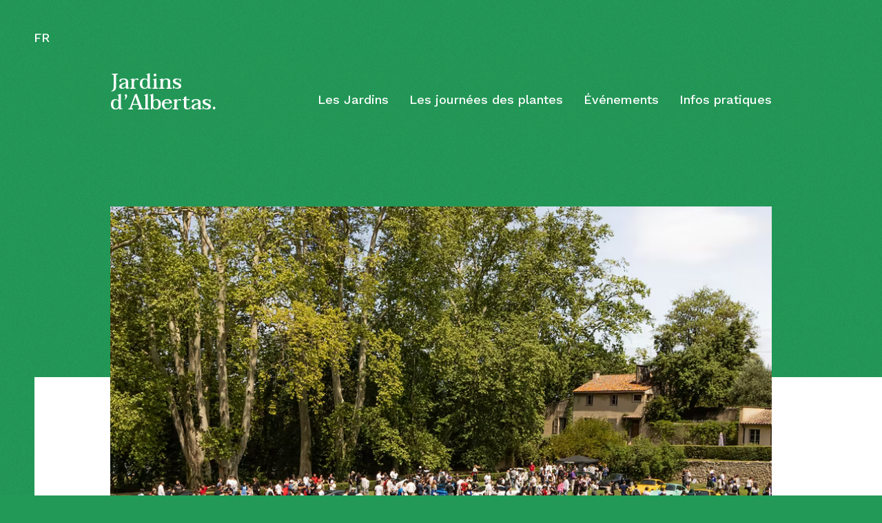

--- FILE ---
content_type: text/html; charset=UTF-8
request_url: https://jardinsalbertas.com/evenement/passion-superporsche/
body_size: 8290
content:
<!doctype html>
<html itemscope itemtype="https://schema.org/WebPage" class="no-js" lang="fr-FR">

	<head>
	<meta charset="UTF-8"/>
<!--

⠀⠛⣿⣿⠟⠃⠀⠀⠀⠀⠀⠀⠀⠀⠀⠀⠀⠀⠀⠀⠀⠀⠀⠀⠀⠀⠀⠀⢠⣾⣿⠀⠀⠀⠀⠀⠀⠀⠀⠀⠀⠀⠀⠀⠀⣿⠏⠀⠀⠀⠀⠀⠀⠀⠀⠀⠀⠀⠀⠀⠀⠀⠀⠀⠀⠀⠀⠀⠙⣿⡏⠀⠀⠀⠀⠀⠀⠀⠀⠀
⠀⠀⣿⣿⠀⠀⠀⠀⠀⠀⠀⣤⠶⣶⣦⠀⢠⣶⠶⣶⣤⠀⠀⠀⠀⠀⠀⢠⠋⣿⣿⠄⠀⠀⢀⣶⣶⠄⣠⣶⣶⠄⠀⣴⣶⣦⠀⣤⣶⣶⠀⣤⣶⣦⠀⣤⣶⣦⠀⠀⠀⣤⠶⣶⣠⣶⠀⠀⣼⣿⠀⠀⣠⡶⠶⣶⣄⠀⠀⠀
⠀⢠⣿⡿⠀⠀⠀⠀⠀⢠⣿⠁⣀⠾⠋⠀⢿⣷⣄⠈⠁⠀⠀⠀⠀⠀⢠⣏⣀⣘⣿⣷⠀⠀⠁⣼⣿⡴⠀⣰⣿⠀⠈⢀⣿⠁⠀⠀⣿⡏⠋⠀⣿⡟⠋⠀⣾⡿⠀⢀⣿⠁⠀⠀⣿⡏⠀⠀⣿⡏⠀⠀⣿⣷⡀⠈⠀⠀⠀⠀
⠀⣼⣿⠇⠀⠀⢠⣿⠀⣿⣿⠀⠀⠀⠀⣀⣄⠈⢻⣿⠀⠀⠀⠀⠀⣠⡟⠀⠀⠀⣿⣿⠀⠀⠀⣿⡿⠀⢀⣿⠇⠀⠀⣿⡟⠀⠀⢰⣿⠋⠀⣰⣿⠋⠀⣰⣿⠀⠀⣿⣿⠀⣠⣡⣿⠀⠀⢰⣿⠀⠀⣄⡀⠈⢿⣷⠀⣤⣄⠀
⠛⠛⠛⠛⠛⠛⠛⠃⠀⠈⠛⠿⠛⠁⠀⠙⠛⠶⠛⠁⠀⠀⠀⠀⠛⠛⠛⠂⠀⠛⠛⠛⠛⠂⠘⠛⠃⠀⠘⠻⠛⠀⠀⠛⠛⠁⠀⠛⠛⠀⠀⠛⠛⠀⠀⠛⠻⠋⠀⠙⠻⠛⠀⠛⠿⠋⠀⠙⠿⠛⠀⠙⠻⠒⠛⠁⠀⠻⠛⠀

-->
	<meta name='robots' content='index, follow, max-image-preview:large, max-snippet:-1, max-video-preview:-1' />
<link rel="alternate" hreflang="fr" href="https://jardinsalbertas.com/evenement/passion-superporsche/" />
<link rel="alternate" hreflang="x-default" href="https://jardinsalbertas.com/evenement/passion-superporsche/" />

	<!-- This site is optimized with the Yoast SEO plugin v19.0 - https://yoast.com/wordpress/plugins/seo/ -->
	<title>Kar Garden Museum - Jardins d&#039;Albertas</title>
	<link rel="canonical" href="https://jardinsalbertas.com/evenement/passion-superporsche/" />
	<meta property="og:locale" content="fr_FR" />
	<meta property="og:type" content="article" />
	<meta property="og:title" content="Kar Garden Museum - Jardins d&#039;Albertas" />
	<meta property="og:url" content="https://jardinsalbertas.com/evenement/passion-superporsche/" />
	<meta property="og:site_name" content="Jardins d&#039;Albertas" />
	<meta property="article:modified_time" content="2025-04-08T11:34:48+00:00" />
	<meta name="twitter:card" content="summary_large_image" />
	<script type="application/ld+json" class="yoast-schema-graph">{"@context":"https://schema.org","@graph":[{"@type":"WebSite","@id":"https://jardinsalbertas.com/#website","url":"https://jardinsalbertas.com/","name":"Jardins d&#039;Albertas","description":"Jardins d&#039;Arbertas","potentialAction":[{"@type":"SearchAction","target":{"@type":"EntryPoint","urlTemplate":"https://jardinsalbertas.com/?s={search_term_string}"},"query-input":"required name=search_term_string"}],"inLanguage":"fr-FR"},{"@type":"WebPage","@id":"https://jardinsalbertas.com/evenement/passion-superporsche/#webpage","url":"https://jardinsalbertas.com/evenement/passion-superporsche/","name":"Kar Garden Museum - Jardins d&#039;Albertas","isPartOf":{"@id":"https://jardinsalbertas.com/#website"},"datePublished":"2024-03-19T21:10:51+00:00","dateModified":"2025-04-08T11:34:48+00:00","breadcrumb":{"@id":"https://jardinsalbertas.com/evenement/passion-superporsche/#breadcrumb"},"inLanguage":"fr-FR","potentialAction":[{"@type":"ReadAction","target":["https://jardinsalbertas.com/evenement/passion-superporsche/"]}]},{"@type":"BreadcrumbList","@id":"https://jardinsalbertas.com/evenement/passion-superporsche/#breadcrumb","itemListElement":[{"@type":"ListItem","position":1,"name":"Home","item":"https://jardinsalbertas.com/"},{"@type":"ListItem","position":2,"name":"Événements","item":"https://jardinsalbertas.com/evenement/"},{"@type":"ListItem","position":3,"name":"Kar Garden Museum"}]}]}</script>
	<!-- / Yoast SEO plugin. -->



<link rel='stylesheet' id='wp-block-library-css'  href='https://jardinsalbertas.com/wp-includes/css/dist/block-library/style.min.css?ver=6.0.11' type='text/css' media='all' />
<link rel='stylesheet' id='section_block-cgb-style-css-css'  href='https://jardinsalbertas.com/wp-content/plugins/gutenberg-section-block/dist/blocks.style.build.css?ver=6.0.11' type='text/css' media='all' />
<style id='global-styles-inline-css' type='text/css'>
body{--wp--preset--color--black: #000000;--wp--preset--color--cyan-bluish-gray: #abb8c3;--wp--preset--color--white: #ffffff;--wp--preset--color--pale-pink: #f78da7;--wp--preset--color--vivid-red: #cf2e2e;--wp--preset--color--luminous-vivid-orange: #ff6900;--wp--preset--color--luminous-vivid-amber: #fcb900;--wp--preset--color--light-green-cyan: #7bdcb5;--wp--preset--color--vivid-green-cyan: #00d084;--wp--preset--color--pale-cyan-blue: #8ed1fc;--wp--preset--color--vivid-cyan-blue: #0693e3;--wp--preset--color--vivid-purple: #9b51e0;--wp--preset--gradient--vivid-cyan-blue-to-vivid-purple: linear-gradient(135deg,rgba(6,147,227,1) 0%,rgb(155,81,224) 100%);--wp--preset--gradient--light-green-cyan-to-vivid-green-cyan: linear-gradient(135deg,rgb(122,220,180) 0%,rgb(0,208,130) 100%);--wp--preset--gradient--luminous-vivid-amber-to-luminous-vivid-orange: linear-gradient(135deg,rgba(252,185,0,1) 0%,rgba(255,105,0,1) 100%);--wp--preset--gradient--luminous-vivid-orange-to-vivid-red: linear-gradient(135deg,rgba(255,105,0,1) 0%,rgb(207,46,46) 100%);--wp--preset--gradient--very-light-gray-to-cyan-bluish-gray: linear-gradient(135deg,rgb(238,238,238) 0%,rgb(169,184,195) 100%);--wp--preset--gradient--cool-to-warm-spectrum: linear-gradient(135deg,rgb(74,234,220) 0%,rgb(151,120,209) 20%,rgb(207,42,186) 40%,rgb(238,44,130) 60%,rgb(251,105,98) 80%,rgb(254,248,76) 100%);--wp--preset--gradient--blush-light-purple: linear-gradient(135deg,rgb(255,206,236) 0%,rgb(152,150,240) 100%);--wp--preset--gradient--blush-bordeaux: linear-gradient(135deg,rgb(254,205,165) 0%,rgb(254,45,45) 50%,rgb(107,0,62) 100%);--wp--preset--gradient--luminous-dusk: linear-gradient(135deg,rgb(255,203,112) 0%,rgb(199,81,192) 50%,rgb(65,88,208) 100%);--wp--preset--gradient--pale-ocean: linear-gradient(135deg,rgb(255,245,203) 0%,rgb(182,227,212) 50%,rgb(51,167,181) 100%);--wp--preset--gradient--electric-grass: linear-gradient(135deg,rgb(202,248,128) 0%,rgb(113,206,126) 100%);--wp--preset--gradient--midnight: linear-gradient(135deg,rgb(2,3,129) 0%,rgb(40,116,252) 100%);--wp--preset--duotone--dark-grayscale: url('#wp-duotone-dark-grayscale');--wp--preset--duotone--grayscale: url('#wp-duotone-grayscale');--wp--preset--duotone--purple-yellow: url('#wp-duotone-purple-yellow');--wp--preset--duotone--blue-red: url('#wp-duotone-blue-red');--wp--preset--duotone--midnight: url('#wp-duotone-midnight');--wp--preset--duotone--magenta-yellow: url('#wp-duotone-magenta-yellow');--wp--preset--duotone--purple-green: url('#wp-duotone-purple-green');--wp--preset--duotone--blue-orange: url('#wp-duotone-blue-orange');--wp--preset--font-size--small: 13px;--wp--preset--font-size--medium: 20px;--wp--preset--font-size--large: 36px;--wp--preset--font-size--x-large: 42px;}.has-black-color{color: var(--wp--preset--color--black) !important;}.has-cyan-bluish-gray-color{color: var(--wp--preset--color--cyan-bluish-gray) !important;}.has-white-color{color: var(--wp--preset--color--white) !important;}.has-pale-pink-color{color: var(--wp--preset--color--pale-pink) !important;}.has-vivid-red-color{color: var(--wp--preset--color--vivid-red) !important;}.has-luminous-vivid-orange-color{color: var(--wp--preset--color--luminous-vivid-orange) !important;}.has-luminous-vivid-amber-color{color: var(--wp--preset--color--luminous-vivid-amber) !important;}.has-light-green-cyan-color{color: var(--wp--preset--color--light-green-cyan) !important;}.has-vivid-green-cyan-color{color: var(--wp--preset--color--vivid-green-cyan) !important;}.has-pale-cyan-blue-color{color: var(--wp--preset--color--pale-cyan-blue) !important;}.has-vivid-cyan-blue-color{color: var(--wp--preset--color--vivid-cyan-blue) !important;}.has-vivid-purple-color{color: var(--wp--preset--color--vivid-purple) !important;}.has-black-background-color{background-color: var(--wp--preset--color--black) !important;}.has-cyan-bluish-gray-background-color{background-color: var(--wp--preset--color--cyan-bluish-gray) !important;}.has-white-background-color{background-color: var(--wp--preset--color--white) !important;}.has-pale-pink-background-color{background-color: var(--wp--preset--color--pale-pink) !important;}.has-vivid-red-background-color{background-color: var(--wp--preset--color--vivid-red) !important;}.has-luminous-vivid-orange-background-color{background-color: var(--wp--preset--color--luminous-vivid-orange) !important;}.has-luminous-vivid-amber-background-color{background-color: var(--wp--preset--color--luminous-vivid-amber) !important;}.has-light-green-cyan-background-color{background-color: var(--wp--preset--color--light-green-cyan) !important;}.has-vivid-green-cyan-background-color{background-color: var(--wp--preset--color--vivid-green-cyan) !important;}.has-pale-cyan-blue-background-color{background-color: var(--wp--preset--color--pale-cyan-blue) !important;}.has-vivid-cyan-blue-background-color{background-color: var(--wp--preset--color--vivid-cyan-blue) !important;}.has-vivid-purple-background-color{background-color: var(--wp--preset--color--vivid-purple) !important;}.has-black-border-color{border-color: var(--wp--preset--color--black) !important;}.has-cyan-bluish-gray-border-color{border-color: var(--wp--preset--color--cyan-bluish-gray) !important;}.has-white-border-color{border-color: var(--wp--preset--color--white) !important;}.has-pale-pink-border-color{border-color: var(--wp--preset--color--pale-pink) !important;}.has-vivid-red-border-color{border-color: var(--wp--preset--color--vivid-red) !important;}.has-luminous-vivid-orange-border-color{border-color: var(--wp--preset--color--luminous-vivid-orange) !important;}.has-luminous-vivid-amber-border-color{border-color: var(--wp--preset--color--luminous-vivid-amber) !important;}.has-light-green-cyan-border-color{border-color: var(--wp--preset--color--light-green-cyan) !important;}.has-vivid-green-cyan-border-color{border-color: var(--wp--preset--color--vivid-green-cyan) !important;}.has-pale-cyan-blue-border-color{border-color: var(--wp--preset--color--pale-cyan-blue) !important;}.has-vivid-cyan-blue-border-color{border-color: var(--wp--preset--color--vivid-cyan-blue) !important;}.has-vivid-purple-border-color{border-color: var(--wp--preset--color--vivid-purple) !important;}.has-vivid-cyan-blue-to-vivid-purple-gradient-background{background: var(--wp--preset--gradient--vivid-cyan-blue-to-vivid-purple) !important;}.has-light-green-cyan-to-vivid-green-cyan-gradient-background{background: var(--wp--preset--gradient--light-green-cyan-to-vivid-green-cyan) !important;}.has-luminous-vivid-amber-to-luminous-vivid-orange-gradient-background{background: var(--wp--preset--gradient--luminous-vivid-amber-to-luminous-vivid-orange) !important;}.has-luminous-vivid-orange-to-vivid-red-gradient-background{background: var(--wp--preset--gradient--luminous-vivid-orange-to-vivid-red) !important;}.has-very-light-gray-to-cyan-bluish-gray-gradient-background{background: var(--wp--preset--gradient--very-light-gray-to-cyan-bluish-gray) !important;}.has-cool-to-warm-spectrum-gradient-background{background: var(--wp--preset--gradient--cool-to-warm-spectrum) !important;}.has-blush-light-purple-gradient-background{background: var(--wp--preset--gradient--blush-light-purple) !important;}.has-blush-bordeaux-gradient-background{background: var(--wp--preset--gradient--blush-bordeaux) !important;}.has-luminous-dusk-gradient-background{background: var(--wp--preset--gradient--luminous-dusk) !important;}.has-pale-ocean-gradient-background{background: var(--wp--preset--gradient--pale-ocean) !important;}.has-electric-grass-gradient-background{background: var(--wp--preset--gradient--electric-grass) !important;}.has-midnight-gradient-background{background: var(--wp--preset--gradient--midnight) !important;}.has-small-font-size{font-size: var(--wp--preset--font-size--small) !important;}.has-medium-font-size{font-size: var(--wp--preset--font-size--medium) !important;}.has-large-font-size{font-size: var(--wp--preset--font-size--large) !important;}.has-x-large-font-size{font-size: var(--wp--preset--font-size--x-large) !important;}
</style>
<link rel='stylesheet' id='theme-styles-css'  href='https://jardinsalbertas.com/wp-content/themes/lesanimals/app/assets/dist/css/styles.min.css?ver=0.3.5' type='text/css' media='screen' />
<link rel='stylesheet' id='theme-print-css'  href='https://jardinsalbertas.com/wp-content/themes/lesanimals/app/assets/dist/css/print.min.css?ver=0.3.5' type='text/css' media='print' />
<link rel="https://api.w.org/" href="https://jardinsalbertas.com/wp-json/" /><link rel="EditURI" type="application/rsd+xml" title="RSD" href="https://jardinsalbertas.com/xmlrpc.php?rsd" />
<link rel="wlwmanifest" type="application/wlwmanifest+xml" href="https://jardinsalbertas.com/wp-includes/wlwmanifest.xml" /> 
<meta name="generator" content="WordPress 6.0.11" />
<link rel='shortlink' href='https://jardinsalbertas.com/?p=5045' />
<link rel="alternate" type="application/json+oembed" href="https://jardinsalbertas.com/wp-json/oembed/1.0/embed?url=https%3A%2F%2Fjardinsalbertas.com%2Fevenement%2Fpassion-superporsche%2F" />
<link rel="alternate" type="text/xml+oembed" href="https://jardinsalbertas.com/wp-json/oembed/1.0/embed?url=https%3A%2F%2Fjardinsalbertas.com%2Fevenement%2Fpassion-superporsche%2F&#038;format=xml" />
<meta name="generator" content="WPML ver:4.5.8 stt:4;" />
<link rel="icon" href="https://jardinsalbertas.com/wp-content/uploads/2020/02/cropped-Favicon-32x32.png" sizes="32x32" />
<link rel="icon" href="https://jardinsalbertas.com/wp-content/uploads/2020/02/cropped-Favicon-192x192.png" sizes="192x192" />
<link rel="apple-touch-icon" href="https://jardinsalbertas.com/wp-content/uploads/2020/02/cropped-Favicon-180x180.png" />
<meta name="msapplication-TileImage" content="https://jardinsalbertas.com/wp-content/uploads/2020/02/cropped-Favicon-270x270.png" />

	
	<meta name="viewport" content="user-scalable=no, width=device-width, initial-scale=1, maximum-scale=1">
	<meta name="theme-color" content="#000000">
	
	<link rel="profile" href="http://gmpg.org/xfn/11"/>
	<link rel="pingback" href="https://jardinsalbertas.com/xmlrpc.php"/>
	
	<!-- JS checker -->
	<script>document.documentElement.className = document.documentElement.className.replace(/\bno-js\b/, '') + ' js';</script>
	
			
		<!-- Global site tag (gtag.js) - Google Analytics -->
	<script async src="https://www.googletagmanager.com/gtag/js?id=UA-144101058-5"></script>
	<script>
		window.dataLayer = window.dataLayer || [];
		function gtag() { dataLayer.push( arguments ); }
		gtag( 'js', new Date() );
		gtag( 'config', 'UA-144101058-5' );
	</script>
		
</head>
<body class="event-template-default single single-event postid-5045">

<div class="svg">
	<svg xmlns="http://www.w3.org/2000/svg"><symbol id="arrow-green" viewBox="0 0 32 22"><path id="Path-2" fill="none" stroke="#239958" stroke-width="2" stroke-linecap="round" stroke-linejoin="round" d="M21 21l10-10L21 1"/><path id="Path-3" fill="none" stroke="#239958" stroke-width="2" stroke-linecap="round" d="M31 11H1"/></symbol><symbol id="arrow-white" viewBox="0 0 32 22"><path id="Path-2" fill="none" stroke="#FFF" stroke-width="2" stroke-linecap="round" stroke-linejoin="round" d="M21 21l10-10L21 1"/><path id="Path-3" fill="none" stroke="#FFF" stroke-width="2" stroke-linecap="round" d="M31 11H1"/></symbol><symbol id="arrow" viewBox="0 0 32 22"><path id="Path-2" fill="none" stroke="#252A27" stroke-width="2" stroke-linecap="round" stroke-linejoin="round" d="M21 21l10-10L21 1"/><path id="Path-3" fill="none" stroke="#252A27" stroke-width="2" stroke-linecap="round" d="M31 11H1"/></symbol><symbol id="facebook" viewBox="0 0 8.5 16.3"><path d="M5.5 16.3V8.9H8L8.4 6H5.5V4.1c0-.8.2-1.4 1.4-1.4h1.5V.1C8.2.1 7.3 0 6.2 0 4 0 2.5 1.4 2.5 3.8V6H0v2.9h2.5v7.4h3z"/></symbol><symbol id="instagram" viewBox="0 0 17.3 17.3"><path d="M9.6 0c1.5 0 1.8 0 2.6.1.9 0 1.5.2 2.1.4.6.2 1.1.5 1.5 1 .5.5.8 1 1 1.5.2.5.4 1.2.4 2.1 0 .8 0 1.1.1 2.6v2c0 1.5 0 1.8-.1 2.6 0 .9-.2 1.5-.4 2.1-.2.6-.5 1.1-1 1.5-.5.5-1 .8-1.5 1-.6.2-1.2.4-2.1.4-.8 0-1.1 0-2.6.1h-2c-1.5 0-1.8 0-2.6-.1-.9 0-1.5-.2-2.1-.4-.6-.2-1-.5-1.5-1s-.8-1-1-1.5c-.2-.6-.4-1.2-.4-2.1 0-.8 0-1.1-.1-2.6v-2c0-1.5 0-1.8.1-2.6C0 4.2.2 3.6.4 3c.2-.6.5-1 1-1.5s1-.8 1.5-1C3.4.3 4.1.1 5 .1 5.9 0 6.2 0 7.7 0h1.9zm-.4 1.6h-4c-.8 0-1.3.2-1.6.3-.4.2-.7.3-1 .6s-.5.6-.6 1c-.2.3-.4.8-.4 1.6v7c0 .8.2 1.3.3 1.6.2.4.3.7.6 1s.6.5 1 .6c.3.1.8.3 1.6.3s1.1 0 3 .1h1c1.8 0 2.1 0 3-.1.8 0 1.3-.2 1.6-.3.4-.2.7-.3 1-.6s.5-.6.6-1c.1-.3.3-.8.3-1.6s0-1.1.1-3v-1c0-1.8 0-2.1-.1-3 0-.8-.2-1.3-.3-1.6-.2-.4-.3-.7-.6-1s-.6-.5-1-.6c-.3-.1-.8-.3-1.6-.3H9.2zm-.6 2.6c2.4 0 4.4 2 4.4 4.4C13 11 11 13 8.6 13c-2.4 0-4.4-2-4.4-4.4 0-2.4 2-4.4 4.4-4.4zm0 1.6C7 5.8 5.8 7 5.8 8.6s1.3 2.9 2.9 2.9 2.9-1.3 2.9-2.9c-.1-1.6-1.4-2.8-3-2.8zM13.3 3c.6 0 1 .5 1 1s-.5 1-1 1-1-.5-1-1 .4-1 1-1z"/></symbol><symbol id="logo" viewBox="0 0 520.8 71.3"><path d="M48.9 69.7H0l.4-4 4.9-1.1c1.9-.4 2.4-1.2 2.6-2.4l6.4-47.5c.2-1.2-.1-2-2-2.4l-4.6-1.1-.2-4h28.4l-.4 4-5.3 1.1c-1.6.4-2.4 1.2-2.6 2.4l-6.8 50.5h3c13.4 0 16.2-1.5 19.2-7.8l3.7-8.3h7.1l-4.9 20.6zM71.4 54c0 5.7 3.7 9.8 8.8 9.8 2.2 0 6.7-2.5 12.7-6.6l1.6 2.1c-4.8 6.3-10.7 11.9-18.8 11.9-10.1 0-15.6-7.4-15.6-16.8 0-15 12-31.6 26.4-31.6 8 0 12.3 4.4 12.3 10 0 6.9-8.4 10-27.4 19.9V54zm.2-4.8C84.1 42.3 89 38.8 89 33.3c0-2.7-5.2-4.7-7.4-4.7a3.908 3.908 0 00-3.1 1.1c-2.4 2.4-6 10.5-7.2 19.5h.3zM131.6 37.6a5.17 5.17 0 01-5.3-5.4 5.336 5.336 0 01.6-2.4 22.006 22.006 0 00-8.2-2.5c-1.9 1.2-4 4.3-4.1 5.7-.2 3.1 4.7 7 7.9 10.2 5.2 5 10.1 9.2 9.8 14.5-.3 8.2-9.5 13.5-18.5 13.5-7.1 0-14.8-2.1-14.8-8.8 0-3.7 2.3-6.2 6.1-6.2a5.07 5.07 0 015.1 5.4 5.66 5.66 0 01-.6 2.4 28.313 28.313 0 009.5 2.6c1.6-1.1 3.8-4.2 3.9-6.2.2-2.9-4.1-6.3-7.9-9.8-5.4-4.9-10-9.2-9.8-14.5.4-8.9 9.5-13.3 17.8-13.3 7.3 0 14.4 1.9 14.4 8.5 0 3.9-2.3 6.3-5.9 6.3zM191 69.7l.3-4.1 3.9-.6c3.6-.5 3.6-2.3 2.6-7.7l-1.4-8.4h-18.8l-1.7 4.6c-2.8 6.6-2.3 10.6 1.1 11.3l3.6.8.3 4.1h-23.7l.3-4.1 2.8-.9c4.1-1.1 5.2-1.9 10.8-13.8l17.4-38.4V8.7l13.3-3 10.8 54.9c.5 2.3 1.2 3.5 3.8 4.1l3.8.9.3 4.1H191zm.5-51.4h-.8L179.6 44h16l-4.1-25.7zM261.5 71.3c-2.5 0-8.9-2.3-8.9-4.2 0-2.2 2.7-10.2 5.6-18.9 1.5-4.8 3.3-10.2 3.3-12.6 0-2-2.3-3.5-4.6-3.5-3.3 0-7.5 7.2-14.9 22.7l-3.3 15.1-12.1.1 3.7-15 4.9-23.8-2.8-.7-6.6 7-2-2.2c2.6-5.5 7.8-12.5 13-12.5 2.5 0 9.8 1.7 9.8 3.6 0 3.3-4.4 18.8-5.5 22.6h1.1c4.6-10.1 8.6-18.3 12.1-21.8a13.802 13.802 0 019.6-4.4c5.1 0 8.8 3.4 8.8 8 0 4.4-2.3 11.8-4.6 18.9l-4.5 13.7 2.7.9 7.4-5.1 1.7 2.1c-3 5-8.7 10-13.9 10zM289.8 71.3c-2.5 0-9.3-2.8-8.9-4.2l9.6-36.2-3-.6-6.5 7.2-2-2.2c2.5-5.5 7.8-12.5 13-12.5 2.5 0 10.4 2.6 9.9 4.2l-10 36.4 2.7.9 7.4-5.1 1.7 2.1c-3 5-8.7 10-13.9 10zm10.9-55.1a6.37 6.37 0 01-6.6-6.7c0-4.9 3.3-8.8 6.8-8.8 4.2 0 6.6 3.2 6.6 6.8 0 4.9-3.3 8.7-6.8 8.7zM371 71.3c-2.5 0-8.8-2.3-8.8-4.2 0-2.2 2.7-10.2 5.5-18.9 1.6-4.8 3.4-10.2 3.4-12.6 0-2-2.3-3.5-4.6-3.5-3.3 0-7.6 7.2-15.1 22.7l-3.9 15.1-12.2.1 5-17.8c1.7-5.9 4.2-14.2 4.2-16.6 0-2-2.3-3.5-4.6-3.5-3.3 0-7.5 7.2-14.9 22.7l-3.3 15.1-12.1.1 3.7-15 4.9-24.1-2.9-.6-6.4 7.2-2.1-2.2c2.6-5.5 7.8-12.5 13.1-12.5 2.5 0 9.7 1.7 9.7 3.6 0 3.3-4.4 18.8-5.5 22.6h1.1c4.6-10.1 8.6-18.3 12.1-21.8a13.621 13.621 0 019.6-4.4c5.1 0 8.2 3.4 8.2 8.2 0 4.3-3.7 15-4.6 18h1.1c5.1-11.2 8.7-18.3 12.2-21.8a13.84 13.84 0 019.7-4.4c5.1 0 8.8 3.4 8.8 8 0 4.4-2.2 11.8-4.6 18.9-.9 2.9-4 12.1-4.6 13.7l2.8.9 7.3-5.1 1.8 2.1c-3 5-8.8 10-14 10zM424.7 30.6l2.7-7.7h10.3l-6 18.1-5.3 22.4 2.7.9 7.4-5.1 1.7 2.1c-3 5-8.8 10-14 10-2.5 0-9-2.3-9-4.1 0-2 3.5-11.2 5.6-17.5h-1c-7.7 12.9-12.2 21.5-19.2 21.5-6.3 0-11.31-4.7-11.31-13.5 0-10 5.31-21.2 12-27.9 4.1-4.1 9.2-6.9 13.9-6.9 5.1 0 7.6 3.6 8.7 7.7h.81zm-13.1-1.5a4.201 4.201 0 00-3.3 1.6c-4 4-7.9 15.8-7.9 23.8 0 5 2 7.9 5.1 7.9 3.8 0 7.3-5.9 14.7-17.7l2.3-7.9c-2.3-3.9-7.4-7.7-10.9-7.7zM451.3 71.3c-2.51 0-9.1-2.8-8.8-4.2l11-53.1c.4-1.7 0-2.9-1.2-3.4l-5.71-2.7.61-2.8 20-5.1-13.8 63.4 2.8.9 7.3-5.1 1.8 2.1c-3 5-8.8 10-14 10zM499.3 37.6a5.17 5.17 0 01-5.3-5.4 5.336 5.336 0 01.6-2.4 22.006 22.006 0 00-8.2-2.5c-1.9 1.2-4 4.3-4.1 5.7-.2 3.1 4.7 7 7.9 10.2 5.2 5 10.1 9.2 9.8 14.5-.3 8.2-9.5 13.5-18.5 13.5-7.1 0-14.81-2.1-14.81-8.8 0-3.7 2.31-6.2 6.1-6.2a5.071 5.071 0 015.11 5.4 5.529 5.529 0 01-.61 2.4 28.452 28.452 0 009.51 2.6c1.6-1.1 3.8-4.2 3.9-6.2.2-2.9-4.1-6.3-7.9-9.8-5.4-4.9-10-9.2-9.8-14.5.39-8.9 9.5-13.3 17.8-13.3 7.3 0 14.4 1.9 14.4 8.5 0 3.9-2.3 6.3-5.9 6.3zM513.1 71.3a7.82 7.82 0 01-7.81-7.8 7.729 7.729 0 017.76-7.7h.05a7.64 7.64 0 017.7 7.58v.12a7.79 7.79 0 01-7.7 7.8z"/></symbol><symbol id="twitter" viewBox="0 0 20 17"><path d="M17.323 2.587A4.124 4.124 0 0019.095.302a7.918 7.918 0 01-2.56 1.001A3.975 3.975 0 0013.595 0c-2.223 0-4.027 1.85-4.027 4.131 0 .324.035.638.104.941C6.323 4.899 3.355 3.256 1.367.754a4.206 4.206 0 00-.545 2.079c0 1.432.711 2.697 1.792 3.438a3.96 3.96 0 01-1.826-.515v.051c0 2.002 1.389 3.672 3.233 4.05a3.944 3.944 0 01-1.82.072c.513 1.641 2 2.835 3.763 2.867A7.952 7.952 0 010 14.508a11.215 11.215 0 006.175 1.854c7.411 0 11.462-6.294 11.462-11.753 0-.18-.003-.359-.01-.535a8.28 8.28 0 002.009-2.138 7.812 7.812 0 01-2.313.651z"/></symbol></svg></div>

<div id="main-container">
	
			

<!-- Main loader -->
<div id="main-loader">
	
</div>

<!-- Header -->
<header id="header">
	
<!-- Menu -->
<div class="menu-wrapper ">
	<div class="menu-container center-wrapper">
		<div class="main-logo-wrapper">
			<div class="main-logo-container">
				<a href="https://jardinsalbertas.com" id="main-logo"><p>Jardins<br />
d’Albertas.</p>
</a>
			</div>
		</div>
		<nav id="menu">
			<ul class="main-menu-item-container center-wrapper">
								<li class="main-menu-item  menu-item menu-item-type-post_type menu-item-object-page menu-item-80">
					<a href="https://jardinsalbertas.com/les-jardins/presentation/" class="main-menu-item-link">Les Jardins</a>
				</li>
								<li class="main-menu-item  menu-item menu-item-type-post_type menu-item-object-page menu-item-81">
					<a href="https://jardinsalbertas.com/les-journees-des-plantes/presentation/" class="main-menu-item-link">Les journées des plantes</a>
				</li>
								<li class="main-menu-item  menu-item menu-item-type-post_type menu-item-object-page menu-item-82">
					<a href="https://jardinsalbertas.com/evenements/" class="main-menu-item-link">Événements</a>
				</li>
								<li class="main-menu-item  menu-item menu-item-type-post_type menu-item-object-page menu-item-83">
					<a href="https://jardinsalbertas.com/infos-pratiques/informations-generales/" class="main-menu-item-link">Infos pratiques</a>
				</li>
							</ul>
		</nav>
		<nav class="lang-container">
			<ul class="lang-items">
								<li class="lang-item">
					<a href="https://jardinsalbertas.com/evenement/passion-superporsche/" class="lang-item-link no-ajax active" data-no-ajax>fr</a>
				</li>
							</ul>
		</nav>
	</div>
</div>

<div id="burger">
	<div class="burger-line"></div>
	<div class="burger-line"></div>
	<div class="burger-line"></div>
</div>
</header>

		
	<div id="lesanimals-page-wrapper" role="main">
			<section class="lesanimals-page-container" id="event" data-view-id="event" data-id="5045">
		
		<div class="ev-head-wrapper">
			<div class="ev-head-container content-center-wrapper">
								<figure class="ev-head-img-container img-lazyload-container">
					<img src="https://jardinsalbertas.com/wp-content/uploads/2024/03/Porsche-2025_passion_super_porsche-960x450-c-default.png" alt="" class="ev-head-img img-lazyload">
				</figure>
			</div>
		</div>
		
		<div class="ev-content">
			
			<div class="ev-intro content-center-wrapper">
				<div class="ev-date">Dimanche 20 avril 2025</div>
				<h1 class="ev-title title-2">Kar Garden Museum</h1>
			</div>
			
			
<div class="md-wrapper ev-mod-content">

	
	 	
	<div class="md-imgtxt-wrapper img-left bg-gray">
		<div class="md-imgtxt-container md-col2-wrapper content-center-wrapper">
			<div class="md-imgtxt-img-wrapper md-col2-col">
								<figure>
											<div class="md-imgtxt-img-container img-lazyload-container">
							<img src="https://jardinsalbertas.com/wp-content/uploads/2024/03/Porsche-2025_passion_super_porsche_3-400x550-c-default.png" alt="" class="md-imgtxt-img img-lazyload">
						</div>
														</figure>
			</div>
			<div class="md-imgtxt-txt md-col2-col rich-text"><p>Passion Supercars vous donne rendez-vous le Dimanche 20 avril aux Jardins d&rsquo;Albertas lors d&rsquo;un événement organisé par des passionnés.</p>
<p>Venez retracer l&rsquo;histoire Porsche en retrouvant toutes les générations de GT3, GT3RS, GT2, GT2RS, GT4, Spyder, Speedster, Turbo, et bien d&rsquo;autres seront au rendez vous. 50 Porsche seront au rendez-vous, pour échanger autour d&rsquo;une même passion.</p>
<p>L&rsquo;événement sera accompagné par Porsche Marseille &amp; Avignon.</p>
<p><a href="https://www.passion-supercars.com/" target="_blank" rel="noopener">Plus d&rsquo;informations sur le site de l&rsquo;organisateur</a></p>
<p><a href="https://www.billetweb.fr/porsche-garden-museum" target="_blank" rel="noopener">Billetterie en ligne</a></p>
</div>
		</div>
	</div>
	
		

</div>			
			<div class="content-center-wrapper">
				<div class="ev-pagination rich-text">
					<a href="https://jardinsalbertas.com/evenement/street-food-party/" class="ev-pag-link">Événement précédent</a>
					<a href="https://jardinsalbertas.com/evenement/2141/" class="ev-pag-link">Événement suivant</a>
				</div>
			</div>
			
			
<div class="evs-footer">
	<div class="evs-footer-txt rich-text content-center-wrapper">
		<h3>Vous souhaitez organisez votre propre événement ?</h3>
<p><a class="link-btn" href="https://jardinsalbertas.com/infos-pratiques/organiser-votre-evenement/">En savoir plus</a></p>

	</div>
</div>
		</div>
		
	</section>
	</div>
	
</div>

	
	
<!-- Footer -->
<footer id="footer">
	<div class="content-center-wrapper">
		<div class="footer-content">
			<div class="footer-contact rich-text"><p>Les Jardins d&rsquo;Albertas<br />
Avenue de La Croix d’Or (D8n)<br />
13320 Bouc Bel Air</p>
<p>04 42 22 94 71<br />
<a href="mailto:contact@jardinsalbertas.com">contact@jardinsalbertas.com</a></p>
</div>
			<div class="footer-newsletter">
				<div class="footer-newsletter-title">Newsletter</div>
				<div class="footer-newsletter-txt">Notre newsletter pour rester informé des actualités et événements à venir.</div>
				<iframe data-w-token="4b717c236c4095ced09c" data-w-type="pop-in" frameborder="0" scrolling="yes" marginheight="0" marginwidth="0" src="https://xlw0w.mjt.lu/wgt/xlw0w/h2u/form?c=dbe85319" width="100%" style="height: 0;"></iframe>
				<div class="footer-newsletter-btn">
					<iframe data-w-token="4b717c236c4095ced09c" data-w-type="trigger" frameborder="0" scrolling="no" marginheight="0" marginwidth="0" src="https://xlw0w.mjt.lu/wgt/xlw0w/h2u/trigger?c=35070d1a" width="100%" style="height: 0;"></iframe>
				</div>
				<script type="text/javascript" src="https://app.mailjet.com/pas-nc-pop-in-v1.js"></script>
			</div>
		</div>
		<nav class="footer-menu-1">
			<ul class="footer-menu-item-container">
								<li class="footer-menu-item  menu-item menu-item-type-post_type menu-item-object-page menu-item-84">
					<a href="https://jardinsalbertas.com/infos-pratiques/informations-generales/" class="footer-menu-item-link">Infos pratiques</a>
				</li>
								<li class="footer-menu-item  menu-item menu-item-type-post_type menu-item-object-page menu-item-85">
					<a href="https://jardinsalbertas.com/infos-pratiques/organiser-votre-evenement/" class="footer-menu-item-link">Organiser votre événement</a>
				</li>
								<li class="footer-menu-item  menu-item menu-item-type-post_type menu-item-object-page menu-item-94">
					<a href="https://jardinsalbertas.com/galeries/" class="footer-menu-item-link">Galeries</a>
				</li>
							</ul>
		</nav>
		<div class="footer-bottom">
			<div class="copyright">© Les Jardins d'Albertas 2020</div>
			<nav class="footer-menu-2">
				<ul class="footer-menu-item-container">
										<li class="footer-menu-item  menu-item menu-item-type-post_type menu-item-object-page menu-item-96">
						<a href="https://jardinsalbertas.com/partenaires/" class="footer-menu-item-link">Partenaires</a>
					</li>
										<li class="footer-menu-item  menu-item menu-item-type-post_type menu-item-object-page menu-item-97">
						<a href="https://jardinsalbertas.com/espace-presse/" class="footer-menu-item-link">Espace presse</a>
					</li>
										<li class="footer-menu-item  menu-item menu-item-type-post_type menu-item-object-page menu-item-privacy-policy menu-item-95">
						<a href="https://jardinsalbertas.com/mentions-legales/" class="footer-menu-item-link">Mentions légales</a>
					</li>
									</ul>
			</nav>
			<nav class="footer-social">
				<a href="https://www.facebook.com/JardinsdAlbertas" target="_blank" class="footer-social-item footer-social-facebook"><svg class="icon icon-facebook">	<use xlink:href="#facebook" /></svg></a>
				<a href="https://www.instagram.com/jardins_dalbertas" target="_blank" class="footer-social-item footer-social-instagram"><svg class="icon icon-instagram">	<use xlink:href="#instagram" /></svg></a>
				<a href="https://twitter.com" target="_blank" class="footer-social-item footer-social-twitter"><svg class="icon icon-twitter">	<use xlink:href="#twitter" /></svg></a>
			</nav>
		</div>
	</div>
</footer>
<div class="footer-arrow-top"><svg class="icon icon-arrow-green">	<use xlink:href="#arrow-green" /></svg></div>


<script>
		function LA_unloadImages( $imgs ) {
		var $img, src;
		
		for ( var i = 0; i < $imgs.length; i++ ) {
			$img		= $imgs[i];
			src			= $img.src;
			
			$img.src	= '';
			$img.src	= 'https://jardinsalbertas.com/wp-content/themes/lesanimals/app/assets/dist/img/pattern-transparent.png';
			$img.setAttribute( 'data-src' , src );
		}
	};
	
	LA_unloadImages( document.getElementsByTagName( 'img' ) );
</script>

<script type='text/javascript' id='theme-scripts-js-extra'>
/* <![CDATA[ */
var GRH_Config = {"SITE_URL":"https:\/\/jardinsalbertas.com","THEME_URL":"https:\/\/jardinsalbertas.com\/wp-content\/themes\/lesanimals\/app","AJAX_URL":"https:\/\/jardinsalbertas.com\/wp-admin\/admin-ajax.php","IS_DEV":"false","IS_PREPROD":"false","IS_PROD":"true","GA":"UA-144101058-5"};
/* ]]> */
</script>
<script type='text/javascript' async defer src='https://jardinsalbertas.com/wp-content/themes/lesanimals/app/assets/dist/js/scripts.js?ver=0.3.5' id='theme-scripts-js'></script>


</body>
</html>
<!-- This website is like a Rocket, isn't it? Performance optimized by WP Rocket. Learn more: https://wp-rocket.me - Debug: cached@1769014366 -->

--- FILE ---
content_type: text/css; charset=utf-8
request_url: https://jardinsalbertas.com/wp-content/themes/lesanimals/app/assets/dist/css/styles.min.css?ver=0.3.5
body_size: 9603
content:
@import url(https://fonts.googleapis.com/css?family=Work+Sans:500,600,700|Taviraj:500&display=swap);a,abbr,acronym,address,applet,article,aside,audio,b,big,blockquote,body,canvas,caption,center,cite,code,dd,del,details,dfn,div,dl,dt,em,embed,fieldset,figcaption,figure,footer,form,h1,h2,h3,h4,h5,h6,header,hgroup,html,i,iframe,img,ins,kbd,label,legend,li,mark,menu,nav,object,ol,output,p,pre,q,ruby,s,samp,section,small,span,strike,strong,sub,summary,sup,table,tbody,td,tfoot,th,thead,time,tr,tt,u,ul,var,video{margin:0;padding:0;border:0}body{line-height:1}table{border-collapse:collapse;border-spacing:0}fieldset,img,input,textarea{border:0}address,caption,cite,code,dfn,em,strong,th,var{font-style:normal;font-weight:400}li,ol,ul{list-style:none}caption,th{text-align:left}h1,h2,h3,h4,h5,h6{font-size:100%;font-weight:400}abbr,acronym{border:0;font-variant:normal}sup{vertical-align:text-top}sub{vertical-align:text-bottom}input,select,textarea{font-family:inherit;font-size:inherit;font-weight:inherit;font-size:100%;margin:0;padding:0}legend{color:#000}a,img,input,select,textarea{outline:0}textarea{overflow:auto}input[type=checkbox],input[type=submit]{cursor:pointer}input[type=submit]{background:0}article,aside,canvas,details,figcaption,figure,footer,header,hgroup,img,menu,nav,section{display:block}body,div,fieldset,form,h1,h2,h3,h4,h5,h6,html,p{-webkit-text-size-adjust:none}a,div,input{-webkit-tap-highlight-color:transparent}input[type=submit],input[type=tel],input[type=text]{-webkit-appearance:none;border-radius:0}html{-webkit-box-sizing:border-box;box-sizing:border-box}html.desktop body{overscroll-behavior-y:none}*,:after,:before{margin:0;padding:0;border:0;outline:0;-webkit-box-sizing:inherit;box-sizing:inherit}::-moz-selection{background:#239958;color:#fff;text-shadow:none}::selection{background:#239958;color:#fff;text-shadow:none}::-moz-selection{background:#239958;color:#fff;text-shadow:none}body{position:relative;width:100%;font:500 18px/30px "Work Sans",sans-serif;-webkit-font-smoothing:antialiased;-moz-osx-font-smoothing:grayscale;color:#252a27;overflow-y:scroll;z-index:0}body:before{content:"";position:absolute;left:0;bottom:0;width:275px;height:382px;background:url(../img/leaf-3.svg) center center no-repeat;z-index:-1}body:after{content:"";position:absolute;right:0;bottom:0;width:226px;height:218px;background:url(../img/leaf-4.svg) center center no-repeat;z-index:-1}a{color:#252a27}#burger,.bg-green-noise,.evs-item-date,.fp-highlight-content,.main-logo-container,.md-greenblocktxt-block,.menu-container:before,.pld_ex-item-award,body{background:url(../img/noise.png) center center repeat #239958}.svg{display:none}.icon{display:block;width:100%;height:100%}.icon-facebook,.icon-instagram,.icon-twitter{fill:#fff}#main-container{position:relative;width:calc(100% - 100px);margin:auto}.full-width-wrapper{width:calc(100% + 100px);margin-left:-50px}.content-width-wrapper{position:relative;width:calc(100% + 50px)}.center-wrapper,.content-center-wrapper{width:100%;max-width:960px;margin:auto}.content-center-wrapper{max-width:1060px;padding-left:50px;padding-right:50px}.img-lazyload-container{height:0;background-color:#239958;-webkit-transition:background .5s cubic-bezier(.455,.03,.515,.955) .5s;transition:background .5s cubic-bezier(.455,.03,.515,.955) .5s}.img-lazyload-container.loaded{background-color:rgba(35,153,88,0)}.img-lazyload-container.loaded .img-lazyload{opacity:1}.img-lazyload{width:100%;opacity:0;-webkit-transition:opacity 1s cubic-bezier(.455,.03,.515,.955);transition:opacity 1s cubic-bezier(.455,.03,.515,.955)}.img-caption{padding:10px 10px 0 10px;font:italic 500 14px/22px "Work Sans",sans-serif;color:#737c77}#main-loader{position:fixed;left:0;top:0;width:100%;height:100%;background-color:#239958;z-index:113}#footer{position:relative;padding-top:130px;padding-bottom:30px}.footer-content{display:-webkit-box;display:-ms-flexbox;display:flex}.footer-contact{max-width:360px;color:#fff}.footer-contact.rich-text a{font-weight:400;color:#252a27}.footer-newsletter{display:-webkit-box;display:-ms-flexbox;display:flex;-webkit-box-orient:vertical;-webkit-box-direction:normal;-ms-flex-direction:column;flex-direction:column;-webkit-box-align:start;-ms-flex-align:start;align-items:flex-start;max-width:400px;margin:90px 0 0 60px;color:#fff}.footer-newsletter-title{font:500 26px/40px "Work Sans",sans-serif}.footer-newsletter-txt{margin-top:20px}.footer-newsletter-btn{width:120px;margin-top:20px}.footer-menu-1{padding-top:60px}.footer-menu-1 .footer-menu-item-container{display:-webkit-box;display:-ms-flexbox;display:flex}.footer-menu-1 .footer-menu-item:not(:nth-child(1)){margin-left:40px}.footer-menu-1 .footer-menu-item-link{font-size:20px;text-decoration:none;-webkit-transition:opacity .3s cubic-bezier(.25,.46,.45,.94);transition:opacity .3s cubic-bezier(.25,.46,.45,.94)}.footer-menu-1 .footer-menu-item-link:hover{opacity:.5}.footer-bottom{display:-webkit-box;display:-ms-flexbox;display:flex;width:100%;padding-top:20px;font-size:16px}.copyright{color:#fff;opacity:.5}.footer-menu-2{margin-left:45px}.footer-menu-2 .footer-menu-item-container{display:-webkit-box;display:-ms-flexbox;display:flex}.footer-menu-2 .footer-menu-item:not(:nth-child(1)){margin-left:40px}.footer-menu-2 .footer-menu-item-link{color:#fff;text-decoration:none;-webkit-transition:opacity .3s cubic-bezier(.25,.46,.45,.94);transition:opacity .3s cubic-bezier(.25,.46,.45,.94)}.footer-menu-2 .footer-menu-item-link:hover{opacity:.5}.footer-social{display:-webkit-box;display:-ms-flexbox;display:flex;-webkit-box-align:end;-ms-flex-align:end;align-items:flex-end;height:20px;margin-left:auto;margin-right:20px}.footer-social-item{margin-left:30px;-webkit-transition:opacity .3s cubic-bezier(.25,.46,.45,.94);transition:opacity .3s cubic-bezier(.25,.46,.45,.94)}.footer-social-item:hover{opacity:.5}.footer-social-facebook{width:20px;height:20px;padding:0 5px}.footer-social-instagram{width:20px;height:20px}.footer-social-twitter{width:20px;height:20px;padding:2px 0}.footer-arrow-top{color:#239958;position:fixed;right:50px;bottom:50px;width:45px;height:33px;margin:6px -7px 0 0;-webkit-transform:translateY(100px) rotate(-90deg);transform:translateY(100px) rotate(-90deg);-webkit-transition:opacity .3s cubic-bezier(.25,.46,.45,.94),-webkit-transform .3s cubic-bezier(.25,.46,.45,.94);transition:opacity .3s cubic-bezier(.25,.46,.45,.94),-webkit-transform .3s cubic-bezier(.25,.46,.45,.94);transition:opacity .3s cubic-bezier(.25,.46,.45,.94),transform .3s cubic-bezier(.25,.46,.45,.94);transition:opacity .3s cubic-bezier(.25,.46,.45,.94),transform .3s cubic-bezier(.25,.46,.45,.94),-webkit-transform .3s cubic-bezier(.25,.46,.45,.94);cursor:pointer}.footer-arrow-top:hover{opacity:.5}.footer-arrow-top.sticky{-webkit-transform:translateY(0) rotate(-90deg);transform:translateY(0) rotate(-90deg)}.menu-wrapper{position:absolute;right:0;top:80px;width:100%;z-index:8}.menu-wrapper.home .main-logo-wrapper{-webkit-transform:translateX(100%);transform:translateX(100%)}.menu-wrapper.home .main-logo-container{-webkit-transform:translateX(-100%);transform:translateX(-100%)}.menu-container{position:relative;max-width:1100px;height:110px;overflow:hidden}.menu-container:before{display:none;content:"";position:absolute;left:0;top:0;width:100%;height:100%;z-index:-1}.main-logo-wrapper{position:absolute;height:110px;width:100%;height:100%;-webkit-transition:-webkit-transform 1s cubic-bezier(.165,.84,.44,1);transition:-webkit-transform 1s cubic-bezier(.165,.84,.44,1);transition:transform 1s cubic-bezier(.165,.84,.44,1);transition:transform 1s cubic-bezier(.165,.84,.44,1),-webkit-transform 1s cubic-bezier(.165,.84,.44,1);overflow:hidden}.main-logo-container{display:-webkit-box;display:-ms-flexbox;display:flex;position:absolute;left:0;top:0;width:100%;height:100%;padding:25px 0 0 70px;-webkit-transition:-webkit-transform 1s cubic-bezier(.165,.84,.44,1);transition:-webkit-transform 1s cubic-bezier(.165,.84,.44,1);transition:transform 1s cubic-bezier(.165,.84,.44,1);transition:transform 1s cubic-bezier(.165,.84,.44,1),-webkit-transform 1s cubic-bezier(.165,.84,.44,1)}#main-logo{font:500 30px/30px Taviraj,serif;color:#fff;text-decoration:none;-webkit-transition:opacity .5s cubic-bezier(.25,.46,.45,.94);transition:opacity .5s cubic-bezier(.25,.46,.45,.94)}#main-logo:hover{opacity:.5}#menu{position:absolute;right:70px;top:50px}.main-menu-item-container{display:-webkit-box;display:-ms-flexbox;display:flex}.main-menu-item{margin-left:30px}.main-menu-item.current-menu-item .main-menu-item-link,.main-menu-item.current-menu-item-ancestor .main-menu-item-link,.main-menu-item.current-page-ancestor .main-menu-item-link{color:#252a27}.main-menu-item-link{color:#fff;text-decoration:none;-webkit-transition:color .3s cubic-bezier(.25,.46,.45,.94),opacity .3s cubic-bezier(.25,.46,.45,.94);transition:color .3s cubic-bezier(.25,.46,.45,.94),opacity .3s cubic-bezier(.25,.46,.45,.94)}.main-menu-item-link:hover{opacity:.5}.lang-container{position:fixed;left:40px;top:40px;z-index:8}.lang-items{display:-webkit-box;display:-ms-flexbox;display:flex}.lang-item{margin:0 5px}.lang-item-link{display:block;width:30px;height:30px;color:#fff;text-align:center;text-transform:uppercase;text-decoration:none;opacity:.4;-webkit-transition:opacity .5s cubic-bezier(.25,.46,.45,.94);transition:opacity .5s cubic-bezier(.25,.46,.45,.94)}.lang-item-link.active,.lang-item-link:hover{opacity:1}.lang-item-link.active{cursor:default}#burger{display:none;position:fixed;right:50px;top:50px;width:60px;height:60px;cursor:pointer;z-index:8}#infos-message{position:fixed;top:auto;right:0;left:0;bottom:0;min-height:150px;background:url(../img/noise.png) center center repeat #239958;overflow:hidden;z-index:88}#infos-message:before{content:"";position:absolute;left:0;top:0;width:100%;height:1px;background-color:#fff}.im-inner{display:-webkit-box;display:-ms-flexbox;display:flex;-webkit-box-align:center;-ms-flex-align:center;align-items:center;position:relative;min-height:150px;padding-top:20px;padding-bottom:20px}.im-content{display:-webkit-box;display:-ms-flexbox;display:flex;-webkit-box-align:center;-ms-flex-align:center;align-items:center;-webkit-box-flex:1;-ms-flex:1;flex:1;padding-right:50px;color:#fff}.im-content-txt{-webkit-box-flex:1;-ms-flex:1;flex:1}.im-content-txt p{font-size:16px!important}.im-icon-wrapper{width:75px;margin-right:20px}.im-icon-container{position:relative}.im-icon{position:absolute;width:100%;height:100%}.im-content-more{margin-right:100px}.im-close{position:absolute;right:50px;top:calc(50% - 25px);width:50px;height:50px;border:2px solid #fff;border-radius:50%;cursor:pointer;will-change:transform;-webkit-transition:-webkit-transform .5s cubic-bezier(.165,.84,.44,1);transition:-webkit-transform .5s cubic-bezier(.165,.84,.44,1);transition:transform .5s cubic-bezier(.165,.84,.44,1);transition:transform .5s cubic-bezier(.165,.84,.44,1),-webkit-transform .5s cubic-bezier(.165,.84,.44,1)}.im-close:after,.im-close:before{content:"";position:absolute;left:50%;top:50%;width:20px;height:2px;margin:-1px 0 0 -10px;border-radius:2px;background-color:#fff;will-change:transform}.im-close:before{-webkit-transform:rotate(45deg);transform:rotate(45deg)}.im-close:after{-webkit-transform:rotate(-45deg);transform:rotate(-45deg)}.im-close:hover{-webkit-transform:rotate(90deg);transform:rotate(90deg)}@font-face{font-family:lg;src:url(../fonts/lg.eot?n1z373);src:url(../fonts/lg.eot?#iefixn1z373) format("embedded-opentype"),url(../fonts/lg.woff?n1z373) format("woff"),url(../fonts/lg.ttf?n1z373) format("truetype"),url(../fonts/lg.svg?n1z373#lg) format("svg");font-weight:400;font-style:normal}.lg-icon{font-family:lg;speak:none;font-style:normal;font-weight:400;font-variant:normal;text-transform:none;line-height:1;-webkit-font-smoothing:antialiased;-moz-osx-font-smoothing:grayscale}.lg-actions .lg-next,.lg-actions .lg-prev{background-color:rgba(0,0,0,.45);border-radius:2px;color:#999;cursor:pointer;display:block;font-size:22px;margin-top:-10px;padding:8px 10px 9px;position:absolute;top:50%;z-index:1080}.lg-actions .lg-next.disabled,.lg-actions .lg-prev.disabled{pointer-events:none;opacity:.5}.lg-actions .lg-next:hover,.lg-actions .lg-prev:hover{color:#fff}.lg-actions .lg-next{right:20px}.lg-actions .lg-next:before{content:""}.lg-actions .lg-prev{left:20px}.lg-actions .lg-prev:after{content:""}@-webkit-keyframes lg-right-end{0%{left:0}50%{left:-30px}100%{left:0}}@keyframes lg-right-end{0%{left:0}50%{left:-30px}100%{left:0}}@-webkit-keyframes lg-left-end{0%{left:0}50%{left:30px}100%{left:0}}@keyframes lg-left-end{0%{left:0}50%{left:30px}100%{left:0}}.lg-outer.lg-right-end .lg-object{-webkit-animation:lg-right-end .3s;animation:lg-right-end .3s;position:relative}.lg-outer.lg-left-end .lg-object{-webkit-animation:lg-left-end .3s;animation:lg-left-end .3s;position:relative}.lg-toolbar{z-index:1082;left:0;position:absolute;top:0;width:100%;background-color:rgba(0,0,0,.45)}.lg-toolbar .lg-icon{color:#999;cursor:pointer;float:right;font-size:24px;height:47px;line-height:27px;padding:10px 0;text-align:center;width:50px;text-decoration:none!important;outline:medium none;-webkit-transition:color .2s linear;transition:color .2s linear}.lg-toolbar .lg-icon:hover{color:#fff}.lg-toolbar .lg-close{position:relative;right:50%;margin-right:-25px}.lg-toolbar .lg-close:after{content:""}.lg-toolbar .lg-download:after{content:""}.lg-sub-html{background-color:rgba(0,0,0,.45);bottom:0;color:#eee;font-size:16px;left:0;padding:10px 40px;position:fixed;right:0;text-align:center;z-index:1080}.lg-sub-html h4{margin:0;font-size:13px;font-weight:700}.lg-sub-html p{font-size:12px;margin:5px 0 0}#lg-counter{color:#999;display:inline-block;font-size:16px;padding-left:20px;padding-top:12px;vertical-align:middle}.lg-next,.lg-prev,.lg-toolbar{opacity:1;-webkit-transition:-webkit-transform .35s cubic-bezier(0,0,.25,1) 0s,opacity .35s cubic-bezier(0,0,.25,1) 0s,color .2s linear;-webkit-transition:opacity .35s cubic-bezier(0,0,.25,1) 0s,color .2s linear,-webkit-transform .35s cubic-bezier(0,0,.25,1) 0s;transition:opacity .35s cubic-bezier(0,0,.25,1) 0s,color .2s linear,-webkit-transform .35s cubic-bezier(0,0,.25,1) 0s;transition:transform .35s cubic-bezier(0,0,.25,1) 0s,opacity .35s cubic-bezier(0,0,.25,1) 0s,color .2s linear;transition:transform .35s cubic-bezier(0,0,.25,1) 0s,opacity .35s cubic-bezier(0,0,.25,1) 0s,color .2s linear,-webkit-transform .35s cubic-bezier(0,0,.25,1) 0s}.lg-hide-items .lg-prev{opacity:0;-webkit-transform:translate3d(-10px,0,0);transform:translate3d(-10px,0,0)}.lg-hide-items .lg-next{opacity:0;-webkit-transform:translate3d(10px,0,0);transform:translate3d(10px,0,0)}.lg-hide-items .lg-toolbar{opacity:0;-webkit-transform:translate3d(0,-10px,0);transform:translate3d(0,-10px,0)}body:not(.lg-from-hash) .lg-outer.lg-start-zoom .lg-object{-webkit-transform:scale3d(.5,.5,.5);transform:scale3d(.5,.5,.5);opacity:0;-webkit-transition:-webkit-transform 250ms cubic-bezier(0,0,.25,1) 0s,opacity 250ms cubic-bezier(0,0,.25,1)!important;-webkit-transition:opacity 250ms cubic-bezier(0,0,.25,1),-webkit-transform 250ms cubic-bezier(0,0,.25,1) 0s!important;transition:opacity 250ms cubic-bezier(0,0,.25,1),-webkit-transform 250ms cubic-bezier(0,0,.25,1) 0s!important;transition:transform 250ms cubic-bezier(0,0,.25,1) 0s,opacity 250ms cubic-bezier(0,0,.25,1)!important;transition:transform 250ms cubic-bezier(0,0,.25,1) 0s,opacity 250ms cubic-bezier(0,0,.25,1),-webkit-transform 250ms cubic-bezier(0,0,.25,1) 0s!important;-webkit-transform-origin:50% 50%;transform-origin:50% 50%}body:not(.lg-from-hash) .lg-outer.lg-start-zoom .lg-item.lg-complete .lg-object{-webkit-transform:scale3d(1,1,1);transform:scale3d(1,1,1);opacity:1}.lg-outer .lg-video-cont{display:inline-block;vertical-align:middle;max-width:1140px;max-height:100%;width:100%;padding:0 5px}.lg-outer .lg-video{width:100%;height:0;padding-bottom:56.25%;overflow:hidden;position:relative}.lg-outer .lg-video .lg-object{display:inline-block;position:absolute;top:0;left:0;width:100%!important;height:100%!important}.lg-outer .lg-video .lg-video-play{width:84px;height:59px;position:absolute;left:50%;top:50%;margin-left:-42px;margin-top:-30px;z-index:1080;cursor:pointer}.lg-outer .lg-has-vimeo .lg-video-play{background:url(../img/vimeo-play.png) no-repeat scroll 0 0 rgba(0,0,0,0)}.lg-outer .lg-has-vimeo:hover .lg-video-play{background:url(../img/vimeo-play.png) no-repeat scroll 0 -58px rgba(0,0,0,0)}.lg-outer .lg-has-html5 .lg-video-play{background:rgba(0,0,0,0) url(../img/video-play.png) no-repeat scroll 0 0;height:64px;margin-left:-32px;margin-top:-32px;width:64px;opacity:.8}.lg-outer .lg-has-html5:hover .lg-video-play{opacity:1}.lg-outer .lg-has-youtube .lg-video-play{background:url(../img/youtube-play.png) no-repeat scroll 0 0 rgba(0,0,0,0)}.lg-outer .lg-has-youtube:hover .lg-video-play{background:url(../img/youtube-play.png) no-repeat scroll 0 -60px rgba(0,0,0,0)}.lg-outer .lg-video-object{width:100%!important;height:100%!important;position:absolute;top:0;left:0}.lg-outer .lg-has-video .lg-video-object{visibility:hidden}.lg-outer .lg-has-video.lg-video-playing .lg-object,.lg-outer .lg-has-video.lg-video-playing .lg-video-play{display:none}.lg-outer .lg-has-video.lg-video-playing .lg-video-object{visibility:visible}.group:after,.group:before{display:table;content:"";line-height:0}.group:after{clear:both}.lg-outer{width:100%;height:100%;position:fixed;top:0;left:0;z-index:1050;opacity:0;-webkit-transition:opacity .15s ease 0s;transition:opacity .15s ease 0s}.lg-outer *{-webkit-box-sizing:border-box;box-sizing:border-box}.lg-outer.lg-visible{opacity:1}.lg-outer.lg-css3 .lg-item.lg-current,.lg-outer.lg-css3 .lg-item.lg-next-slide,.lg-outer.lg-css3 .lg-item.lg-prev-slide{-webkit-transition-duration:inherit!important;transition-duration:inherit!important;-webkit-transition-timing-function:inherit!important;transition-timing-function:inherit!important}.lg-outer.lg-css3.lg-dragging .lg-item.lg-current,.lg-outer.lg-css3.lg-dragging .lg-item.lg-next-slide,.lg-outer.lg-css3.lg-dragging .lg-item.lg-prev-slide{-webkit-transition-duration:0s!important;transition-duration:0s!important;opacity:1}.lg-outer.lg-grab img.lg-object{cursor:-webkit-grab;cursor:-o-grab;cursor:-ms-grab;cursor:grab}.lg-outer.lg-grabbing img.lg-object{cursor:move;cursor:-webkit-grabbing;cursor:-o-grabbing;cursor:-ms-grabbing;cursor:grabbing}.lg-outer .lg{height:100%;width:100%;position:relative;overflow:hidden;margin-left:auto;margin-right:auto;max-width:100%;max-height:100%}.lg-outer .lg-inner{width:100%;height:100%;position:absolute;left:0;top:0;white-space:nowrap}.lg-outer .lg-item{background:url(../img/loading.gif) no-repeat scroll center center rgba(0,0,0,0);display:none!important}.lg-outer.lg-css3 .lg-current,.lg-outer.lg-css3 .lg-next-slide,.lg-outer.lg-css3 .lg-prev-slide{display:inline-block!important}.lg-outer.lg-css .lg-current{display:inline-block!important}.lg-outer .lg-img-wrap,.lg-outer .lg-item{display:inline-block;text-align:center;position:absolute;width:100%;height:100%}.lg-outer .lg-img-wrap:before,.lg-outer .lg-item:before{content:"";display:inline-block;height:50%;width:1px;margin-right:-1px}.lg-outer .lg-img-wrap{position:absolute;padding:0 5px;left:0;right:0;top:0;bottom:0}.lg-outer .lg-item.lg-complete{background-image:none}.lg-outer .lg-item.lg-current{z-index:1060}.lg-outer .lg-image{display:inline-block;vertical-align:middle;max-width:100%;max-height:100%;width:auto!important;height:auto!important}.lg-outer.lg-show-after-load .lg-item .lg-object,.lg-outer.lg-show-after-load .lg-item .lg-video-play{opacity:0;-webkit-transition:opacity .15s ease 0s;transition:opacity .15s ease 0s}.lg-outer.lg-show-after-load .lg-item.lg-complete .lg-object,.lg-outer.lg-show-after-load .lg-item.lg-complete .lg-video-play{opacity:1}.lg-outer .lg-empty-html{display:none}.lg-outer.lg-hide-download #lg-download{display:none}.lg-backdrop{position:fixed;top:0;left:0;right:0;bottom:0;z-index:1040;background-color:#000;opacity:0;-webkit-transition:opacity .15s ease 0s;transition:opacity .15s ease 0s}.lg-backdrop.in{opacity:1}.lg-css3.lg-no-trans .lg-current,.lg-css3.lg-no-trans .lg-next-slide,.lg-css3.lg-no-trans .lg-prev-slide{-webkit-transition:none 0s ease 0s!important;transition:none 0s ease 0s!important}.lg-css3.lg-use-css3 .lg-item{-webkit-backface-visibility:hidden;backface-visibility:hidden}.lg-css3.lg-use-left .lg-item{-webkit-backface-visibility:hidden;backface-visibility:hidden}.lg-css3.lg-fade .lg-item{opacity:0}.lg-css3.lg-fade .lg-item.lg-current{opacity:1}.lg-css3.lg-fade .lg-item.lg-current,.lg-css3.lg-fade .lg-item.lg-next-slide,.lg-css3.lg-fade .lg-item.lg-prev-slide{-webkit-transition:opacity .1s ease 0s;transition:opacity .1s ease 0s}.lg-css3.lg-slide.lg-use-css3 .lg-item{opacity:0}.lg-css3.lg-slide.lg-use-css3 .lg-item.lg-prev-slide{-webkit-transform:translate3d(-100%,0,0);transform:translate3d(-100%,0,0)}.lg-css3.lg-slide.lg-use-css3 .lg-item.lg-next-slide{-webkit-transform:translate3d(100%,0,0);transform:translate3d(100%,0,0)}.lg-css3.lg-slide.lg-use-css3 .lg-item.lg-current{-webkit-transform:translate3d(0,0,0);transform:translate3d(0,0,0);opacity:1}.lg-css3.lg-slide.lg-use-css3 .lg-item.lg-current,.lg-css3.lg-slide.lg-use-css3 .lg-item.lg-next-slide,.lg-css3.lg-slide.lg-use-css3 .lg-item.lg-prev-slide{-webkit-transition:-webkit-transform 1s cubic-bezier(0,0,.25,1) 0s,opacity .1s ease 0s;-webkit-transition:opacity .1s ease 0s,-webkit-transform 1s cubic-bezier(0,0,.25,1) 0s;transition:opacity .1s ease 0s,-webkit-transform 1s cubic-bezier(0,0,.25,1) 0s;transition:transform 1s cubic-bezier(0,0,.25,1) 0s,opacity .1s ease 0s;transition:transform 1s cubic-bezier(0,0,.25,1) 0s,opacity .1s ease 0s,-webkit-transform 1s cubic-bezier(0,0,.25,1) 0s}.lg-css3.lg-slide.lg-use-left .lg-item{opacity:0;position:absolute;left:0}.lg-css3.lg-slide.lg-use-left .lg-item.lg-prev-slide{left:-100%}.lg-css3.lg-slide.lg-use-left .lg-item.lg-next-slide{left:100%}.lg-css3.lg-slide.lg-use-left .lg-item.lg-current{left:0;opacity:1}.lg-css3.lg-slide.lg-use-left .lg-item.lg-current,.lg-css3.lg-slide.lg-use-left .lg-item.lg-next-slide,.lg-css3.lg-slide.lg-use-left .lg-item.lg-prev-slide{-webkit-transition:left 1s cubic-bezier(0,0,.25,1) 0s,opacity .1s ease 0s;transition:left 1s cubic-bezier(0,0,.25,1) 0s,opacity .1s ease 0s}.img-head-container{width:100%;padding-bottom:40%;overflow:hidden}.img-head-container.img-head-container-home{padding-bottom:65%}.img-head{width:100%}.submenu{display:-webkit-box;display:-ms-flexbox;display:flex;-webkit-box-align:end;-ms-flex-align:end;align-items:flex-end;padding:30px 0 0 140px}.submenu-link{position:relative;font-size:20px;text-decoration:none;-webkit-transition:opacity .3s cubic-bezier(.25,.46,.45,.94);transition:opacity .3s cubic-bezier(.25,.46,.45,.94)}.submenu-link:not(:nth-child(1)){margin-left:50px}.submenu-link.active{cursor:default}.submenu-link.active:after{content:"";position:absolute;left:-3px;bottom:0;width:calc(100% + 6px);height:1px;background-color:#252a27}.submenu-link:hover:not(.active){opacity:.5}.md-wrapper .md-booking:not(:nth-child(1)),.md-wrapper .md-greenblocktxt-wrapper:not(:nth-child(1)),.md-wrapper .md-img-wrapper:not(:nth-child(1)),.md-wrapper .md-imgtxt-wrapper:not(:nth-child(1)),.md-wrapper .md-txt:not(:nth-child(1)),.md-wrapper .md-txttxt-wrapper:not(:nth-child(1)),.md-wrapper .md-videos-wrapper:not(:nth-child(1)){margin-top:30px}.md-col2-wrapper{display:-webkit-box;display:-ms-flexbox;display:flex;-webkit-box-pack:justify;-ms-flex-pack:justify;justify-content:space-between}.md-col2-col{width:calc(50% - 80px)}.md-txt{max-width:780px}.md-imgtxt-wrapper.img-right .md-imgtxt-img-wrapper{-webkit-box-ordinal-group:3;-ms-flex-order:2;order:2}.md-imgtxt-wrapper.img-right .md-imgtxt-txt{-webkit-box-ordinal-group:2;-ms-flex-order:1;order:1}.md-imgtxt-wrapper.bg-gray{position:relative;padding-bottom:120px;z-index:0}.md-imgtxt-wrapper.bg-gray:before{content:"";position:absolute;left:0;top:100px;width:calc(100% + 50px);height:calc(100% - 100px);background-color:#f5f5f5;z-index:-1}.md-imgtxt-wrapper.bg-gray .md-imgtxt-txt{padding-top:220px}.md-imgtxt-img-container{padding-bottom:137.5%}.md-imgtxt-txt{padding-top:120px}.md-imgtxtlarge-wrapper{display:-webkit-box;display:-ms-flexbox;display:flex}.md-imgtxtlarge-wrapper:last-child{margin-bottom:-200px}.md-imgtxtlarge-wrapper.img-left .md-imgtxtlarge-img-wrapper{width:calc(50% - 50px);margin-left:50px}.md-imgtxtlarge-wrapper.img-left .md-imgtxtlarge-txt-wrapper{width:50%}.md-imgtxtlarge-wrapper.img-left .md-imgtxtlarge-txt{margin-left:80px}.md-imgtxtlarge-wrapper.img-right .md-imgtxtlarge-img-wrapper{width:50%;-webkit-box-ordinal-group:3;-ms-flex-order:2;order:2}.md-imgtxtlarge-wrapper.img-right .md-imgtxtlarge-txt-wrapper{-webkit-box-ordinal-group:2;-ms-flex-order:1;order:1;-webkit-box-pack:end;-ms-flex-pack:end;justify-content:flex-end;width:calc(50% - 50px);margin-left:50px}.md-imgtxtlarge-wrapper.img-right .md-imgtxtlarge-txt{margin-right:80px}.md-imgtxtlarge-wrapper.bg-green .md-imgtxtlarge-txt-wrapper{background-color:#c3ead5}.md-imgtxtlarge-img-wrapper,.md-imgtxtlarge-txt-wrapper{width:50%}.md-imgtxtlarge-txt-wrapper{display:-webkit-box;display:-ms-flexbox;display:flex;-webkit-box-align:center;-ms-flex-align:center;align-items:center}.md-imgtxtlarge-txt{width:360px;margin-top:40px}.md-greenblocktxt-wrapper.greenblock-right .md-greenblocktxt-block{-webkit-box-ordinal-group:3;-ms-flex-order:2;order:2}.md-greenblocktxt-wrapper.greenblock-right .md-greenblocktxt-txt{-webkit-box-ordinal-group:2;-ms-flex-order:1;order:1}.md-greenblocktxt-block{-ms-flex-item-align:start;align-self:flex-start;position:relative;padding:80px 40px;text-align:center;z-index:0}.md-greenblocktxt-block:before{content:"";position:absolute;right:0;top:0;width:304px;height:215px;background:url(../img/leaf-5.svg) center center no-repeat;z-index:-1}.md-greenblocktxt-block:after{content:"";position:absolute;left:0;bottom:0;width:163px;height:204px;background:url(../img/leaf-6.svg) center center no-repeat;z-index:-1}.md-greenblocktxt-txt{padding-top:70px}.md-videos-container{display:-webkit-box;display:-ms-flexbox;display:flex;-ms-flex-wrap:wrap;flex-wrap:wrap;width:calc(100% + 30px);margin:-30px 0 0 -15px}.md-video{position:relative;width:calc(100% - 15px);max-width:300px;margin:30px 15px 0 15px}.md-video:hover .md-video-img{-webkit-transform:scale(1.1,1.1);transform:scale(1.1,1.1)}.md-video:hover .md-video-play{-webkit-transform:translate(-50%,-50%) scale(.9,.9);transform:translate(-50%,-50%) scale(.9,.9)}.md-video-img-container{width:100%;padding-bottom:60%;overflow:hidden}.md-video-img{-webkit-transition:-webkit-transform .3s cubic-bezier(.25,.46,.45,.94);transition:-webkit-transform .3s cubic-bezier(.25,.46,.45,.94);transition:transform .3s cubic-bezier(.25,.46,.45,.94);transition:transform .3s cubic-bezier(.25,.46,.45,.94),-webkit-transform .3s cubic-bezier(.25,.46,.45,.94)}.md-video-play{position:absolute;left:50%;top:50%;width:60px;height:60px;border-radius:50%;-webkit-transform:translate(-50%,-50%);transform:translate(-50%,-50%);background-color:#239958;-webkit-transition:-webkit-transform .3s cubic-bezier(.25,.46,.45,.94);transition:-webkit-transform .3s cubic-bezier(.25,.46,.45,.94);transition:transform .3s cubic-bezier(.25,.46,.45,.94);transition:transform .3s cubic-bezier(.25,.46,.45,.94),-webkit-transform .3s cubic-bezier(.25,.46,.45,.94)}.md-video-play:before{content:"";position:absolute;left:50%;top:50%;margin:-10px 0 0 -5px;width:0;height:0;border-style:solid;border-width:10px 0 10px 14px;border-color:transparent transparent transparent #fff}.md-photosgallery-wrapper{display:-webkit-box;display:-ms-flexbox;display:flex;-webkit-box-orient:vertical;-webkit-box-direction:normal;-ms-flex-direction:column;flex-direction:column}.md-photosgallery{width:100%;text-decoration:none}.md-photosgallery:not(:nth-child(1)){margin-top:120px}.md-photosgallery:hover .md-photosgallery-img{-webkit-transform:scale(1.1,1.1);transform:scale(1.1,1.1)}.md-photosgallery:hover .md-photosgallery-arrow{opacity:1;-webkit-transform:scale(1,1);transform:scale(1,1)}.md-photosgallery:hover .md-photosgallery-title{opacity:.5}.md-photosgallery-img-container{position:relative;width:100%;padding-bottom:40%;overflow:hidden}.md-photosgallery-img{-webkit-transition:-webkit-transform .3s cubic-bezier(.25,.46,.45,.94);transition:-webkit-transform .3s cubic-bezier(.25,.46,.45,.94);transition:transform .3s cubic-bezier(.25,.46,.45,.94);transition:transform .3s cubic-bezier(.25,.46,.45,.94),-webkit-transform .3s cubic-bezier(.25,.46,.45,.94)}.md-photosgallery-arrow{position:absolute;left:50%;top:50%;width:50px;height:50px;border-radius:50%;margin:-25px 0 0 -25px;background-color:#239958;opacity:0;-webkit-transform:scale(.5,.5);transform:scale(.5,.5);-webkit-transition:opacity .3s cubic-bezier(.25,.46,.45,.94),-webkit-transform .3s cubic-bezier(.165,.84,.44,1);transition:opacity .3s cubic-bezier(.25,.46,.45,.94),-webkit-transform .3s cubic-bezier(.165,.84,.44,1);transition:opacity .3s cubic-bezier(.25,.46,.45,.94),transform .3s cubic-bezier(.165,.84,.44,1);transition:opacity .3s cubic-bezier(.25,.46,.45,.94),transform .3s cubic-bezier(.165,.84,.44,1),-webkit-transform .3s cubic-bezier(.165,.84,.44,1)}.md-photosgallery-arrow-icon{width:30px;height:22px;margin:14px 0 0 10px;-webkit-transform:rotate(-45deg);transform:rotate(-45deg)}.md-photosgallery-title{max-width:780px;margin-top:10px;-webkit-transition:opacity .5s cubic-bezier(.25,.46,.45,.94);transition:opacity .5s cubic-bezier(.25,.46,.45,.94)}.md-logoslist-wrapper{max-width:780px}.md-logoslist-container{display:-webkit-box;display:-ms-flexbox;display:flex;-ms-flex-wrap:wrap;flex-wrap:wrap;width:calc(100% + 40px);padding-bottom:50px;margin-left:-20px}.md-logoslist{position:relative;width:200px;padding:20px;margin:20px;border:5px solid #c3ead5;background-color:#fff}.md-logoslist:hover .md-logoslist-arrow{opacity:1;-webkit-transform:scale(1,1);transform:scale(1,1)}.md-logoslist-img-container{width:100%;padding-bottom:100%}.md-logoslist-arrow{position:absolute;left:50%;top:50%;width:50px;height:50px;border-radius:50%;margin:-25px 0 0 -25px;background-color:#239958;opacity:0;-webkit-transform:scale(.5,.5);transform:scale(.5,.5);-webkit-transition:opacity .3s cubic-bezier(.25,.46,.45,.94),-webkit-transform .3s cubic-bezier(.165,.84,.44,1);transition:opacity .3s cubic-bezier(.25,.46,.45,.94),-webkit-transform .3s cubic-bezier(.165,.84,.44,1);transition:opacity .3s cubic-bezier(.25,.46,.45,.94),transform .3s cubic-bezier(.165,.84,.44,1);transition:opacity .3s cubic-bezier(.25,.46,.45,.94),transform .3s cubic-bezier(.165,.84,.44,1),-webkit-transform .3s cubic-bezier(.165,.84,.44,1)}.md-logoslist-arrow-icon{width:30px;height:22px;margin:14px 0 0 10px;-webkit-transform:rotate(-45deg);transform:rotate(-45deg)}.md-booking{max-width:780px}.md-booking-iframe_wrapper{position:relative;border:1px solid #239958}.md-booking-iframe_wrapper::before{content:"";position:absolute;left:0;top:0;width:100%;height:2px;background-color:#fff;pointer-events:none}.md-separator{width:100%}.md-separator.small{height:30px}.md-separator.medium{height:60px}.md-separator.big{height:90px}.md-separator.verybig{height:120px}.bg-content,.ev-content,.lesanimals-page-container{position:relative;background-color:#fff;z-index:0}.bg-content:before,.ev-content:before,.lesanimals-page-container:before{content:"";position:absolute;right:-50px;top:0;width:50px;height:100%;background-color:#fff;z-index:-1}#event,.bg-content-reset{background:0 0}#event:before,.bg-content-reset:before{display:none}.evs-footer{position:relative;width:100%;padding:120px 0;background-color:#f5f5f5}.evs-footer:before{content:"";position:absolute;right:-50px;top:0;width:50px;height:100%;background-color:#f5f5f5}.evs-footer-txt{text-align:center}.rich-text .txt-highlight,.rich-text p{font:500 18px/30px "Work Sans",sans-serif}.rich-text .txt-highlight:not(:last-child),.rich-text p:not(:last-child){margin-bottom:30px}.rich-text.rich-text-bg-green p{font-size:20px;color:#fff}.rich-text .txt-small{font-size:16px;color:#737c77}.rich-text a.link-btn .txt-small{font-weight:500}.rich-text .txt-highlight{padding:40px;text-align:center;background-color:#c3ead5}.rich-text.md-col2-col .txt-highlight{padding:25px}.rich-text strong{font-weight:700}.rich-text em{font-style:italic}.rich-text.rich-text-bg-green h2,.rich-text.rich-text-bg-green h3{color:#fff;font-weight:700}.rich-text h2,.title-2{font:500 32px/45px "Work Sans",sans-serif}.rich-text h2:not(:last-child),.title-2:not(:last-child){margin-bottom:32px}.rich-text h3,.title-3{font:500 26px/40px "Work Sans",sans-serif}.rich-text h3:not(:last-child),.title-3:not(:last-child){margin-bottom:26px}.pld_pr-list-item-title,.rich-text h4,.title-4{font:500 22px/35px "Work Sans",sans-serif}.pld_pr-list-item-title:not(:last-child),.rich-text h4:not(:last-child),.title-4:not(:last-child){margin-bottom:22px}.rich-text a{color:#239958;font-weight:700;-webkit-transition:color .3s cubic-bezier(.25,.46,.45,.94),background .3s cubic-bezier(.25,.46,.45,.94),opacity .3s cubic-bezier(.25,.46,.45,.94);transition:color .3s cubic-bezier(.25,.46,.45,.94),background .3s cubic-bezier(.25,.46,.45,.94),opacity .3s cubic-bezier(.25,.46,.45,.94)}.rich-text a:hover:not(.link-btn){opacity:.5}.rich-text a.link-arrow{position:relative;padding-left:25px}.rich-text a.link-arrow:before{content:"→";position:absolute;left:0;top:-3px}.rich-text a.link-btn{display:inline-block;padding:5px 35px;font-size:16px;color:#fff;text-decoration:none;background-color:#239958}.rich-text a.link-btn:hover{background-color:#252a27}.rich-text.rich-text-bg-green a{color:#fff;font-size:16px}.rich-text.rich-text-bg-green a.link-btn{color:#252a27;background-color:#fff}.rich-text.rich-text-bg-green a.link-btn:hover{color:#fff;background-color:#252a27}.rich-text ol:not(:last-child),.rich-text ul:not(:last-child){margin-bottom:50px}.rich-text ol li:not(:last-child),.rich-text ul li:not(:last-child){margin-bottom:20px}.rich-text ul li{position:relative;padding-left:25px}.rich-text ul li:before{content:"→";position:absolute;left:0;top:1px}.e404-content{padding-top:140px;padding-bottom:200px}.e404-txt-wrapper{width:100%;max-width:400px}.p-content{padding:140px 0 200px 0}.fp-head{position:relative}.fp-head-title-wrapper{display:-webkit-box;display:-ms-flexbox;display:flex;position:absolute;left:0;top:0;width:100%;height:100%}.fp-head-title{color:#fff;font:500 calc(45px + 55 * (100vw - 320px)/ 1080)/calc(45px + 55 * (100vw - 320px)/ 1080) Taviraj,serif}.fp-col-wrapper{display:-webkit-box;display:-ms-flexbox;display:flex;-webkit-box-pack:justify;-ms-flex-pack:justify;justify-content:space-between;position:relative;margin-top:-100px;padding-bottom:180px}.fp-col{width:calc(50% - 80px)}.fp-img1-container{padding-bottom:137.5%}.fp-txt1{margin-top:130px}.fp-intro{margin-top:270px;margin-bottom:110px!important}.fp-img2-container{padding-bottom:137.5%}.fp-highlight-wrapper{position:relative}.fp-highlight-img-container{width:100%;padding-bottom:55%}.fp-highlight-content{position:absolute;left:0;top:0;width:calc(100% - 100px);left:50%;top:50%;padding:80px 120px;color:#fff;text-align:center;-webkit-transform:translate(-50%,-50%);transform:translate(-50%,-50%);z-index:0}.fp-highlight-content:before{content:"";position:absolute;left:0;bottom:0;width:245px;height:315px;background:url(../img/leaf-1.svg) center center no-repeat;z-index:-1}.fp-highlight-content:after{content:"";position:absolute;right:0;bottom:0;width:392px;height:175px;background:url(../img/leaf-2.svg) center center no-repeat;z-index:-1}.fp-highlight-title{font:400 40px/50px Taviraj,serif}.fp-highlight-txt{margin-top:18px}.fp-highlight-txt a{margin:20px}.fp-events-wrapper{width:calc(100% + 50px);padding:120px 50px 270px 0;overflow:hidden}.fp-events-wrapper .content-center-wrapper{padding-left:190px}.fp-events-container{position:relative;width:100%}.fp-events-nav{display:-webkit-box;display:-ms-flexbox;display:flex;position:absolute;right:0;top:-65px}.fp-events-arrow{width:32px;height:22px;-webkit-transition:opacity .3s cubic-bezier(.25,.46,.45,.94);transition:opacity .3s cubic-bezier(.25,.46,.45,.94);cursor:pointer}.fp-events-arrow.left{margin-right:30px;-webkit-transform:scale(-1,1);transform:scale(-1,1)}.fp-events-arrow:hover{opacity:.5}.fp-events-items{display:-webkit-box;display:-ms-flexbox;display:flex;-webkit-box-align:start;-ms-flex-align:start;align-items:flex-start;-ms-flex-wrap:wrap;flex-wrap:wrap}.fp-events-items .evs-item{width:400px}.fp-events-items .evs-item:not(:nth-child(1)){margin-left:20px}.pld_pr-content{padding:140px 0 115px 0}.pld_pr-lists-wrapper{padding-bottom:220px}.pld_pr-lists-container:not(:nth-child(1)){padding-top:135px}.pld_pr-lists-title{width:100%;padding:0 70px;margin-bottom:0!important}.pld_pr-lists-desc{width:calc(100% - 70px);max-width:700px;padding:20px 0 0 70px;font:500 16px/25px "Work Sans",sans-serif;color:#737c77}.pld_pr-list-wrapper{padding-top:40px}.pld_pr-list-item{border-top:1px solid rgba(115,124,119,.3)}.pld_pr-list-item:last-child{border-bottom:1px solid rgba(115,124,119,.3)}.pld_pr-list-item.open{border-top:1px solid rgba(115,124,119,0);background-color:#f5f5f5}.pld_pr-list-item.open:last-child{border-bottom:1px solid rgba(115,124,119,0)}.pld_pr-list-item.open .pld_pr-list-item-icon{-webkit-transform:rotate(90deg);transform:rotate(90deg)}.pld_pr-list-item.open .pld_pr-list-item-icon:before{-webkit-transform:rotate(90deg);transform:rotate(90deg)}.pld_pr-list-item.open .pld_pr-list-item-head:hover .pld_pr-list-item-icon{-webkit-transform:rotate(-90deg);transform:rotate(-90deg)}.pld_pr-list-item.open .pld_pr-list-item-content{height:auto}.pld_pr-list-item.open+.pld_pr-list-item{border-top:1px solid rgba(115,124,119,0)}.pld_pr-list-item-head{display:-webkit-box;display:-ms-flexbox;display:flex;-webkit-box-pack:justify;-ms-flex-pack:justify;justify-content:space-between;position:relative;cursor:pointer}.pld_pr-list-item-head:hover .pld_pr-list-item-icon{-webkit-transform:rotate(90deg);transform:rotate(90deg)}.pld_pr-list-item-head:hover .pld_pr-list-item-title{opacity:.5}.pld_pr-list-item-icon{position:absolute;left:30px;top:30px;width:20px;height:20px;-webkit-transition:-webkit-transform .3s cubic-bezier(.25,.46,.45,.94);transition:-webkit-transform .3s cubic-bezier(.25,.46,.45,.94);transition:transform .3s cubic-bezier(.25,.46,.45,.94);transition:transform .3s cubic-bezier(.25,.46,.45,.94),-webkit-transform .3s cubic-bezier(.25,.46,.45,.94)}.pld_pr-list-item-icon:after,.pld_pr-list-item-icon:before{content:"";position:absolute;left:50%;top:50%;width:100%;height:2px;margin:-1px 0 0 -10px;border-radius:2px;background-color:#239958;-webkit-transition:-webkit-transform .3s cubic-bezier(.25,.46,.45,.94);transition:-webkit-transform .3s cubic-bezier(.25,.46,.45,.94);transition:transform .3s cubic-bezier(.25,.46,.45,.94);transition:transform .3s cubic-bezier(.25,.46,.45,.94),-webkit-transform .3s cubic-bezier(.25,.46,.45,.94)}.pld_pr-list-item-icon:after{-webkit-transform:rotate(90deg);transform:rotate(90deg)}.pld_pr-list-item-title{width:calc(100% - 200px);max-width:700px;padding:23px 0 23px 70px;margin-bottom:0!important;-webkit-transition:opacity .3s cubic-bezier(.25,.46,.45,.94);transition:opacity .3s cubic-bezier(.25,.46,.45,.94)}.pld_pr-list-item-date{width:200px;padding:28px 30px 0 30px;font:500 14px/30px "Work Sans",sans-serif;text-align:right;color:#737c77}.pld_pr-list-item-content{display:-webkit-box;display:-ms-flexbox;display:flex;height:0;padding:0 30px 0 70px;overflow:hidden}.pld_pr-list-item-content.with-img .pld_pr-list-item-txt{width:calc(100% - 340px);max-width:540px;padding:80px 0 60px 0}.pld_pr-list-item-img-wrapper{width:340px;padding-right:80px;margin-top:20px}.pld_pr-list-item-txt{width:calc(100% - 30px);max-width:700px;padding:8px 0 60px 0}.pld_ex-content{padding:130px 0 0 0}.pld_ex-wrapper{padding:200px 0 230px 0}.pld_ex-form-wrapper{display:-webkit-box;display:-ms-flexbox;display:flex}.pld_ex-form-search-wrapper{position:relative;width:calc(50% - 10px)}.pld_ex-form-search-wrapper:before{content:"";display:block;position:absolute;right:20px;top:15px;width:20px;height:20px;background:url(../img/search.svg) center center no-repeat!important;pointer-events:none;z-index:1}.pld_ex-form-search.search .pld_ex-form-search-submit{display:none}.pld_ex-form-search.search .pld_ex-form-search-reset{display:block}.pld_ex-form-search-input{width:100%;height:50px;border:1px solid #d8d8d8;padding:0 20px;color:#239958}.pld_ex-form-search-input::-webkit-input-placeholder{color:#239958}.pld_ex-form-search-input::-moz-placeholder{color:#239958}.pld_ex-form-search-input:-ms-input-placeholder{color:#239958}.pld_ex-form-search-input::-ms-input-placeholder{color:#239958}.pld_ex-form-search-input::placeholder{color:#239958}.pld_ex-form-search-submit{position:absolute;right:1px;top:1px;width:60px;height:calc(100% - 2px);background-color:#fff!important}.pld_ex-form-search-reset{display:none;position:absolute;right:1px;top:1px;width:60px;height:calc(100% - 2px);background-color:#fff;cursor:pointer;z-index:1}.pld_ex-form-search-reset:after,.pld_ex-form-search-reset:before{content:"";position:absolute;left:50%;top:50%;width:20px;height:2px;margin:-1px 0 0 -10px;border-radius:2px;background-color:#239958}.pld_ex-form-search-reset:before{-webkit-transform:rotate(45deg);transform:rotate(45deg)}.pld_ex-form-search-reset:after{-webkit-transform:rotate(-45deg);transform:rotate(-45deg)}.pld_ex-form-select-wrapper{position:relative;width:calc(50% - 10px);margin-left:20px}.pld_ex-form-select-wrapper:before{content:"";display:block;position:absolute;right:20px;top:15px;width:20px;height:20px;background:url(../img/arrow-green.svg) center center no-repeat!important;pointer-events:none;z-index:1}.pld_ex-form-select{width:100%;height:50px;padding:0 20px;color:#239958;border:1px solid #d8d8d8;-webkit-appearance:none;-webkit-border-radius:0;background-color:#fff;cursor:pointer}.pld_ex-form-select option{margin-left:10px}.pld_ex-list-wrapper{padding-top:65px}.pld_ex-list-title{padding:0 70px;margin-bottom:0!important}.pld_ex-list-head-wrapper{display:-webkit-box;display:-ms-flexbox;display:flex;padding-top:20px}.pld_ex-list-head{display:-webkit-box;display:-ms-flexbox;display:flex;width:50%;font-size:14px;color:#239958}.pld_ex-list-head:nth-child(1){padding:0 20px}.pld_ex-list-head:nth-child(2){padding:0 20px 0 30px}.pld_ex-list-container{margin-top:10px}.pld_ex-list-item{position:relative}.pld_ex-list-item:before{content:"";position:absolute;right:-50px;top:0;width:50px;height:100%;background-color:#f5f5f5;display:none}.pld_ex-list-item:first-child .pld_ex-item-head{border-top:1px solid rgba(115,124,119,0)}.pld_ex-list-item.open{background-color:#f5f5f5}.pld_ex-list-item.open:before{display:block}.pld_ex-list-item.open .pld_ex-item-head{border-top:1px solid rgba(115,124,119,0)}.pld_ex-list-item.open .pld_ex-item-icon{-webkit-transform:rotate(90deg);transform:rotate(90deg)}.pld_ex-list-item.open .pld_ex-item-icon:before{-webkit-transform:rotate(90deg);transform:rotate(90deg)}.pld_ex-list-item.open .pld_ex-item-head:hover .pld_ex-item-icon{-webkit-transform:rotate(-90deg);transform:rotate(-90deg)}.pld_ex-list-item.open .pld_ex-item-content-wrapper{height:auto;overflow:unset}.pld_ex-list-item.open+.pld_ex-list-item .pld_ex-item-head{border-top:1px solid rgba(115,124,119,0)}.pld_ex-list-item:not(.pld_ex-list-item-last).hide{display:none}.pld_ex-list-item-last .pld_ex-item-head{padding:0}.pld_ex-item-head{display:-webkit-box;display:-ms-flexbox;display:flex;position:relative;width:calc(100% - 100px);padding:10px 0;text-decoration:none;border-top:1px solid rgba(115,124,119,.3)}.pld_ex-item-head:hover .pld_ex-item-icon{-webkit-transform:rotate(90deg);transform:rotate(90deg)}.pld_ex-item-head:hover .pld_ex-item-title{opacity:.5}.pld_ex-item-icon{position:absolute;left:20px;top:19px;width:12px;height:12px;-webkit-transition:-webkit-transform .3s cubic-bezier(.25,.46,.45,.94);transition:-webkit-transform .3s cubic-bezier(.25,.46,.45,.94);transition:transform .3s cubic-bezier(.25,.46,.45,.94);transition:transform .3s cubic-bezier(.25,.46,.45,.94),-webkit-transform .3s cubic-bezier(.25,.46,.45,.94)}.pld_ex-item-icon:after,.pld_ex-item-icon:before{content:"";position:absolute;left:50%;top:50%;width:100%;height:2px;margin:-1px 0 0 -6px;border-radius:2px;background-color:#239958;-webkit-transition:-webkit-transform .3s cubic-bezier(.25,.46,.45,.94);transition:-webkit-transform .3s cubic-bezier(.25,.46,.45,.94);transition:transform .3s cubic-bezier(.25,.46,.45,.94);transition:transform .3s cubic-bezier(.25,.46,.45,.94),-webkit-transform .3s cubic-bezier(.25,.46,.45,.94)}.pld_ex-item-icon:after{-webkit-transform:rotate(90deg);transform:rotate(90deg)}.pld_ex-item-title{width:50%;padding:0 20px 0 50px;-webkit-transition:opacity .3s cubic-bezier(.25,.46,.45,.94);transition:opacity .3s cubic-bezier(.25,.46,.45,.94)}.pld_ex-item-category{width:50%;padding:0 20px 0 30px;font-size:16px}.pld_ex-item-content-wrapper{position:relative}.pld_ex-item-content{display:-webkit-box;display:-ms-flexbox;display:flex;-webkit-box-pack:justify;-ms-flex-pack:justify;justify-content:space-between;padding-top:80px;padding-bottom:160px}.pld_ex-item-content-col1{max-width:260px}.pld_ex-item-contact{margin-top:50px}.pld_ex-item-content-col2{width:calc(100% - 420px)}.pld_ex-item-desc{max-width:400px;padding-top:80px}.pld_ex-item-desc p{font-size:16px}.pld_ex-item-awards{padding-top:60px}.pld_ex-item-award{position:relative;padding:10px 50px;color:#fff;overflow:hidden;z-index:0}.pld_ex-item-award:not(:nth-child(1)){margin-top:30px}.pld_ex-item-award:before{content:"";position:absolute;right:0;bottom:0;width:328px;height:314px;background:url(../img/leaf-7.svg) center center no-repeat;z-index:-1}.pld_ex-item-award-title{margin-bottom:0!important}.evs-content{padding:150px 0}.evs-list-wrapper{display:-webkit-box;display:-ms-flexbox;display:flex;-webkit-box-pack:end;-ms-flex-pack:end;justify-content:flex-end;width:100%}.evs-list{display:-webkit-box;display:-ms-flexbox;display:flex;-ms-flex-wrap:wrap;flex-wrap:wrap;-webkit-box-pack:justify;-ms-flex-pack:justify;justify-content:space-between;-webkit-box-align:start;-ms-flex-align:start;align-items:flex-start;max-width:820px;padding-bottom:50px}.evs-list .evs-item{margin-bottom:70px}.evs-item{display:-webkit-box;display:-ms-flexbox;display:flex;-webkit-box-orient:vertical;-webkit-box-direction:normal;-ms-flex-direction:column;flex-direction:column;width:calc(50% - 10px);text-decoration:none}.evs-item:hover .evs-item-img{-webkit-transform:scale(1.1,1.1);transform:scale(1.1,1.1)}.evs-item:hover .evs-item-date{background-color:#252a27}.evs-item:hover .evs-item-title,.evs-item:hover .evs-item-txt{opacity:.5}.evs-item-img-container{width:100%;padding-bottom:62.5%;overflow:hidden}.evs-item-img{-webkit-transition:-webkit-transform .3s cubic-bezier(.25,.46,.45,.94);transition:-webkit-transform .3s cubic-bezier(.25,.46,.45,.94);transition:transform .3s cubic-bezier(.25,.46,.45,.94);transition:transform .3s cubic-bezier(.25,.46,.45,.94),-webkit-transform .3s cubic-bezier(.25,.46,.45,.94)}.evs-item-date{-ms-flex-item-align:start;align-self:flex-start;padding:0 10px;margin-top:20px;font:600 14px/20px "Work Sans",sans-serif;text-transform:uppercase;color:#fff;-webkit-transition:background .5s cubic-bezier(.25,.46,.45,.94);transition:background .5s cubic-bezier(.25,.46,.45,.94)}.evs-item-title{margin-top:10px;margin-bottom:0!important;font-weight:700;-webkit-transition:opacity .5s cubic-bezier(.25,.46,.45,.94);transition:opacity .5s cubic-bezier(.25,.46,.45,.94)}.evs-item-txt{-webkit-transition:opacity .5s cubic-bezier(.25,.46,.45,.94);transition:opacity .5s cubic-bezier(.25,.46,.45,.94)}#event{padding-top:300px}.ev-head-wrapper{position:relative;z-index:0}.ev-head-wrapper:before{content:"";position:absolute;left:0;top:55%;width:calc(100% + 50px);height:45%;background-color:#fff;z-index:-1}.ev-head-img-container{width:100%;padding-bottom:46.875%}.ev-intro{display:-webkit-box;display:-ms-flexbox;display:flex;-webkit-box-orient:vertical;-webkit-box-direction:normal;-ms-flex-direction:column;flex-direction:column}.ev-date{max-width:calc(100% - 100px);-ms-flex-item-align:center;align-self:center;padding:18px 90px;margin-top:-30px;font:600 20px/24px "Work Sans",sans-serif;text-transform:uppercase;text-align:center;color:#fff;background-color:#239958}.ev-title{width:400px;margin-top:80px}.ev-mod-content{padding:105px 0 150px 0}.ev-mod-content .md-imgtxtlarge-wrapper:last-child{margin-bottom:0}.ev-pagination{display:-webkit-box;display:-ms-flexbox;display:flex;-webkit-box-pack:justify;-ms-flex-pack:justify;justify-content:space-between;border-top:1px solid #737c77;padding:30px 0 140px 0}.ev-pag-link{position:relative}.ev-pag-link:before{position:absolute;top:1px}.ev-pag-link:nth-child(1){padding-left:25px;padding-right:13px}.ev-pag-link:nth-child(1):before{content:"←";left:0}.ev-pag-link:nth-child(2){padding-left:13px;padding-right:25px;text-align:right}.ev-pag-link:nth-child(2):before{content:"→";right:0}@media screen and (max-width:1279px){.main-logo-container{padding-left:40px}#menu{right:40px}.fp-highlight-content{padding:80px!important}}@media screen and (max-width:1079px){.footer-arrow-top{display:none}.footer-menu-item-container{-webkit-box-pack:center;-ms-flex-pack:center;justify-content:center;-webkit-box-align:center;-ms-flex-align:center;align-items:center}.footer-bottom{-webkit-box-orient:vertical;-webkit-box-direction:normal;-ms-flex-direction:column;flex-direction:column}.copyright{-webkit-box-ordinal-group:4;-ms-flex-order:3;order:3;margin:auto}.footer-menu-2{-webkit-box-ordinal-group:2;-ms-flex-order:1;order:1;margin:auto}.footer-social{-webkit-box-ordinal-group:3;-ms-flex-order:2;order:2;margin:20px auto}.menu-container{height:70px}.main-logo-container{padding:15px 0 0 20px}#main-logo{font:500 20px/20px Taviraj,serif}#menu{right:20px;top:25px}.submenu{-webkit-box-pack:center;-ms-flex-pack:center;justify-content:center;padding-left:50px}.md-col2-col{width:calc(50% - 40px)}.md-imgtxtlarge-wrapper.img-left .md-imgtxtlarge-txt{margin-left:40px}.md-imgtxtlarge-wrapper.img-right .md-imgtxtlarge-txt{margin-right:40px}.md-imgtxtlarge-img-wrapper{position:relative}.md-imgtxtlarge-txt{margin-top:0;padding:80px 0}.fp-col{width:calc(50% - 40px)}.pld_pr-list-item-content.with-img{padding:0 30px}.pld_ex-item-content-col2{width:calc(100% - 340px)}}@media screen and (max-width:939px){#footer{padding-top:80px}.menu-wrapper{position:fixed;right:auto;left:0;top:0;height:100%;-webkit-transform:translateY(-100%);transform:translateY(-100%);-webkit-transition:all .5s cubic-bezier(.165,.84,.44,1);transition:all .5s cubic-bezier(.165,.84,.44,1);overflow:hidden}.menu-wrapper.home .main-logo-container,.menu-wrapper.home .main-logo-wrapper{-webkit-transform:translateX(0);transform:translateX(0)}.menu-container{position:absolute;left:0;top:0;width:100%;height:100%;-webkit-transform:translateY(100%);transform:translateY(100%);-webkit-transition:all .5s cubic-bezier(.165,.84,.44,1);transition:all .5s cubic-bezier(.165,.84,.44,1)}.menu-container:before{display:block}.main-logo-wrapper{left:50px;top:50px;width:auto;height:auto;z-index:1}.main-logo-container{position:static;padding:0;background:0 0}#main-logo{margin:auto;font:500 30px/30px Taviraj,serif}#menu{display:-webkit-box;display:-ms-flexbox;display:flex;right:auto;left:0;top:0;width:100%;height:100%}.main-menu-item-container{-webkit-box-orient:vertical;-webkit-box-direction:normal;-ms-flex-direction:column;flex-direction:column;-webkit-box-align:center;-ms-flex-align:center;align-items:center}.main-menu-item{margin-left:0}.main-menu-item:not(:nth-child(1)){margin-top:20px}.lang-container{position:absolute;left:40px;top:auto;bottom:40px}#burger{display:block}.burger-line{position:relative;width:30px;height:4px;margin:auto;background-color:#fff;-webkit-transition:all .5s cubic-bezier(.165,.84,.44,1);transition:all .5s cubic-bezier(.165,.84,.44,1)}.burger-line:nth-child(1){margin-top:19px}.burger-line:nth-child(2){margin-top:5px;background:0 0}.burger-line:nth-child(2):after,.burger-line:nth-child(2):before{content:"";position:absolute;left:0;top:0;width:100%;height:100%;background-color:#fff;-webkit-transition:all .5s cubic-bezier(.165,.84,.44,1);transition:all .5s cubic-bezier(.165,.84,.44,1)}.burger-line:nth-child(3){margin-top:5px}.menu-open .menu-container,.menu-open .menu-wrapper{-webkit-transform:translateY(0);transform:translateY(0)}.menu-open #burger .burger-line:nth-child(1){-webkit-transform:translateX(-50%) scale(0,1);transform:translateX(-50%) scale(0,1)}.menu-open #burger .burger-line:nth-child(2):before{-webkit-transform:rotate(-45deg);transform:rotate(-45deg)}.menu-open #burger .burger-line:nth-child(2):after{-webkit-transform:rotate(-135deg);transform:rotate(-135deg)}.menu-open #burger .burger-line:nth-child(3){-webkit-transform:translateX(50%) scale(0,1);transform:translateX(50%) scale(0,1)}.md-col2-col{width:calc(50% - 25px)}.md-imgtxt-wrapper.bg-gray{padding-bottom:80px}.md-imgtxt-wrapper.bg-gray:before{top:50px;height:calc(100% - 50px)}.md-imgtxt-wrapper.bg-gray .md-imgtxt-txt{padding-top:120px}.md-imgtxt-txt{padding-top:80px}.md-imgtxtlarge-wrapper.img-left .md-imgtxtlarge-img-wrapper{width:calc(40% - 50px)}.md-imgtxtlarge-wrapper.img-left .md-imgtxtlarge-txt-wrapper{width:60%}.md-imgtxtlarge-wrapper.img-right .md-imgtxtlarge-img-wrapper{width:40%}.md-imgtxtlarge-wrapper.img-right .md-imgtxtlarge-txt-wrapper{width:calc(60% - 50px)}.md-imgtxtlarge-txt{width:100%;max-width:300px}.md-greenblocktxt-block{width:50%;padding:60px 20px}.fp-col-wrapper{margin-top:-50px}.fp-col{width:calc(50% - 25px)}.fp-intro{margin-top:170px}.fp-highlight-wrapper{padding:50px}.fp-highlight-img-container{position:absolute;left:0;top:0;width:100%;height:100%;padding-bottom:0;overflow:hidden}.fp-highlight-img{width:100%;height:100%;-o-object-fit:cover;object-fit:cover}.fp-highlight-content{position:static;width:100%;-webkit-transform:translate(0,0);transform:translate(0,0)}.fp-events-wrapper .content-center-wrapper{padding-left:50px}.pld_pr-list-item-content.with-img .pld_pr-list-item-txt{width:calc(100% - 260px)}.pld_pr-list-item-img-wrapper{width:260px;padding-right:50px}.pld_ex-form-wrapper{-webkit-box-orient:vertical;-webkit-box-direction:normal;-ms-flex-direction:column;flex-direction:column}.pld_ex-form-search-wrapper,.pld_ex-form-select-wrapper{width:100%;max-width:480px;margin-left:0}.pld_ex-form-search-wrapper:not(:nth-child(1)),.pld_ex-form-select-wrapper:not(:nth-child(1)){margin-top:20px}.pld_ex-wrapper{padding:120px 0}.pld_ex-item-content-col2{width:calc(100% - 310px)}.pld_ex-item-award{padding:10px 20px}#event{padding-top:100px}.ev-date{padding:18px 40px}}@media screen and (max-width:759px){#main-container{width:100%}.full-width-wrapper{width:100%;margin-left:0}.content-width-wrapper{width:100%}.center-wrapper,.content-center-wrapper{padding-left:20px;padding-right:20px}.footer-content{-webkit-box-orient:vertical;-webkit-box-direction:normal;-ms-flex-direction:column;flex-direction:column;max-width:400px;margin:auto}.footer-contact{width:100%;max-width:400px}.footer-newsletter{margin:60px auto 0 auto}.main-logo-wrapper{left:40px;top:40px}.lang-container{left:30px;bottom:30px}#burger{right:40px;top:40px}.im-inner{-webkit-box-orient:vertical;-webkit-box-direction:normal;-ms-flex-direction:column;flex-direction:column;-webkit-box-align:start;-ms-flex-align:start;align-items:flex-start}.im-content{padding-right:70px}.im-content-more{margin-top:20px;margin-right:0}.im-close{right:20px}.submenu{-webkit-box-orient:vertical;-webkit-box-direction:normal;-ms-flex-direction:column;flex-direction:column;-webkit-box-align:center;-ms-flex-align:center;align-items:center}.submenu-link{margin-left:0!important}.md-imgtxt-wrapper.bg-gray:before{width:100%}.md-imgtxtlarge-wrapper:last-child{margin-bottom:-120px}.md-imgtxtlarge-wrapper.img-left .md-imgtxtlarge-img-wrapper{width:40%;margin-left:0}.md-imgtxtlarge-wrapper.img-right .md-imgtxtlarge-img-wrapper{width:40%}.md-imgtxtlarge-wrapper.img-right .md-imgtxtlarge-txt-wrapper{width:60%;margin-left:0}.bg-content:before,.ev-content:before,.lesanimals-page-container:before{display:none}.evs-footer{padding:80px 0}.evs-footer:before{display:none}.p-content{padding:80px 0 120px 0}.fp-col-wrapper{padding-bottom:120px}.fp-events-wrapper{width:100%;padding-bottom:170px}.pld_pr-content{padding-top:80px}.pld_pr-lists-container:not(:nth-child(1)){padding-top:80px}.pld_pr-lists-wrapper{padding-bottom:120px}.pld_ex-content{padding:80px 0 0 0}.pld_ex-list-title{padding:0 40px}.pld_ex-item-head{width:calc(100% - 40px)}.evs-content{padding:80px 0 120px 0}#event{padding-top:80px}.ev-head-wrapper:before{width:100%}.ev-mod-content{padding:80px 0 120px 0}.ev-pagination{padding-bottom:120px}}@media screen and (max-width:599px){.footer-menu-item-container{-webkit-box-orient:vertical;-webkit-box-direction:normal;-ms-flex-direction:column;flex-direction:column}.footer-menu-item{margin:auto!important}.md-col2-wrapper{-webkit-box-orient:vertical;-webkit-box-direction:normal;-ms-flex-direction:column;flex-direction:column}.md-col2-col{width:100%;max-width:400px;margin:auto}.md-imgtxt-wrapper.bg-gray{padding-bottom:60px}.md-imgtxt-wrapper.bg-gray:before{top:0;height:100%}.md-imgtxt-wrapper.bg-gray .md-imgtxt-txt{padding-top:60px}.md-imgtxt-img-wrapper{-webkit-box-ordinal-group:3;-ms-flex-order:2;order:2}.md-imgtxt-txt{-webkit-box-ordinal-group:2;-ms-flex-order:1;order:1}.md-imgtxt-txt{padding-top:0;padding-bottom:80px}.md-imgtxtlarge-wrapper{-webkit-box-orient:vertical;-webkit-box-direction:normal;-ms-flex-direction:column;flex-direction:column}.md-imgtxtlarge-img-wrapper,.md-imgtxtlarge-txt-wrapper{width:100%!important}.md-imgtxtlarge-img-wrapper{-webkit-box-ordinal-group:3;-ms-flex-order:2;order:2}.md-imgtxtlarge-txt-wrapper{-webkit-box-ordinal-group:2;-ms-flex-order:1;order:1;padding:0 20px}.md-imgtxtlarge-txt{padding:60px 0;margin:auto!important}.md-greenblocktxt-wrapper.greenblock-right .md-greenblocktxt-txt{padding-top:0;padding-bottom:70px}.md-txttxt-txt:nth-child(2){margin-top:30px}.md-photosgallery:not(:nth-child(1)){margin-top:80px}.md-separator.small{height:20px}.md-separator.medium{height:30px}.md-separator.big{height:60px}.md-separator.verybig{height:80px}.fp-col-wrapper{-webkit-box-orient:vertical;-webkit-box-direction:normal;-ms-flex-direction:column;flex-direction:column;margin:80px auto 0 auto}.fp-col{width:100%;max-width:400px;margin:auto}.fp-col:nth-child(1){display:-webkit-box;display:-ms-flexbox;display:flex;-webkit-box-orient:vertical;-webkit-box-direction:normal;-ms-flex-direction:column;flex-direction:column;-webkit-box-ordinal-group:3;-ms-flex-order:2;order:2}.fp-col:nth-child(2){-webkit-box-ordinal-group:2;-ms-flex-order:1;order:1}.fp-img1-container{-webkit-box-ordinal-group:3;-ms-flex-order:2;order:2}.fp-txt1{-webkit-box-ordinal-group:2;-ms-flex-order:1;order:1;margin:80px 0}.fp-intro{margin-top:0;margin-bottom:80px!important}.fp-highlight-wrapper{padding:0}.fp-highlight-img-container{display:none}.fp-highlight-content{padding:40px!important}.fp-events-wrapper{padding:80px 0 120px 0}.fp-events-wrapper .content-center-wrapper{padding:0 20px}.fp-events-nav{position:static;margin-bottom:20px}.fp-events-items .evs-item{width:300px}.pld_pr-list-item-head{-webkit-box-orient:vertical;-webkit-box-direction:normal;-ms-flex-direction:column;flex-direction:column}.pld_pr-lists-title{padding-left:0}.pld_pr-lists-desc{width:100%;padding-left:0}.pld_pr-list-item-icon{left:10px;top:24px;width:12px;height:12px}.pld_pr-list-item-icon:after,.pld_pr-list-item-icon:before{margin-left:-6px}.pld_pr-list-item-content{-webkit-box-orient:vertical;-webkit-box-direction:normal;-ms-flex-direction:column;flex-direction:column;padding-left:40px}.pld_pr-list-item-content.with-img .pld_pr-list-item-txt{width:100%;padding-top:50px}.pld_pr-list-item-title{width:100%;padding:15px 10px 0 40px;font-size:18px;line-height:30px}.pld_pr-list-item-date{width:100%;padding:0 10px 15px 40px;text-align:left}.pld_pr-list-item-img-wrapper{width:100%;max-width:260px;padding:0;margin:10px auto 0 auto}.pld_pr-list-item-txt{width:100%;padding:8px 0 60px 0}.pld_pr-list-item-txt p{font-size:16px}.pld_ex-list-title{padding:0 30px}.pld_ex-list-head-wrapper{display:none}.pld_ex-item-icon{left:10px}.pld_ex-item-title{width:100%;padding:0 0 0 20px}.pld_ex-item-category{display:none}.pld_ex-item-content{-webkit-box-orient:vertical;-webkit-box-direction:normal;-ms-flex-direction:column;flex-direction:column;padding:40px 0 80px 0}.pld_ex-item-content-col1{margin:auto}.pld_ex-item-content-col2{width:100%;padding:0 20px}.pld_ex-item-desc{max-width:100%}.evs-list-wrapper{-webkit-box-pack:center;-ms-flex-pack:center;justify-content:center}.evs-list{max-width:400px}.evs-item{width:100%}#event{padding-top:40px}.ev-date{width:100%;max-width:100%;padding:0 20px;margin-top:20px;color:#239958;background:0 0}.ev-title{width:100%;max-width:400px;margin:80px auto 0 auto}}@media screen and (max-width:479px){.im-content{display:block}.im-icon-wrapper{float:left;margin-top:5px}}@media screen and (max-width:359px){.fp-events-items .evs-item{width:260px}}@media screen and (max-width:1079px)and (min-width:600px){.md-imgtxtlarge-img-container{position:absolute;left:0;top:0;width:100%;height:100%;padding-bottom:0!important;overflow:hidden}.md-imgtxtlarge-img{width:100%;height:100%;-o-object-fit:cover;object-fit:cover}}@media screen and (max-height:449px){.main-menu-item-container{padding-top:40px}}

--- FILE ---
content_type: image/svg+xml
request_url: https://jardinsalbertas.com/wp-content/themes/lesanimals/app/assets/dist/img/leaf-3.svg
body_size: 3975
content:
<?xml version="1.0" encoding="utf-8"?>
<!-- Generator: Adobe Illustrator 22.1.0, SVG Export Plug-In . SVG Version: 6.00 Build 0)  -->
<svg version="1.1" id="leaf-3" xmlns="http://www.w3.org/2000/svg" xmlns:xlink="http://www.w3.org/1999/xlink" x="0px" y="0px"
	 viewBox="0 0 275 382" enable-background="new 0 0 275 382" xml:space="preserve">
<g id="Clip-4">
</g>
<defs>
	<filter id="Adobe_OpacityMaskFilter" filterUnits="userSpaceOnUse" x="5.527" y="400.178" width="127.761" height="31.463">
		<feColorMatrix  type="matrix" values="1 0 0 0 0  0 1 0 0 0  0 0 1 0 0  0 0 0 1 0"/>
	</filter>
</defs>
<mask maskUnits="userSpaceOnUse" x="5.527" y="400.178" width="127.761" height="31.463" id="mask-2_1_">
	<g filter="url(#Adobe_OpacityMaskFilter)">
		<polygon id="path-1_1_" fill="#FFFFFF" points="84.234,368.838 133.296,431.635 54.589,493.127 5.527,430.331 		"/>
	</g>
</mask>
<path id="Fill-3" opacity="0.1" mask="url(#mask-2_1_)" fill="#FFFFFF" d="M5.527,430.331c19.118-3.455,39.032-1.046,58.013-5.175
	c9.298-2.023,18.209-5.584,27.542-7.445c4.705-0.938,9.666-1.423,14.253,0.03c3.755,1.19,6.99,3.589,10.324,5.698
	c5.496,3.475,11.438,6.24,17.63,8.202c-6.42-8.457-14.065-15.981-22.62-22.261c-6.517-4.784-13.95-8.966-22.004-9.193
	c-4.774-0.134-9.469,1.137-13.968,2.712c-9.063,3.171-17.67,7.622-25.492,13.182c-4.895,3.48-9.509,7.406-14.803,10.242
	s-11.505,4.531-17.366,3.119"/>
<path id="Fill-6" opacity="0.1" fill="#FFFFFF" enable-background="new    " d="M95.764,361.815
	c3.791-5.906,9.397-10.611,15.869-13.318c8.433-3.528,17.88-3.621,27.054-3.661c11.034-0.049,22.162-0.089,32.995,2.147
	c-10.776,6.743-21.552,13.486-32.328,20.229c-4.633,2.899-9.77,5.914-15.218,5.162c-3.118-0.43-5.931-2.063-8.792-3.403
	c-5.761-2.7-12.021-4.3-18.344-4.689"/>
<path id="Fill-8" opacity="0.1" fill="#FFFFFF" enable-background="new    " d="M99.357,317.707
	c13.532-14.3,31.336-23.966,49.793-30.773c18.456-6.808,37.738-10.962,56.789-15.8c-15.175,7.292-27.753,18.929-40.63,29.789
	c-12.877,10.86-26.785,21.35-43.061,25.57c-4.275,1.109-8.793,1.762-13.071,0.758c-4.278-1.004-8.283-3.935-9.567-8.124"/>
<path id="Fill-10" opacity="0.1" fill="#FFFFFF" enable-background="new    " d="M99.327,308.609
	c4.082-18.129,8.165-36.259,12.247-54.388c3.926-17.435,7.698-36.443-0.046-52.462c-3.462,16.559-9.462,32.494-13.775,48.86
	c-4.312,16.366-6.923,33.611-3.45,50.113c0.73,3.47,1.764,6.963,3.867,9.811"/>
<path id="Fill-12" opacity="0.1" fill="#FFFFFF" enable-background="new    " d="M122.697,274.524
	c14.14-2.287,28.643-4.7,40.981-11.926c17.801-10.426,28.607-29.282,39.282-46.957c-7.807,4.858-16.475,8.337-25.488,10.229
	c-8.159,1.713-16.834,2.221-24.033,6.403c-6.919,4.019-11.578,10.924-15.999,17.6c-3.075,4.642-6.149,9.284-9.223,13.926"/>
<path id="Fill-14" opacity="0.1" fill="#FFFFFF" enable-background="new    " d="M141.054,230.16
	c8.866-12.172,13.289-27.512,12.267-42.545c-0.466-6.856-2.017-13.587-3.562-20.284c-4.967-21.524-10.087-43.438-21.351-62.442
	c-4.625,18.141-8.189,36.554-10.668,55.113c-0.911,6.82-1.676,13.703-1.249,20.571c0.581,9.331,3.4,18.517,8.154,26.57
	c4.56,7.725,11.031,14.853,12.112,23.755"/>
<path id="Fill-16" opacity="0.1" fill="#FFFFFF" enable-background="new    " d="M149.873,218.247
	c21.335-3.37,40.799-14.268,58.543-26.663c17.744-12.395,34.335-26.493,52.927-37.571c4.784-2.851,9.803-5.587,13.399-9.837
	c-16.544,4.073-32.849,9.144-48.797,15.176c-15.165,5.736-30.376,12.586-41.924,23.982c-10.01,9.878-16.957,22.88-28.468,30.961"/>
<path id="Fill-18" opacity="0.1" fill="#FFFFFF" enable-background="new    " d="M177.454,158.907
	c3.726-2.854,9.031-1.252,13.729-0.764c11.541,1.198,22.523-5.33,30.57-13.587c8.047-8.257,14.028-18.318,21.677-26.948
	c8.456-9.54,18.838-17.196,29.751-23.779c-10.592,1.239-19.025,9.812-29.521,11.663c-4.404,0.777-8.956,0.322-13.39,0.922
	c-7.728,1.046-14.62,5.208-21.022,9.614c-13.373,9.204-26.276,20.7-31.263,36.221"/>
<g id="Clip-21">
</g>
<defs>
	<filter id="Adobe_OpacityMaskFilter_1_" filterUnits="userSpaceOnUse" x="143.26" y="0.868" width="32.313" height="107.258">
		<feColorMatrix  type="matrix" values="1 0 0 0 0  0 1 0 0 0  0 0 1 0 0  0 0 0 1 0"/>
	</filter>
</defs>
<mask maskUnits="userSpaceOnUse" x="143.26" y="0.868" width="32.313" height="107.258" id="mask-4_1_">
	<g filter="url(#Adobe_OpacityMaskFilter_1_)">
		<polygon id="path-3_1_" fill="#FFFFFF" points="147.57,0.868 207.625,77.734 167.128,109.374 107.073,32.507 		"/>
	</g>
</mask>
<path id="Fill-20" opacity="0.1" mask="url(#mask-4_1_)" fill="#FFFFFF" enable-background="new    " d="M172.259,104.773
	c7.536-29.818,2.052-62.504-14.758-87.948c-3.459-5.235-7.392-10.215-9.931-15.958c-3.244,15.194-4.668,30.75-4.234,46.229
	c0.322,11.462,1.687,22.995,5.584,33.737c3.896,10.741,10.476,20.699,19.806,27.293"/>
<path id="Fill-23" opacity="0.1" fill="#FFFFFF" enable-background="new    " d="M20.441,390.948
	c-8.083-14.603-16.166-29.205-24.249-43.807c-4.804-8.678-9.617-17.377-13.472-26.526c-2.043-4.85-3.831-9.906-4.112-15.19
	c-0.264-4.961,0.811-9.949,0.536-14.908c-0.631-11.42-8.162-21.007-15.366-29.788c19.955,18.83,37.972,39.834,52.15,63.318
	c2.57,4.255,5.042,8.666,6.153,13.529c1.933,8.452-0.412,17.294-1.14,25.987c-0.714,8.538,0.144,17.088,1.002,25.579"/>
<path id="Fill-25" opacity="0.1" fill="#FFFFFF" enable-background="new    " d="M31.168,364.879
	c16.646-12.102,27.958-29.978,38.854-47.401c7.27-11.624,14.732-23.79,16.114-37.361c-21.753,24.189-39.648,51.809-52.789,81.481"/>
<path id="Fill-27" opacity="0.1" fill="#FFFFFF" enable-background="new    " d="M38.711,301.646
	c-2.868-10.241-6.103-20.376-9.693-30.382c-3.681-10.256-7.777-20.452-13.717-29.577c-5.94-9.125-13.865-17.194-23.718-21.873
	c7.111,10.135,8.847,22.972,12.891,34.686c6.01,17.407,17.551,32.825,32.556,43.493"/>
<path id="Fill-29" opacity="0.1" fill="#FFFFFF" enable-background="new    " d="M41.385,299.72
	c13.52-6.867,24.195-18.456,32.247-31.297c8.051-12.84,13.704-26.993,19.312-41.057c3.678-9.225,7.423-19.169,5.191-28.806
	c-3.911,7.683-7.919,15.503-14.003,21.625c-6.599,6.64-15.324,10.948-21.567,17.922c-7.07,7.898-10.296,18.477-12.176,28.877
	c-1.88,10.4-2.634,21.04-5.711,31.16"/>
<path id="Fill-31" opacity="0.1" fill="#FFFFFF" enable-background="new    " d="M44.104,218.504
	c1.953,13.447-0.173,26.994-1.903,40.327c-1.928,14.856-3.855,29.712-5.783,44.568c-1.938,14.943-3.877,29.886-5.816,44.83
	c-0.894,6.885-1.525,13.884-3.067,20.66c-0.74,3.253-1.783,6.437-3.242,9.438c-1.523,3.134-3.439,6.049-5.191,9.055
	c-7.561,12.972-10.551,27.747-13.37,42.343c0.26-0.343,0.519-0.685,0.779-1.029C1.43,430.549-2.283,434.539-5.42,438.8
	c-3.325,4.516-6.301,9.218-10.06,13.405c-7.65,8.522-17.105,15.236-26.844,21.155c-5.613,3.412-11.376,6.569-17.141,9.714
	c-1.435,0.783-0.454,3.164,0.992,2.376c17.474-9.533,35.619-19.505,48.171-35.4c3.021-3.826,5.507-8.046,8.578-11.832
	c1.522-1.876,3.197-3.626,5.168-5.034c0.895-0.639,1.839-1.189,2.846-1.633c0.466-0.205,1.119-0.325,1.511-0.654
	c0.456-0.382,0.498-0.939,0.604-1.489c1.793-9.273,3.631-18.582,6.806-27.493c1.578-4.427,3.487-8.738,5.846-12.803
	c2.405-4.145,5.098-8.146,6.855-12.631c3.506-8.953,4.076-18.963,5.304-28.421c2.75-21.197,5.5-42.393,8.25-63.59
	c1.357-10.459,2.722-20.917,4.07-31.378c1.197-9.287,2.283-18.643,1.793-28.031c-0.12-2.308-0.348-4.608-0.681-6.896
	C46.409,216.525,43.866,216.865,44.104,218.504"/>
<path id="Fill-33" opacity="0.1" fill="#FFFFFF" enable-background="new    " d="M8.217,427.949
	c5.608-4.284,11.218-8.57,16.675-13.046c5.443-4.465,10.664-9.15,15.669-14.087c2.504-2.469,5-4.946,7.639-7.279
	c2.61-2.308,5.333-4.492,8.136-6.564c5.595-4.137,11.5-7.825,17.535-11.246c6.862-3.891,13.887-7.456,20.909-11.011
	c1.471-0.745,0.644-2.927-0.833-2.18c-12.532,6.345-25.139,12.751-36.689,20.918c-5.781,4.088-11.113,8.65-16.155,13.601
	c-5.009,4.92-10.079,9.72-15.475,14.236c-6.129,5.129-12.483,9.984-18.834,14.835C5.473,427.135,6.896,428.958,8.217,427.949"/>
<path id="Fill-35" opacity="0.1" fill="#FFFFFF" enable-background="new    " d="M53.373,388.956
	c11.409-13.243,20.73-28.251,27.539-44.353c1.765-4.174,3.388-8.41,5.299-12.522c1.948-4.191,4.295-8.114,6.997-11.862
	c2.637-3.658,5.485-7.156,8.183-10.766c2.662-3.561,5.206-7.21,7.628-10.938c4.784-7.364,9.1-15.04,12.909-22.953
	c3.85-8.002,6.957-16.286,10.182-24.55c3.261-8.359,6.956-16.413,11.869-23.944c4.919-7.54,10.543-14.583,15.768-21.906
	c8.822-12.364,17.013-26.605,17.171-42.235c0.018-1.846-0.068-3.686-0.271-5.521c-0.182-1.645-2.723-1.297-2.542,0.343
	c1.699,15.337-5.484,29.929-13.884,42.256c-4.987,7.319-10.528,14.239-15.585,21.508c-5.045,7.254-9.288,14.872-12.691,23.029
	c-3.391,8.128-6.25,16.465-9.829,24.517c-3.568,8.024-7.655,15.816-12.24,23.305c-4.615,7.54-9.804,14.631-15.197,21.627
	c-2.757,3.576-5.471,7.204-7.735,11.119c-2.213,3.828-4,7.87-5.691,11.95c-3.371,8.136-6.846,16.158-11.207,23.825
	c-4.289,7.543-9.167,14.751-14.576,21.536c-1.352,1.696-2.74,3.364-4.156,5.007C50.237,388.676,52.299,390.203,53.373,388.956"/>
<path id="Fill-37" opacity="0.1" fill="#FFFFFF" enable-background="new    " d="M176.123,156.114
	c-1.655-7.214-3.383-14.415-4.945-21.649c-1.259-5.828-2.332-11.836-1.922-17.823c0.224-3.272,0.905-6.469,2.199-9.489
	c0.658-1.536-1.752-2.496-2.411-0.958c-5.105,11.922-1.216,25.31,1.534,37.299c0.991,4.322,1.983,8.645,2.974,12.968
	c0.157,0.683,0.721,1.212,1.459,1.111C175.655,157.486,176.28,156.8,176.123,156.114"/>
</svg>


--- FILE ---
content_type: image/svg+xml
request_url: https://jardinsalbertas.com/wp-content/themes/lesanimals/app/assets/dist/img/leaf-4.svg
body_size: 2749
content:
<?xml version="1.0" encoding="utf-8"?>
<!-- Generator: Adobe Illustrator 22.1.0, SVG Export Plug-In . SVG Version: 6.00 Build 0)  -->
<svg version="1.1" id="leaf-4" xmlns="http://www.w3.org/2000/svg" xmlns:xlink="http://www.w3.org/1999/xlink" x="0px" y="0px"
	 viewBox="0 0 226 218" enable-background="new 0 0 226 218" xml:space="preserve">
<path id="Fill-1" opacity="0.1" fill="#FFFFFF" enable-background="new    " d="M252.45,327.464
	c-2.529-12.483,0.01-25.482-1.674-38.106c-1.155-8.651-4.261-16.906-7.345-25.072c-4.728-12.517-9.456-25.036-14.502-37.429
	c-4.138-10.163-8.525-20.362-10.247-31.199c-2.063-12.984-0.228-26.489-3.526-39.215c-13.938,26-17.557,56.598-14.796,85.968
	c0.734,7.807,1.905,15.608,4.218,23.102c1.651,5.349,3.872,10.502,6.088,15.642c2.238,5.192,4.496,10.42,7.686,15.087
	c3.522,5.151,8.087,9.485,12.617,13.778c6.218,5.893,12.437,11.786,18.655,17.678"/>
<path id="Fill-5" opacity="0.1" fill="#FFFFFF" enable-background="new    " d="M166.63,251.38
	c-3.195-6.323-6.39-12.645-9.584-18.967c-2.247-4.448-4.497-8.901-6.394-13.509c-10.473-25.445-9.242-55.782,4.657-79.529
	c0.812,3.941-1.296,8.017-0.63,11.985c0.779,4.643,4.997,7.758,8.059,11.334c7.729,9.029,8.437,21.933,8.729,33.815
	c0.297,12.066,0.545,24.229-1.582,36.11c-1.221,6.821-3.22,13.825-1.563,20.554"/>
<path id="Fill-7" opacity="0.1" fill="#FFFFFF" enable-background="new    " d="M168.597,261.497
	c-4.27-6.886-8.818-13.827-15.272-18.724c-4.593-3.485-9.955-5.782-15.258-8.043c-10.639-4.539-21.278-9.078-31.916-13.616
	c-7-2.986-14.068-5.993-21.545-7.411c-10.119-1.919-21.024-0.956-30.221-5.591c-7.535-3.798-13.62-11.209-22.029-11.892
	c2.402,6.799,8.261,11.705,13.997,16.076c24.628,18.767,51.786,34.208,80.508,45.775c12.305,4.955,26.153,9.21,38.58,4.571"/>
<g id="Clip-10">
</g>
<defs>
	<filter id="Adobe_OpacityMaskFilter" filterUnits="userSpaceOnUse" x="0.212" y="77.901" width="89.976" height="84.819">
		<feColorMatrix  type="matrix" values="1 0 0 0 0  0 1 0 0 0  0 0 1 0 0  0 0 0 1 0"/>
	</filter>
</defs>
<mask maskUnits="userSpaceOnUse" x="0.212" y="77.901" width="89.976" height="84.819" id="mask-2_1_">
	<g filter="url(#Adobe_OpacityMaskFilter)">
		<polygon id="path-1_1_" fill="#FFFFFF" points="-2.643,159.661 0.212,77.901 93,81.141 90.145,162.901 		"/>
	</g>
</mask>
<path id="Fill-9" opacity="0.1" mask="url(#mask-2_1_)" fill="#FFFFFF" enable-background="new    " d="M90.188,161.654
	c-2.684-11.385-11.63-20.071-20.197-28.036c-9.202-8.556-18.467-17.095-28.624-24.492c-9.475-6.9-19.687-12.775-28.881-20.046
	c-4.344-3.436-8.449-7.175-12.274-11.18C2.233,85.034,4.5,92.455,9.681,97.759c3.202,3.278,7.301,5.509,10.95,8.282
	c17.015,12.938,23.233,36.745,40.733,49.018c7.537,5.285,16.836,8.01,26.034,7.625"/>
<path id="Fill-12" opacity="0.1" fill="#FFFFFF" enable-background="new    " d="M105.608,193.731
	c0.925-37.182-3.408-74.29-4.169-111.476c-0.079-3.881-0.108-7.844,1.086-11.538c1.5-4.637,4.866-8.648,5.504-13.479
	c-8.545,8.361-17.419,17.255-20.754,28.735c-2.021,6.953-1.833,14.331-1.628,21.569c0.409,14.459,0.853,29.135,5.191,42.934
	c4.044,12.863,11.441,24.891,12.406,38.341"/>
<g id="Clip-15">
</g>
<defs>
	<filter id="Adobe_OpacityMaskFilter_1_" filterUnits="userSpaceOnUse" x="42.619" y="0.316" width="32.31" height="126.422">
		<feColorMatrix  type="matrix" values="1 0 0 0 0  0 1 0 0 0  0 0 1 0 0  0 0 0 1 0"/>
	</filter>
</defs>
<mask maskUnits="userSpaceOnUse" x="42.619" y="0.316" width="32.31" height="126.422" id="mask-4_1_">
	<g filter="url(#Adobe_OpacityMaskFilter_1_)">
		<polygon id="path-3_1_" fill="#FFFFFF" points="39.729,125.509 44.112,-0.01 79.312,1.219 74.929,126.738 		"/>
	</g>
</mask>
<path id="Fill-14" opacity="0.1" mask="url(#mask-4_1_)" fill="#FFFFFF" enable-background="new    " d="M74.929,126.738
	c-5.143-8.038-7.688-17.709-7.168-27.237c0.168-3.077,0.645-6.129,0.951-9.195c0.887-8.886,0.331-17.858-0.698-26.729
	c-0.848-7.311-2.125-14.863-6.301-20.924c-1.785-2.59-4.058-4.836-5.662-7.541c-6.014-10.14-1.172-23.093-2.598-34.795
	C47.939,7.891,45.4,17.23,43.998,26.492c-5.325,35.17,4.961,72.416,27.581,99.868"/>
<g id="Clip-18">
</g>
<defs>
	<filter id="Adobe_OpacityMaskFilter_2_" filterUnits="userSpaceOnUse" x="72.12" y="124.753" width="278.844" height="241.873">
		<feColorMatrix  type="matrix" values="1 0 0 0 0  0 1 0 0 0  0 0 1 0 0  0 0 0 1 0"/>
	</filter>
</defs>
<mask maskUnits="userSpaceOnUse" x="72.12" y="124.753" width="278.844" height="241.873" id="mask-6_1_">
	<g filter="url(#Adobe_OpacityMaskFilter_2_)">
		<polygon id="path-5_1_" fill="#FFFFFF" points="64.066,356.648 72.165,124.701 359.019,134.718 350.919,366.665 		"/>
	</g>
</mask>
<path id="Fill-17" opacity="0.1" mask="url(#mask-6_1_)" fill="#FFFFFF" enable-background="new    " d="M349.68,363.796
	c-7.019-1.09-14.037-2.18-21.055-3.27c-6.746-1.047-13.587-1.867-20.211-3.553c-6.319-1.608-11.988-4.379-17.362-8.041
	c-5.201-3.545-10.045-7.582-15.203-11.189c-10.506-7.347-22.003-13.291-34.064-17.638c-5.899-2.126-12.071-3.841-17.218-7.564
	c-4.731-3.422-8.293-8.202-11.667-12.896c-3.502-4.874-7-9.695-11.174-14.029c-4.2-4.361-8.868-8.292-13.881-11.688
	c-5.286-3.581-10.902-6.429-15.244-11.229c-4.326-4.783-8.071-10.117-12.168-15.098c-8.365-10.168-17.197-19.954-26.458-29.313
	c-4.631-4.68-9.368-9.254-14.209-13.716c-4.469-4.12-9.153-8.019-13.515-12.252c-3.956-3.839-7.659-8.084-9.848-13.203
	c-1.186-2.774-1.719-5.794-2.657-8.657c-0.951-2.902-2.012-5.765-2.846-8.704c-1.421-5.009-1.735-10.633-4.536-15.152
	c-1.489-2.403-3.042-4.706-4.284-7.256c-1.037-2.129-1.921-4.327-2.931-6.468c-1.231-2.612-2.68-5.094-4.309-7.478
	c-1.01-1.479-3.5-0.164-2.476,1.334c3.046,4.458,4.963,9.312,7.326,14.123c1.306,2.661,3.053,5.006,4.492,7.579
	c1.315,2.35,1.934,5.039,2.514,7.646c0.605,2.722,1.167,5.433,1.994,8.099c0.886,2.856,1.946,5.655,2.821,8.514
	c0.86,2.81,1.45,5.661,2.676,8.349c1.164,2.554,2.719,4.912,4.447,7.117c3.545,4.521,7.898,8.322,12.185,12.113
	c4.912,4.346,9.733,8.793,14.446,13.353c9.525,9.217,18.624,18.874,27.258,28.929c4.346,5.061,8.574,10.222,12.679,15.48
	c1.942,2.487,3.845,5.015,6.015,7.31c2.141,2.264,4.565,4.188,7.162,5.902c5.338,3.521,10.761,6.713,15.622,10.915
	c4.714,4.076,8.954,8.665,12.687,13.654c3.48,4.652,6.626,9.581,10.565,13.871c4.124,4.489,9.017,7.632,14.668,9.872
	c6.126,2.428,12.415,4.338,18.452,7.01c5.927,2.623,11.671,5.673,17.183,9.082c5.425,3.355,10.508,7.155,15.59,11.001
	c5.014,3.795,10.135,7.472,15.888,10.076c6.058,2.742,12.631,3.959,19.156,5c6.95,1.109,13.909,2.164,20.864,3.244
	c3.509,0.545,7.019,1.089,10.528,1.635C351.366,366.883,351.449,364.07,349.68,363.796"/>
</svg>


--- FILE ---
content_type: application/javascript; charset=utf-8
request_url: https://jardinsalbertas.com/wp-content/themes/lesanimals/app/assets/dist/js/scripts.js?ver=0.3.5
body_size: 96524
content:
!function(t){function e(n){if(i[n])return i[n].exports;var r=i[n]={i:n,l:!1,exports:{}};return t[n].call(r.exports,r,r.exports,e),r.l=!0,r.exports}var i={};e.m=t,e.c=i,e.d=function(t,i,n){e.o(t,i)||Object.defineProperty(t,i,{enumerable:!0,get:n})},e.r=function(t){"undefined"!=typeof Symbol&&Symbol.toStringTag&&Object.defineProperty(t,Symbol.toStringTag,{value:"Module"}),Object.defineProperty(t,"__esModule",{value:!0})},e.t=function(t,i){if(1&i&&(t=e(t)),8&i)return t;if(4&i&&"object"==typeof t&&t&&t.__esModule)return t;var n=Object.create(null);if(e.r(n),Object.defineProperty(n,"default",{enumerable:!0,value:t}),2&i&&"string"!=typeof t)for(var r in t)e.d(n,r,function(e){return t[e]}.bind(null,r));return n},e.n=function(t){var i=t&&t.__esModule?function(){return t.default}:function(){return t};return e.d(i,"a",i),i},e.o=function(t,e){return Object.prototype.hasOwnProperty.call(t,e)},e.p="",e(e.s=17)}([function(t,e,i){"use strict";var n=Math.round,r=Math.min;(function(t,o){function s(t){return(s="function"==typeof Symbol&&"symbol"==typeof Symbol.iterator?function(t){return typeof t}:function(t){return t&&"function"==typeof Symbol&&t.constructor===Symbol&&t!==Symbol.prototype?"symbol":typeof t})(t)}i.d(e,"k",(function(){return a})),i.d(e,"m",(function(){return u})),i.d(e,"l",(function(){return l})),i.d(e,"i",(function(){return f})),i.d(e,"a",(function(){return h})),i.d(e,"b",(function(){return p})),i.d(e,"c",(function(){return d})),i.d(e,"d",(function(){return y})),i.d(e,"e",(function(){return m})),i.d(e,"f",(function(){return _})),i.d(e,"g",(function(){return g})),i.d(e,"h",(function(){return b})),i.d(e,"j",(function(){return T}));var a="undefined"==typeof window?t.exports&&void 0!==o?o:{}:window,l=function(t){var e={},i=t.document,o=t.GreenSockGlobals=t.GreenSockGlobals||t;if(o.TweenLite)return o.TweenLite;var a,l,u,c,f,h=function(t){var e,i=t.split("."),n=o;for(e=0;e<i.length;e++)n[i[e]]=n=n[i[e]]||{};return n},p=h("com.greensock"),d=1e-8,y=function(t){var e,i=[],n=t.length;for(e=0;e!==n;i.push(t[e++]));return i},m=function(){},_=function(){var t=Object.prototype.toString,e=t.call([]);return function(i){return null!=i&&(i instanceof Array||"object"===s(i)&&!!i.push&&t.call(i)===e)}}(),g={},b=function t(i,n,r,s){this.sc=g[i]?g[i].sc:[],g[i]=this,this.gsClass=null,this.func=r;var a=[];this.check=function(l){for(var u,c,f,p,d=n.length,y=d;-1<--d;)(u=g[n[d]]||new t(n[d],[])).gsClass?(a[d]=u.gsClass,y--):l&&u.sc.push(this);if(0===y&&r)for(f=(c=("com.greensock."+i).split(".")).pop(),p=h(c.join("."))[f]=this.gsClass=r.apply(r,a),s&&(o[f]=e[f]=p),d=0;d<this.sc.length;d++)this.sc[d].check()},this.check(!0)},T=t._gsDefine=function(t,e,i,n){return new b(t,e,i,n)},v=p._class=function(t,e,i){return e=e||function(){},T(t,[],(function(){return e}),i),e};T.globals=o;var S=[0,0,1,1],P=v("easing.Ease",(function(t,e,i,n){this._func=t,this._type=i||0,this._power=n||0,this._params=e?S.concat(e):S}),!0),w=P.map={},A=P.register=function(t,e,i,n){for(var r,o,s,a,l=e.split(","),u=l.length,c=(i||"easeIn,easeOut,easeInOut").split(",");-1<--u;)for(o=l[u],r=n?v("easing."+o,null,!0):p.easing[o]||{},s=c.length;-1<--s;)a=c[s],w[o+"."+a]=w[a+o]=r[a]=t.getRatio?t:t[a]||new t};for((u=P.prototype)._calcEnd=!1,u.getRatio=function(t){if(this._func)return this._params[0]=t,this._func.apply(null,this._params);var e=this._type,i=this._power,n=1===e?1-t:2===e?t:.5>t?2*t:2*(1-t);return 1===i?n*=n:2===i?n*=n*n:3===i?n*=n*n*n:4===i&&(n*=n*n*n*n),1===e?1-n:2===e?n:.5>t?n/2:1-n/2},l=(a=["Linear","Quad","Cubic","Quart","Quint,Strong"]).length;-1<--l;)u=a[l]+",Power"+l,A(new P(null,null,1,l),u,"easeOut",!0),A(new P(null,null,2,l),u,"easeIn"+(0===l?",easeNone":"")),A(new P(null,null,3,l),u,"easeInOut");w.linear=p.easing.Linear.easeIn,w.swing=p.easing.Quad.easeInOut;var C=v("events.EventDispatcher",(function(t){this._listeners={},this._eventTarget=t||this}));(u=C.prototype).addEventListener=function(t,e,i,n,r){r=r||0;var o,s,a=this._listeners[t],l=0;for(this!==c||f||c.wake(),null==a&&(this._listeners[t]=a=[]),s=a.length;-1<--s;)(o=a[s]).c===e&&o.s===i?a.splice(s,1):0==l&&o.pr<r&&(l=s+1);a.splice(l,0,{c:e,s:i,up:n,pr:r})},u.removeEventListener=function(t,e){var i,n=this._listeners[t];if(n)for(i=n.length;-1<--i;)if(n[i].c===e)return void n.splice(i,1)},u.dispatchEvent=function(t){var e,i,n,r=this._listeners[t];if(r)for(1<(e=r.length)&&(r=r.slice(0)),i=this._eventTarget;-1<--e;)(n=r[e])&&(n.up?n.c.call(n.s||i,{type:t,target:i}):n.c.call(n.s||i))};var x=t.requestAnimationFrame,E=t.cancelAnimationFrame,O=Date.now||function(){return(new Date).getTime()},M=O();for(l=(a=["ms","moz","webkit","o"]).length;-1<--l&&!x;)x=t[a[l]+"RequestAnimationFrame"],E=t[a[l]+"CancelAnimationFrame"]||t[a[l]+"CancelRequestAnimationFrame"];v("Ticker",(function(t,e){var n,o,s,a,l,u=this,h=O(),p=!(!1===e||!x)&&"auto",y=500,_=33,g=function t(e){var i,r,c=O()-M;c>y&&(h+=c-_),M+=c,u.time=(M-h)/1e3,i=u.time-l,(!n||0<i||!0===e)&&(u.frame++,l+=i+(i>=a?.004:a-i),r=!0),!0!==e&&(s=o(t)),r&&u.dispatchEvent("tick")};C.call(u),u.time=u.frame=0,u.tick=function(){g(!0)},u.lagSmoothing=function(t,e){return arguments.length?void(_=r(e,y=t||1/d,0)):y<1/d},u.sleep=function(){null==s||(p&&E?E(s):clearTimeout(s),o=m,s=null,u===c&&(f=!1))},u.wake=function(t){null===s?t?h+=-M+(M=O()):10<u.frame&&(M=O()-y+5):u.sleep(),o=0===n?m:p&&x?x:function(t){return setTimeout(t,0|1e3*(l-u.time)+1)},u===c&&(f=!0),g(2)},u.fps=function(t){return arguments.length?(a=1/((n=t)||60),l=this.time+a,void u.wake()):n},u.useRAF=function(t){return arguments.length?(u.sleep(),p=t,void u.fps(n)):p},u.fps(t),setTimeout((function(){"auto"===p&&5>u.frame&&"hidden"!==(i||{}).visibilityState&&u.useRAF(!1)}),1500)})),(u=p.Ticker.prototype=new p.events.EventDispatcher).constructor=p.Ticker;var k=v("core.Animation",(function(t,e){if(this.vars=e=e||{},this._duration=this._totalDuration=t||0,this._delay=+e.delay||0,this._timeScale=1,this._active=!!e.immediateRender,this.data=e.data,this._reversed=!!e.reversed,q){f||c.wake();var i=this.vars.useFrames?Y:q;i.add(this,i._time),this.vars.paused&&this.paused(!0)}}));c=k.ticker=new p.Ticker,(u=k.prototype)._dirty=u._gc=u._initted=u._paused=!1,u._totalTime=u._time=0,u._rawPrevTime=-1,u._next=u._last=u._onUpdate=u._timeline=u.timeline=null,u._paused=!1;(function t(){f&&2e3<O()-M&&("hidden"!==(i||{}).visibilityState||!c.lagSmoothing())&&c.wake();var e=setTimeout(t,2e3);e.unref&&e.unref()})(),u.play=function(t,e){return null!=t&&this.seek(t,e),this.reversed(!1).paused(!1)},u.pause=function(t,e){return null!=t&&this.seek(t,e),this.paused(!0)},u.resume=function(t,e){return null!=t&&this.seek(t,e),this.paused(!1)},u.seek=function(t,e){return this.totalTime(+t,!1!==e)},u.restart=function(t,e){return this.reversed(!1).paused(!1).totalTime(t?-this._delay:0,!1!==e,!0)},u.reverse=function(t,e){return null!=t&&this.seek(t||this.totalDuration(),e),this.reversed(!0).paused(!1)},u.render=function(){},u.invalidate=function(){return this._time=this._totalTime=0,this._initted=this._gc=!1,this._rawPrevTime=-1,(this._gc||!this.timeline)&&this._enabled(!0),this},u.isActive=function(){var t,e=this._timeline,i=this._startTime;return!e||!this._gc&&!this._paused&&e.isActive()&&(t=e.rawTime(!0))>=i&&t<i+this.totalDuration()/this._timeScale-d},u._enabled=function(t,e){return f||c.wake(),this._gc=!t,this._active=this.isActive(),!0!==e&&(t&&!this.timeline?this._timeline.add(this,this._startTime-this._delay):!t&&this.timeline&&this._timeline._remove(this,!0)),!1},u._kill=function(){return this._enabled(!1,!1)},u.kill=function(t,e){return this._kill(t,e),this},u._uncache=function(t){for(var e=t?this:this.timeline;e;)e._dirty=!0,e=e.timeline;return this},u._swapSelfInParams=function(t){for(var e=t.length,i=t.concat();-1<--e;)"{self}"===t[e]&&(i[e]=this);return i},u._callback=function(t){var e=this.vars,i=e[t],n=e[t+"Params"],r=e[t+"Scope"]||e.callbackScope||this,o=n?n.length:0;0===o?i.call(r):1===o?i.call(r,n[0]):2===o?i.call(r,n[0],n[1]):i.apply(r,n)},u.eventCallback=function(t,e,i,n){if("on"===(t||"").substr(0,2)){var r=this.vars;if(1===arguments.length)return r[t];null==e?delete r[t]:(r[t]=e,r[t+"Params"]=_(i)&&-1!==i.join("").indexOf("{self}")?this._swapSelfInParams(i):i,r[t+"Scope"]=n),"onUpdate"===t&&(this._onUpdate=e)}return this},u.delay=function(t){return arguments.length?(this._timeline.smoothChildTiming&&this.startTime(this._startTime+t-this._delay),this._delay=t,this):this._delay},u.duration=function(t){return arguments.length?(this._duration=this._totalDuration=t,this._uncache(!0),this._timeline.smoothChildTiming&&0<this._time&&this._time<this._duration&&0!==t&&this.totalTime(this._totalTime*(t/this._duration),!0),this):(this._dirty=!1,this._duration)},u.totalDuration=function(t){return this._dirty=!1,arguments.length?this.duration(t):this._totalDuration},u.time=function(t,e){return arguments.length?(this._dirty&&this.totalDuration(),this.totalTime(t>this._duration?this._duration:t,e)):this._time},u.totalTime=function(t,e,i){if(f||c.wake(),!arguments.length)return this._totalTime;if(this._timeline){if(0>t&&!i&&(t+=this.totalDuration()),this._timeline.smoothChildTiming){this._dirty&&this.totalDuration();var n=this._totalDuration,r=this._timeline;if(t>n&&!i&&(t=n),this._startTime=(this._paused?this._pauseTime:r._time)-(this._reversed?n-t:t)/this._timeScale,r._dirty||this._uncache(!1),r._timeline)for(;r._timeline;)r._timeline._time!==(r._startTime+r._totalTime)/r._timeScale&&r.totalTime(r._totalTime,!0),r=r._timeline}this._gc&&this._enabled(!0,!1),(this._totalTime!==t||0===this._duration)&&(I.length&&Z(),this.render(t,e,!1),I.length&&Z())}return this},u.progress=u.totalProgress=function(t,e){var i=this.duration();return arguments.length?this.totalTime(i*t,e):i?this._time/i:this.ratio},u.startTime=function(t){return arguments.length?(t!==this._startTime&&(this._startTime=t,this.timeline&&this.timeline._sortChildren&&this.timeline.add(this,t-this._delay)),this):this._startTime},u.endTime=function(t){return this._startTime+(0==t?this.duration():this.totalDuration())/this._timeScale},u.timeScale=function(t){if(!arguments.length)return this._timeScale;var e,i;for(t=t||d,this._timeline&&this._timeline.smoothChildTiming&&(i=(e=this._pauseTime)||0===e?e:this._timeline.totalTime(),this._startTime=i-(i-this._startTime)*this._timeScale/t),this._timeScale=t,i=this.timeline;i&&i.timeline;)i._dirty=!0,i.totalDuration(),i=i.timeline;return this},u.reversed=function(t){return arguments.length?(t!=this._reversed&&(this._reversed=t,this.totalTime(this._timeline&&!this._timeline.smoothChildTiming?this.totalDuration()-this._totalTime:this._totalTime,!0)),this):this._reversed},u.paused=function(t){if(!arguments.length)return this._paused;var e,i,n=this._timeline;return t!=this._paused&&n&&(!f&&!t&&c.wake(),i=(e=n.rawTime())-this._pauseTime,!t&&n.smoothChildTiming&&(this._startTime+=i,this._uncache(!1)),this._pauseTime=t?e:null,this._paused=t,this._active=this.isActive(),!t&&0!==i&&this._initted&&this.duration()&&(e=n.smoothChildTiming?this._totalTime:(e-this._startTime)/this._timeScale,this.render(e,e===this._totalTime,!0))),this._gc&&!t&&this._enabled(!0,!1),this};var G=v("core.SimpleTimeline",(function(t){k.call(this,0,t),this.autoRemoveChildren=this.smoothChildTiming=!0}));(u=G.prototype=new k).constructor=G,u.kill()._gc=!1,u._first=u._last=u._recent=null,u._sortChildren=!1,u.add=u.insert=function(t,e){var i,n;if(t._startTime=+(e||0)+t._delay,t._paused&&this!==t._timeline&&(t._pauseTime=this.rawTime()-(t._timeline.rawTime()-t._pauseTime)),t.timeline&&t.timeline._remove(t,!0),t.timeline=t._timeline=this,t._gc&&t._enabled(!0,!0),i=this._last,this._sortChildren)for(n=t._startTime;i&&i._startTime>n;)i=i._prev;return i?(t._next=i._next,i._next=t):(t._next=this._first,this._first=t),t._next?t._next._prev=t:this._last=t,t._prev=i,this._recent=t,this._timeline&&this._uncache(!0),this},u._remove=function(t,e){return t.timeline===this&&(!e&&t._enabled(!1,!0),t._prev?t._prev._next=t._next:this._first===t&&(this._first=t._next),t._next?t._next._prev=t._prev:this._last===t&&(this._last=t._prev),t._next=t._prev=t.timeline=null,t===this._recent&&(this._recent=this._last),this._timeline&&this._uncache(!0)),this},u.render=function(t,e,i){var n,r=this._first;for(this._totalTime=this._time=this._rawPrevTime=t;r;)n=r._next,(r._active||t>=r._startTime&&!r._paused&&!r._gc)&&(r._reversed?r.render((r._dirty?r.totalDuration():r._totalDuration)-(t-r._startTime)*r._timeScale,e,i):r.render((t-r._startTime)*r._timeScale,e,i)),r=n},u.rawTime=function(){return f||c.wake(),this._totalTime};var R=v("TweenLite",(function(e,i,n){if(k.call(this,i,n),this.render=R.prototype.render,null==e)throw"Cannot tween a null target.";this.target=e="string"==typeof e&&R.selector(e)||e;var o,s,a,l=e.jquery||e.length&&e!==t&&e[0]&&(e[0]===t||e[0].nodeType&&e[0].style&&!e.nodeType),u=this.vars.overwrite;if(this._overwrite=u=null==u?K[R.defaultOverwrite]:"number"==typeof u?u>>0:K[u],(l||e instanceof Array||e.push&&_(e))&&"number"!=typeof e[0])for(this._targets=a=y(e),this._propLookup=[],this._siblings=[],o=0;o<a.length;o++)(s=a[o])?"string"!=typeof s?s.length&&s!==t&&s[0]&&(s[0]===t||s[0].nodeType&&s[0].style&&!s.nodeType)?(a.splice(o--,1),this._targets=a=a.concat(y(s))):(this._siblings[o]=J(s,this,!1),1===u&&1<this._siblings[o].length&&et(s,this,null,1,this._siblings[o])):"string"==typeof(s=a[o--]=R.selector(s))&&a.splice(o+1,1):a.splice(o--,1);else this._propLookup={},this._siblings=J(e,this,!1),1===u&&1<this._siblings.length&&et(e,this,null,1,this._siblings);(this.vars.immediateRender||0===i&&0===this._delay&&!1!==this.vars.immediateRender)&&(this._time=-d,this.render(r(0,-this._delay)))}),!0),B=function(e){return e&&e.length&&e!==t&&e[0]&&(e[0]===t||e[0].nodeType&&e[0].style&&!e.nodeType)};(u=R.prototype=new k).constructor=R,u.kill()._gc=!1,u.ratio=0,u._firstPT=u._targets=u._overwrittenProps=u._startAt=null,u._notifyPluginsOfEnabled=u._lazy=!1,R.version="2.1.3",R.defaultEase=u._ease=new P(null,null,1,1),R.defaultOverwrite="auto",R.ticker=c,R.autoSleep=120,R.lagSmoothing=function(t,e){c.lagSmoothing(t,e)},R.selector=t.$||t.jQuery||function(e){var n=t.$||t.jQuery;return n?(R.selector=n,n(e)):(i||(i=t.document),i?i.querySelectorAll?i.querySelectorAll(e):i.getElementById("#"===e.charAt(0)?e.substr(1):e):e)};var I=[],L={},D=/(?:(-|-=|\+=)?\d*\.?\d*(?:e[\-+]?\d+)?)[0-9]/gi,H=/[\+-]=-?[\.\d]/,F=function(t){for(var e,i=this._firstPT,n=1e-6;i;)e=i.blob?1===t&&null!=this.end?this.end:t?this.join(""):this.start:i.c*t+i.s,i.m?e=i.m.call(this._tween,e,this._target||i.t,this._tween):e<n&&e>-n&&!i.blob&&(e=0),i.f?i.fp?i.t[i.p](i.fp,e):i.t[i.p](e):i.t[i.p]=e,i=i._next},N=function(t){return(0|1e3*t)/1e3+""},j=function(t,e,i,r){var o,s,a,l,u,c,f,h=[],p=0,d="",y=0;for(h.start=t,h.end=e,t=h[0]=t+"",e=h[1]=e+"",i&&(i(h),t=h[0],e=h[1]),h.length=0,o=t.match(D)||[],s=e.match(D)||[],r&&(r._next=null,r.blob=1,h._firstPT=h._applyPT=r),u=s.length,l=0;l<u;l++)f=s[l],d+=(c=e.substr(p,e.indexOf(f,p)-p))||!l?c:",",p+=c.length,y?y=(y+1)%5:"rgba("===c.substr(-5)&&(y=1),f===o[l]||o.length<=l?d+=f:(d&&(h.push(d),d=""),a=parseFloat(o[l]),h.push(a),h._firstPT={_next:h._firstPT,t:h,p:h.length-1,s:a,c:("="===f.charAt(1)?parseInt(f.charAt(0)+"1",10)*parseFloat(f.substr(2)):parseFloat(f)-a)||0,f:0,m:y&&4>y?n:N}),p+=f.length;return(d+=e.substr(p))&&h.push(d),h.setRatio=F,H.test(e)&&(h.end=null),h},V=function(t,e,i,r,o,a,l,u,c){"function"==typeof r&&(r=r(c||0,t));var f=s(t[e]),h="function"===f?e.indexOf("set")||"function"!=typeof t["get"+e.substr(3)]?e:"get"+e.substr(3):"",p="get"===i?h?l?t[h](l):t[h]():t[e]:i,d="string"==typeof r&&"="===r.charAt(1),y={t:t,p:e,s:p,f:"function"===f,pg:0,n:o||e,m:a?"function"==typeof a?a:n:0,pr:0,c:d?parseInt(r.charAt(0)+"1",10)*parseFloat(r.substr(2)):parseFloat(r)-p||0};if("number"==typeof p&&("number"==typeof r||d)||(l||isNaN(p)||!d&&isNaN(r)||"boolean"==typeof p||"boolean"==typeof r?(y.fp=l,y={t:j(p,d?parseFloat(y.s)+y.c+(y.s+"").replace(/[0-9\-\.]/g,""):r,u||R.defaultStringFilter,y),p:"setRatio",s:0,c:1,f:2,pg:0,n:o||e,pr:0,m:0}):(y.s=parseFloat(p),!d&&(y.c=parseFloat(r)-y.s||0))),y.c)return(y._next=this._firstPT)&&(y._next._prev=y),this._firstPT=y,y},U=R._internals={isArray:_,isSelector:B,lazyTweens:I,blobDif:j},X=R._plugins={},W=U.tweenLookup={},$=0,z=U.reservedProps={ease:1,delay:1,overwrite:1,onComplete:1,onCompleteParams:1,onCompleteScope:1,useFrames:1,runBackwards:1,startAt:1,onUpdate:1,onUpdateParams:1,onUpdateScope:1,onStart:1,onStartParams:1,onStartScope:1,onReverseComplete:1,onReverseCompleteParams:1,onReverseCompleteScope:1,onRepeat:1,onRepeatParams:1,onRepeatScope:1,easeParams:1,yoyo:1,immediateRender:1,repeat:1,repeatDelay:1,data:1,paused:1,reversed:1,autoCSS:1,lazy:1,onOverwrite:1,callbackScope:1,stringFilter:1,id:1,yoyoEase:1,stagger:1},K={none:0,all:1,auto:2,concurrent:3,allOnStart:4,preexisting:5,true:1,false:0},Y=k._rootFramesTimeline=new G,q=k._rootTimeline=new G,Q=30,Z=U.lazyRender=function(){var t,e,i=I.length;for(L={},t=0;t<i;t++)(e=I[t])&&!1!==e._lazy&&(e.render(e._lazy[0],e._lazy[1],!0),e._lazy=!1);I.length=0};q._startTime=c.time,Y._startTime=c.frame,q._active=Y._active=!0,setTimeout(Z,1),k._updateRoot=R.render=function(){var t,e,i;if(I.length&&Z(),q.render((c.time-q._startTime)*q._timeScale,!1,!1),Y.render((c.frame-Y._startTime)*Y._timeScale,!1,!1),I.length&&Z(),c.frame>=Q){for(i in Q=c.frame+(parseInt(R.autoSleep,10)||120),W){for(t=(e=W[i].tweens).length;-1<--t;)e[t]._gc&&e.splice(t,1);0===e.length&&delete W[i]}if((!(i=q._first)||i._paused)&&R.autoSleep&&!Y._first&&1===c._listeners.tick.length){for(;i&&i._paused;)i=i._next;i||c.sleep()}}},c.addEventListener("tick",k._updateRoot);var J=function(t,e,i){var n,r,o=t._gsTweenID;if(W[o||(t._gsTweenID=o="t"+$++)]||(W[o]={target:t,tweens:[]}),e&&((n=W[o].tweens)[r=n.length]=e,i))for(;-1<--r;)n[r]===e&&n.splice(r,1);return W[o].tweens},tt=function(t,e,i,n){var r,o,s=t.vars.onOverwrite;return s&&(r=s(t,e,i,n)),(s=R.onOverwrite)&&(o=s(t,e,i,n)),!1!==r&&!1!==o},et=function(t,e,i,n,r){var o,s,a,l;if(1===n||4<=n){for(l=r.length,o=0;o<l;o++)if((a=r[o])!==e)!a._gc&&a._kill(null,t,e)&&(s=!0);else if(5===n)break;return s}var u,c=e._startTime+d,f=[],h=0,p=0===e._duration;for(o=r.length;-1<--o;)(a=r[o])===e||a._gc||a._paused||(a._timeline===e._timeline?a._startTime<=c&&a._startTime+a.totalDuration()/a._timeScale>c&&((p||!a._initted)&&c-a._startTime<=2e-8||(f[h++]=a)):(u=u||it(e,0,p),0===it(a,u,p)&&(f[h++]=a)));for(o=h;-1<--o;)if(l=(a=f[o])._firstPT,2===n&&a._kill(i,t,e)&&(s=!0),2!==n||!a._firstPT&&a._initted&&l){if(2!==n&&!tt(a,e))continue;a._enabled(!1,!1)&&(s=!0)}return s},it=function(t,e,i){for(var n=t._timeline,r=n._timeScale,o=t._startTime;n._timeline;){if(o+=n._startTime,r*=n._timeScale,n._paused)return-100;n=n._timeline}return(o/=r)>e?o-e:i&&o===e||!t._initted&&o-e<2e-8?d:(o+=t.totalDuration()/t._timeScale/r)>e+d?0:o-e-d};u._init=function(){var t,e,i,n,r,o,s=this.vars,a=this._overwrittenProps,l=this._duration,u=!!s.immediateRender,c=s.ease,f=this._startAt;if(s.startAt){for(n in f&&(f.render(-1,!0),f.kill()),r={},s.startAt)r[n]=s.startAt[n];if(r.data="isStart",r.overwrite=!1,r.immediateRender=!0,r.lazy=u&&!1!==s.lazy,r.startAt=r.delay=null,r.onUpdate=s.onUpdate,r.onUpdateParams=s.onUpdateParams,r.onUpdateScope=s.onUpdateScope||s.callbackScope||this,this._startAt=R.to(this.target||{},0,r),u)if(0<this._time)this._startAt=null;else if(0!==l)return}else if(s.runBackwards&&0!==l)if(f)f.render(-1,!0),f.kill(),this._startAt=null;else{for(n in 0!==this._time&&(u=!1),i={},s)z[n]&&"autoCSS"!==n||(i[n]=s[n]);if(i.overwrite=0,i.data="isFromStart",i.lazy=u&&!1!==s.lazy,i.immediateRender=u,this._startAt=R.to(this.target,0,i),u){if(0===this._time)return}else this._startAt._init(),this._startAt._enabled(!1),this.vars.immediateRender&&(this._startAt=null)}if(this._ease=c=c?c instanceof P?c:"function"==typeof c?new P(c,s.easeParams):w[c]||R.defaultEase:R.defaultEase,s.easeParams instanceof Array&&c.config&&(this._ease=c.config.apply(c,s.easeParams)),this._easeType=this._ease._type,this._easePower=this._ease._power,this._firstPT=null,this._targets)for(o=this._targets.length,t=0;t<o;t++)this._initProps(this._targets[t],this._propLookup[t]={},this._siblings[t],a?a[t]:null,t)&&(e=!0);else e=this._initProps(this.target,this._propLookup,this._siblings,a,0);if(e&&R._onPluginEvent("_onInitAllProps",this),a&&!this._firstPT&&"function"!=typeof this.target&&this._enabled(!1,!1),s.runBackwards)for(i=this._firstPT;i;)i.s+=i.c,i.c=-i.c,i=i._next;this._onUpdate=s.onUpdate,this._initted=!0},u._initProps=function(e,i,n,r,o){var s,a,l,u,c,f;if(null==e)return!1;for(s in L[e._gsTweenID]&&Z(),!this.vars.css&&e.style&&e!==t&&e.nodeType&&X.css&&!1!==this.vars.autoCSS&&function(t,e){var i,n={};for(i in t)z[i]||i in e&&"transform"!==i&&"x"!==i&&"y"!==i&&"width"!==i&&"height"!==i&&"className"!==i&&"border"!==i||X[i]&&(!X[i]||!X[i]._autoCSS)||(n[i]=t[i],delete t[i]);t.css=n}(this.vars,e),this.vars)if(f=this.vars[s],z[s])f&&(f instanceof Array||f.push&&_(f))&&-1!==f.join("").indexOf("{self}")&&(this.vars[s]=f=this._swapSelfInParams(f,this));else if(X[s]&&(u=new X[s])._onInitTween(e,this.vars[s],this,o)){for(this._firstPT=c={_next:this._firstPT,t:u,p:"setRatio",s:0,c:1,f:1,n:s,pg:1,pr:u._priority,m:0},a=u._overwriteProps.length;-1<--a;)i[u._overwriteProps[a]]=this._firstPT;(u._priority||u._onInitAllProps)&&(l=!0),(u._onDisable||u._onEnable)&&(this._notifyPluginsOfEnabled=!0),c._next&&(c._next._prev=c)}else i[s]=V.call(this,e,s,"get",f,s,0,null,this.vars.stringFilter,o);return r&&this._kill(r,e)?this._initProps(e,i,n,r,o):1<this._overwrite&&this._firstPT&&1<n.length&&et(e,this,i,this._overwrite,n)?(this._kill(i,e),this._initProps(e,i,n,r,o)):(this._firstPT&&(!1!==this.vars.lazy&&this._duration||this.vars.lazy&&!this._duration)&&(L[e._gsTweenID]=!0),l)},u.render=function(t,e,i){var n,r,o,s,a=this,l=a._time,u=a._duration,c=a._rawPrevTime;if(t>=u-d&&0<=t)a._totalTime=a._time=u,a.ratio=a._ease._calcEnd?a._ease.getRatio(1):1,a._reversed||(n=!0,r="onComplete",i=i||a._timeline.autoRemoveChildren),0===u&&(a._initted||!a.vars.lazy||i)&&(a._startTime===a._timeline._duration&&(t=0),(0>c||0>=t&&t>=-d||c===d&&"isPause"!==a.data)&&c!==t&&(i=!0,c>d&&(r="onReverseComplete")),a._rawPrevTime=s=!e||t||c===t?t:d);else if(t<d)a._totalTime=a._time=0,a.ratio=a._ease._calcEnd?a._ease.getRatio(0):0,(0!==l||0===u&&0<c)&&(r="onReverseComplete",n=a._reversed),t>-d?t=0:0>t&&(a._active=!1,0===u&&(a._initted||!a.vars.lazy||i)&&(0<=c&&(c!==d||"isPause"!==a.data)&&(i=!0),a._rawPrevTime=s=!e||t||c===t?t:d)),(!a._initted||a._startAt&&a._startAt.progress())&&(i=!0);else if(a._totalTime=a._time=t,a._easeType){var f=t/u,h=a._easeType,p=a._easePower;(1===h||3===h&&.5<=f)&&(f=1-f),3===h&&(f*=2),1===p?f*=f:2===p?f*=f*f:3===p?f*=f*f*f:4===p&&(f*=f*f*f*f),a.ratio=1===h?1-f:2===h?f:.5>t/u?f/2:1-f/2}else a.ratio=a._ease.getRatio(t/u);if(a._time!==l||i){if(!a._initted){if(a._init(),!a._initted||a._gc)return;if(!i&&a._firstPT&&(!1!==a.vars.lazy&&a._duration||a.vars.lazy&&!a._duration))return a._time=a._totalTime=l,a._rawPrevTime=c,I.push(a),void(a._lazy=[t,e]);a._time&&!n?a.ratio=a._ease.getRatio(a._time/u):n&&a._ease._calcEnd&&(a.ratio=a._ease.getRatio(0===a._time?0:1))}for(!1!==a._lazy&&(a._lazy=!1),a._active||a._paused||a._time===l||!(0<=t)||(a._active=!0),0===l&&(a._startAt&&(0<=t?a._startAt.render(t,!0,i):!r&&(r="_dummyGS")),a.vars.onStart&&(0!==a._time||0===u)&&!e&&a._callback("onStart")),o=a._firstPT;o;)o.f?o.t[o.p](o.c*a.ratio+o.s):o.t[o.p]=o.c*a.ratio+o.s,o=o._next;a._onUpdate&&(0>t&&a._startAt&&-1e-4!==t&&a._startAt.render(t,!0,i),!e&&(a._time!==l||n||i)&&a._callback("onUpdate")),r&&(!a._gc||i)&&(0>t&&a._startAt&&!a._onUpdate&&-1e-4!==t&&a._startAt.render(t,!0,i),n&&(a._timeline.autoRemoveChildren&&a._enabled(!1,!1),a._active=!1),!e&&a.vars[r]&&a._callback(r),0===u&&a._rawPrevTime===d&&s!==d&&(a._rawPrevTime=0))}},u._kill=function(t,e,i){if("all"===t&&(t=null),null==t&&(null==e||e===this.target))return this._lazy=!1,this._enabled(!1,!1);e="string"==typeof e?R.selector(e)||e:e||this._targets||this.target;var n,r,o,a,l,u,c,f,h,p=i&&this._time&&i._startTime===this._startTime&&this._timeline===i._timeline,d=this._firstPT;if((_(e)||B(e))&&"number"!=typeof e[0])for(n=e.length;-1<--n;)this._kill(t,e[n],i)&&(u=!0);else{if(this._targets){for(n=this._targets.length;-1<--n;)if(e===this._targets[n]){l=this._propLookup[n]||{},this._overwrittenProps=this._overwrittenProps||[],r=this._overwrittenProps[n]=t?this._overwrittenProps[n]||{}:"all";break}}else{if(e!==this.target)return!1;l=this._propLookup,r=this._overwrittenProps=t?this._overwrittenProps||{}:"all"}if(l){if(c=t||l,f=t!==r&&"all"!==r&&t!==l&&("object"!==s(t)||!t._tempKill),i&&(R.onOverwrite||this.vars.onOverwrite)){for(o in c)l[o]&&(h||(h=[]),h.push(o));if((h||!t)&&!tt(this,i,e,h))return!1}for(o in c)(a=l[o])&&(p&&(a.f?a.t[a.p](a.s):a.t[a.p]=a.s,u=!0),a.pg&&a.t._kill(c)&&(u=!0),(!a.pg||0===a.t._overwriteProps.length)&&(a._prev?a._prev._next=a._next:a===this._firstPT&&(this._firstPT=a._next),a._next&&(a._next._prev=a._prev),a._next=a._prev=null),delete l[o]),f&&(r[o]=1);!this._firstPT&&this._initted&&d&&this._enabled(!1,!1)}}return u},u.invalidate=function(){this._notifyPluginsOfEnabled&&R._onPluginEvent("_onDisable",this);var t=this._time;return this._firstPT=this._overwrittenProps=this._startAt=this._onUpdate=null,this._notifyPluginsOfEnabled=this._active=this._lazy=!1,this._propLookup=this._targets?{}:[],k.prototype.invalidate.call(this),this.vars.immediateRender&&(this._time=-d,this.render(t,!1,!1!==this.vars.lazy)),this},u._enabled=function(t,e){if(f||c.wake(),t&&this._gc){var i,n=this._targets;if(n)for(i=n.length;-1<--i;)this._siblings[i]=J(n[i],this,!0);else this._siblings=J(this.target,this,!0)}return k.prototype._enabled.call(this,t,e),!(!this._notifyPluginsOfEnabled||!this._firstPT)&&R._onPluginEvent(t?"_onEnable":"_onDisable",this)},R.to=function(t,e,i){return new R(t,e,i)},R.from=function(t,e,i){return i.runBackwards=!0,i.immediateRender=0!=i.immediateRender,new R(t,e,i)},R.fromTo=function(t,e,i,n){return n.startAt=i,n.immediateRender=0!=n.immediateRender&&0!=i.immediateRender,new R(t,e,n)},R.delayedCall=function(t,e,i,n,r){return new R(e,0,{delay:t,onComplete:e,onCompleteParams:i,callbackScope:n,onReverseComplete:e,onReverseCompleteParams:i,immediateRender:!1,lazy:!1,useFrames:r,overwrite:0})},R.set=function(t,e){return new R(t,0,e)},R.getTweensOf=function(t,e){if(null==t)return[];var i,n,r,o;if(t="string"==typeof t&&R.selector(t)||t,(_(t)||B(t))&&"number"!=typeof t[0]){for(i=t.length,n=[];-1<--i;)n=n.concat(R.getTweensOf(t[i],e));for(i=n.length;-1<--i;)for(o=n[i],r=i;-1<--r;)o===n[r]&&n.splice(i,1)}else if(t._gsTweenID)for(i=(n=J(t).concat()).length;-1<--i;)(n[i]._gc||e&&!n[i].isActive())&&n.splice(i,1);return n||[]},R.killTweensOf=R.killDelayedCallsTo=function(t,e,i){"object"===s(e)&&(i=e,e=!1);for(var n=R.getTweensOf(t,e),r=n.length;-1<--r;)n[r]._kill(i,t)};var nt=v("plugins.TweenPlugin",(function(t,e){this._overwriteProps=(t||"").split(","),this._propName=this._overwriteProps[0],this._priority=e||0,this._super=nt.prototype}),!0);if(u=nt.prototype,nt.version="1.19.0",nt.API=2,u._firstPT=null,u._addTween=V,u.setRatio=F,u._kill=function(t){var e,i=this._overwriteProps,n=this._firstPT;if(null!=t[this._propName])this._overwriteProps=[];else for(e=i.length;-1<--e;)null!=t[i[e]]&&i.splice(e,1);for(;n;)null!=t[n.n]&&(n._next&&(n._next._prev=n._prev),n._prev?(n._prev._next=n._next,n._prev=null):this._firstPT===n&&(this._firstPT=n._next)),n=n._next;return!1},u._mod=u._roundProps=function(t){for(var e,i=this._firstPT;i;)(e=t[this._propName]||null!=i.n&&t[i.n.split(this._propName+"_").join("")])&&"function"==typeof e&&(2===i.f?i.t._applyPT.m=e:i.m=e),i=i._next},R._onPluginEvent=function(t,e){var i,n,r,o,s,a=e._firstPT;if("_onInitAllProps"===t){for(;a;){for(s=a._next,n=r;n&&n.pr>a.pr;)n=n._next;(a._prev=n?n._prev:o)?a._prev._next=a:r=a,(a._next=n)?n._prev=a:o=a,a=s}a=e._firstPT=r}for(;a;)a.pg&&"function"==typeof a.t[t]&&a.t[t]()&&(i=!0),a=a._next;return i},nt.activate=function(t){for(var e=t.length;-1<--e;)t[e].API===nt.API&&(X[(new t[e])._propName]=t[e]);return!0},T.plugin=function(t){if(!(t&&t.propName&&t.init&&t.API))throw"illegal plugin definition.";var e,i=t.propName,n=t.priority||0,r=t.overwriteProps,o={init:"_onInitTween",set:"setRatio",kill:"_kill",round:"_mod",mod:"_mod",initAll:"_onInitAllProps"},s=v("plugins."+i.charAt(0).toUpperCase()+i.substr(1)+"Plugin",(function(){nt.call(this,i,n),this._overwriteProps=r||[]}),!0===t.global),a=s.prototype=new nt(i);for(e in a.constructor=s,s.API=t.API,o)"function"==typeof t[e]&&(a[o[e]]=t[e]);return s.version=t.version,nt.activate([s]),s},a=t._gsQueue){for(l=0;l<a.length;l++)a[l]();for(u in g)g[u].func||t.console.log("GSAP encountered missing dependency: "+u)}return f=!1,R}(a),u=a.GreenSockGlobals,c=u.com.greensock,f=c.core.SimpleTimeline,h=c.core.Animation,p=u.Ease,d=u.Linear,y=d,m=u.Power1,_=u.Power2,g=u.Power3,b=u.Power4,T=u.TweenPlugin;c.events.EventDispatcher}).call(this,i(18)(t),i(15))},function(t,e,i){"use strict";function n(t){return(n="function"==typeof Symbol&&"symbol"==typeof Symbol.iterator?function(t){return typeof t}:function(t){return t&&"function"==typeof Symbol&&t.constructor===Symbol&&t!==Symbol.prototype?"symbol":typeof t})(t)}function r(t,e){for(var i,n=0;n<e.length;n++)(i=e[n]).enumerable=i.enumerable||!1,i.configurable=!0,"value"in i&&(i.writable=!0),Object.defineProperty(t,i.key,i)}function o(t,e){return(o=Object.setPrototypeOf||function(t,e){return t.__proto__=e,t})(t,e)}function s(t){var e=function(){if("undefined"==typeof Reflect||!Reflect.construct)return!1;if(Reflect.construct.sham)return!1;if("function"==typeof Proxy)return!0;try{return Boolean.prototype.valueOf.call(Reflect.construct(Boolean,[],(function(){}))),!0}catch(t){return!1}}();return function(){var i,n=l(t);if(e){var r=l(this).constructor;i=Reflect.construct(n,arguments,r)}else i=n.apply(this,arguments);return a(this,i)}}function a(t,e){return!e||"object"!==n(e)&&"function"!=typeof e?function(t){if(void 0===t)throw new ReferenceError("this hasn't been initialised - super() hasn't been called");return t}(t):e}function l(t){return(l=Object.setPrototypeOf?Object.getPrototypeOf:function(t){return t.__proto__||Object.getPrototypeOf(t)})(t)}function u(t){return(u="function"==typeof Symbol&&"symbol"==typeof Symbol.iterator?function(t){return typeof t}:function(t){return t&&"function"==typeof Symbol&&t.constructor===Symbol&&t!==Symbol.prototype?"symbol":typeof t})(t)}function c(t,e){for(var i,n=0;n<e.length;n++)(i=e[n]).enumerable=i.enumerable||!1,i.configurable=!0,"value"in i&&(i.writable=!0),Object.defineProperty(t,i.key,i)}function f(t,e,i){return(f="undefined"!=typeof Reflect&&Reflect.get?Reflect.get:function(t,e,i){var n=function(t,e){for(;!Object.prototype.hasOwnProperty.call(t,e)&&null!==(t=y(t)););return t}(t,e);if(n){var r=Object.getOwnPropertyDescriptor(n,e);return r.get?r.get.call(i):r.value}})(t,e,i||t)}function h(t,e){return(h=Object.setPrototypeOf||function(t,e){return t.__proto__=e,t})(t,e)}function p(t){var e=function(){if("undefined"==typeof Reflect||!Reflect.construct)return!1;if(Reflect.construct.sham)return!1;if("function"==typeof Proxy)return!0;try{return Boolean.prototype.valueOf.call(Reflect.construct(Boolean,[],(function(){}))),!0}catch(t){return!1}}();return function(){var i,n=y(t);if(e){var r=y(this).constructor;i=Reflect.construct(n,arguments,r)}else i=n.apply(this,arguments);return d(this,i)}}function d(t,e){return!e||"object"!==u(e)&&"function"!=typeof e?function(t){if(void 0===t)throw new ReferenceError("this hasn't been initialised - super() hasn't been called");return t}(t):e}function y(t){return(y=Object.setPrototypeOf?Object.getPrototypeOf:function(t){return t.__proto__||Object.getPrototypeOf(t)})(t)}function m(t){return(m="function"==typeof Symbol&&"symbol"==typeof Symbol.iterator?function(t){return typeof t}:function(t){return t&&"function"==typeof Symbol&&t.constructor===Symbol&&t!==Symbol.prototype?"symbol":typeof t})(t)}function _(t,e){for(var i,n=0;n<e.length;n++)(i=e[n]).enumerable=i.enumerable||!1,i.configurable=!0,"value"in i&&(i.writable=!0),Object.defineProperty(t,i.key,i)}function g(t,e){return(g=Object.setPrototypeOf||function(t,e){return t.__proto__=e,t})(t,e)}function b(t){var e=function(){if("undefined"==typeof Reflect||!Reflect.construct)return!1;if(Reflect.construct.sham)return!1;if("function"==typeof Proxy)return!0;try{return Boolean.prototype.valueOf.call(Reflect.construct(Boolean,[],(function(){}))),!0}catch(t){return!1}}();return function(){var i,n=v(t);if(e){var r=v(this).constructor;i=Reflect.construct(n,arguments,r)}else i=n.apply(this,arguments);return T(this,i)}}function T(t,e){return!e||"object"!==m(e)&&"function"!=typeof e?function(t){if(void 0===t)throw new ReferenceError("this hasn't been initialised - super() hasn't been called");return t}(t):e}function v(t){return(v=Object.setPrototypeOf?Object.getPrototypeOf:function(t){return t.__proto__||Object.getPrototypeOf(t)})(t)}var S=i(6),P=(i(2),i(7)),w=i(4),A=i(3),C=i(8),x=i(9),E=i(5),O=new(function(t){function e(){var t;return function(t,e){if(!(t instanceof e))throw new TypeError("Cannot call a class as a function")}(this,e),(t=i.call(this)).arrowSticked=!1,t.arrowStickedLimit=200,t}!function(t,e){if("function"!=typeof e&&null!==e)throw new TypeError("Super expression must either be null or a function");t.prototype=Object.create(e&&e.prototype,{constructor:{value:t,writable:!0,configurable:!0}}),e&&o(t,e)}(e,t);var i=s(e);return function(t,e,i){e&&r(t.prototype,e),i&&r(t,i)}(e,[{key:"initDOM",value:function(){this.$footer=$(document.getElementById("footer")),this.$arrowTop=this.$footer.next(".footer-arrow-top")}},{key:"bindEvents",value:function(){this.eh.clickArrowTop=this._backToTop.bind(this),this.$arrowTop.on("click",this.eh.clickArrowTop),B.on(B.E.RAF,this._raf,this)}},{key:"_backToTop",value:function(){this.tw.scroll=TweenLite.to(B.$window,1.5,{scrollTo:0,ease:Power3.easeInOut})}},{key:"_raf",value:function(){A.a.yI>=this.arrowStickedLimit&&!this.arrowSticked?(this.arrowSticked=!0,this.$arrowTop.addClass("sticky")):A.a.yI<this.arrowStickedLimit&&this.arrowSticked&&(this.arrowSticked=!1,this.$arrowTop.removeClass("sticky"))}}]),e}(E.a)),M=i(14),k=i.n(M),G=i(10),R=new(function(t){function e(){return function(t,e){if(!(t instanceof e))throw new TypeError("Cannot call a class as a function")}(this,e),i.call(this)}!function(t,e){if("function"!=typeof e&&null!==e)throw new TypeError("Super expression must either be null or a function");t.prototype=Object.create(e&&e.prototype,{constructor:{value:t,writable:!0,configurable:!0}}),e&&h(t,e)}(e,t);var i=p(e);return function(t,e,i){e&&c(t.prototype,e),i&&c(t,i)}(e,[{key:"init",value:function(){var t=0<arguments.length&&void 0!==arguments[0]?arguments[0]:null;this.initDOM(t),0==this.$wrapper.length||(this.initEl(),this.initTl(),this.bindEvents(),this.resize())}},{key:"initDOM",value:function(){f(y(e.prototype),"initDOM",this).call(this),this.$wrapper=$("#infos-message"),this.$inner=this.$wrapper.find(".im-inner"),this.$close=this.$inner.find(".im-close")}},{key:"initEl",value:function(){f(y(e.prototype),"initEl",this).call(this),this.id="infos-message-accepted_"+$("#infos-message")[0].getAttribute("data-id"),this.lazyloader=new G.a(this.$wrapper,".img-lazyload-container",1,!1),this.lazyloader.load(),this._checkCookiesAccepted()}},{key:"bindEvents",value:function(){f(y(e.prototype),"bindEvents",this).call(this),this.eh.clickBtn=this._hide.bind(this),this.$close.on("click",this.eh.clickBtn)}},{key:"_checkCookiesAccepted",value:function(){"true"===k.a.get(this.id)&&this._onHideComplete()}},{key:"_hide",value:function(t){t.preventDefault(),this.tl.hide=new TimelineLite({onComplete:this._onHideComplete.bind(this)}).to(this.$wrapper,.3,{yPercent:100,ease:Power2.easeOut},0).to(this.$inner,.3,{yPercent:-100,ease:Power2.easeOut},0)}},{key:"_onHideComplete",value:function(){k.a.set(this.id,"true",{expires:1}),this.$wrapper[0].style.display="none"}}]),e}(E.a)),B=e.a=new(function(t){function e(){var t;return function(t,e){if(!(t instanceof e))throw new TypeError("Cannot call a class as a function")}(this,e),(t=i.call(this)).E={RAF:"raf"},t.INERTIA=.09,t}!function(t,e){if("function"!=typeof e&&null!==e)throw new TypeError("Super expression must either be null or a function");t.prototype=Object.create(e&&e.prototype,{constructor:{value:t,writable:!0,configurable:!0}}),e&&g(t,e)}(e,t);var i=b(e);return function(t,e,i){e&&_(t.prototype,e),i&&_(t,i)}(e,[{key:"init",value:function(){this.initDOM(),this.initEl(),this.bindEvents(),this.initStaticViews(),this._resize()}},{key:"initDOM",value:function(){this.$window=$(window),this.$html=$("html"),this.$title=this.$html.find("head title"),this.$body=$(document.body),this.$mainCont=$(document.getElementById("main-container")),this.$pageWrap=$(document.getElementById("lesanimals-page-wrapper"))}},{key:"initEl",value:function(){w.a.init(this.$window,this.$body,this.$pageWrap),A.a.init(this.$window),P.a.init(this.$html)}},{key:"bindEvents",value:function(){w.a.on(w.a.E.RESIZE,this._resize,this),TweenLite.ticker.addEventListener("tick",this._raf,this)}},{key:"initStaticViews",value:function(){x.a.init(),O.init(),R.init()}},{key:"_resize",value:function(){this.INERTIA=P.a.IS_DESKTOP?.09:.15}},{key:"_raf",value:function(){C.a.rafStart(),this.emit(this.E.RAF),C.a.rafEnd()}}]),e}(S.a))},function(t,e){"use strict";function i(t,e){for(var i,n=0;n<e.length;n++)(i=e[n]).enumerable=i.enumerable||!1,i.configurable=!0,"value"in i&&(i.writable=!0),Object.defineProperty(t,i.key,i)}e.a=new(function(){function t(){(function(t,e){if(!(t instanceof e))throw new TypeError("Cannot call a class as a function")})(this,t),this.DEBUG={},this.BASIC_TRANS=!0}return function(t,e,n){e&&i(t.prototype,e),n&&i(t,n)}(t,[{key:"init",value:function(){this._setConfig(),this._setDebug(),this._showCreditsLog()}},{key:"_setConfig",value:function(){for(var t in GRH_Config)this[t]=GRH_Config[t]}},{key:"_setDebug",value:function(){this.DEBUG.FPS_STATS=!1,this.DEBUG.MEMORY_STATS=!1,this.DEBUG.DEBUG_STATS=!1,this.DEBUG.IS_NEEDED=this._isDebugControllerNeeded()}},{key:"_isDebugControllerNeeded",value:function(){var t=!1;for(var e in this.DEBUG)if(this.DEBUG[e]){t=!0;break}return t}},{key:"_showCreditsLog",value:function(){console.log("%c\nwww.lesanimals.digital\n%cStudio de créations digitales\n\n","padding: 0px; color:#000000; line-height:30px; font-size: 18px; font-family: georgia, serif; font-style: italic;",'padding: 0px; color:#000000; line-height:20px; font-size: 12px; font-family: -apple-system, BlinkMacSystemFont, "Segoe UI", "Roboto", "Oxygen-Sans", "Ubuntu", "Cantarell", "Helvetica Neue", sans-serif;')}}]),t}())},function(t,e,i){"use strict";function n(t,e){for(var i,n=0;n<e.length;n++)(i=e[n]).enumerable=i.enumerable||!1,i.configurable=!0,"value"in i&&(i.writable=!0),Object.defineProperty(t,i.key,i)}var r=i(1),o=(i(7),i(12));e.a=new(function(){function t(){(function(t,e){if(!(t instanceof e))throw new TypeError("Cannot call a class as a function")})(this,t),this.eh={},this.y=null,this.yI=null,this.SCROLL_INERTIA=.09,this._needUpdate=!0}return function(t,e,i){e&&n(t.prototype,e),i&&n(t,i)}(t,[{key:"init",value:function(){var t=0<arguments.length&&void 0!==arguments[0]?arguments[0]:$(window);this._initDOM(t),this._initEl(),this._bindEvents()}},{key:"_initDOM",value:function(t){this.$window=t}},{key:"_initEl",value:function(){}},{key:"_bindEvents",value:function(){r.a.on(r.a.E.RAF,this._raf,this)}},{key:"_disableScrollRestoration",value:function(){"scrollRestoration"in history&&(history.scrollRestoration="manual")}},{key:"_raf",value:function(){this._needUpdate&&(this.y=this.$window[0].scrollY||this.$window[0].pageYOffset,this.yI=o.a.getInertia(this.y,this.yI,this.SCROLL_INERTIA))}},{key:"setScrollY",value:function(t){this.y=t,this.yI=t,this.$window[0].scrollTo(0,t)}},{key:"needUpdate",set:function(t){this._needUpdate=t}}]),t}())},function(t,e,i){"use strict";function n(t){return(n="function"==typeof Symbol&&"symbol"==typeof Symbol.iterator?function(t){return typeof t}:function(t){return t&&"function"==typeof Symbol&&t.constructor===Symbol&&t!==Symbol.prototype?"symbol":typeof t})(t)}function r(t,e){for(var i,n=0;n<e.length;n++)(i=e[n]).enumerable=i.enumerable||!1,i.configurable=!0,"value"in i&&(i.writable=!0),Object.defineProperty(t,i.key,i)}function o(t,e){return(o=Object.setPrototypeOf||function(t,e){return t.__proto__=e,t})(t,e)}function s(t){var e=function(){if("undefined"==typeof Reflect||!Reflect.construct)return!1;if(Reflect.construct.sham)return!1;if("function"==typeof Proxy)return!0;try{return Boolean.prototype.valueOf.call(Reflect.construct(Boolean,[],(function(){}))),!0}catch(t){return!1}}();return function(){var i,n=l(t);if(e){var r=l(this).constructor;i=Reflect.construct(n,arguments,r)}else i=n.apply(this,arguments);return a(this,i)}}function a(t,e){return!e||"object"!==n(e)&&"function"!=typeof e?function(t){if(void 0===t)throw new ReferenceError("this hasn't been initialised - super() hasn't been called");return t}(t):e}function l(t){return(l=Object.setPrototypeOf?Object.getPrototypeOf:function(t){return t.__proto__||Object.getPrototypeOf(t)})(t)}var u=Math.round,c=i(6),f=i(7);e.a=new(function(t){function e(){var t;return function(t,e){if(!(t instanceof e))throw new TypeError("Cannot call a class as a function")}(this,e),(t=i.call(this)).E={RESIZE:"resize",RESIZE_FORCED:"resizeforced",WINDOW_OUT:"windowout",WINDOW_IN:"windowin",ORIENTATION_CHANGE:"orientationchange"},t.eh={},t.MOBILE_WIDTH_MAX=939,t.MOBILE_HEIGHT_MAX=639,t.PHONE_WIDTH_MAX=559,t.DPR=window.devicePixelRatio,t.wW=null,t.wH=null,t.bW=null,t.bH=null,t.cX=null,t.cY=null,t.vR=null,t.pbW=null,t.canResize=!0,t.hasRequestedResize=!1,t.isWindowFocused=!0,t}!function(t,e){if("function"!=typeof e&&null!==e)throw new TypeError("Super expression must either be null or a function");t.prototype=Object.create(e&&e.prototype,{constructor:{value:t,writable:!0,configurable:!0}}),e&&o(t,e)}(e,t);var i=s(e);return function(t,e,i){e&&r(t.prototype,e),i&&r(t,i)}(e,[{key:"init",value:function(){var t=0<arguments.length&&void 0!==arguments[0]?arguments[0]:$(window),e=1<arguments.length&&void 0!==arguments[1]?arguments[1]:$(document.body),i=2<arguments.length&&void 0!==arguments[2]?arguments[2]:e;this._initDOM(t,e,i),this._initEl(),this._bindEvents(),this._processResize()}},{key:"_initDOM",value:function(t,e,i){this.$window=t,this.$body=e,this.$pageWrap=i}},{key:"_initEl",value:function(){}},{key:"_bindEvents",value:function(){this.eh.resize=this._resize.bind(this),this.$window.on("resize",this.eh.resize)}},{key:"_resize",value:function(){var t=this;this.canResize?(window.requestAnimationFrame((function(){t._processResize(),t.canResize=!1})),setTimeout((function(){t.hasRequestedResize&&(t.hasRequestedResize=!1,t._processResize()),t.canResize=!0}),300)):this.hasRequestedResize=!0}},{key:"_processResize",value:function(){this._setResizeProps(),this.emit(this.E.RESIZE_FORCED),!1===f.a.IS_DESKTOP&&this.pbW==this.bW||(this.emit(this.E.RESIZE),this.pbW=this.bW)}},{key:"_setResizeProps",value:function(){this.wW=this.$window.innerWidth(),this.wH=this.$window.innerHeight(),this.bW=this.$body.width(),this.bH=this.$body.height(),this.cX=u(this.bW/2),this.cY=u(this.wH/2),this.vR=this.bW/this.wH}},{key:"_windowOut",value:function(){this.isWindowFocused=!1,this.emit(this.E.WINDOW_OUT)}},{key:"_windowIn",value:function(){this.isWindowFocused=!0,this.emit(this.E.WINDOW_IN)}},{key:"setBodyHeight",value:function(){var t=0<arguments.length&&void 0!==arguments[0]?arguments[0]:this.$pageWrap.height();this.bH=t,this.$body[0].style.height=f.a.IS_DESKTOP?t+"px":""}}]),e}(c.a))},function(t,e,i){"use strict";function n(t){return(n="function"==typeof Symbol&&"symbol"==typeof Symbol.iterator?function(t){return typeof t}:function(t){return t&&"function"==typeof Symbol&&t.constructor===Symbol&&t!==Symbol.prototype?"symbol":typeof t})(t)}function r(t,e){for(var i,n=0;n<e.length;n++)(i=e[n]).enumerable=i.enumerable||!1,i.configurable=!0,"value"in i&&(i.writable=!0),Object.defineProperty(t,i.key,i)}function o(t,e){return(o=Object.setPrototypeOf||function(t,e){return t.__proto__=e,t})(t,e)}function s(t){var e=function(){if("undefined"==typeof Reflect||!Reflect.construct)return!1;if(Reflect.construct.sham)return!1;if("function"==typeof Proxy)return!0;try{return Boolean.prototype.valueOf.call(Reflect.construct(Boolean,[],(function(){}))),!0}catch(t){return!1}}();return function(){var i,n=l(t);if(e){var r=l(this).constructor;i=Reflect.construct(n,arguments,r)}else i=n.apply(this,arguments);return a(this,i)}}function a(t,e){return!e||"object"!==n(e)&&"function"!=typeof e?function(t){if(void 0===t)throw new ReferenceError("this hasn't been initialised - super() hasn't been called");return t}(t):e}function l(t){return(l=Object.setPrototypeOf?Object.getPrototypeOf:function(t){return t.__proto__||Object.getPrototypeOf(t)})(t)}i.d(e,"a",(function(){return f}));var u=i(6),c=i(4),f=(i(12),function(t){function e(){var t;return function(t,e){if(!(t instanceof e))throw new TypeError("Cannot call a class as a function")}(this,e),(t=i.call(this)).eh={},t.tw={},t.tl={},t.sto={},t.si={},t.sY=0,t.prevSY=0,t}!function(t,e){if("function"!=typeof e&&null!==e)throw new TypeError("Super expression must either be null or a function");t.prototype=Object.create(e&&e.prototype,{constructor:{value:t,writable:!0,configurable:!0}}),e&&o(t,e)}(e,t);var i=s(e);return function(t,e,i){e&&r(t.prototype,e),i&&r(t,i)}(e,[{key:"init",value:function(){var t=0<arguments.length&&void 0!==arguments[0]?arguments[0]:null;this.initDOM(t),this.initEl(),this.initTl(),this.bindEvents(),this.resize()}},{key:"initDOM",value:function(){}},{key:"initEl",value:function(){}},{key:"initTl",value:function(){}},{key:"bindEvents",value:function(){}},{key:"unbindEvents",value:function(){}},{key:"show",value:function(){}},{key:"hide",value:function(){}},{key:"resize",value:function(){}},{key:"raf",value:function(){}},{key:"getImgSrc",value:function(t){var e=null;return 3<=c.a.DPR&&(e=t.getAttribute("data-src-3x")),!e&&2<=c.a.DPR&&(e=t.getAttribute("data-src-2x")),e||(e=t.getAttribute("data-src")),e}},{key:"destroy",value:function(){this.unbindEvents(),this.destroyGSAP(),this.destroyTimer()}},{key:"destroyGSAP",value:function(){for(var t in this.tw)this.killTween(t);for(var e in this.tl)this.killTimeline(e);this.tl={},this.tw={}}},{key:"killTween",value:function(t){return this.tw[t]?(this.tw[t].kill(),void(this.tw[t]=null)):void console.warn("You're trying to kill a tween named \"".concat(t,"\" that doesn't exist."))}},{key:"killTimeline",value:function(t){return this.tl[t]?(this.tl[t].stop(),this.tl[t].clear(),this.tl[t].kill(),void(this.tl[t]=null)):void console.warn("You're trying to kill a timeline named \"".concat(t,"\" that doesn't exist."))}},{key:"destroyTimer",value:function(){for(var t in this.sto)clearTimeout(this.sto[t]);for(var e in this.si)clearInterval(this.si[e])}}]),e}(u.a))},function(t,e,i){"use strict";function n(t,e){for(var i,n=0;n<e.length;n++)(i=e[n]).enumerable=i.enumerable||!1,i.configurable=!0,"value"in i&&(i.writable=!0),Object.defineProperty(t,i.key,i)}i.d(e,"a",(function(){return o}));var r=i(23),o=function(){function t(){(function(t,e){if(!(t instanceof e))throw new TypeError("Cannot call a class as a function")})(this,t),this.e=null,this.E={}}return function(t,e,i){e&&n(t.prototype,e),i&&n(t,i)}(t,[{key:"on",value:function(t,e,i){null===this.e&&(this.e=new r),this.e.on(t,e,i)}},{key:"once",value:function(t,e,i){null===this.e&&(this.e=new r),this.e.once(t,e,i)}},{key:"off",value:function(t,e,i){this.e.removeListener(t,e,i)}},{key:"emit",value:function(t,e){null!==this.e&&this.e.emit(t,e)}}]),t}()},function(t,e,i){"use strict";function n(t,e){for(var i,n=0;n<e.length;n++)(i=e[n]).enumerable=i.enumerable||!1,i.configurable=!0,"value"in i&&(i.writable=!0),Object.defineProperty(t,i.key,i)}var r=i(4),o=i(24);e.a=new(function(){function t(){(function(t,e){if(!(t instanceof e))throw new TypeError("Cannot call a class as a function")})(this,t),this.IS_DESKTOP=null,this.IS_MOBILE=null,this.IS_TABLET=null,this.IS_PHONE=null}return function(t,e,i){e&&n(t.prototype,e),i&&n(t,i)}(t,[{key:"init",value:function(){var t=0<arguments.length&&void 0!==arguments[0]?arguments[0]:$("html");this._initDOM(t),this._initEl(),this._bindEvents(),this._resize()}},{key:"_initDOM",value:function(t){this.$html=t}},{key:"_initEl",value:function(){this.md=new o(window.navigator.userAgent)}},{key:"_bindEvents",value:function(){r.a.on(r.a.E.RESIZE_FORCED,this._resize,this)}},{key:"_resize",value:function(){this._setValues(),this._setBodyClass()}},{key:"_setValues",value:function(){this.IS_MOBILE=null!==this.md.mobile()||r.a.bW<=r.a.MOBILE_WIDTH_MAX||r.a.wH<=r.a.MOBILE_HEIGHT_MAX,this.IS_PHONE=null!==this.md.phone()||r.a.bW<=r.a.PHONE_WIDTH_MAX||r.a.wH<=r.a.PHONE_WIDTH_MAX,this.IS_TABLET=this.IS_MOBILE&&!this.IS_PHONE,this.IS_DESKTOP=!this.IS_MOBILE}},{key:"_setBodyClass",value:function(){!0===this.IS_DESKTOP?(this.$html[0].classList.remove("mobile"),this.$html[0].classList.add("desktop")):!0===this.IS_MOBILE&&(this.$html[0].classList.remove("desktop"),this.$html[0].classList.add("mobile"))}}]),t}())},function(t,e,i){"use strict";function n(t,e){for(var i,n=0;n<e.length;n++)(i=e[n]).enumerable=i.enumerable||!1,i.configurable=!0,"value"in i&&(i.writable=!0),Object.defineProperty(t,i.key,i)}var r=i(2);e.a=new(function(){function t(){(function(t,e){if(!(t instanceof e))throw new TypeError("Cannot call a class as a function")})(this,t),this.HAS_FPS_STATS=!1,this.HAS_MEMORY_STATS=!1,this.scripts={fpsStats:{name:"FPSStats",scripts:{library:{url:"vendor/stats.js",loaded:!1},util:{url:"app/utils/debug/FPSStats.js",loaded:!1}}},memoryStats:{name:"MemoryStats",scripts:{library:{url:"vendor/memory-stats.js",loaded:!1},util:{url:"app/utils/debug/MemoryStats.js",loaded:!1}}},datGUI:{name:"DatGUI",scripts:{library:{url:"vendor/dat.gui.js",loaded:!1},util:{url:"app/utils/debug/DatGUI.js",loaded:!1}}}}}return function(t,e,i){e&&n(t.prototype,e),i&&n(t,i)}(t,[{key:"init",value:function(){this._loadFPSStatsScripts(r.a.DEBUG.FPS_STATS),this._loadMemoryStatsScripts(r.a.DEBUG.MEMORY_STATS),this._loadDatGUIScripts(r.a.DEBUG.DEBUG_STATS)}},{key:"_loadFPSStatsScripts",value:function(t){t&&"true"==r.a.IS_DEV&&this._addScript(this.scripts.fpsStats)}},{key:"_loadMemoryStatsScripts",value:function(t){t&&"true"==r.a.IS_DEV&&this._addScript(this.scripts.memoryStats)}},{key:"_loadDatGUIScripts",value:function(t){t&&"true"==r.a.IS_DEV&&this._addScript(this.scripts.datGUI)}},{key:"_addScript",value:function(t){var e=this,i=t.scripts,n=function(n){var o=i[n],s=document.createElement("script");s.onload=function(){o.loaded=!0,e._checkScriptsLoading(t)},s.src=r.a.THEME_URL+"/assets/src/js/"+o.url,document.body.appendChild(s)};for(var o in i)n(o)}},{key:"_checkScriptsLoading",value:function(t){"FPSStats"==t.name&&t.scripts.library.loaded&&t.scripts.util.loaded?this._initFPSStats():"MemoryStats"==t.name&&t.scripts.library.loaded&&t.scripts.util.loaded?this._initMemoryStats():"DatGUI"==t.name&&t.scripts.library.loaded&&t.scripts.util.loaded&&this._initDatGUI()}},{key:"_initFPSStats",value:function(){this.fpsStats=LA_FPSStats,this.fpsStats.init(),this.HAS_FPS_STATS=!0}},{key:"_initMemoryStats",value:function(){this.memoryStats=LA_MemoryStats,this.memoryStats.init(),this.HAS_MEMORY_STATS=!0}},{key:"_initDatGUI",value:function(){this.datGUI=LA_DatGUI,this.datGUI.init()}},{key:"rafStart",value:function(){this.HAS_FPS_STATS&&"true"==r.a.IS_DEV&&this.fpsStats.begin()}},{key:"rafEnd",value:function(){this.HAS_FPS_STATS&&"true"==r.a.IS_DEV&&this.fpsStats.end(),this.HAS_MEMORY_STATS&&"true"==r.a.IS_DEV&&this.memoryStats.update()}}]),t}())},function(t,e,i){"use strict";function n(t){return(n="function"==typeof Symbol&&"symbol"==typeof Symbol.iterator?function(t){return typeof t}:function(t){return t&&"function"==typeof Symbol&&t.constructor===Symbol&&t!==Symbol.prototype?"symbol":typeof t})(t)}function r(t,e){for(var i,n=0;n<e.length;n++)(i=e[n]).enumerable=i.enumerable||!1,i.configurable=!0,"value"in i&&(i.writable=!0),Object.defineProperty(t,i.key,i)}function o(t,e){return(o=Object.setPrototypeOf||function(t,e){return t.__proto__=e,t})(t,e)}function s(t){var e=function(){if("undefined"==typeof Reflect||!Reflect.construct)return!1;if(Reflect.construct.sham)return!1;if("function"==typeof Proxy)return!0;try{return Boolean.prototype.valueOf.call(Reflect.construct(Boolean,[],(function(){}))),!0}catch(t){return!1}}();return function(){var i,n=l(t);if(e){var r=l(this).constructor;i=Reflect.construct(n,arguments,r)}else i=n.apply(this,arguments);return a(this,i)}}function a(t,e){return!e||"object"!==n(e)&&"function"!=typeof e?function(t){if(void 0===t)throw new ReferenceError("this hasn't been initialised - super() hasn't been called");return t}(t):e}function l(t){return(l=Object.setPrototypeOf?Object.getPrototypeOf:function(t){return t.__proto__||Object.getPrototypeOf(t)})(t)}var u=i(5),c=i(4),f=i(3);e.a=new(function(t){function e(){var t;return function(t,e){if(!(t instanceof e))throw new TypeError("Cannot call a class as a function")}(this,e),(t=i.call(this)).isMenuOpen=!1,t.savedScrollY=null,t}!function(t,e){if("function"!=typeof e&&null!==e)throw new TypeError("Super expression must either be null or a function");t.prototype=Object.create(e&&e.prototype,{constructor:{value:t,writable:!0,configurable:!0}}),e&&o(t,e)}(e,t);var i=s(e);return function(t,e,i){e&&r(t.prototype,e),i&&r(t,i)}(e,[{key:"initDOM",value:function(){this.$header=$(document.getElementById("header")),this.$burger=$(document.getElementById("burger"))}},{key:"initEl",value:function(){}},{key:"bindEvents",value:function(){c.a.on(c.a.E.RESIZE,this.resize,this),this.eh.clickBurger=this.manageMobileMenu.bind(this,!1),this.$burger.on("click",this.eh.clickBurger)}},{key:"resize",value:function(){this.manageMobileMenu(!0)}},{key:"manageMobileMenu",value:function(t){var e=!1;this.isMenuOpen||t?this.isMenuOpen&&(this.$header[0].classList.remove("menu-open"),this.isMenuOpen=!1,e=!0):(this.$header[0].classList.add("menu-open"),this.isMenuOpen=!0,e=!0),e&&this._manageScroll(!this.isMenuOpen)}},{key:"_manageScroll",value:function(t){t?(f.a.setScrollY(this.savedScrollY),this.savedScrollY=null):this.savedScrollY=f.a.y}}]),e}(u.a))},function(t,e,i){"use strict";function n(t){return(n="function"==typeof Symbol&&"symbol"==typeof Symbol.iterator?function(t){return typeof t}:function(t){return t&&"function"==typeof Symbol&&t.constructor===Symbol&&t!==Symbol.prototype?"symbol":typeof t})(t)}function r(t,e){for(var i,n=0;n<e.length;n++)(i=e[n]).enumerable=i.enumerable||!1,i.configurable=!0,"value"in i&&(i.writable=!0),Object.defineProperty(t,i.key,i)}function o(t,e,i){return(o="undefined"!=typeof Reflect&&Reflect.get?Reflect.get:function(t,e,i){var n=function(t,e){for(;!Object.prototype.hasOwnProperty.call(t,e)&&null!==(t=u(t)););return t}(t,e);if(n){var r=Object.getOwnPropertyDescriptor(n,e);return r.get?r.get.call(i):r.value}})(t,e,i||t)}function s(t,e){return(s=Object.setPrototypeOf||function(t,e){return t.__proto__=e,t})(t,e)}function a(t){var e=function(){if("undefined"==typeof Reflect||!Reflect.construct)return!1;if(Reflect.construct.sham)return!1;if("function"==typeof Proxy)return!0;try{return Boolean.prototype.valueOf.call(Reflect.construct(Boolean,[],(function(){}))),!0}catch(t){return!1}}();return function(){var i,n=u(t);if(e){var r=u(this).constructor;i=Reflect.construct(n,arguments,r)}else i=n.apply(this,arguments);return l(this,i)}}function l(t,e){return!e||"object"!==n(e)&&"function"!=typeof e?function(t){if(void 0===t)throw new ReferenceError("this hasn't been initialised - super() hasn't been called");return t}(t):e}function u(t){return(u=Object.setPrototypeOf?Object.getPrototypeOf:function(t){return t.__proto__||Object.getPrototypeOf(t)})(t)}i.d(e,"a",(function(){return h}));var c=i(5),f=i(11),h=function(t){function e(t,n,r,o){var s;return function(t,e){if(!(t instanceof e))throw new TypeError("Cannot call a class as a function")}(this,e),(s=i.call(this)).$container=t,s.PARENT_EL=n,s.STACK_SIZE=r,s.loader=null,s.posLoadedImg=0,s.imgsToLazyload=[],s.isLazyloading=!1,s.init(o),s}!function(t,e){if("function"!=typeof e&&null!==e)throw new TypeError("Super expression must either be null or a function");t.prototype=Object.create(e&&e.prototype,{constructor:{value:t,writable:!0,configurable:!0}}),e&&s(t,e)}(e,t);var i=a(e);return function(t,e,i){e&&r(t.prototype,e),i&&r(t,i)}(e,[{key:"init",value:function(t){o(u(e.prototype),"init",this).call(this),t&&this.load()}},{key:"initDOM",value:function(){this.$imgToLazyload=this.$container.find("img")}},{key:"initEl",value:function(){this.loader=new f.a,this._addImagesToLoad(this.$imgToLazyload)}},{key:"bindEvents",value:function(){this.loader.on(this.loader.E.FILE_LOAD,this._onImageLoad,this),this.loader.on(this.loader.E.COMPLETE,this._onImageLoadComplete,this)}},{key:"unbindEvents",value:function(){this.loader.off(this.loader.E.FILE_LOAD,this._onImageLoad,this),this.loader.off(this.loader.E.COMPLETE,this._onImageLoadComplete,this)}},{key:"_addImagesToLoad",value:function(t){for(var e=0;e<t.length;e++){var i=t[e],n=this.getImgSrc(i);0>this.imgsToLazyload.indexOf(n)&&"false"!=i.getAttribute("data-lazyload")&&this.imgsToLazyload.push(n)}}},{key:"destroy",value:function(){o(u(e.prototype),"destroy",this).call(this),this.loader.destroy()}},{key:"load",value:function(){if(0!==this.imgsToLazyload.length){this.isLazyloading=!0;var t=this._getImagesToLazyload();this.loader.load(t)}}},{key:"_getImagesToLazyload",value:function(){for(var t=[],e=this.imgsToLazyload.slice(this.posLoadedImg,this.posLoadedImg+this.STACK_SIZE),i=0;i<e.length;i++)t.push({name:e[i],url:e[i]});return t}},{key:"_onImageLoad",value:function(t){for(var e,i=this.$imgToLazyload.filter('[ data-src="'.concat(t.file.name,'" ], [ data-src-2x="').concat(t.file.name,'" ], [ data-src-3x="').concat(t.file.name,'" ]')),n=0;n<i.length;n++)(e=i[n]).src=t.file.name,e.offsetHeight,0<=e.src.indexOf(e.getAttribute("data-src"))?e.setAttribute("data-src","lazyloaded"):0<=e.src.indexOf(e.getAttribute("data-src-2x"))?e.setAttribute("data-src-2x","lazyloaded"):0<=e.src.indexOf(e.getAttribute("data-src-3x"))&&e.setAttribute("data-src-3x","lazyloaded"),null!==this.PARENT_EL&&$(i[n]).parent(this.PARENT_EL)[0].classList.add("loaded")}},{key:"_onImageLoadComplete",value:function(){this.posLoadedImg+=this.STACK_SIZE,this.posLoadedImg<this.imgsToLazyload.length?this.load():this._onLazyloadComplete()}},{key:"_onLazyloadComplete",value:function(){this.isLazyloading=!1}},{key:"update",value:function(t){this.$imgToLazyload=this.$container.find("img"),this._addImagesToLoad(t),this.isLazyloading||this.load()}}]),e}(c.a)},function(t,e,i){"use strict";function n(t){return(n="function"==typeof Symbol&&"symbol"==typeof Symbol.iterator?function(t){return typeof t}:function(t){return t&&"function"==typeof Symbol&&t.constructor===Symbol&&t!==Symbol.prototype?"symbol":typeof t})(t)}function r(t,e){if(!(t instanceof e))throw new TypeError("Cannot call a class as a function")}function o(t,e){for(var i,n=0;n<e.length;n++)(i=e[n]).enumerable=i.enumerable||!1,i.configurable=!0,"value"in i&&(i.writable=!0),Object.defineProperty(t,i.key,i)}function s(t,e,i){return(s="undefined"!=typeof Reflect&&Reflect.get?Reflect.get:function(t,e,i){var n=function(t,e){for(;!Object.prototype.hasOwnProperty.call(t,e)&&null!==(t=c(t)););return t}(t,e);if(n){var r=Object.getOwnPropertyDescriptor(n,e);return r.get?r.get.call(i):r.value}})(t,e,i||t)}function a(t,e){return(a=Object.setPrototypeOf||function(t,e){return t.__proto__=e,t})(t,e)}function l(t){var e=function(){if("undefined"==typeof Reflect||!Reflect.construct)return!1;if(Reflect.construct.sham)return!1;if("function"==typeof Proxy)return!0;try{return Boolean.prototype.valueOf.call(Reflect.construct(Boolean,[],(function(){}))),!0}catch(t){return!1}}();return function(){var i,n=c(t);if(e){var r=c(this).constructor;i=Reflect.construct(n,arguments,r)}else i=n.apply(this,arguments);return u(this,i)}}function u(t,e){return!e||"object"!==n(e)&&"function"!=typeof e?function(t){if(void 0===t)throw new ReferenceError("this hasn't been initialised - super() hasn't been called");return t}(t):e}function c(t){return(c=Object.setPrototypeOf?Object.getPrototypeOf:function(t){return t.__proto__||Object.getPrototypeOf(t)})(t)}i.d(e,"a",(function(){return p}));var f=i(5),h=i(26),p=function(t){function e(){var t,n=!(0<arguments.length&&void 0!==arguments[0])||arguments[0],o=1<arguments.length&&void 0!==arguments[1]?arguments[1]:{};return r(this,e),(t=i.call(this)).isOnFileLoad=n,t.E={FILE_LOAD:"fileLoad",COMPLETE:"complete"},t.preloader=null,t.data=[],t.init(o),t}!function(t,e){if("function"!=typeof e&&null!==e)throw new TypeError("Super expression must either be null or a function");t.prototype=Object.create(e&&e.prototype,{constructor:{value:t,writable:!0,configurable:!0}}),e&&a(t,e)}(e,t);var i=l(e);return function(t,e,i){e&&o(t.prototype,e),i&&o(t,i)}(e,[{key:"init",value:function(t){this._setOptions(t),s(c(e.prototype),"init",this).call(this)}},{key:"_setOptions",value:function(t){this.options={parallel:88,headreq:!1},Object.assign(this.options,this.options,t)}},{key:"initEl",value:function(){this.preloader=new h}},{key:"bindEvents",value:function(){this.isOnFileLoad&&this.preloader.on("file",this._onFileLoad.bind(this)),this.preloader.on("complete",this._onComplete.bind(this))}},{key:"unbindEvents",value:function(){this.isOnFileLoad&&this.preloader.off("file",this._onFileLoad.bind(this)),this.preloader.off("complete",this._onComplete.bind(this))}},{key:"destroy",value:function(){s(c(e.prototype),"destroy",this).call(this),this.preloader.reset()}},{key:"load",value:function(t){0===t.length?this._onComplete(null):this.preloader.load(t,this.options)}},{key:"_onFileLoad",value:function(t){this.emit(this.E.FILE_LOAD,t)}},{key:"_onComplete",value:function(t){this.emit(this.E.COMPLETE,t)}}]),e}(f.a)},function(t,e,i){"use strict";function n(t,e){for(var i,n=0;n<e.length;n++)(i=e[n]).enumerable=i.enumerable||!1,i.configurable=!0,"value"in i&&(i.writable=!0),Object.defineProperty(t,i.key,i)}var r=Math.PI,o=Math.round;i.d(e,"a",(function(){return s}));var s=function(){function t(){!function(t,e){if(!(t instanceof e))throw new TypeError("Cannot call a class as a function")}(this,t)}return function(t,e,i){e&&n(t.prototype,e),i&&n(t,i)}(t,null,[{key:"getElPos",value:function(t,e,i,n){var r=t/e,s={x:0,y:0,w:0,h:0};return r<i/n?(s.w=i,s.h=o(s.w/r),s.y=o(-(s.h-n)/2)):(s.h=n,s.w=o(s.h*r),s.x=o(-(s.w-i)/2)),s}},{key:"getCropPos",value:function(t,e,i,n){var r=i/n,s={x:0,y:0,w:0,h:0};return t/e<r?(s.w=t,s.h=o(s.w/r),s.y=o(-(s.h-e)/2)):(s.h=e,s.w=o(s.h*r),s.x=o(-(s.w-t)/2)),s}},{key:"degToRad",value:function(t){return t*r/180}},{key:"radToDeg",value:function(t){return 180*t/r}},{key:"getHypotenuse",value:function(t,e){return Math.sqrt(t*t+e*e)}},{key:"getInertia",value:function(t,e,i){var n=!(3<arguments.length&&void 0!==arguments[3])||arguments[3],r=4<arguments.length&&void 0!==arguments[4]?arguments[4]:.01,o=!n||n&&Math.abs((t-e)*i)>=r?(t-e)*i:t-e;return e+=o}},{key:"mapRange",value:function(t,e,i,n,r){return n+(t-e)*(r-n)/(i-e)}},{key:"clamp",value:function(t,e,i){return Math.min(Math.max(t,e),i)}}]),t}()},function(module,exports,__webpack_require__){!function(){"use strict";function find(t,e){return void 0===e&&(e=doc),isDocument(e)||isElement(e)?classRe.test(t)?e.getElementsByClassName(t.slice(1)):tagRe.test(t)?e.getElementsByTagName(t):e.querySelectorAll(t):[]}function camelCaseReplace(t,e){return e.toUpperCase()}function camelCase(t){return t.replace(dashAlphaRe,camelCaseReplace)}function each(t,e){for(var i=0,n=t.length;i<n&&!1!==e.call(t[i],i,t[i]);i++);}function extend(t){for(var e=[],i=1;i<arguments.length;i++)e[i-1]=arguments[i];for(var n=arguments,r=n.length,o=2>r?0:1;o<r;o++)for(var s in n[o])t[s]=n[o][s];return t}function matches(t,e){var i=t&&(t.matches||t.webkitMatchesSelector||t.mozMatchesSelector||t.msMatchesSelector||t.oMatchesSelector);return!!i&&i.call(t,e)}function pluck(t,e,i){for(var n,r=[],o=0,s=t.length;o<s;o++)for(n=t[o][e];null!=n&&(r.push(n),i);)n=n[e];return r}function isCash(t){return t instanceof Cash}function isWindow(t){return!!t&&t===t.window}function isDocument(t){return!!t&&9===t.nodeType}function isElement(t){return!!t&&1===t.nodeType}function isFunction(t){return"function"==typeof t}function isString(t){return"string"==typeof t}function isNumeric(t){return!isNaN(parseFloat(t))&&isFinite(t)}function getCompareFunction(t){return isString(t)?function(e,i){return matches(i,t)}:isFunction(t)?t:isCash(t)?function(e,i){return t.is(i)}:function(e,i){return i===t}}function filtered(t,e){return e&&t.length?t.filter(e):t}function getSplitValues(t){return isString(t)&&t.match(splitValuesRe)||[]}function attr(t,e){if(t){if(isString(t)){if(2>arguments.length){if(!this[0])return;var i=this[0].getAttribute(t);return null===i?void 0:i}return void 0===e?this:null===e?this.removeAttr(t):this.each((function(i,n){n.setAttribute(t,e)}))}for(var n in t)this.attr(n,t[n]);return this}}function unique(t){return 1<t.length?filter.call(t,(function(t,e,i){return indexOf.call(i,t)===e})):t}function computeStyle(t,e,i){if(isElement(t)&&e){var n=win.getComputedStyle(t,null);return e?i?n.getPropertyValue(e)||void 0:n[e]:n}}function computeStyleInt(t,e){return parseInt(computeStyle(t,e),10)||0}function isCSSVariable(t){return cssVariableRe.test(t)}function getPrefixedProp(t,e){if(void 0===e&&(e=isCSSVariable(t)),e)return t;if(!prefixedProps[t]){var i=camelCase(t),n=""+i.charAt(0).toUpperCase()+i.slice(1);each((i+" "+vendorsPrefixes.join(n+" ")+n).split(" "),(function(e,i){if(i in style)return prefixedProps[t]=i,!1}))}return prefixedProps[t]}function getSuffixedValue(t,e,i){return void 0===i&&(i=isCSSVariable(t)),i||numericProps[t]||!isNumeric(e)?e:e+"px"}function css(t,e){if(isString(t)){var i=isCSSVariable(t);return t=getPrefixedProp(t,i),2>arguments.length?this[0]&&computeStyle(this[0],t,i):t?(e=getSuffixedValue(t,e,i),this.each((function(n,r){isElement(r)&&(i?r.style.setProperty(t,e):r.style[t]=e)}))):this}for(var n in t)this.css(n,t[n]);return this}function getData(t,e){var i=t.dataset?t.dataset[e]||t.dataset[camelCase(e)]:t.getAttribute("data-"+e);try{return JSON.parse(i)}catch(t){}return i}function setData(t,e,i){try{i=JSON.stringify(i)}catch(t){}t.dataset?t.dataset[camelCase(e)]=i:t.setAttribute("data-"+e,i)}function data(t,e){var i=this;if(!t){if(!this[0])return;var n={};return each(this[0].attributes,(function(t,e){var r=e.name.match(dataAttributeRe);r&&(n[r[1]]=i.data(r[1]))})),n}if(isString(t))return void 0===e?this[0]&&getData(this[0],t):this.each((function(i,n){return setData(n,t,e)}));for(var r in t)this.data(r,t[r]);return this}function getExtraSpace(t,e){return computeStyleInt(t,"border"+(e?"Left":"Top")+"Width")+computeStyleInt(t,"padding"+(e?"Left":"Top"))+computeStyleInt(t,"padding"+(e?"Right":"Bottom"))+computeStyleInt(t,"border"+(e?"Right":"Bottom")+"Width")}function getDefaultDisplay(t){if(defaultDisplay[t])return defaultDisplay[t];var e=doc.createElement(t);doc.body.appendChild(e);var i=computeStyle(e,"display");return doc.body.removeChild(e),defaultDisplay[t]="none"===i?"block":i}function isHidden(t){return"none"===computeStyle(t,"display")}function hasNamespaces(t,e){return!e||!some.call(e,(function(e){return 0>t.indexOf(e)}))}function getEventNameBubbling(t){return eventsHover[t]||eventsFocus[t]||t}function getEventsCache(t){return t[eventsNamespace]=t[eventsNamespace]||{}}function addEvent(t,e,i,n,r){r.guid=r.guid||cash.guid++;var o=getEventsCache(t);o[e]=o[e]||[],o[e].push([i,n,r]),t.addEventListener(e,r)}function parseEventName(t){var e=t.split(eventsNamespacesSeparator);return[e[0],e.slice(1).sort()]}function removeEvent(t,e,i,n,r){var o=getEventsCache(t);if(e)o[e]&&(o[e]=o[e].filter((function(o){var s=o[0],a=o[1],l=o[2];return!!(r&&l.guid!==r.guid||!hasNamespaces(s,i)||n&&n!==a)||void t.removeEventListener(e,l)})));else{for(e in o)removeEvent(t,e,i,n,r);delete t[eventsNamespace]}}function on(t,e,i,n){var r=this;if(!isString(t)){for(var o in t)this.on(o,e,t[o]);return this}return isFunction(e)&&(i=e,e=""),each(getSplitValues(t),(function(t,o){var s=parseEventName(getEventNameBubbling(o)),a=s[0],l=s[1];r.each((function(t,r){var o=function t(o){if(!o.namespace||hasNamespaces(l,o.namespace.split(eventsNamespacesSeparator))){var s=r;if(e){for(var u=o.target;!matches(u,e);){if(u===r)return;if(!(u=u.parentNode))return}s=u,o.__delegate=!0}o.__delegate&&Object.defineProperty(o,"currentTarget",{configurable:!0,get:function(){return s}});var c=i.call(s,o,o.data);n&&removeEvent(r,a,l,e,t),!1===c&&(o.preventDefault(),o.stopPropagation())}};o.guid=i.guid=i.guid||cash.guid++,addEvent(r,a,l,e,o)}))})),this}function one(t,e,i){return this.on(t,e,i,!0)}function getValue(t){return t.multiple&&t.options?pluck(filter.call(t.options,(function(t){return t.selected&&!t.disabled&&!t.parentNode.disabled})),"value"):t.value||""}function queryEncode(t,e){return"&"+encodeURIComponent(t)+"="+encodeURIComponent(e).replace(queryEncodeSpaceRe,"+")}function val(t){return void 0===t?this[0]&&getValue(this[0]):this.each((function(e,i){if("SELECT"===i.tagName){var n=isArray(t)?t:null===t?[]:[t];each(i.options,(function(t,e){e.selected=0<=n.indexOf(e.value)}))}else i.value=null===t?"":t}))}function initContainers(){if(!containers){var t=doc.createElement("table"),e=doc.createElement("tr");containers={"*":div,tr:doc.createElement("tbody"),td:e,th:e,thead:t,tbody:t,tfoot:t}}}function parseHTML(t){if(initContainers(),!isString(t))return[];if(singleTagRe.test(t))return[doc.createElement(RegExp.$1)];var e=fragmentRe.test(t)&&RegExp.$1,i=containers[e]||containers["*"];return i.innerHTML=t,cash(i.childNodes).detach().get()}function html(t){return void 0===t?this[0]&&this[0].innerHTML:this.each((function(e,i){i.innerHTML=t}))}function text(t){return void 0===t?this[0]?this[0].textContent:"":this.each((function(e,i){i.textContent=t}))}function evalScripts(node){var collection=cash(node);collection.filter("script").add(collection.find("script")).each((function(i,ele){!ele.src&&scriptTypeRe.test(ele.type)&&ele.ownerDocument.documentElement.contains(ele)&&eval(ele.textContent.replace(HTMLCDATARe,""))}))}function insertElement(t,e,i,n){i?t.insertBefore(e,n):t.appendChild(e),evalScripts(e)}function insertContent(t,e,i){each(t,(function(t,n){each(e,(function(e,r){insertElement(n,t?r.cloneNode(!0):r,i,i&&n.firstChild)}))}))}var doc=document,win=window,div=doc.createElement("div"),_a=Array.prototype,filter=_a.filter,indexOf=_a.indexOf,map=_a.map,push=_a.push,reverse=_a.reverse,slice=_a.slice,some=_a.some,splice=_a.splice,idRe=/^#[\w-]*$/,classRe=/^\.[\w-]*$/,htmlRe=/<.+>/,tagRe=/^\w+$/,Cash=function(){function t(t,e){if(void 0===e&&(e=doc),t){if(isCash(t))return t;var i=t;if(isString(t)){var n=isCash(e)?e[0]:e;if(!(i=idRe.test(t)?n.getElementById(t.slice(1)):htmlRe.test(t)?parseHTML(t):find(t,n)))return}else if(isFunction(t))return this.ready(t);(i.nodeType||i===win)&&(i=[i]),this.length=i.length;for(var r=0,o=this.length;r<o;r++)this[r]=i[r]}}return t.prototype.init=function(e,i){return new t(e,i)},t}(),cash=Cash.prototype.init;cash.fn=cash.prototype=Cash.prototype,Cash.prototype.length=0,Cash.prototype.splice=splice,"function"==typeof Symbol&&(Cash.prototype[Symbol.iterator]=Array.prototype[Symbol.iterator]),Cash.prototype.get=function(t){return void 0===t?slice.call(this):this[0>t?t+this.length:t]},Cash.prototype.eq=function(t){return cash(this.get(t))},Cash.prototype.first=function(){return this.eq(0)},Cash.prototype.last=function(){return this.eq(-1)},Cash.prototype.map=function(t){return cash(map.call(this,(function(e,i){return t.call(e,i,e)})))},Cash.prototype.slice=function(){return cash(slice.apply(this,arguments))};var dashAlphaRe=/-([a-z])/g;cash.camelCase=camelCase,cash.each=each,Cash.prototype.each=function(t){return each(this,t),this},Cash.prototype.removeProp=function(t){return this.each((function(e,i){delete i[t]}))},Cash.prototype.extend=function(t){return extend(cash.fn,t)},cash.extend=extend,cash.guid=1,cash.matches=matches;var isArray=Array.isArray;cash.isWindow=isWindow,cash.isFunction=isFunction,cash.isString=isString,cash.isNumeric=isNumeric,cash.isArray=isArray,Cash.prototype.prop=function(t,e){if(t){if(isString(t))return 2>arguments.length?this[0]&&this[0][t]:this.each((function(i,n){n[t]=e}));for(var i in t)this.prop(i,t[i]);return this}},Cash.prototype.filter=function(t){if(!t)return cash();var e=getCompareFunction(t);return cash(filter.call(this,(function(t,i){return e.call(t,i,t)})))};var splitValuesRe=/\S+/g;Cash.prototype.hasClass=function(t){return t&&some.call(this,(function(e){return e.classList.contains(t)}))},Cash.prototype.removeAttr=function(t){var e=getSplitValues(t);return e.length?this.each((function(t,i){each(e,(function(t,e){i.removeAttribute(e)}))})):this},Cash.prototype.attr=attr,Cash.prototype.toggleClass=function(t,e){var i=getSplitValues(t);return i.length?this.each((function(t,n){each(i,(function(t,i){void 0!==e?e?n.classList.add(i):n.classList.remove(i):n.classList.toggle(i)}))})):this},Cash.prototype.addClass=function(t){return this.toggleClass(t,!0)},Cash.prototype.removeClass=function(t){return arguments.length?this.toggleClass(t,!1):this.attr("class","")},cash.unique=unique,Cash.prototype.add=function(t,e){return cash(unique(this.get().concat(cash(t,e).get())))};var cssVariableRe=/^--/,prefixedProps={},style=div.style,vendorsPrefixes=["webkit","moz","ms","o"];cash.prefixedProp=getPrefixedProp;var numericProps={animationIterationCount:!0,columnCount:!0,flexGrow:!0,flexShrink:!0,fontWeight:!0,lineHeight:!0,opacity:!0,order:!0,orphans:!0,widows:!0,zIndex:!0};Cash.prototype.css=css;var dataAttributeRe=/^data-(.+)/;Cash.prototype.data=data,each(["Width","Height"],(function(t,e){Cash.prototype["inner"+e]=function(){return this[0]?isWindow(this[0])?win["inner"+e]:this[0]["client"+e]:void 0}})),each(["width","height"],(function(t,e){Cash.prototype[e]=function(i){if(!this[0])return void 0===i?void 0:this;if(!arguments.length)return isWindow(this[0])?this[0][camelCase("outer-"+e)]:this[0].getBoundingClientRect()[e]-getExtraSpace(this[0],!t);var n=parseInt(i,10);return this.each((function(i,r){if(isElement(r)){var o=computeStyle(r,"boxSizing");r.style[e]=getSuffixedValue(e,n+("border-box"===o?getExtraSpace(r,!t):0))}}))}})),each(["Width","Height"],(function(t,e){Cash.prototype["outer"+e]=function(i){return this[0]?isWindow(this[0])?win["outer"+e]:this[0]["offset"+e]+(i?computeStyleInt(this[0],"margin"+(t?"Top":"Left"))+computeStyleInt(this[0],"margin"+(t?"Bottom":"Right")):0):void 0}}));var defaultDisplay={};Cash.prototype.toggle=function(t){return this.each((function(e,i){(void 0===t?isHidden(i):t)?(i.style.display="",isHidden(i)&&(i.style.display=getDefaultDisplay(i.tagName))):i.style.display="none"}))},Cash.prototype.hide=function(){return this.toggle(!1)},Cash.prototype.show=function(){return this.toggle(!0)};var eventsNamespace="__cashEvents",eventsNamespacesSeparator=".",eventsFocus={focus:"focusin",blur:"focusout"},eventsHover={mouseenter:"mouseover",mouseleave:"mouseout"},eventsMouseRe=/^(?:mouse|pointer|contextmenu|drag|drop|click|dblclick)/i;Cash.prototype.off=function(t,e,i){var n=this;return void 0===t?this.each((function(t,e){return removeEvent(e)})):(isFunction(e)&&(i=e,e=""),each(getSplitValues(t),(function(t,r){var o=parseEventName(getEventNameBubbling(r)),s=o[0],a=o[1];n.each((function(t,n){return removeEvent(n,s,a,e,i)}))}))),this},Cash.prototype.on=on,Cash.prototype.one=one,Cash.prototype.ready=function(t){var e=function(){return t(cash)};return"loading"===doc.readyState?doc.addEventListener("DOMContentLoaded",e):setTimeout(e),this},Cash.prototype.trigger=function(t,e){var i;if(isString(t)){var n=parseEventName(t),r=n[0],o=n[1],s=eventsMouseRe.test(r)?"MouseEvents":"HTMLEvents";(i=doc.createEvent(s)).initEvent(r,!0,!0),i.namespace=o.join(eventsNamespacesSeparator)}else i=t;i.data=e;var a=i.type in eventsFocus;return this.each((function(t,e){a&&isFunction(e[i.type])?e[i.type]():e.dispatchEvent(i)}))};var queryEncodeSpaceRe=/%20/g,skippableRe=/file|reset|submit|button|image/i,checkableRe=/radio|checkbox/i;Cash.prototype.serialize=function(){var t="";return this.each((function(e,i){each(i.elements||[i],(function(e,i){if(!(i.disabled||!i.name||"FIELDSET"===i.tagName||skippableRe.test(i.type)||checkableRe.test(i.type)&&!i.checked)){var n=getValue(i);if(void 0!==n)each(isArray(n)?n:[n],(function(e,n){t+=queryEncode(i.name,n)}))}}))})),t.substr(1)},Cash.prototype.val=val,Cash.prototype.clone=function(){return this.map((function(t,e){return e.cloneNode(!0)}))},Cash.prototype.detach=function(){return this.each((function(t,e){e.parentNode&&e.parentNode.removeChild(e)}))};var fragmentRe=/^\s*<(\w+)[^>]*>/,singleTagRe=/^\s*<(\w+)\s*\/?>(?:<\/\1>)?\s*$/,containers;cash.parseHTML=parseHTML,Cash.prototype.empty=function(){return this.each((function(t,e){for(;e.firstChild;)e.removeChild(e.firstChild)}))},Cash.prototype.html=html,Cash.prototype.remove=function(){return this.detach().off()},Cash.prototype.text=text,Cash.prototype.unwrap=function(){return this.parent().each((function(t,e){var i=cash(e);i.replaceWith(i.children())})),this};var docEle=doc.documentElement;Cash.prototype.offset=function(){var t=this[0];if(t){var e=t.getBoundingClientRect();return{top:e.top+win.pageYOffset-docEle.clientTop,left:e.left+win.pageXOffset-docEle.clientLeft}}},Cash.prototype.offsetParent=function(){return cash(this[0]&&this[0].offsetParent)},Cash.prototype.position=function(){var t=this[0];return t?{left:t.offsetLeft,top:t.offsetTop}:void 0},Cash.prototype.children=function(t){var e=[];return this.each((function(t,i){push.apply(e,i.children)})),filtered(cash(unique(e)),t)},Cash.prototype.contents=function(){var t=[];return this.each((function(e,i){push.apply(t,"IFRAME"===i.tagName?[i.contentDocument]:i.childNodes)})),cash(unique(t))},Cash.prototype.find=function(t){for(var e,i=[],n=0,r=this.length;n<r;n++)(e=find(t,this[n])).length&&push.apply(i,e);return cash(unique(i))};var scriptTypeRe=/^$|^module$|\/(?:java|ecma)script/i,HTMLCDATARe=/^\s*<!(?:\[CDATA\[|--)|(?:\]\]|--)>\s*$/g;Cash.prototype.append=function(){var t=this;return each(arguments,(function(e,i){insertContent(t,cash(i))})),this},Cash.prototype.appendTo=function(t){return insertContent(cash(t),this),this},Cash.prototype.insertAfter=function(t){var e=this;return cash(t).each((function(t,i){var n=i.parentNode;n&&e.each((function(e,r){insertElement(n,t?r.cloneNode(!0):r,!0,i.nextSibling)}))})),this},Cash.prototype.after=function(){var t=this;return each(reverse.apply(arguments),(function(e,i){reverse.apply(cash(i).slice()).insertAfter(t)})),this},Cash.prototype.insertBefore=function(t){var e=this;return cash(t).each((function(t,i){var n=i.parentNode;n&&e.each((function(e,r){insertElement(n,t?r.cloneNode(!0):r,!0,i)}))})),this},Cash.prototype.before=function(){var t=this;return each(arguments,(function(e,i){cash(i).insertBefore(t)})),this},Cash.prototype.prepend=function(){var t=this;return each(arguments,(function(e,i){insertContent(t,cash(i),!0)})),this},Cash.prototype.prependTo=function(t){return insertContent(cash(t),reverse.apply(this.slice()),!0),this},Cash.prototype.replaceWith=function(t){return this.before(t).remove()},Cash.prototype.replaceAll=function(t){return cash(t).replaceWith(this),this},Cash.prototype.wrapAll=function(t){if(this[0]){var e=cash(t);this.first().before(e);for(var i=e[0];i.children.length;)i=i.firstElementChild;this.appendTo(i)}return this},Cash.prototype.wrap=function(t){return this.each((function(e,i){var n=cash(t)[0];cash(i).wrapAll(e?n.cloneNode(!0):n)}))},Cash.prototype.wrapInner=function(t){return this.each((function(e,i){var n=cash(i),r=n.contents();r.length?r.wrapAll(t):n.append(t)}))},Cash.prototype.has=function(t){var e=isString(t)?function(e,i){return!!find(t,i).length}:function(e,i){return i.contains(t)};return this.filter(e)},Cash.prototype.is=function(t){if(!t||!this[0])return!1;var e=getCompareFunction(t),i=!1;return this.each((function(t,n){return!(i=e.call(n,t,n))})),i},Cash.prototype.next=function(t,e){return filtered(cash(unique(pluck(this,"nextElementSibling",e))),t)},Cash.prototype.nextAll=function(t){return this.next(t,!0)},Cash.prototype.not=function(t){if(!t||!this[0])return this;var e=getCompareFunction(t);return this.filter((function(t,i){return!e.call(i,t,i)}))},Cash.prototype.parent=function(t){return filtered(cash(unique(pluck(this,"parentNode"))),t)},Cash.prototype.index=function(t){var e=t?cash(t)[0]:this[0],i=t?this:cash(e).parent().children();return indexOf.call(i,e)},Cash.prototype.closest=function(t){if(!t||!this[0])return cash();var e=this.filter(t);return e.length?e:this.parent().closest(t)},Cash.prototype.parents=function(t){return filtered(cash(unique(pluck(this,"parentElement",!0))),t)},Cash.prototype.prev=function(t,e){return filtered(cash(unique(pluck(this,"previousElementSibling",e))),t)},Cash.prototype.prevAll=function(t){return this.prev(t,!0)},Cash.prototype.siblings=function(t){var e=[];return this.each((function(t,i){push.apply(e,cash(i).parent().children((function(t,e){return e!==i})))})),filtered(cash(unique(e)),t)},module.exports=cash}()},function(t,e,i){function n(t){return(n="function"==typeof Symbol&&"symbol"==typeof Symbol.iterator?function(t){return typeof t}:function(t){return t&&"function"==typeof Symbol&&t.constructor===Symbol&&t!==Symbol.prototype?"symbol":typeof t})(t)}var r,o;!function(s){var a;if(void 0!==(o="function"==typeof(r=s)?r.call(e,i,e,t):r)&&(t.exports=o),a=!0,"object"===n(e)&&(t.exports=s(),a=!0),!a){var l=window.Cookies,u=window.Cookies=s();u.noConflict=function(){return window.Cookies=l,u}}}((function(){function t(){for(var t=0,e={};t<arguments.length;t++){var i=arguments[t];for(var n in i)e[n]=i[n]}return e}function e(t){return t.replace(/(%[0-9A-Z]{2})+/g,decodeURIComponent)}return function i(n){function r(){}function o(e,i,o){if("undefined"!=typeof document){"number"==typeof(o=t({path:"/"},r.defaults,o)).expires&&(o.expires=new Date(1*new Date+864e5*o.expires)),o.expires=o.expires?o.expires.toUTCString():"";try{var s=JSON.stringify(i);/^[\{\[]/.test(s)&&(i=s)}catch(e){}i=n.write?n.write(i,e):encodeURIComponent(i+"").replace(/%(23|24|26|2B|3A|3C|3E|3D|2F|3F|40|5B|5D|5E|60|7B|7D|7C)/g,decodeURIComponent),e=encodeURIComponent(e+"").replace(/%(23|24|26|2B|5E|60|7C)/g,decodeURIComponent).replace(/[\(\)]/g,escape);var a="";for(var l in o)o[l]&&(a+="; "+l,!0!==o[l])&&(a+="="+o[l].split(";")[0]);return document.cookie=e+"="+i+a}}function s(t,i){if("undefined"!=typeof document){for(var r={},o=document.cookie?document.cookie.split("; "):[],s=0;s<o.length;s++){var a=o[s].split("="),l=a.slice(1).join("=");i||'"'!==l.charAt(0)||(l=l.slice(1,-1));try{var u=e(a[0]);if(l=(n.read||n)(l,u)||e(l),i)try{l=JSON.parse(l)}catch(t){}if(r[u]=l,t===u)break}catch(t){}}return t?r[t]:r}}return r.set=o,r.get=function(t){return s(t,!1)},r.getJSON=function(t){return s(t,!0)},r.remove=function(e,i){o(e,"",t(i,{expires:-1}))},r.defaults={},r.withConverter=i,r}((function(){}))}))},function(t){function e(t){return(e="function"==typeof Symbol&&"symbol"==typeof Symbol.iterator?function(t){return typeof t}:function(t){return t&&"function"==typeof Symbol&&t.constructor===Symbol&&t!==Symbol.prototype?"symbol":typeof t})(t)}var i=function(){return this}();try{i=i||new Function("return this")()}catch(t){"object"===("undefined"==typeof window?"undefined":e(window))&&(i=window)}t.exports=i},function(t,e,i){"use strict";function n(t,e){for(var i,n=0;n<e.length;n++)(i=e[n]).enumerable=i.enumerable||!1,i.configurable=!0,"value"in i&&(i.writable=!0),Object.defineProperty(t,i.key,i)}function r(t){return(r="function"==typeof Symbol&&"symbol"==typeof Symbol.iterator?function(t){return typeof t}:function(t){return t&&"function"==typeof Symbol&&t.constructor===Symbol&&t!==Symbol.prototype?"symbol":typeof t})(t)}function o(t,e){for(var i,n=0;n<e.length;n++)(i=e[n]).enumerable=i.enumerable||!1,i.configurable=!0,"value"in i&&(i.writable=!0),Object.defineProperty(t,i.key,i)}function s(t,e){return(s=Object.setPrototypeOf||function(t,e){return t.__proto__=e,t})(t,e)}function a(t){var e=function(){if("undefined"==typeof Reflect||!Reflect.construct)return!1;if(Reflect.construct.sham)return!1;if("function"==typeof Proxy)return!0;try{return Boolean.prototype.valueOf.call(Reflect.construct(Boolean,[],(function(){}))),!0}catch(t){return!1}}();return function(){var i,n=u(t);if(e){var r=u(this).constructor;i=Reflect.construct(n,arguments,r)}else i=n.apply(this,arguments);return l(this,i)}}function l(t,e){return!e||"object"!==r(e)&&"function"!=typeof e?function(t){if(void 0===t)throw new ReferenceError("this hasn't been initialised - super() hasn't been called");return t}(t):e}function u(t){return(u=Object.setPrototypeOf?Object.getPrototypeOf:function(t){return t.__proto__||Object.getPrototypeOf(t)})(t)}function c(t){return(c="function"==typeof Symbol&&"symbol"==typeof Symbol.iterator?function(t){return typeof t}:function(t){return t&&"function"==typeof Symbol&&t.constructor===Symbol&&t!==Symbol.prototype?"symbol":typeof t})(t)}function f(t,e){for(var i,n=0;n<e.length;n++)(i=e[n]).enumerable=i.enumerable||!1,i.configurable=!0,"value"in i&&(i.writable=!0),Object.defineProperty(t,i.key,i)}function h(t,e){return(h=Object.setPrototypeOf||function(t,e){return t.__proto__=e,t})(t,e)}function p(t){var e=function(){if("undefined"==typeof Reflect||!Reflect.construct)return!1;if(Reflect.construct.sham)return!1;if("function"==typeof Proxy)return!0;try{return Boolean.prototype.valueOf.call(Reflect.construct(Boolean,[],(function(){}))),!0}catch(t){return!1}}();return function(){var i,n=y(t);if(e){var r=y(this).constructor;i=Reflect.construct(n,arguments,r)}else i=n.apply(this,arguments);return d(this,i)}}function d(t,e){return!e||"object"!==c(e)&&"function"!=typeof e?function(t){if(void 0===t)throw new ReferenceError("this hasn't been initialised - super() hasn't been called");return t}(t):e}function y(t){return(y=Object.setPrototypeOf?Object.getPrototypeOf:function(t){return t.__proto__||Object.getPrototypeOf(t)})(t)}function m(t,e){for(var i,n=0;n<e.length;n++)(i=e[n]).enumerable=i.enumerable||!1,i.configurable=!0,"value"in i&&(i.writable=!0),Object.defineProperty(t,i.key,i)}function _(t){return(_="function"==typeof Symbol&&"symbol"==typeof Symbol.iterator?function(t){return typeof t}:function(t){return t&&"function"==typeof Symbol&&t.constructor===Symbol&&t!==Symbol.prototype?"symbol":typeof t})(t)}function g(t,e){for(var i,n=0;n<e.length;n++)(i=e[n]).enumerable=i.enumerable||!1,i.configurable=!0,"value"in i&&(i.writable=!0),Object.defineProperty(t,i.key,i)}function b(t,e,i){return(b="undefined"!=typeof Reflect&&Reflect.get?Reflect.get:function(t,e,i){var n=function(t,e){for(;!Object.prototype.hasOwnProperty.call(t,e)&&null!==(t=P(t)););return t}(t,e);if(n){var r=Object.getOwnPropertyDescriptor(n,e);return r.get?r.get.call(i):r.value}})(t,e,i||t)}function T(t,e){return(T=Object.setPrototypeOf||function(t,e){return t.__proto__=e,t})(t,e)}function v(t){var e=function(){if("undefined"==typeof Reflect||!Reflect.construct)return!1;if(Reflect.construct.sham)return!1;if("function"==typeof Proxy)return!0;try{return Boolean.prototype.valueOf.call(Reflect.construct(Boolean,[],(function(){}))),!0}catch(t){return!1}}();return function(){var i,n=P(t);if(e){var r=P(this).constructor;i=Reflect.construct(n,arguments,r)}else i=n.apply(this,arguments);return S(this,i)}}function S(t,e){return!e||"object"!==_(e)&&"function"!=typeof e?function(t){if(void 0===t)throw new ReferenceError("this hasn't been initialised - super() hasn't been called");return t}(t):e}function P(t){return(P=Object.setPrototypeOf?Object.getPrototypeOf:function(t){return t.__proto__||Object.getPrototypeOf(t)})(t)}function w(t){return(w="function"==typeof Symbol&&"symbol"==typeof Symbol.iterator?function(t){return typeof t}:function(t){return t&&"function"==typeof Symbol&&t.constructor===Symbol&&t!==Symbol.prototype?"symbol":typeof t})(t)}function A(t,e){for(var i,n=0;n<e.length;n++)(i=e[n]).enumerable=i.enumerable||!1,i.configurable=!0,"value"in i&&(i.writable=!0),Object.defineProperty(t,i.key,i)}function C(t,e){return(C=Object.setPrototypeOf||function(t,e){return t.__proto__=e,t})(t,e)}function x(t){var e=function(){if("undefined"==typeof Reflect||!Reflect.construct)return!1;if(Reflect.construct.sham)return!1;if("function"==typeof Proxy)return!0;try{return Boolean.prototype.valueOf.call(Reflect.construct(Boolean,[],(function(){}))),!0}catch(t){return!1}}();return function(){var i,n=O(t);if(e){var r=O(this).constructor;i=Reflect.construct(n,arguments,r)}else i=n.apply(this,arguments);return E(this,i)}}function E(t,e){return!e||"object"!==w(e)&&"function"!=typeof e?function(t){if(void 0===t)throw new ReferenceError("this hasn't been initialised - super() hasn't been called");return t}(t):e}function O(t){return(O=Object.setPrototypeOf?Object.getPrototypeOf:function(t){return t.__proto__||Object.getPrototypeOf(t)})(t)}function M(t){return(M="function"==typeof Symbol&&"symbol"==typeof Symbol.iterator?function(t){return typeof t}:function(t){return t&&"function"==typeof Symbol&&t.constructor===Symbol&&t!==Symbol.prototype?"symbol":typeof t})(t)}function k(t,e){for(var i,n=0;n<e.length;n++)(i=e[n]).enumerable=i.enumerable||!1,i.configurable=!0,"value"in i&&(i.writable=!0),Object.defineProperty(t,i.key,i)}function G(t,e){return(G=Object.setPrototypeOf||function(t,e){return t.__proto__=e,t})(t,e)}function R(t){var e=function(){if("undefined"==typeof Reflect||!Reflect.construct)return!1;if(Reflect.construct.sham)return!1;if("function"==typeof Proxy)return!0;try{return Boolean.prototype.valueOf.call(Reflect.construct(Boolean,[],(function(){}))),!0}catch(t){return!1}}();return function(){var i,n=I(t);if(e){var r=I(this).constructor;i=Reflect.construct(n,arguments,r)}else i=n.apply(this,arguments);return B(this,i)}}function B(t,e){return!e||"object"!==M(e)&&"function"!=typeof e?function(t){if(void 0===t)throw new ReferenceError("this hasn't been initialised - super() hasn't been called");return t}(t):e}function I(t){return(I=Object.setPrototypeOf?Object.getPrototypeOf:function(t){return t.__proto__||Object.getPrototypeOf(t)})(t)}function L(t){return(L="function"==typeof Symbol&&"symbol"==typeof Symbol.iterator?function(t){return typeof t}:function(t){return t&&"function"==typeof Symbol&&t.constructor===Symbol&&t!==Symbol.prototype?"symbol":typeof t})(t)}function D(t,e){for(var i,n=0;n<e.length;n++)(i=e[n]).enumerable=i.enumerable||!1,i.configurable=!0,"value"in i&&(i.writable=!0),Object.defineProperty(t,i.key,i)}function H(t,e){return(H=Object.setPrototypeOf||function(t,e){return t.__proto__=e,t})(t,e)}function F(t){var e=function(){if("undefined"==typeof Reflect||!Reflect.construct)return!1;if(Reflect.construct.sham)return!1;if("function"==typeof Proxy)return!0;try{return Boolean.prototype.valueOf.call(Reflect.construct(Boolean,[],(function(){}))),!0}catch(t){return!1}}();return function(){var i,n=j(t);if(e){var r=j(this).constructor;i=Reflect.construct(n,arguments,r)}else i=n.apply(this,arguments);return N(this,i)}}function N(t,e){return!e||"object"!==L(e)&&"function"!=typeof e?function(t){if(void 0===t)throw new ReferenceError("this hasn't been initialised - super() hasn't been called");return t}(t):e}function j(t){return(j=Object.setPrototypeOf?Object.getPrototypeOf:function(t){return t.__proto__||Object.getPrototypeOf(t)})(t)}function V(t){return(V="function"==typeof Symbol&&"symbol"==typeof Symbol.iterator?function(t){return typeof t}:function(t){return t&&"function"==typeof Symbol&&t.constructor===Symbol&&t!==Symbol.prototype?"symbol":typeof t})(t)}function U(t,e){for(var i,n=0;n<e.length;n++)(i=e[n]).enumerable=i.enumerable||!1,i.configurable=!0,"value"in i&&(i.writable=!0),Object.defineProperty(t,i.key,i)}function X(t,e,i){return(X="undefined"!=typeof Reflect&&Reflect.get?Reflect.get:function(t,e,i){var n=function(t,e){for(;!Object.prototype.hasOwnProperty.call(t,e)&&null!==(t=Y(t)););return t}(t,e);if(n){var r=Object.getOwnPropertyDescriptor(n,e);return r.get?r.get.call(i):r.value}})(t,e,i||t)}function W(t,e){return(W=Object.setPrototypeOf||function(t,e){return t.__proto__=e,t})(t,e)}function z(t){var e=function(){if("undefined"==typeof Reflect||!Reflect.construct)return!1;if(Reflect.construct.sham)return!1;if("function"==typeof Proxy)return!0;try{return Boolean.prototype.valueOf.call(Reflect.construct(Boolean,[],(function(){}))),!0}catch(t){return!1}}();return function(){var i,n=Y(t);if(e){var r=Y(this).constructor;i=Reflect.construct(n,arguments,r)}else i=n.apply(this,arguments);return K(this,i)}}function K(t,e){return!e||"object"!==V(e)&&"function"!=typeof e?function(t){if(void 0===t)throw new ReferenceError("this hasn't been initialised - super() hasn't been called");return t}(t):e}function Y(t){return(Y=Object.setPrototypeOf?Object.getPrototypeOf:function(t){return t.__proto__||Object.getPrototypeOf(t)})(t)}function q(t){return(q="function"==typeof Symbol&&"symbol"==typeof Symbol.iterator?function(t){return typeof t}:function(t){return t&&"function"==typeof Symbol&&t.constructor===Symbol&&t!==Symbol.prototype?"symbol":typeof t})(t)}function Q(t,e){for(var i,n=0;n<e.length;n++)(i=e[n]).enumerable=i.enumerable||!1,i.configurable=!0,"value"in i&&(i.writable=!0),Object.defineProperty(t,i.key,i)}function Z(t,e){return(Z=Object.setPrototypeOf||function(t,e){return t.__proto__=e,t})(t,e)}function J(t){var e=function(){if("undefined"==typeof Reflect||!Reflect.construct)return!1;if(Reflect.construct.sham)return!1;if("function"==typeof Proxy)return!0;try{return Boolean.prototype.valueOf.call(Reflect.construct(Boolean,[],(function(){}))),!0}catch(t){return!1}}();return function(){var i,n=et(t);if(e){var r=et(this).constructor;i=Reflect.construct(n,arguments,r)}else i=n.apply(this,arguments);return tt(this,i)}}function tt(t,e){return!e||"object"!==q(e)&&"function"!=typeof e?function(t){if(void 0===t)throw new ReferenceError("this hasn't been initialised - super() hasn't been called");return t}(t):e}function et(t){return(et=Object.setPrototypeOf?Object.getPrototypeOf:function(t){return t.__proto__||Object.getPrototypeOf(t)})(t)}function it(t){return(it="function"==typeof Symbol&&"symbol"==typeof Symbol.iterator?function(t){return typeof t}:function(t){return t&&"function"==typeof Symbol&&t.constructor===Symbol&&t!==Symbol.prototype?"symbol":typeof t})(t)}function nt(t,e){for(var i,n=0;n<e.length;n++)(i=e[n]).enumerable=i.enumerable||!1,i.configurable=!0,"value"in i&&(i.writable=!0),Object.defineProperty(t,i.key,i)}function rt(t,e,i){return(rt="undefined"!=typeof Reflect&&Reflect.get?Reflect.get:function(t,e,i){var n=function(t,e){for(;!Object.prototype.hasOwnProperty.call(t,e)&&null!==(t=lt(t)););return t}(t,e);if(n){var r=Object.getOwnPropertyDescriptor(n,e);return r.get?r.get.call(i):r.value}})(t,e,i||t)}function ot(t,e){return(ot=Object.setPrototypeOf||function(t,e){return t.__proto__=e,t})(t,e)}function st(t){var e=function(){if("undefined"==typeof Reflect||!Reflect.construct)return!1;if(Reflect.construct.sham)return!1;if("function"==typeof Proxy)return!0;try{return Boolean.prototype.valueOf.call(Reflect.construct(Boolean,[],(function(){}))),!0}catch(t){return!1}}();return function(){var i,n=lt(t);if(e){var r=lt(this).constructor;i=Reflect.construct(n,arguments,r)}else i=n.apply(this,arguments);return at(this,i)}}function at(t,e){return!e||"object"!==it(e)&&"function"!=typeof e?function(t){if(void 0===t)throw new ReferenceError("this hasn't been initialised - super() hasn't been called");return t}(t):e}function lt(t){return(lt=Object.setPrototypeOf?Object.getPrototypeOf:function(t){return t.__proto__||Object.getPrototypeOf(t)})(t)}function ut(t){return(ut="function"==typeof Symbol&&"symbol"==typeof Symbol.iterator?function(t){return typeof t}:function(t){return t&&"function"==typeof Symbol&&t.constructor===Symbol&&t!==Symbol.prototype?"symbol":typeof t})(t)}function ct(t,e){for(var i,n=0;n<e.length;n++)(i=e[n]).enumerable=i.enumerable||!1,i.configurable=!0,"value"in i&&(i.writable=!0),Object.defineProperty(t,i.key,i)}function ft(t,e,i){return(ft="undefined"!=typeof Reflect&&Reflect.get?Reflect.get:function(t,e,i){var n=function(t,e){for(;!Object.prototype.hasOwnProperty.call(t,e)&&null!==(t=yt(t)););return t}(t,e);if(n){var r=Object.getOwnPropertyDescriptor(n,e);return r.get?r.get.call(i):r.value}})(t,e,i||t)}function ht(t,e){return(ht=Object.setPrototypeOf||function(t,e){return t.__proto__=e,t})(t,e)}function pt(t){var e=function(){if("undefined"==typeof Reflect||!Reflect.construct)return!1;if(Reflect.construct.sham)return!1;if("function"==typeof Proxy)return!0;try{return Boolean.prototype.valueOf.call(Reflect.construct(Boolean,[],(function(){}))),!0}catch(t){return!1}}();return function(){var i,n=yt(t);if(e){var r=yt(this).constructor;i=Reflect.construct(n,arguments,r)}else i=n.apply(this,arguments);return dt(this,i)}}function dt(t,e){return!e||"object"!==ut(e)&&"function"!=typeof e?function(t){if(void 0===t)throw new ReferenceError("this hasn't been initialised - super() hasn't been called");return t}(t):e}function yt(t){return(yt=Object.setPrototypeOf?Object.getPrototypeOf:function(t){return t.__proto__||Object.getPrototypeOf(t)})(t)}function mt(t){return(mt="function"==typeof Symbol&&"symbol"==typeof Symbol.iterator?function(t){return typeof t}:function(t){return t&&"function"==typeof Symbol&&t.constructor===Symbol&&t!==Symbol.prototype?"symbol":typeof t})(t)}function _t(t,e){for(var i,n=0;n<e.length;n++)(i=e[n]).enumerable=i.enumerable||!1,i.configurable=!0,"value"in i&&(i.writable=!0),Object.defineProperty(t,i.key,i)}function gt(t,e){return(gt=Object.setPrototypeOf||function(t,e){return t.__proto__=e,t})(t,e)}function bt(t){var e=function(){if("undefined"==typeof Reflect||!Reflect.construct)return!1;if(Reflect.construct.sham)return!1;if("function"==typeof Proxy)return!0;try{return Boolean.prototype.valueOf.call(Reflect.construct(Boolean,[],(function(){}))),!0}catch(t){return!1}}();return function(){var i,n=vt(t);if(e){var r=vt(this).constructor;i=Reflect.construct(n,arguments,r)}else i=n.apply(this,arguments);return Tt(this,i)}}function Tt(t,e){return!e||"object"!==mt(e)&&"function"!=typeof e?function(t){if(void 0===t)throw new ReferenceError("this hasn't been initialised - super() hasn't been called");return t}(t):e}function vt(t){return(vt=Object.setPrototypeOf?Object.getPrototypeOf:function(t){return t.__proto__||Object.getPrototypeOf(t)})(t)}function St(t){return(St="function"==typeof Symbol&&"symbol"==typeof Symbol.iterator?function(t){return typeof t}:function(t){return t&&"function"==typeof Symbol&&t.constructor===Symbol&&t!==Symbol.prototype?"symbol":typeof t})(t)}function Pt(t,e){for(var i,n=0;n<e.length;n++)(i=e[n]).enumerable=i.enumerable||!1,i.configurable=!0,"value"in i&&(i.writable=!0),Object.defineProperty(t,i.key,i)}function wt(t,e,i){return(wt="undefined"!=typeof Reflect&&Reflect.get?Reflect.get:function(t,e,i){var n=function(t,e){for(;!Object.prototype.hasOwnProperty.call(t,e)&&null!==(t=Et(t)););return t}(t,e);if(n){var r=Object.getOwnPropertyDescriptor(n,e);return r.get?r.get.call(i):r.value}})(t,e,i||t)}function At(t,e){return(At=Object.setPrototypeOf||function(t,e){return t.__proto__=e,t})(t,e)}function Ct(t){var e=function(){if("undefined"==typeof Reflect||!Reflect.construct)return!1;if(Reflect.construct.sham)return!1;if("function"==typeof Proxy)return!0;try{return Boolean.prototype.valueOf.call(Reflect.construct(Boolean,[],(function(){}))),!0}catch(t){return!1}}();return function(){var i,n=Et(t);if(e){var r=Et(this).constructor;i=Reflect.construct(n,arguments,r)}else i=n.apply(this,arguments);return xt(this,i)}}function xt(t,e){return!e||"object"!==St(e)&&"function"!=typeof e?function(t){if(void 0===t)throw new ReferenceError("this hasn't been initialised - super() hasn't been called");return t}(t):e}function Et(t){return(Et=Object.setPrototypeOf?Object.getPrototypeOf:function(t){return t.__proto__||Object.getPrototypeOf(t)})(t)}function Ot(t){return(Ot="function"==typeof Symbol&&"symbol"==typeof Symbol.iterator?function(t){return typeof t}:function(t){return t&&"function"==typeof Symbol&&t.constructor===Symbol&&t!==Symbol.prototype?"symbol":typeof t})(t)}function Mt(t,e){for(var i,n=0;n<e.length;n++)(i=e[n]).enumerable=i.enumerable||!1,i.configurable=!0,"value"in i&&(i.writable=!0),Object.defineProperty(t,i.key,i)}function kt(t,e,i){return(kt="undefined"!=typeof Reflect&&Reflect.get?Reflect.get:function(t,e,i){var n=function(t,e){for(;!Object.prototype.hasOwnProperty.call(t,e)&&null!==(t=It(t)););return t}(t,e);if(n){var r=Object.getOwnPropertyDescriptor(n,e);return r.get?r.get.call(i):r.value}})(t,e,i||t)}function Gt(t,e){return(Gt=Object.setPrototypeOf||function(t,e){return t.__proto__=e,t})(t,e)}function Rt(t){var e=function(){if("undefined"==typeof Reflect||!Reflect.construct)return!1;if(Reflect.construct.sham)return!1;if("function"==typeof Proxy)return!0;try{return Boolean.prototype.valueOf.call(Reflect.construct(Boolean,[],(function(){}))),!0}catch(t){return!1}}();return function(){var i,n=It(t);if(e){var r=It(this).constructor;i=Reflect.construct(n,arguments,r)}else i=n.apply(this,arguments);return Bt(this,i)}}function Bt(t,e){return!e||"object"!==Ot(e)&&"function"!=typeof e?function(t){if(void 0===t)throw new ReferenceError("this hasn't been initialised - super() hasn't been called");return t}(t):e}function It(t){return(It=Object.setPrototypeOf?Object.getPrototypeOf:function(t){return t.__proto__||Object.getPrototypeOf(t)})(t)}function Lt(t){return(Lt="function"==typeof Symbol&&"symbol"==typeof Symbol.iterator?function(t){return typeof t}:function(t){return t&&"function"==typeof Symbol&&t.constructor===Symbol&&t!==Symbol.prototype?"symbol":typeof t})(t)}function Dt(t,e){for(var i,n=0;n<e.length;n++)(i=e[n]).enumerable=i.enumerable||!1,i.configurable=!0,"value"in i&&(i.writable=!0),Object.defineProperty(t,i.key,i)}function Ht(t,e){return(Ht=Object.setPrototypeOf||function(t,e){return t.__proto__=e,t})(t,e)}function Ft(t){var e=function(){if("undefined"==typeof Reflect||!Reflect.construct)return!1;if(Reflect.construct.sham)return!1;if("function"==typeof Proxy)return!0;try{return Boolean.prototype.valueOf.call(Reflect.construct(Boolean,[],(function(){}))),!0}catch(t){return!1}}();return function(){var i,n=jt(t);if(e){var r=jt(this).constructor;i=Reflect.construct(n,arguments,r)}else i=n.apply(this,arguments);return Nt(this,i)}}function Nt(t,e){return!e||"object"!==Lt(e)&&"function"!=typeof e?function(t){if(void 0===t)throw new ReferenceError("this hasn't been initialised - super() hasn't been called");return t}(t):e}function jt(t){return(jt=Object.setPrototypeOf?Object.getPrototypeOf:function(t){return t.__proto__||Object.getPrototypeOf(t)})(t)}function Vt(t){return(Vt="function"==typeof Symbol&&"symbol"==typeof Symbol.iterator?function(t){return typeof t}:function(t){return t&&"function"==typeof Symbol&&t.constructor===Symbol&&t!==Symbol.prototype?"symbol":typeof t})(t)}function Ut(t,e){for(var i,n=0;n<e.length;n++)(i=e[n]).enumerable=i.enumerable||!1,i.configurable=!0,"value"in i&&(i.writable=!0),Object.defineProperty(t,i.key,i)}function Xt(t,e){return(Xt=Object.setPrototypeOf||function(t,e){return t.__proto__=e,t})(t,e)}function Wt(t){var e=function(){if("undefined"==typeof Reflect||!Reflect.construct)return!1;if(Reflect.construct.sham)return!1;if("function"==typeof Proxy)return!0;try{return Boolean.prototype.valueOf.call(Reflect.construct(Boolean,[],(function(){}))),!0}catch(t){return!1}}();return function(){var i,n=zt(t);if(e){var r=zt(this).constructor;i=Reflect.construct(n,arguments,r)}else i=n.apply(this,arguments);return $t(this,i)}}function $t(t,e){return!e||"object"!==Vt(e)&&"function"!=typeof e?function(t){if(void 0===t)throw new ReferenceError("this hasn't been initialised - super() hasn't been called");return t}(t):e}function zt(t){return(zt=Object.setPrototypeOf?Object.getPrototypeOf:function(t){return t.__proto__||Object.getPrototypeOf(t)})(t)}function Kt(t){return(Kt="function"==typeof Symbol&&"symbol"==typeof Symbol.iterator?function(t){return typeof t}:function(t){return t&&"function"==typeof Symbol&&t.constructor===Symbol&&t!==Symbol.prototype?"symbol":typeof t})(t)}function Yt(t,e){for(var i,n=0;n<e.length;n++)(i=e[n]).enumerable=i.enumerable||!1,i.configurable=!0,"value"in i&&(i.writable=!0),Object.defineProperty(t,i.key,i)}function qt(t,e,i){return(qt="undefined"!=typeof Reflect&&Reflect.get?Reflect.get:function(t,e,i){var n=function(t,e){for(;!Object.prototype.hasOwnProperty.call(t,e)&&null!==(t=te(t)););return t}(t,e);if(n){var r=Object.getOwnPropertyDescriptor(n,e);return r.get?r.get.call(i):r.value}})(t,e,i||t)}function Qt(t,e){return(Qt=Object.setPrototypeOf||function(t,e){return t.__proto__=e,t})(t,e)}function Zt(t){var e=function(){if("undefined"==typeof Reflect||!Reflect.construct)return!1;if(Reflect.construct.sham)return!1;if("function"==typeof Proxy)return!0;try{return Boolean.prototype.valueOf.call(Reflect.construct(Boolean,[],(function(){}))),!0}catch(t){return!1}}();return function(){var i,n=te(t);if(e){var r=te(this).constructor;i=Reflect.construct(n,arguments,r)}else i=n.apply(this,arguments);return Jt(this,i)}}function Jt(t,e){return!e||"object"!==Kt(e)&&"function"!=typeof e?function(t){if(void 0===t)throw new ReferenceError("this hasn't been initialised - super() hasn't been called");return t}(t):e}function te(t){return(te=Object.setPrototypeOf?Object.getPrototypeOf:function(t){return t.__proto__||Object.getPrototypeOf(t)})(t)}function ee(t){return(ee="function"==typeof Symbol&&"symbol"==typeof Symbol.iterator?function(t){return typeof t}:function(t){return t&&"function"==typeof Symbol&&t.constructor===Symbol&&t!==Symbol.prototype?"symbol":typeof t})(t)}function ie(t,e){for(var i,n=0;n<e.length;n++)(i=e[n]).enumerable=i.enumerable||!1,i.configurable=!0,"value"in i&&(i.writable=!0),Object.defineProperty(t,i.key,i)}function ne(t,e){return(ne=Object.setPrototypeOf||function(t,e){return t.__proto__=e,t})(t,e)}function re(t){var e=function(){if("undefined"==typeof Reflect||!Reflect.construct)return!1;if(Reflect.construct.sham)return!1;if("function"==typeof Proxy)return!0;try{return Boolean.prototype.valueOf.call(Reflect.construct(Boolean,[],(function(){}))),!0}catch(t){return!1}}();return function(){var i,n=se(t);if(e){var r=se(this).constructor;i=Reflect.construct(n,arguments,r)}else i=n.apply(this,arguments);return oe(this,i)}}function oe(t,e){return!e||"object"!==ee(e)&&"function"!=typeof e?function(t){if(void 0===t)throw new ReferenceError("this hasn't been initialised - super() hasn't been called");return t}(t):e}function se(t){return(se=Object.setPrototypeOf?Object.getPrototypeOf:function(t){return t.__proto__||Object.getPrototypeOf(t)})(t)}var ae=i(6),le=i(2),ue=i(1),ce=i(5),fe=i(11),he=i(3),pe=function(){function t(){!function(t,e){if(!(t instanceof e))throw new TypeError("Cannot call a class as a function")}(this,t)}return function(t,e,i){e&&n(t.prototype,e),i&&n(t,i)}(t,null,[{key:"Deferred",value:function(){return new function(){var t=this;this.resolve=null,this.reject=null,this.promise=new Promise((function(e,i){t.resolve=e,t.reject=i}))}}},{key:"trim",value:function(t,e,i){if(i=i||"g","string"!=typeof t||"string"!=typeof e||"string"!=typeof i)throw new TypeError("argument must be string");if(!/^[gi]*$/.test(i))throw new TypeError("Invalid flags supplied '"+i.match(/[^gi]*/)+"'");return e=e.replace(/[\[\](){}?*+\^$\\.|\-]/g,"\\$&"),t.replace(new RegExp("^["+e+"]+|["+e+"]+$",i),"")}},{key:"findParent",value:function(t,e){for(;e;){if((e.nodeName||e.tagName).toLowerCase()===t.toLowerCase())return e;e=e.parentNode}return null}},{key:"isFunction",value:function(t){return t&&"[object Function]"==={}.toString.call(t)}},{key:"offset",value:function(t){var e=t.getBoundingClientRect();return{top:e.top+he.a.yI,left:e.left+he.a.xI}}},{key:"shuffle",value:function(t){for(var e,i,n=t.length;0!==n;)i=Math.floor(Math.random()*n),e=t[n-=1],t[n]=t[i],t[i]=e;return t}},{key:"wrap",value:function(t,e){t.parentNode.insertBefore(e,t),e.appendChild(t)}},{key:"wrapInner",value:function(t,e){for(t.appendChild(e);t.firstChild!==e;)e.appendChild(t.firstChild)}}]),t}(),de=new(function(t){function e(){var t;return function(t,e){if(!(t instanceof e))throw new TypeError("Cannot call a class as a function")}(this,e),(t=i.call(this)).E={FILE_LOAD:"fileLoad",COMPLETE:"complete",HIDDEN:"hidden",SHOWN:"shown"},t.needFakePercentage=null,t.fakePercentage=null,t.realPercentage=null,t.percentage=null,t.updatePercentage=null,t.loadedFiles=null,t.$imgsToLoad=null,t.assetsToLoad=[],t}!function(t,e){if("function"!=typeof e&&null!==e)throw new TypeError("Super expression must either be null or a function");t.prototype=Object.create(e&&e.prototype,{constructor:{value:t,writable:!0,configurable:!0}}),e&&s(t,e)}(e,t);var i=a(e);return function(t,e,i){e&&o(t.prototype,e),i&&o(t,i)}(e,[{key:"initDOM",value:function(){this.$mainLoader=$(document.getElementById("main-loader")),this.$progress=this.$mainLoader.find(".ml-progress")}},{key:"initEl",value:function(){this.assetsLoader=new fe.a}},{key:"bindEvents",value:function(){ue.a.on(ue.a.E.RAF,this.raf,this),this.assetsLoader.on(this.assetsLoader.E.FILE_LOAD,this._onFileLoad,this),this.assetsLoader.on(this.assetsLoader.E.COMPLETE,this._onComplete,this)}},{key:"raf",value:function(){this.updatePercentage&&(this._setPercentage(),this.tw.progress=TweenLite.set(this.$progress,{x:this.percentage+"%",force3D:!0}),this._checkEndProgression())}},{key:"_checkEndProgression",value:function(){100<=this.percentage&&(this.updatePercentage=!1,this.needFakePercentage&&(this.emit(this.E.COMPLETE,this.loadedFiles),this.loadedFiles=null))}},{key:"loadAssets",value:function(t){var e=!(1<arguments.length&&void 0!==arguments[1])||arguments[1],i=2<arguments.length&&void 0!==arguments[2]?arguments[2]:t?ue.a.$body:ue.a.$pageWrap;this._resetValues(e);var n=this._getAssetsToLoad(t,i);0==n.length?(this.needFakePercentage=!1,this.assetsLoader.load(n)):this.needFakePercentage?(this._progressFakePercentage(0),this.assetsLoader.load(n)):this.assetsLoader.load(n)}},{key:"_resetValues",value:function(t){this.needFakePercentage=t,this.fakePercentage=0,this.realPercentage=0,this.percentage=0,this.updatePercentage=!0}},{key:"_onFileLoad",value:function(t){for(var e,i=this.$imgToLoad.filter('[ data-src="'.concat(t.file.name,'" ], [ data-src-2x="').concat(t.file.name,'" ], [ data-src-3x="').concat(t.file.name,'" ]')),n=0;n<i.length;n++)(e=i[n]).src=t.file.name,e.offsetHeight,0<=e.src.indexOf(e.getAttribute("data-src"))?e.setAttribute("data-src","preloaded"):0<=e.src.indexOf(e.getAttribute("data-src-2x"))?e.setAttribute("data-src-2x","preloaded"):0<=e.src.indexOf(e.getAttribute("data-src-3x"))&&e.setAttribute("data-src-3x","preloaded");var r=Math.round(100*t.progression);this._progressRealPercentage(r)}},{key:"_onComplete",value:function(t){this.needFakePercentage?this.loadedFiles=t:this.emit(this.E.COMPLETE,t)}},{key:"_getAssetsToLoad",value:function(t,e){var i=t?[].concat(this.assetsToLoad):[];this.$imgToLoad=e.find("img"),t||LA_unloadImages(this.$imgToLoad);for(var n,r=0;r<this.$imgToLoad.length;r++)if("false"==(n=this.$imgToLoad[r]).getAttribute("data-lazyload")){var o=this.getImgSrc(n);i.push({name:o,url:o})}return i}},{key:"_progressFakePercentage",value:function(t){if(this.killTimeline("fakePerc"),this.updatePercentage){this.fakePercentage=t;var e=85<t?1:1+3*Math.random(),i=99>t+e?t+e:99;this.tl.fakePerc=new TimelineLite({onComplete:this._progressFakePercentage,onCompleteParams:[i],callbackScope:this}),this.tl.fakePerc.to(this,1,{fakePercentage:i,ease:Power2.easeOut})}}},{key:"_progressRealPercentage",value:function(t){this.killTimeline("realPerc"),this.tl.realPerc=new TimelineLite({onComplete:this._progressFakePercentage,onCompleteParams:[t],callbackScope:this}),this.tl.realPerc.to(this,1,{realPercentage:t,ease:Power2.easeOut})}},{key:"_setPercentage",value:function(){this.percentage=Math.max(this.fakePercentage,this.realPercentage)}},{key:"hide",value:function(){var t=pe.Deferred();return this.tl.hide=new TimelineLite({paused:!0,onComplete:this._onHideComplete,onCompleteParams:[t],callbackScope:this}),this.tl.hide.to(this.$mainLoader,.5,{opacity:0,ease:Quad.easeInOut},0),this.tl.hide.play(),t.promise}},{key:"_onHideComplete",value:function(t){this.display=!1,t.resolve()}},{key:"show",value:function(){var t=pe.Deferred();return this.tl.show=new TimelineLite({paused:!0,onStart:this._onShowStart,onComplete:this._onShowComplete,onCompleteParams:[t],callbackScope:this}),this.tl.show.to(this.$mainLoader,.5,{opacity:1,ease:Quad.easeInOut},0),this.tl.show.play(),t.promise}},{key:"_onShowStart",value:function(){this.display=!0}},{key:"_onShowComplete",value:function(t){t.resolve()}},{key:"display",set:function(t){t?(this.$mainLoader[0].style.display="block",this.$mainLoader[0].offsetHeight):this.$mainLoader[0].style.display="none"}}]),e}(ce.a)),ye=i(10),me=function(t){function e(t){var n;return function(t,e){if(!(t instanceof e))throw new TypeError("Cannot call a class as a function")}(this,e),(n=i.call(this)).$wrapper=t,n}!function(t,e){if("function"!=typeof e&&null!==e)throw new TypeError("Super expression must either be null or a function");t.prototype=Object.create(e&&e.prototype,{constructor:{value:t,writable:!0,configurable:!0}}),e&&h(t,e)}(e,t);var i=p(e);return function(t,e,i){e&&f(t.prototype,e),i&&f(t,i)}(e,[{key:"initDOM",value:function(){this.$img=this.$wrapper.find(".img-head")}},{key:"initEl",value:function(){}},{key:"initTl",value:function(){}},{key:"bindEvents",value:function(){ue.a.on(ue.a.E.RAF,this.raf,this)}},{key:"unbindEvents",value:function(){ue.a.off(ue.a.E.RAF,this.raf,this)}},{key:"raf",value:function(){var t=.3*he.a.y;this.tw.img=TweenLite.set(this.$img,{y:t})}}]),e}(ce.a),_e=function(){function t(){!function(t,e){if(!(t instanceof e))throw new TypeError("Cannot call a class as a function")}(this,t)}return function(t,e,i){e&&m(t.prototype,e),i&&m(t,i)}(t,null,[{key:"removeFirstSpecificChar",value:function(t,e){return t.substr(0,1)==e&&(t=t.substr(1)),t}},{key:"removeLastSpecificChar",value:function(t,e){return t.substr(t.length-1,1)==e&&(t=t.substr(0,t.length-1)),t}},{key:"strip",value:function(t,e){for(var i,n=0;n<e.length;n++)if(i=e[n],0===t.indexOf(i))return t.replace(i,"");return t}},{key:"convertToUrl",value:function(t){var e=document.createElement("a");return e.href=t,e}},{key:"removeProtocol",value:function(t){return this.strip(t,["http:","https:"])}},{key:"getPath",value:function(t,e){var i=t.replace(e,"");return i=(i=i.split("#")[0]).split("?")[0],i=this.removeFirstSpecificChar(i,"/"),i=this.removeLastSpecificChar(i,"/")}},{key:"getSearch",value:function(t){var e=this.convertToUrl(t).search.split("?")[1]||"";return e=this.removeFirstSpecificChar(e,"/"),e=this.removeLastSpecificChar(e,"/")}},{key:"getHash",value:function(t){var e=this.convertToUrl(t).hash.split("#")[1]||"";return e=this.removeFirstSpecificChar(e,"/"),e=this.removeLastSpecificChar(e,"/")}},{key:"getSearchParams",value:function(t){var e=this.convertToUrl(t),i={};if(1<e.search.length)for(var n,r=0,o=e.search.substr(1).split("&");r<o.length;r++){n=o[r].split("=");var s=decodeURI(n[0]);s=this.removeFirstSpecificChar(s,"/"),s=this.removeLastSpecificChar(s,"/");var a=1<n.length?decodeURI(n[1]):"";a=this.removeFirstSpecificChar(a,"/"),a=this.removeLastSpecificChar(a,"/"),i[s]=a}return i}},{key:"getHashParams",value:function(t){var e=this.convertToUrl(t),i=[];if(1<e.hash.length){var n=decodeURI(e.hash.substr(1));n=this.removeFirstSpecificChar(n,"/"),i=(n=this.removeLastSpecificChar(n,"/")).split("/")}return i}}]),t}(),ge=function(t){function e(){var t;return function(t,e){if(!(t instanceof e))throw new TypeError("Cannot call a class as a function")}(this,e),(t=i.call(this)).$lgVideo=null,t.$lgImg=null,t}!function(t,e){if("function"!=typeof e&&null!==e)throw new TypeError("Super expression must either be null or a function");t.prototype=Object.create(e&&e.prototype,{constructor:{value:t,writable:!0,configurable:!0}}),e&&T(t,e)}(e,t);var i=v(e);return function(t,e,i){e&&g(t.prototype,e),i&&g(t,i)}(e,[{key:"initDOM",value:function(t){this.$pageCont=t,this.$separator=this.$pageCont.find(".md-separator")}},{key:"initEl",value:function(){this.lazyloader=new ye.a(this.$pageCont,".img-lazyload-container",1,!1),this.lazyloader.load(),this.imgHead=new me(this.$pageCont),this.imgHead.init(),this._initLightGallery(),this._checkAnchor()}},{key:"initTl",value:function(){}},{key:"bindEvents",value:function(){}},{key:"unbindEvents",value:function(){}},{key:"show",value:function(){var t=0<arguments.length&&void 0!==arguments[0]?arguments[0]:null,e=1<arguments.length&&void 0!==arguments[1]?arguments[1]:0,i=pe.Deferred();return this.playShow(i,t,e),i.promise}},{key:"playShow",value:function(t){this.onShowComplete(t)}},{key:"onShowComplete",value:function(t){t.resolve()}},{key:"hide",value:function(){var t=0<arguments.length&&void 0!==arguments[0]?arguments[0]:null,e=1<arguments.length&&void 0!==arguments[1]?arguments[1]:0,i=pe.Deferred();return this.playHide(i,t,e),i.promise}},{key:"playHide",value:function(t){this.onHideComplete(t)}},{key:"onHideComplete",value:function(t){t.resolve()}},{key:"resize",value:function(){}},{key:"_initLightGallery",value:function(){this._initLightGalleryVideo(),this._initLightGalleryImg()}},{key:"_initLightGalleryVideo",value:function(){if(this.$lgVideo=this.$pageCont.find(".lightgallery-video-wrapper"),0!=this.$lgVideo.length)for(var t=0;t<this.$lgVideo.length;t++)lightGallery(this.$lgVideo[t],{selector:".lightgallery-item",download:!1,youtubePlayerParams:{modestbranding:1,showinfo:0,rel:0}})}},{key:"_initLightGalleryImg",value:function(){var t=this.$pageCont.find('a[href*=".jpg"], a[href*=".JPG"], a[href*=".jpeg"], a[href*=".JPEG"], a[href*=".png"], a[href*=".PNG"]');if(0!=t.length){for(var e,i=0;i<t.length;i++)(e=document.createElement("span")).classList.add("lightgallery-img-wrapper"),$(e).insertBefore(t[i]),$(e).append(t[i]);if(this.$lgImg=this.$pageCont.find(".lightgallery-img-wrapper"),0<this.$lgImg.length)for(var n=0;n<this.$lgImg.length;n++)lightGallery(this.$lgImg[n],{selector:"a",download:!1})}}},{key:"_destroyLightGallery",value:function(){if(0<this.$lgVideo.length)for(var t=0;t<this.$lgVideo.length;t++)window.lgData[this.$lgVideo[t].getAttribute("lg-uid")].destroy(!0);if(null!==this.$lgImg&&0<this.$lgImg.length)for(var e=0;e<this.$lgImg.length;e++)window.lgData[this.$lgImg[e].getAttribute("lg-uid")].destroy(!0)}},{key:"_checkAnchor",value:function(){var t=window.location.hash;t=_e.removeFirstSpecificChar(t,"#");var e=(t=_e.removeFirstSpecificChar(t,"/")).split("/");if(""!=e[0])for(var i=0;i<this.$separator.length;i++)if(this.$separator[i].getAttribute("data-anchor")==e[0]){he.a.setScrollY($(this.$separator[i]).offset().top);break}}},{key:"updateSearch",value:function(){console.log("search updated")}},{key:"updateHash",value:function(){console.log("hash updated")}},{key:"destroy",value:function(){b(P(e.prototype),"destroy",this).call(this),this.lazyloader&&this.lazyloader.destroy(),this._destroyLightGallery()}}]),e}(ce.a),be=function(t){function e(){var t;return function(t,e){if(!(t instanceof e))throw new TypeError("Cannot call a class as a function")}(this,e),(t=i.call(this)).E={UPDATE_GA:"updatega"},t.pages={},t.isFirstLoad=!0,t.isFreezed=!0,t.isLoading=!0,t.nextUrlToLoad=null,t.prev={},t.current={},t}!function(t,e){if("function"!=typeof e&&null!==e)throw new TypeError("Super expression must either be null or a function");t.prototype=Object.create(e&&e.prototype,{constructor:{value:t,writable:!0,configurable:!0}}),e&&C(t,e)}(e,t);var i=x(e);return function(t,e,i){e&&A(t.prototype,e),i&&A(t,i)}(e,[{key:"init",value:function(){this.initPages(),this._initDOM(),this._initEl(),this.bindEvents()}},{key:"_initDOM",value:function(){this.$adminBar=$(document.getElementById("wpadminbar"))}},{key:"_initEl",value:function(){this.hasAdmin=0!=this.$adminBar.length,de.init()}},{key:"bindEvents",value:function(){de.on(de.E.COMPLETE,this._onLoadAssetsComplete,this)}},{key:"changePage",value:function(t,e){return!this.isFirstLoad&&this.isFreezed?void(this.nextUrlToLoad=t):(this.freezed=!0,this.loading=!0,this.current.url=t,void(this.isFirstLoad?(this._setView(ue.a.$pageWrap),this.initPage(),de.loadAssets(this.isFirstLoad)):(e&&history.pushState({},null,this.current.url),this.loadPage(t))))}},{key:"initPage",value:function(){}},{key:"loadPage",value:function(){}},{key:"updateSearch",value:function(){this.current.page.updateSearch()}},{key:"updateHash",value:function(){this.current.page.updateHash()}},{key:"_setView",value:function(t){this.prev.id=this.current.id||null,this.prev.page=this.current.page||null,this.prev.$dom=this.current.$dom||null,this.current.$dom=t.find(".lesanimals-page-container"),this.current.id=this.current.$dom[0].getAttribute("data-view-id"),this.current.page=void 0===this.pages[this.current.id]?new ge:new this.pages[this.current.id]}},{key:"ajaxLoad",value:function(t){var e=this,i=pe.Deferred(),n=new XMLHttpRequest;return n.open("GET",t,!0),n.onload=function(){e._onAjaxLoadComplete(i,$(n.response))},n.responseType="document",n.send(),i.promise}},{key:"_onAjaxLoadComplete",value:function(t,e){this._setView(e),this._updateDom(e),le.a.BASIC_TRANS||this.updateContent("add-current"),t.resolve()}},{key:"_updateDom",value:function(t){this._updateAdmin(t),this._updateGlobal(t),this._updateMenuClass("#header .menu-wrapper",t),this._updateMenuClass("#menu li",t),this._updateLangLink("#header .lang-item-link",t)}},{key:"_updateAdmin",value:function(t){this.hasAdmin&&(this.$adminBar[0].innerHTML=t.find("#wpadminbar")[0].innerHTML)}},{key:"_updateGlobal",value:function(t){ue.a.$body[0].className=t[0].body.className,ue.a.$title[0].innerHTML=t[0].title}},{key:"_updateMenuClass",value:function(t,e){for(var i=ue.a.$mainCont.find(t),n=e.find(t),r=0;r<i.length;r++)i[r].className=n[r].className}},{key:"_updateLangLink",value:function(t,e){for(var i=ue.a.$mainCont.find(t),n=e.find(t),r=0;r<i.length;r++)i[r].href=n[r].href}},{key:"_onLoadAssetsComplete",value:function(){this.loading=!1,this.current.page.init(this.current.$dom),this.launchTransition()}},{key:"onTransitionComplete",value:function(){this.freezed=!1,this.isFirstLoad?this.isFirstLoad=!1:(!le.a.BASIC_TRANS&&this.destroyPage(),this.updateContent("remove-prev"),this._checkUrl())}},{key:"destroyPage",value:function(){this.prev.page&&(this.prev.page.destroy(),this.prev.page=null)}},{key:"updateContent",value:function(t){"switch"==t?(ue.a.$pageWrap[0].innerHTML="",ue.a.$pageWrap.append(this.current.$dom)):"add-current"==t?(ue.a.$pageWrap[0].classList.add("transition"),ue.a.$pageWrap.append(this.current.$dom)):"remove-prev"==t&&(this.prev.$dom.remove(),ue.a.$pageWrap[0].classList.remove("transition"))}},{key:"_checkUrl",value:function(){if(this.nextUrlToLoad)this.loadPage(this.nextUrlToLoad,!1),this.nextUrlToLoad=null;else{var t={url:this.current.url,title:ue.a.$title[0].innerHTML};this.emit(this.E.UPDATE_GA,t)}}},{key:"isFreezed",get:function(){return this._isFreezed},set:function(t){this._isFreezed=t}},{key:"nextUrlToLoad",get:function(){return this._nextUrlToLoad},set:function(t){this._nextUrlToLoad=t}},{key:"freezed",set:function(t){t?(document.documentElement.classList.add("freezed"),this.isFreezed=!0):(this.isFreezed=!1,document.documentElement.classList.remove("freezed"))}},{key:"loading",set:function(t){t?(document.documentElement.classList.add("loading"),this.isLoading=!0):(this.isLoading=!1,document.documentElement.classList.remove("loading"))}}]),e}(ae.a),Te=function(t){function e(){var t;return function(t,e){if(!(t instanceof e))throw new TypeError("Cannot call a class as a function")}(this,e),(t=i.call(this)).E={TRANSITION_COMPLETE:"transitioncomplete"},t}!function(t,e){if("function"!=typeof e&&null!==e)throw new TypeError("Super expression must either be null or a function");t.prototype=Object.create(e&&e.prototype,{constructor:{value:t,writable:!0,configurable:!0}}),e&&G(t,e)}(e,t);var i=R(e);return function(t,e,i){e&&k(t.prototype,e),i&&k(t,i)}(e,[{key:"out",value:function(t,e){var i=pe.Deferred();return this.playOut(i,t,e),i.promise}},{key:"onOutComplete",value:function(t){t.resolve()}},{key:"in",value:function(t,e){var i=pe.Deferred();return this.playIn(i,t,e),i.promise}},{key:"onInComplete",value:function(t){t.resolve()}}]),e}(ae.a),ve=i(9),Se=new(function(t){function e(){return function(t,e){if(!(t instanceof e))throw new TypeError("Cannot call a class as a function")}(this,e),i.call(this)}!function(t,e){if("function"!=typeof e&&null!==e)throw new TypeError("Super expression must either be null or a function");t.prototype=Object.create(e&&e.prototype,{constructor:{value:t,writable:!0,configurable:!0}}),e&&H(t,e)}(e,t);var i=F(e);return function(t,e,i){e&&D(t.prototype,e),i&&D(t,i)}(e,[{key:"playOut",value:function(t,e,i){var n=this;Promise.all([de.hide(e),i.show()]).then((function(){n.onOutComplete(t)}))}},{key:"playIn",value:function(t){var e=this;ve.a.manageMobileMenu(!0),de.show().then((function(){e.onInComplete(t)}))}}]),e}(Te)),Pe=function(t){function e(){return function(t,e){if(!(t instanceof e))throw new TypeError("Cannot call a class as a function")}(this,e),i.call(this)}!function(t,e){if("function"!=typeof e&&null!==e)throw new TypeError("Super expression must either be null or a function");t.prototype=Object.create(e&&e.prototype,{constructor:{value:t,writable:!0,configurable:!0}}),e&&W(t,e)}(e,t);var i=z(e);return function(t,e,i){e&&U(t.prototype,e),i&&U(t,i)}(e,[{key:"initDOM",value:function(t){X(Y(e.prototype),"initDOM",this).call(this,t)}},{key:"initEl",value:function(){X(Y(e.prototype),"initEl",this).call(this)}},{key:"initTl",value:function(){}},{key:"bindEvents",value:function(){}},{key:"unbindEvents",value:function(){}},{key:"playHide",value:function(t){this.onHideComplete(t)}},{key:"resize",value:function(){}},{key:"raf",value:function(){}}]),e}(ge),we=i(4),Ae=function(t){function e(t){var n;return function(t,e){if(!(t instanceof e))throw new TypeError("Cannot call a class as a function")}(this,e),(n=i.call(this)).$wrapper=t,n.nbItem=null,n.itemW=null,n.wrapperW=null,n.contW=null,n.pos=0,n.isTrans=!1,n.ITEM_MARGIN=20,n}!function(t,e){if("function"!=typeof e&&null!==e)throw new TypeError("Super expression must either be null or a function");t.prototype=Object.create(e&&e.prototype,{constructor:{value:t,writable:!0,configurable:!0}}),e&&Z(t,e)}(e,t);var i=J(e);return function(t,e,i){e&&Q(t.prototype,e),i&&Q(t,i)}(e,[{key:"initDOM",value:function(){this.$itemCont=this.$wrapper.find(".carrousel-item-container"),this.$item=this.$wrapper.find(".carrousel-item"),this.$arrow=this.$wrapper.find(".carrousel-arrow")}},{key:"initEl",value:function(){this.nbItem=this.$item.length}},{key:"initTl",value:function(){}},{key:"bindEvents",value:function(){we.a.on(we.a.E.RESIZE,this.resize,this),this.eh.clickArrow=this._moveItems.bind(this),this.$arrow.on("click",this.eh.clickArrow)}},{key:"unbindEvents",value:function(){we.a.off(we.a.E.RESIZE,this.resize,this),this.$arrow.off("click",this.eh.clickArrow)}},{key:"resize",value:function(){this.itemW=this.$item.width(),this.wrapperW=this.$wrapper.width(),this.contW=(this.itemW+this.ITEM_MARGIN)*this.nbItem-this.ITEM_MARGIN,this.step=this.wrapperW>=2*this.itemW+this.ITEM_MARGIN?this.wrapperW+this.ITEM_MARGIN:this.itemW+this.ITEM_MARGIN,this.posMin=this.wrapperW-this.contW,this.$itemCont[0].style.width=this.contW+"px"}},{key:"_moveItems",value:function(t){var e=this;if(!this.isTrans){this.isTrans=!0;var i=t.currentTarget.classList.contains("left")?1:-1,n=this.pos+this.step*i;n=n<this.posMin?this.posMin:0<n?0:n,this.tw.move=TweenLite.to(this.$itemCont,.5,{x:n,ease:Power2.easeOut,onComplete:function(){e.isTrans=!1}}),this.pos=n}}}]),e}(ce.a),Ce=function(t){function e(){return function(t,e){if(!(t instanceof e))throw new TypeError("Cannot call a class as a function")}(this,e),i.call(this)}!function(t,e){if("function"!=typeof e&&null!==e)throw new TypeError("Super expression must either be null or a function");t.prototype=Object.create(e&&e.prototype,{constructor:{value:t,writable:!0,configurable:!0}}),e&&ot(t,e)}(e,t);var i=st(e);return function(t,e,i){e&&nt(t.prototype,e),i&&nt(t,i)}(e,[{key:"initDOM",value:function(t){rt(lt(e.prototype),"initDOM",this).call(this,t),this.$eventsCont=this.$pageCont.find(".fp-events-container")}},{key:"initEl",value:function(){rt(lt(e.prototype),"initEl",this).call(this),this.carrousel=new Ae(this.$eventsCont),this.carrousel.init()}},{key:"initTl",value:function(){}},{key:"bindEvents",value:function(){}},{key:"unbindEvents",value:function(){}},{key:"resize",value:function(){}},{key:"destroy",value:function(){this.carrousel.destroy(),rt(lt(e.prototype),"destroy",this).call(this)}}]),e}(ge),xe=function(t){function e(){var t;return function(t,e){if(!(t instanceof e))throw new TypeError("Cannot call a class as a function")}(this,e),(t=i.call(this)).$itemOpen=null,t.$txtOpen=null,t}!function(t,e){if("function"!=typeof e&&null!==e)throw new TypeError("Super expression must either be null or a function");t.prototype=Object.create(e&&e.prototype,{constructor:{value:t,writable:!0,configurable:!0}}),e&&ht(t,e)}(e,t);var i=pt(e);return function(t,e,i){e&&ct(t.prototype,e),i&&ct(t,i)}(e,[{key:"initDOM",value:function(t){ft(yt(e.prototype),"initDOM",this).call(this,t),this.$listItem=this.$pageCont.find(".pld_pr-list-item-head")}},{key:"initTl",value:function(){}},{key:"bindEvents",value:function(){this.eh.clickListItem=this._manageItem.bind(this),this.$listItem.on("click",this.eh.clickListItem)}},{key:"unbindEvents",value:function(){this.$listItem.off("click",this.eh.clickListItem)}},{key:"resize",value:function(){}},{key:"raf",value:function(){}},{key:"_manageItem",value:function(t){var e,i,n=$(t.currentTarget).parent(".pld_pr-list-item");n[0].classList.contains("open")?this._closeItem(n[0]):(this.$itemOpen&&(e=he.a.y-this.$txtOpen.outerHeight(),i=n.offset().top,this._closeItem(this.$itemOpen)),this._openItem(n[0]),null!=e&&i!=n.offset().top&&he.a.setScrollY(e))}},{key:"_openItem",value:function(t){t.classList.add("open"),this.$itemOpen=t,this.$txtOpen=$(t).find(".pld_pr-list-item-txt")}},{key:"_closeItem",value:function(t){t.classList.remove("open"),this.$itemOpen=null,this.$txtOpen=null}}]),e}(ge),Ee=i(28)(),Oe=function(t){function e(t,n){var r;return function(t,e){if(!(t instanceof e))throw new TypeError("Cannot call a class as a function")}(this,e),(r=i.call(this)).E.FILTER="filter",r.$wrapper=t,r.$item=n,r}!function(t,e){if("function"!=typeof e&&null!==e)throw new TypeError("Super expression must either be null or a function");t.prototype=Object.create(e&&e.prototype,{constructor:{value:t,writable:!0,configurable:!0}}),e&&gt(t,e)}(e,t);var i=bt(e);return function(t,e,i){e&&_t(t.prototype,e),i&&_t(t,i)}(e,[{key:"initDOM",value:function(){this.$search=this.$wrapper.find(".pld_ex-form-search"),this.$searchField=this.$wrapper.find(".pld_ex-form-search-input"),this.$searchReset=this.$wrapper.find(".pld_ex-form-search-reset"),this.$category=this.$wrapper.find(".pld_ex-form-select"),this.$categoryList=this.$wrapper.find(".pld_ex-form-option"),this.$nbEx=this.$wrapper.find(".pld_ex-list-title-nb")}},{key:"initEl",value:function(){}},{key:"bindEvents",value:function(){this.eh._search=this._search.bind(this),this.$search.on("submit",this.eh._search),this.eh._resetSearch=this._resetSearch.bind(this),this.$searchReset.on("click",this.eh._resetSearch),this.eh._filterCategories=this._filterCategories.bind(this),this.$category.on("change",this.eh._filterCategories)}},{key:"unbindEvents",value:function(){this.$search.off("submit",this.eh._search),this.$search.off("click",this.eh._resetSearch),this.$category.off("change",this.eh._filterCategories)}},{key:"_search",value:function(t){t.preventDefault(),this._resetFilterCategories();var e=this.$searchField[0].value,i=0;if(""!=e.replace(/ /g,"")){e=(e=Ee(e)).split(" ");for(var n=0;n<this.$item.length;n++){var r=this.$item[n],o=r.getAttribute("data-name"),s=r.getAttribute("data-keywords");r.classList.add("hide");for(var a,l=0;l<e.length;l++)if(a=e[l],-1<o.indexOf(a)||-1<s.indexOf(a)){r.classList.remove("hide"),i++;break}}this.$search[0].classList.add("search"),this._endFilter(i)}}},{key:"_resetSearch",value:function(){for(var t=0;t<this.$item.length;t++)this.$item[t].classList.remove("hide");this.$searchField[0].value="",this.$search[0].classList.remove("search"),this._endFilter(this.$item.length)}},{key:"_filterCategories",value:function(t){this._resetSearch();for(var e,i=t.target.selectedOptions[0].value,n=0,r=0;r<this.$item.length;r++)(e=this.$item[r]).getAttribute("data-category")!=i&&"all"!=i?e.classList.add("hide"):(e.classList.remove("hide"),n++);this._endFilter(n)}},{key:"_resetFilterCategories",value:function(){this.$categoryList[0].selected="selected"}},{key:"_endFilter",value:function(t){this.$nbEx[0].innerHTML=t,this.emit(this.E.FILTER)}}]),e}(ce.a),Me=function(t){function e(){var t;return function(t,e){if(!(t instanceof e))throw new TypeError("Cannot call a class as a function")}(this,e),(t=i.call(this)).pageUrl=null,t.hash=[],t.isTrans=!1,t.isExOpen=!1,t}!function(t,e){if("function"!=typeof e&&null!==e)throw new TypeError("Super expression must either be null or a function");t.prototype=Object.create(e&&e.prototype,{constructor:{value:t,writable:!0,configurable:!0}}),e&&At(t,e)}(e,t);var i=Ct(e);return function(t,e,i){e&&Pt(t.prototype,e),i&&Pt(t,i)}(e,[{key:"initDOM",value:function(t){wt(Et(e.prototype),"initDOM",this).call(this,t),this.$exWrap=this.$pageCont.find(".pld_ex-wrapper"),this.$ex=this.$exWrap.find(".pld_ex-list-item:not( .pld_ex-list-item-last )"),this.$exLink=this.$ex.find(".pld_ex-item-head")}},{key:"initEl",value:function(){wt(Et(e.prototype),"initEl",this).call(this),this.exList=new Oe(this.$exWrap,this.$ex),this.exList.init(),this.hash=["all"],this._setPageUrl(),this.updateHash()}},{key:"initTl",value:function(){}},{key:"bindEvents",value:function(){this.exList.on(this.exList.E.FILTER,this._onFilter,this),this.eh.clickExhibitor=this._clickExhibitor.bind(this),this.$exLink.on("click",this.eh.clickExhibitor)}},{key:"unbindEvents",value:function(){this.exList.off(this.exList.E.FILTER,this._onFilter,this),this.$exLink.off("click",this.eh.clickExhibitor)}},{key:"resize",value:function(){}},{key:"_setPageUrl",value:function(){var t=window.location;this.pageUrl=t.origin+t.pathname}},{key:"_clickExhibitor",value:function(t){t.preventDefault();var e=$(t.currentTarget).parent(".pld_ex-list-item")[0].classList.contains("open");if(e)this._resetHash();else{var i=t.currentTarget.href.replace(le.a.SITE_URL,"").split("/")[2],n=e?this.pageUrl+"#":this.pageUrl+"#/".concat(i);window.location=n}}},{key:"updateHash",value:function(){if(!this.isTrans){var t=this._getHashParams(window.location),e=this._getHashChanged(t);null===e||0==e&&(this.hash[0]=t[0]?t[0]:"all",this._manageRealisation())}}},{key:"_getHashParams",value:function(t){var e=_e.getHashParams(t);return(void 0===e[0]||""==e[0])&&(e[0]="all"),e}},{key:"_getHashChanged",value:function(t){for(var e=null,i=0;i<this.hash.length;i++)if(this.hash[i]!=t[i]){e=i;break}return e}},{key:"_manageRealisation",value:function(){this.isTrans||(this.isTrans=!0,this.isExOpen?this.isExOpen&&"all"!=this.hash[0]?this._loadExhibitor():this.isExOpen&&"all"==this.hash[0]&&this._closeExhibitor(!1):this._loadExhibitor())}},{key:"_loadExhibitor",value:function(){var t=this.$exLink.filter("[href*='/".concat(this.hash[0],"/']"));if(0!=t.length){var e=t[0].href,i=new XMLHttpRequest;i.open("GET",e,!0),i.onload=this._openExhibitor.bind(this,i,t),i.onerror=this._onExhibitorError.bind(this),i.responseType="document",i.send()}else this._resetHash()}},{key:"_openExhibitor",value:function(t,e){this.isExOpen&&this._closeExhibitor(!0),this.isExOpen=!0;var i=$(t.response);this.$exContentOpen=i.find(".pld_ex-item-content"),this.$exOpen=e.parent(".pld_ex-list-item"),e.next(".pld_ex-item-content-wrapper").append(this.$exContentOpen),this.$exOpen[0].classList.add("open"),(this.$exOpen.offset().top<he.a.y||this.$exOpen.offset().top>he.a.y+we.a.wH)&&he.a.setScrollY(this.$exOpen.offset().top),this._endTransition()}},{key:"_onExhibitorError",value:function(t){console.warn("Ajax realisation loading error",t)}},{key:"_closeExhibitor",value:function(t){this.isExOpen=!1,this.$ex.filter(".open")[0].classList.remove("open"),this.$exContentOpen.remove(),this.$exContentOpen=null,this.$exOpen=null,t||this._endTransition()}},{key:"_endTransition",value:function(){this.isTrans=!1,this.updateHash()}},{key:"_resetHash",value:function(){this.isTrans=!1,window.history.pushState({},null,this.pageUrl),Le.forceHashChange()}},{key:"_onFilter",value:function(){this.isExOpen&&this._resetHash()}},{key:"destroy",value:function(){this.exList.destroy(),wt(Et(e.prototype),"destroy",this).call(this)}}]),e}(ge),ke=function(t){function e(){return function(t,e){if(!(t instanceof e))throw new TypeError("Cannot call a class as a function")}(this,e),i.call(this)}!function(t,e){if("function"!=typeof e&&null!==e)throw new TypeError("Super expression must either be null or a function");t.prototype=Object.create(e&&e.prototype,{constructor:{value:t,writable:!0,configurable:!0}}),e&&Gt(t,e)}(e,t);var i=Rt(e);return function(t,e,i){e&&Mt(t.prototype,e),i&&Mt(t,i)}(e,[{key:"initEl",value:function(){kt(It(e.prototype),"initEl",this).call(this);var t=window.location.href.replace("".concat(le.a.SITE_URL,"/"),"").split("/");window.location="".concat(this.$pageCont[0].getAttribute("data-exhibotors-link"),"#/").concat(t[1])}}]),e}(ge),Ge=new(function(t){function e(){return function(t,e){if(!(t instanceof e))throw new TypeError("Cannot call a class as a function")}(this,e),i.call(this)}!function(t,e){if("function"!=typeof e&&null!==e)throw new TypeError("Super expression must either be null or a function");t.prototype=Object.create(e&&e.prototype,{constructor:{value:t,writable:!0,configurable:!0}}),e&&Ht(t,e)}(e,t);var i=Ft(e);return function(t,e,i){e&&Dt(t.prototype,e),i&&Dt(t,i)}(e,[{key:"initPages",value:function(){this.pages={"error-404":Pe,"front-page":Ce,"plant-days-program":xe,"plant-days-exhibitors":Me,"plant-days-exhibitor":ke}}},{key:"initPage",value:function(){}},{key:"loadPage",value:function(t){var e=this;Promise.all([Se.in(this.isFirstLoad,this.current.page),this.ajaxLoad(t)]).then((function(){e.destroyPage(),he.a.setScrollY(0),e.updateContent("switch"),de.loadAssets(e.isFirstScreen)}))}},{key:"launchTransition",value:function(){var t=this;Se.out(this.isFirstLoad,this.current.page).then((function(){t.onTransitionComplete()}))}}]),e}(be)),Re=new(function(t){function e(){return function(t,e){if(!(t instanceof e))throw new TypeError("Cannot call a class as a function")}(this,e),i.call(this)}!function(t,e){if("function"!=typeof e&&null!==e)throw new TypeError("Super expression must either be null or a function");t.prototype=Object.create(e&&e.prototype,{constructor:{value:t,writable:!0,configurable:!0}}),e&&Xt(t,e)}(e,t);var i=Wt(e);return function(t,e,i){e&&Ut(t.prototype,e),i&&Ut(t,i)}(e,[{key:"playOut",value:function(){}},{key:"playIn",value:function(){}},{key:"launch",value:function(t,e,i,n){var r=this,o=this._getDelay(e);t?Promise.all([de.hide(),i.page.show(e,o)]).then((function(){r._end(t,e,i,n)})):Promise.all([n.page.hide(e),i.page.show(e,o)]).then((function(){r._end(t,e,i,n)}))}},{key:"_getDelay",value:function(){return 0}},{key:"_end",value:function(){he.a.setScrollY(0),this.emit(this.E.TRANSITION_COMPLETE)}}]),e}(Te)),Be=new(function(t){function e(){var t;return function(t,e){if(!(t instanceof e))throw new TypeError("Cannot call a class as a function")}(this,e),(t=i.call(this)).infos={},t.scrollY=0,t}!function(t,e){if("function"!=typeof e&&null!==e)throw new TypeError("Super expression must either be null or a function");t.prototype=Object.create(e&&e.prototype,{constructor:{value:t,writable:!0,configurable:!0}}),e&&Qt(t,e)}(e,t);var i=Zt(e);return function(t,e,i){e&&Yt(t.prototype,e),i&&Yt(t,i)}(e,[{key:"initPages",value:function(){this.pages={"error-404":Pe,"front-page":Ce}}},{key:"bindEvents",value:function(){qt(te(e.prototype),"bindEvents",this).call(this),Re.on(Re.E.TRANSITION_COMPLETE,this.onTransitionComplete,this)}},{key:"initPage",value:function(){this._setInfos(this.prev.id,this.current.id)}},{key:"loadPage",value:function(t){var e=this;Promise.all([this.ajaxLoad(t)]).then((function(){de.loadAssets(e.isFirstLoad,!1,e.current.$dom)}))}},{key:"_setInfos",value:function(t,e){this.infos={state:this._getState(t,e)}}},{key:"_getState",value:function(t,e){var i="default";return null===t&&"front-page"==e&&(i="home"),i}},{key:"launchTransition",value:function(){var t=this;if(this.isFirstLoad)Re.launch(this.isFirstLoad,this.infos.state,this.current,this.prev);else{var e=this._getScrollTo();this.scrollY=he.a.yI;var i=Math.min(1,Math.abs(this.scrollY-e)/200);this.twScroll=TweenLite.to(this,i,{scrollY:e,ease:Power2.easeInOut,onUpdate:function(){he.a.setScrollY(t.scrollY)},onComplete:this._onScrollComplete,onCompleteScope:this})}}},{key:"_getScrollTo",value:function(){return 0}},{key:"_onScrollComplete",value:function(){Re.launch(this.isFirstLoad,this.infos.state,this.current,this.prev)}}]),e}(be)),Ie=le.a.BASIC_TRANS?Ge:Be,Le=e.a=new(function(t){function e(){var t;return function(t,e){if(!(t instanceof e))throw new TypeError("Cannot call a class as a function")}(this,e),(t=i.call(this)).currentUrl=null,t.lastTrackedUrl=null,t}!function(t,e){if("function"!=typeof e&&null!==e)throw new TypeError("Super expression must either be null or a function");t.prototype=Object.create(e&&e.prototype,{constructor:{value:t,writable:!0,configurable:!0}}),e&&ne(t,e)}(e,t);var i=re(e);return function(t,e,i){e&&ie(t.prototype,e),i&&ie(t,i)}(e,[{key:"init",value:function(){Ie.init(),this._bindEvents(),this._changePage(window.location.href,!1)}},{key:"_bindEvents",value:function(){ue.a.$window.on("popstate",this._onPopState.bind(this)),ue.a.$window.on("hashchange",this._onHashChange.bind(this)),ue.a.$window.on("click",this._clickHandler.bind(this)),Ie.on(Ie.E.UPDATE_GA,this._updateGA,this)}},{key:"_changePage",value:function(t,e){this.currentUrl=t,Ie.changePage(this.currentUrl,e)}},{key:"_clickHandler",value:function(t){var e=pe.findParent("a",t.target);if(e){var i=e.getAttribute("href"),n=this._setUrl(this.currentUrl),r=this._setUrl(i),o=this._setUrlPartChange(n,r),s=this._clickTester(t,e);s&&o.isPageChange?(event.preventDefault(),this._changePage(i,!0)):s&&o.isSearchChange&&(event.preventDefault(),this.currentUrl=i,history.pushState({},null,this.currentUrl),this._changeSearch())}}},{key:"_clickTester",value:function(t,e){var i=e.getAttribute("href");return!(!window.history.pushState||1<t.which||t.metaKey||t.ctrlKey||t.shiftKey||t.altKey||e.target&&"_blank"===e.target||window.location.protocol!==e.protocol||window.location.hostname!==e.hostname||0>i.indexOf(_e.removeProtocol(le.a.SITE_URL))||"string"==typeof e.getAttribute("download")||(pe.trim(this.currentUrl,"/")===pe.trim(i,"/")?(t.preventDefault(),1):"#"===i.substring(0,1)||i.match(/[^/]+(jpg|jpeg|png|gif|pdf|doc|docx|xls|xlsx)$/)||e.hasAttribute("data-no-ajax")||(e.classList&&(e.classList.contains("lesanimals-ajax-navigation-next-button")||e.classList.contains("lesanimals-ajax-navigation-previous-button"))?(t.preventDefault(),1):0<i.indexOf("wp-admin")||0<i.indexOf("wp-login")||Ie.isFreezed&&(t.preventDefault(),Ie.nextUrlToLoad=i,1))))}},{key:"_setUrl",value:function(t){return this.URL={},this.URL.full=_e.removeProtocol(this._getFullUrl(t)),this.URL.path=_e.getPath(this.URL.full,_e.removeProtocol(le.a.SITE_URL)),this.URL.pathParams=this.URL.path.split("/"),this.URL.search=_e.getSearch(this.URL.full),this.URL.searchParams=_e.getSearchParams(this.URL.full),this.URL.hash=_e.getHash(this.URL.full),this.URL.hashParams=_e.getHashParams(this.URL.full),this.URL}},{key:"_getFullUrl",value:function(t){return null===t?window.location.href:t}},{key:"_setUrlPartChange",value:function(t,e){return{isPageChange:t.path!=e.path,isSearchChange:t.search!=e.search,isHashChange:t.hash!=e.hash}}},{key:"_onPopState",value:function(){var t=window.location.href,e=this._setUrl(this.currentUrl),i=this._setUrl(t),n=this._setUrlPartChange(e,i);n.isPageChange?this._changePage(t,!1):n.isSearchChange&&(this.currentUrl=t,this._changeSearch())}},{key:"_onHashChange",value:function(){var t=window.location.href,e=this._setUrl(this.currentUrl),i=this._setUrl(t),n=this._setUrlPartChange(e,i);!n.isHashChange||n.isPageChange||n.isSearchChange||(this.currentUrl=t,this._changeHash())}},{key:"_changeSearch",value:function(){Ie.updateSearch()}},{key:"_changeHash",value:function(){Ie.updateHash()}},{key:"_updateGA",value:function(t){if("false"!=le.a.IS_PROD&&""!=le.a.GA){var e=t.url.replace(le.a.SITE_URL,""),i=t.title;e!==this.lastTrackedUrl&&(this.lastTrackedUrl=e,"undefined"!=typeof ga&&ga.getAll&&ga.getAll().forEach((function(t){ga(t.get("name")+".set",{page:e,title:i}),ga(t.get("name")+".send","pageview"),ga(t.get("name")+".send","pageview",e)})))}}},{key:"forceHashChange",value:function(){this._onHashChange()}}]),e}(ae.a))},function(t,e,i){"use strict";i.r(e),function(t){function n(t,e){for(var i,n=0;n<e.length;n++)(i=e[n]).enumerable=i.enumerable||!1,i.configurable=!0,"value"in i&&(i.writable=!0),Object.defineProperty(t,i.key,i)}i.d(e,"App",(function(){return c}));var r=i(13),o=i.n(r),s=i(2),a=i(16),l=i(1),u=i(8);t.$=o.a,i(30),i(19),i(20),i(22);var c=new(function(){function t(){!function(t,e){if(!(t instanceof e))throw new TypeError("Cannot call a class as a function")}(this,t)}return function(t,e,i){e&&n(t.prototype,e),i&&n(t,i)}(t,[{key:"init",value:function(){s.a.init(),l.a.init(),a.a.init(),this._manageDebugController()}},{key:"_manageDebugController",value:function(){s.a.DEBUG.IS_NEEDED&&u.a.init()}}]),t}());o()(c.init())}.call(this,i(15))},function(t){t.exports=function(t){if(!t.webpackPolyfill){var e=Object.create(t);e.children||(e.children=[]),Object.defineProperty(e,"loaded",{enumerable:!0,get:function(){return e.l}}),Object.defineProperty(e,"id",{enumerable:!0,get:function(){return e.i}}),Object.defineProperty(e,"exports",{enumerable:!0}),e.webpackPolyfill=1}return e}},function(t,e,i){"use strict";function n(t){return(n="function"==typeof Symbol&&"symbol"==typeof Symbol.iterator?function(t){return typeof t}:function(t){return t&&"function"==typeof Symbol&&t.constructor===Symbol&&t!==Symbol.prototype?"symbol":typeof t})(t)}i.r(e),i.d(e,"ScrollToPlugin",(function(){return f})),i.d(e,"default",(function(){return f}));var r=i(0),o=(r.k.document||{}).documentElement,s=r.k,a=function(t,e){var i="x"===e?"Width":"Height",n="scroll"+i,r="client"+i,a=document.body;return t===s||t===o||t===a?Math.max(o[n],a[n])-(s["inner"+i]||o[r]||a[r]):t[n]-t["offset"+i]},l=function(t,e){var i="scroll"+("x"===e?"Left":"Top");return t===s&&(null==t.pageXOffset?t=null==o[i]?document.body:o:i="page"+e.toUpperCase()+"Offset"),function(){return t[i]}},u=function(t,e){var i=function(t){return"string"==typeof t&&(t=TweenLite.selector(t)),t.length&&t!==s&&t[0]&&t[0].style&&!t.nodeType&&(t=t[0]),t===s||t.nodeType&&t.style?t:null}(t).getBoundingClientRect(),n=document.body,r=!e||e===s||e===n,a=r?{top:o.clientTop-(window.pageYOffset||o.scrollTop||n.scrollTop||0),left:o.clientLeft-(window.pageXOffset||o.scrollLeft||n.scrollLeft||0)}:e.getBoundingClientRect(),u={x:i.left-a.left,y:i.top-a.top};return!r&&e&&(u.x+=l(e,"x")(),u.y+=l(e,"y")()),u},c=function(t,e,i,r){var o=n(t);return isNaN(t)?"string"===o&&"="===t.charAt(1)?parseInt(t.charAt(0)+"1",10)*parseFloat(t.substr(2))+r:"max"===t?a(e,i):Math.min(a(e,i),u(t,e)[i]):parseFloat(t)},f=r.k._gsDefine.plugin({propName:"scrollTo",API:2,global:!0,version:"1.9.2",init:function(t,e,i){return this._wdw=t===s,this._target=t,this._tween=i,"object"===n(e)?e.nodeType&&(e={y:e,x:e}):"string"==typeof(e={y:e}).y&&"max"!==e.y&&"="!==e.y.charAt(1)&&(e.x=e.y),this.vars=e,this._autoKill=!1!==e.autoKill,this.getX=l(t,"x"),this.getY=l(t,"y"),this.x=this.xPrev=this.getX(),this.y=this.yPrev=this.getY(),null==e.x?this.skipX=!0:(this._addTween(this,"x",this.x,c(e.x,t,"x",this.x)-(e.offsetX||0),"scrollTo_x",!0),this._overwriteProps.push("scrollTo_x")),null==e.y?this.skipY=!0:(this._addTween(this,"y",this.y,c(e.y,t,"y",this.y)-(e.offsetY||0),"scrollTo_y",!0),this._overwriteProps.push("scrollTo_y")),!0},set:function(t){this._super.setRatio.call(this,t);var e=this._wdw||!this.skipX?this.getX():this.xPrev,i=this._wdw||!this.skipY?this.getY():this.yPrev,n=i-this.yPrev,r=e-this.xPrev,o=f.autoKillThreshold;0>this.x&&(this.x=0),0>this.y&&(this.y=0),this._autoKill&&(!this.skipX&&(r>o||r<-o)&&e<a(this._target,"x")&&(this.skipX=!0),!this.skipY&&(n>o||n<-o)&&i<a(this._target,"y")&&(this.skipY=!0),this.skipX&&this.skipY&&(this._tween.kill(),this.vars.onAutoKill&&this.vars.onAutoKill.apply(this.vars.onAutoKillScope||this._tween,this.vars.onAutoKillParams||[]))),this._wdw?s.scrollTo(this.skipX?e:this.x,this.skipY?i:this.y):(!this.skipY&&(this._target.scrollTop=this.y),!this.skipX&&(this._target.scrollLeft=this.x)),this.xPrev=this.x,this.yPrev=this.y}}),h=f.prototype;f.max=a,f.getOffset=u,f.buildGetter=l,f.autoKillThreshold=7,h._kill=function(t){return t.scrollTo_x&&(this.skipX=!0),t.scrollTo_y&&(this.skipY=!0),this._super._kill.call(this,t)}},function(t,e,i){var n,r,o,s,a=Math.abs;s=function(t){"use strict";function e(t,e){if(this.el=t,this.s=n({},r,e),this.s.dynamic&&"undefined"!==this.s.dynamicEl&&this.s.dynamicEl.constructor===Array&&!this.s.dynamicEl.length)throw"When using dynamic mode, you must also define dynamicEl as an Array.";return this.modules={},this.lGalleryOn=!1,this.lgBusy=!1,this.hideBartimeout=!1,this.isTouch="ontouchstart"in document.documentElement,this.s.slideEndAnimatoin&&(this.s.hideControlOnEnd=!1),this.items=[],this.s.dynamic?this.items=this.s.dynamicEl:"this"===this.s.selector?this.items.push(this.el):""===this.s.selector?this.items=this.el.children:this.s.selectWithin?this.items=document.querySelector(this.s.selectWithin).querySelectorAll(this.s.selector):this.items=this.el.querySelectorAll(this.s.selector),this.___slide="",this.outer="",this.init(),this}var i=function(t){return t&&t.__esModule?t:{default:t}}(t),n=Object.assign||function(t){for(var e,i=1;i<arguments.length;i++)for(var n in e=arguments[i])Object.prototype.hasOwnProperty.call(e,n)&&(t[n]=e[n]);return t};(function(){function t(t,e){e=e||{bubbles:!1,cancelable:!1,detail:void 0};var i=document.createEvent("CustomEvent");return i.initCustomEvent(t,e.bubbles,e.cancelable,e.detail),i}"function"!=typeof window.CustomEvent&&(t.prototype=window.Event.prototype,window.CustomEvent=t)})(),window.utils=i.default,window.lgData={uid:0},window.lgModules={};var r={mode:"lg-slide",cssEasing:"ease",easing:"linear",speed:600,height:"100%",width:"100%",addClass:"",startClass:"lg-start-zoom",backdropDuration:150,hideBarsDelay:6e3,useLeft:!1,ariaLabelledby:"",ariaDescribedby:"",closable:!0,loop:!0,escKey:!0,keyPress:!0,controls:!0,slideEndAnimatoin:!0,hideControlOnEnd:!1,mousewheel:!1,getCaptionFromTitleOrAlt:!0,appendSubHtmlTo:".lg-sub-html",subHtmlSelectorRelative:!1,preload:1,showAfterLoad:!0,selector:"",selectWithin:"",nextHtml:"",prevHtml:"",index:!1,iframeMaxWidth:"100%",download:!0,counter:!0,appendCounterTo:".lg-toolbar",swipeThreshold:50,enableSwipe:!0,enableDrag:!0,dynamic:!1,dynamicEl:[],galleryId:1,supportLegacyBrowser:!0};e.prototype.init=function(){var t=this;t.s.preload>t.items.length&&(t.s.preload=t.items.length);var e=window.location.hash;if(0<e.indexOf("lg="+this.s.galleryId)&&(t.index=parseInt(e.split("&slide=")[1],10),i.default.addClass(document.body,"lg-from-hash"),!i.default.hasClass(document.body,"lg-on")&&(i.default.addClass(document.body,"lg-on"),setTimeout((function(){t.build(t.index)})))),t.s.dynamic)i.default.trigger(this.el,"onBeforeOpen"),t.index=t.s.index||0,i.default.hasClass(document.body,"lg-on")||(i.default.addClass(document.body,"lg-on"),setTimeout((function(){t.build(t.index)})));else for(var n=0;n<t.items.length;n++)!function(e){i.default.on(t.items[e],"click.lgcustom",(function(n){n.preventDefault(),i.default.trigger(t.el,"onBeforeOpen"),t.index=t.s.index||e,i.default.hasClass(document.body,"lg-on")||(t.build(t.index),i.default.addClass(document.body,"lg-on"))}))}(n)},e.prototype.build=function(t){var e=this;for(var n in e.structure(),window.lgModules)e.modules[n]=new window.lgModules[n](e.el);if(e.slide(t,!1,!1),e.s.keyPress&&e.keyPress(),1<e.items.length&&(e.arrow(),setTimeout((function(){e.enableDrag(),e.enableSwipe()}),50),e.s.mousewheel&&e.mousewheel()),e.counter(),e.closeGallery(),i.default.trigger(e.el,"onAfterOpen"),0<e.s.hideBarsDelay){var r=setTimeout((function(){i.default.addClass(e.outer,"lg-hide-items")}),e.s.hideBarsDelay);i.default.on(e.outer,"mousemove.lg click.lg touchstart.lg",(function(){clearTimeout(r),i.default.removeClass(e.outer,"lg-hide-items"),clearTimeout(e.hideBartimeout),e.hideBartimeout=setTimeout((function(){i.default.addClass(e.outer,"lg-hide-items")}),e.s.hideBarsDelay)}))}},e.prototype.structure=function(){var t,e="",n="",r=0,o="",s=this;for(document.body.insertAdjacentHTML("beforeend",'<div class="lg-backdrop"></div>'),i.default.setVendor(document.querySelector(".lg-backdrop"),"TransitionDuration",this.s.backdropDuration+"ms"),r=0;r<this.items.length;r++)e+='<div class="lg-item"></div>';if(this.s.controls&&1<this.items.length&&(n='<div class="lg-actions"><button type="button" aria-label="Previous slide" class="lg-prev lg-icon">'+this.s.prevHtml+'</button><button type="button" aria-label="Next slide" class="lg-next lg-icon">'+this.s.nextHtml+"</button></div>"),".lg-sub-html"===this.s.appendSubHtmlTo&&(o='<div role="status" aria-live="polite" class="lg-sub-html"></div>'),t='<div tabindex="-1" aria-modal="true" '+(this.s.ariaLabelledby?'aria-labelledby="'+this.s.ariaLabelledby+'"':"")+" "+(this.s.ariaDescribedby?'aria-describedby="'+this.s.ariaDescribedby+'"':"")+' role="dialog" class="lg-outer '+this.s.addClass+" "+this.s.startClass+'"><div class="lg" style="width:'+this.s.width+"; height:"+this.s.height+'"><div class="lg-inner">'+e+'</div><div class="lg-toolbar lg-group"><button type="button" aria-label="Close gallery" class="lg-close lg-icon"></button></div>'+n+o+"</div></div>",document.body.insertAdjacentHTML("beforeend",t),this.outer=document.querySelector(".lg-outer"),this.outer.focus(),this.___slide=this.outer.querySelectorAll(".lg-item"),this.s.useLeft?(i.default.addClass(this.outer,"lg-use-left"),this.s.mode="lg-slide"):i.default.addClass(this.outer,"lg-use-css3"),s.setTop(),i.default.on(window,"resize.lg orientationchange.lg",(function(){setTimeout((function(){s.setTop()}),100)})),i.default.addClass(this.___slide[this.index],"lg-current"),this.doCss()?i.default.addClass(this.outer,"lg-css3"):(i.default.addClass(this.outer,"lg-css"),this.s.speed=0),i.default.addClass(this.outer,this.s.mode),this.s.enableDrag&&1<this.items.length&&i.default.addClass(this.outer,"lg-grab"),this.s.showAfterLoad&&i.default.addClass(this.outer,"lg-show-after-load"),this.doCss()){var a=this.outer.querySelector(".lg-inner");i.default.setVendor(a,"TransitionTimingFunction",this.s.cssEasing),i.default.setVendor(a,"TransitionDuration",this.s.speed+"ms")}setTimeout((function(){i.default.addClass(document.querySelector(".lg-backdrop"),"in")})),setTimeout((function(){i.default.addClass(s.outer,"lg-visible")}),this.s.backdropDuration),this.s.download&&this.outer.querySelector(".lg-toolbar").insertAdjacentHTML("beforeend",'<a id="lg-download" aria-label="Download" target="_blank" download class="lg-download lg-icon"></a>'),this.prevScrollTop=document.documentElement.scrollTop||document.body.scrollTop},e.prototype.setTop=function(){if("100%"!==this.s.height){var t=window.innerHeight,e=(t-parseInt(this.s.height,10))/2;this.outer.querySelector(".lg").style.top=t>=parseInt(this.s.height,10)?e+"px":"0px"}},e.prototype.doCss=function(){return!!function(){var t=["transition","MozTransition","WebkitTransition","OTransition","msTransition","KhtmlTransition"],e=document.documentElement,i=0;for(i=0;i<t.length;i++)if(t[i]in e.style)return!0}()},e.prototype.isVideo=function(t,e){var i;if(i=this.s.dynamic?this.s.dynamicEl[e].html:this.items[e].getAttribute("data-html"),!t&&i)return{html5:!0};var n=t.match(/\/\/(?:www\.)?youtu(?:\.be|be\.com|be-nocookie\.com)\/(?:watch\?v=|embed\/)?([a-z0-9\-\_\%]+)/i),r=t.match(/\/\/(?:www\.)?vimeo.com\/([0-9a-z\-_]+)/i),o=t.match(/\/\/(?:www\.)?dai.ly\/([0-9a-z\-_]+)/i),s=t.match(/\/\/(?:www\.)?(?:vk\.com|vkontakte\.ru)\/(?:video_ext\.php\?)(.*)/i);return n?{youtube:n}:r?{vimeo:r}:o?{dailymotion:o}:s?{vk:s}:void 0},e.prototype.counter=function(){this.s.counter&&this.outer.querySelector(this.s.appendCounterTo).insertAdjacentHTML("beforeend",'<div id="lg-counter" role="status" aria-live="polite"><span id="lg-counter-current">'+(parseInt(this.index,10)+1)+'</span> / <span id="lg-counter-all">'+this.items.length+"</span></div>")},e.prototype.addHtml=function(t){var e,n=null;if(this.s.dynamic?n=this.s.dynamicEl[t].subHtml:(n=(e=this.items[t]).getAttribute("data-sub-html"),this.s.getCaptionFromTitleOrAlt&&!n&&(n=e.getAttribute("title"))&&e.querySelector("img")&&(n=e.querySelector("img").getAttribute("alt"))),null!=n){var r=n.substring(0,1);("."===r||"#"===r)&&(n=this.s.subHtmlSelectorRelative&&!this.s.dynamic?e.querySelector(n).innerHTML:document.querySelector(n).innerHTML)}else n="";".lg-sub-html"===this.s.appendSubHtmlTo?this.outer.querySelector(this.s.appendSubHtmlTo).innerHTML=n:this.___slide[t].insertAdjacentHTML("beforeend",n),null!=n&&(""===n?i.default.addClass(this.outer.querySelector(this.s.appendSubHtmlTo),"lg-empty-html"):i.default.removeClass(this.outer.querySelector(this.s.appendSubHtmlTo),"lg-empty-html")),i.default.trigger(this.el,"onAfterAppendSubHtml",{index:t})},e.prototype.preload=function(t){var e=1,i=1;for(e=1;e<=this.s.preload&&!(e>=this.items.length-t);e++)this.loadContent(t+e,!1,0);for(i=1;i<=this.s.preload&&!(0>t-i);i++)this.loadContent(t-i,!1,0)},e.prototype.loadContent=function(t,e,n){var r,o,s,a,l,u,c,f=this,h=!1,p=function(t){for(var e,i=[],n=[],r=0;r<t.length;r++)""===(e=t[r].split(" "))[0]&&e.splice(0,1),n.push(e[0]),i.push(e[1]);for(var s=window.innerWidth,a=0;a<i.length;a++)if(parseInt(i[a],10)>s){o=n[a];break}};f.s.dynamic?(f.s.dynamicEl[t].poster&&(h=!0,s=f.s.dynamicEl[t].poster),u=f.s.dynamicEl[t].html,o=f.s.dynamicEl[t].src,c=f.s.dynamicEl[t].alt,f.s.dynamicEl[t].responsive&&p(f.s.dynamicEl[t].responsive.split(",")),a=f.s.dynamicEl[t].srcset,l=f.s.dynamicEl[t].sizes):(f.items[t].getAttribute("data-poster")&&(h=!0,s=f.items[t].getAttribute("data-poster")),u=f.items[t].getAttribute("data-html"),o=f.items[t].getAttribute("href")||f.items[t].getAttribute("data-src"),c=f.items[t].getAttribute("title"),f.items[t].querySelector("img")&&(c=c||f.items[t].querySelector("img").getAttribute("alt")),f.items[t].getAttribute("data-responsive")&&p(f.items[t].getAttribute("data-responsive").split(",")),a=f.items[t].getAttribute("data-srcset"),l=f.items[t].getAttribute("data-sizes"));var d=!1;f.s.dynamic?f.s.dynamicEl[t].iframe&&(d=!0):"true"===f.items[t].getAttribute("data-iframe")&&(d=!0);var y=f.isVideo(o,t);if(!i.default.hasClass(f.___slide[t],"lg-loaded")){if(d)f.___slide[t].insertAdjacentHTML("afterbegin",'<div class="lg-video-cont" style="max-width:'+f.s.iframeMaxWidth+'"><div class="lg-video"><iframe class="lg-object" frameborder="0" src="'+o+'"  allowfullscreen="true"></iframe></div></div>');else if(h){var m;m=y&&y.youtube?"lg-has-youtube":y&&y.vimeo?"lg-has-vimeo":"lg-has-html5",f.___slide[t].insertAdjacentHTML("beforeend",'<div class="lg-video-cont '+m+' "><div class="lg-video"><span class="lg-video-play"></span><img class="lg-object lg-has-poster" src="'+s+'" /></div></div>')}else y?(f.___slide[t].insertAdjacentHTML("beforeend",'<div class="lg-video-cont "><div class="lg-video"></div></div>'),i.default.trigger(f.el,"hasVideo",{index:t,src:o,html:u})):(c=c?'alt="'+c+'"':"",f.___slide[t].insertAdjacentHTML("beforeend",'<div class="lg-img-wrap"><img class="lg-object lg-image" '+c+' src="'+o+'" /></div>'));if(i.default.trigger(f.el,"onAferAppendSlide",{index:t}),r=f.___slide[t].querySelector(".lg-object"),l&&r.setAttribute("sizes",l),a&&(r.setAttribute("srcset",a),this.s.supportLegacyBrowser))try{picturefill({elements:[r[0]]})}catch(e){console.warn("If you want srcset to be supported for older browsers, please include picturefil javascript library in your document.")}".lg-sub-html"!==this.s.appendSubHtmlTo&&f.addHtml(t),i.default.addClass(f.___slide[t],"lg-loaded")}i.default.on(f.___slide[t].querySelector(".lg-object"),"load.lg error.lg",(function(){var e=0;n&&!i.default.hasClass(document.body,"lg-from-hash")&&(e=n),setTimeout((function(){i.default.addClass(f.___slide[t],"lg-complete"),i.default.trigger(f.el,"onSlideItemLoad",{index:t,delay:n||0})}),e)})),y&&y.html5&&!h&&i.default.addClass(f.___slide[t],"lg-complete"),!0===e&&(i.default.hasClass(f.___slide[t],"lg-complete")?f.preload(t):i.default.on(f.___slide[t].querySelector(".lg-object"),"load.lg error.lg",(function(){f.preload(t)})))},e.prototype.slide=function(t,e,n){for(var r=0,o=0;o<this.___slide.length;o++)if(i.default.hasClass(this.___slide[o],"lg-current")){r=o;break}var s=this;if(!s.lGalleryOn||r!==t){var a=this.___slide.length,l=s.lGalleryOn?this.s.speed:0,u=!1,c=!1;if(!s.lgBusy){var f;if(this.s.download&&((f=s.s.dynamic?!1!==s.s.dynamicEl[t].downloadUrl&&(s.s.dynamicEl[t].downloadUrl||s.s.dynamicEl[t].src):"false"!==s.items[t].getAttribute("data-download-url")&&(s.items[t].getAttribute("data-download-url")||s.items[t].getAttribute("href")||s.items[t].getAttribute("data-src")))?(document.getElementById("lg-download").setAttribute("href",f),i.default.removeClass(s.outer,"lg-hide-download")):i.default.addClass(s.outer,"lg-hide-download")),i.default.trigger(s.el,"onBeforeSlide",{prevIndex:r,index:t,fromTouch:e,fromThumb:n}),s.lgBusy=!0,clearTimeout(s.hideBartimeout),".lg-sub-html"===this.s.appendSubHtmlTo&&setTimeout((function(){s.addHtml(t)}),l),this.arrowDisable(t),e){var h=t-1,p=t+1;(0===t&&r===a-1||t==a-1&&0===r)&&(p=0,h=a-1),i.default.removeClass(s.outer.querySelector(".lg-prev-slide"),"lg-prev-slide"),i.default.removeClass(s.outer.querySelector(".lg-current"),"lg-current"),i.default.removeClass(s.outer.querySelector(".lg-next-slide"),"lg-next-slide"),i.default.addClass(s.___slide[h],"lg-prev-slide"),i.default.addClass(s.___slide[p],"lg-next-slide"),i.default.addClass(s.___slide[t],"lg-current")}else{i.default.addClass(s.outer,"lg-no-trans");for(var d=0;d<this.___slide.length;d++)i.default.removeClass(this.___slide[d],"lg-prev-slide"),i.default.removeClass(this.___slide[d],"lg-next-slide");t<r?(c=!0,0==t&&r===a-1&&!n&&(c=!1,u=!0)):t>r&&(u=!0,t==a-1&&0===r&&!n&&(c=!0,u=!1)),c?(i.default.addClass(this.___slide[t],"lg-prev-slide"),i.default.addClass(this.___slide[r],"lg-next-slide")):u&&(i.default.addClass(this.___slide[t],"lg-next-slide"),i.default.addClass(this.___slide[r],"lg-prev-slide")),setTimeout((function(){i.default.removeClass(s.outer.querySelector(".lg-current"),"lg-current"),i.default.addClass(s.___slide[t],"lg-current"),i.default.removeClass(s.outer,"lg-no-trans")}),50)}s.lGalleryOn?(setTimeout((function(){s.loadContent(t,!0,0)}),this.s.speed+50),setTimeout((function(){s.lgBusy=!1,i.default.trigger(s.el,"onAfterSlide",{prevIndex:r,index:t,fromTouch:e,fromThumb:n})}),this.s.speed)):(s.loadContent(t,!0,s.s.backdropDuration),s.lgBusy=!1,i.default.trigger(s.el,"onAfterSlide",{prevIndex:r,index:t,fromTouch:e,fromThumb:n})),s.lGalleryOn=!0,this.s.counter&&document.getElementById("lg-counter-current")&&(document.getElementById("lg-counter-current").innerHTML=t+1)}}},e.prototype.goToNextSlide=function(t){var e=this;e.lgBusy||(e.index+1<e.___slide.length?(e.index++,i.default.trigger(e.el,"onBeforeNextSlide",{index:e.index}),e.slide(e.index,t,!1)):e.s.loop?(e.index=0,i.default.trigger(e.el,"onBeforeNextSlide",{index:e.index}),e.slide(e.index,t,!1)):e.s.slideEndAnimatoin&&(i.default.addClass(e.outer,"lg-right-end"),setTimeout((function(){i.default.removeClass(e.outer,"lg-right-end")}),400)))},e.prototype.goToPrevSlide=function(t){var e=this;e.lgBusy||(0<e.index?(e.index--,i.default.trigger(e.el,"onBeforePrevSlide",{index:e.index,fromTouch:t}),e.slide(e.index,t,!1)):e.s.loop?(e.index=e.items.length-1,i.default.trigger(e.el,"onBeforePrevSlide",{index:e.index,fromTouch:t}),e.slide(e.index,t,!1)):e.s.slideEndAnimatoin&&(i.default.addClass(e.outer,"lg-left-end"),setTimeout((function(){i.default.removeClass(e.outer,"lg-left-end")}),400)))},e.prototype.keyPress=function(){var t=this;1<this.items.length&&i.default.on(window,"keyup.lg",(function(e){1<t.items.length&&(37===e.keyCode&&(e.preventDefault(),t.goToPrevSlide()),39===e.keyCode&&(e.preventDefault(),t.goToNextSlide()))})),i.default.on(window,"keydown.lg",(function(e){!0===t.s.escKey&&27===e.keyCode&&(e.preventDefault(),i.default.hasClass(t.outer,"lg-thumb-open")?i.default.removeClass(t.outer,"lg-thumb-open"):t.destroy())}))},e.prototype.arrow=function(){var t=this;i.default.on(this.outer.querySelector(".lg-prev"),"click.lg",(function(){t.goToPrevSlide()})),i.default.on(this.outer.querySelector(".lg-next"),"click.lg",(function(){t.goToNextSlide()}))},e.prototype.arrowDisable=function(t){if(!this.s.loop&&this.s.hideControlOnEnd){var e=this.outer.querySelector(".lg-next"),n=this.outer.querySelector(".lg-prev");t+1<this.___slide.length?(e.removeAttribute("disabled"),i.default.removeClass(e,"disabled")):(e.setAttribute("disabled","disabled"),i.default.addClass(e,"disabled")),0<t?(n.removeAttribute("disabled"),i.default.removeClass(n,"disabled")):(n.setAttribute("disabled","disabled"),i.default.addClass(n,"disabled"))}},e.prototype.setTranslate=function(t,e,n){this.s.useLeft?t.style.left=e:i.default.setVendor(t,"Transform","translate3d("+e+"px, "+n+"px, 0px)")},e.prototype.touchMove=function(t,e){var n=e-t;15<a(n)&&(i.default.addClass(this.outer,"lg-dragging"),this.setTranslate(this.___slide[this.index],n,0),this.setTranslate(document.querySelector(".lg-prev-slide"),-this.___slide[this.index].clientWidth+n,0),this.setTranslate(document.querySelector(".lg-next-slide"),this.___slide[this.index].clientWidth+n,0))},e.prototype.touchEnd=function(t){var e=this;"lg-slide"!==e.s.mode&&i.default.addClass(e.outer,"lg-slide");for(var n=0;n<this.___slide.length;n++)i.default.hasClass(this.___slide[n],"lg-current")||i.default.hasClass(this.___slide[n],"lg-prev-slide")||i.default.hasClass(this.___slide[n],"lg-next-slide")||(this.___slide[n].style.opacity="0");setTimeout((function(){i.default.removeClass(e.outer,"lg-dragging"),0>t&&a(t)>e.s.swipeThreshold?e.goToNextSlide(!0):0<t&&a(t)>e.s.swipeThreshold?e.goToPrevSlide(!0):5>a(t)&&i.default.trigger(e.el,"onSlideClick");for(var n=0;n<e.___slide.length;n++)e.___slide[n].removeAttribute("style")})),setTimeout((function(){i.default.hasClass(e.outer,"lg-dragging")||"lg-slide"===e.s.mode||i.default.removeClass(e.outer,"lg-slide")}),e.s.speed+100)},e.prototype.enableSwipe=function(){var t=this,e=0,n=0,r=!1;if(t.s.enableSwipe&&t.isTouch&&t.doCss()){for(var o=0;o<t.___slide.length;o++)i.default.on(t.___slide[o],"touchstart.lg",(function(n){i.default.hasClass(t.outer,"lg-zoomed")||t.lgBusy||(n.preventDefault(),t.manageSwipeClass(),e=n.targetTouches[0].pageX)}));for(var s=0;s<t.___slide.length;s++)i.default.on(t.___slide[s],"touchmove.lg",(function(o){i.default.hasClass(t.outer,"lg-zoomed")||(o.preventDefault(),n=o.targetTouches[0].pageX,t.touchMove(e,n),r=!0)}));for(var a=0;a<t.___slide.length;a++)i.default.on(t.___slide[a],"touchend.lg",(function(){i.default.hasClass(t.outer,"lg-zoomed")||(r?(r=!1,t.touchEnd(n-e)):i.default.trigger(t.el,"onSlideClick"))}))}},e.prototype.enableDrag=function(){var t=this,e=0,n=0,r=!1,o=!1;if(t.s.enableDrag&&!t.isTouch&&t.doCss()){for(var s=0;s<t.___slide.length;s++)i.default.on(t.___slide[s],"mousedown.lg",(function(n){!i.default.hasClass(t.outer,"lg-zoomed")&&(i.default.hasClass(n.target,"lg-object")||i.default.hasClass(n.target,"lg-video-play"))&&(n.preventDefault(),!t.lgBusy&&(t.manageSwipeClass(),e=n.pageX,r=!0,t.outer.scrollLeft+=1,t.outer.scrollLeft-=1,i.default.removeClass(t.outer,"lg-grab"),i.default.addClass(t.outer,"lg-grabbing"),i.default.trigger(t.el,"onDragstart")))}));i.default.on(window,"mousemove.lg",(function(s){r&&(o=!0,n=s.pageX,t.touchMove(e,n),i.default.trigger(t.el,"onDragmove"))})),i.default.on(window,"mouseup.lg",(function(s){o?(o=!1,t.touchEnd(n-e),i.default.trigger(t.el,"onDragend")):(i.default.hasClass(s.target,"lg-object")||i.default.hasClass(s.target,"lg-video-play"))&&i.default.trigger(t.el,"onSlideClick"),r&&(r=!1,i.default.removeClass(t.outer,"lg-grabbing"),i.default.addClass(t.outer,"lg-grab"))}))}},e.prototype.manageSwipeClass=function(){var t=this.index+1,e=this.index-1,n=this.___slide.length;this.s.loop&&(0===this.index?e=n-1:this.index===n-1&&(t=0));for(var r=0;r<this.___slide.length;r++)i.default.removeClass(this.___slide[r],"lg-next-slide"),i.default.removeClass(this.___slide[r],"lg-prev-slide");-1<e&&i.default.addClass(this.___slide[e],"lg-prev-slide"),i.default.addClass(this.___slide[t],"lg-next-slide")},e.prototype.mousewheel=function(){var t=this;i.default.on(t.outer,"mousewheel.lg",(function(e){e.deltaY&&(0<e.deltaY?t.goToPrevSlide():t.goToNextSlide(),e.preventDefault())}))},e.prototype.closeGallery=function(){var t=this,e=!1;i.default.on(this.outer.querySelector(".lg-close"),"click.lg",(function(){t.destroy()})),t.s.closable&&(i.default.on(t.outer,"mousedown.lg",(function(t){e=!!(i.default.hasClass(t.target,"lg-outer")||i.default.hasClass(t.target,"lg-item")||i.default.hasClass(t.target,"lg-img-wrap"))})),i.default.on(t.outer,"mouseup.lg",(function(n){(i.default.hasClass(n.target,"lg-outer")||i.default.hasClass(n.target,"lg-item")||i.default.hasClass(n.target,"lg-img-wrap")&&e)&&!i.default.hasClass(t.outer,"lg-dragging")&&t.destroy()})))},e.prototype.destroy=function(t){var e=this;if(t||i.default.trigger(e.el,"onBeforeClose"),document.body.scrollTop=e.prevScrollTop,document.documentElement.scrollTop=e.prevScrollTop,t){if(!e.s.dynamic)for(var n=0;n<this.items.length;n++)i.default.off(this.items[n],".lg"),i.default.off(this.items[n],".lgcustom");var r=e.el.getAttribute("lg-uid");delete window.lgData[r],e.el.removeAttribute("lg-uid")}for(var o in i.default.off(this.el,".lgtm"),window.lgModules)e.modules[o]&&e.modules[o].destroy(t);this.lGalleryOn=!1,clearTimeout(e.hideBartimeout),this.hideBartimeout=!1,i.default.off(window,".lg"),i.default.removeClass(document.body,"lg-on"),i.default.removeClass(document.body,"lg-from-hash"),e.outer&&i.default.removeClass(e.outer,"lg-visible"),i.default.removeClass(document.querySelector(".lg-backdrop"),"in"),setTimeout((function(){try{e.outer&&e.outer.parentNode.removeChild(e.outer),document.querySelector(".lg-backdrop")&&document.querySelector(".lg-backdrop").parentNode.removeChild(document.querySelector(".lg-backdrop")),t||i.default.trigger(e.el,"onCloseAfter"),e.el.focus()}catch(t){}}),e.s.backdropDuration+50)},window.lightGallery=function(t,i){if(t)try{if(t.getAttribute("lg-uid"))window.lgData[t.getAttribute("lg-uid")].init();else{var n="lg"+window.lgData.uid++;window.lgData[n]=new e(t,i),t.setAttribute("lg-uid",n)}}catch(t){console.error("lightGallery has not initiated properly",t)}}},r=[i(21)],void 0===(o="function"==typeof(n=s)?n.apply(e,r):n)||(t.exports=o)},function(t,e){var i,n,r;n=[e],i=function(t){"use strict";Object.defineProperty(t,"__esModule",{value:!0});var e={getAttribute:function(t,e){return t[e]},setAttribute:function(t,e,i){t[e]=i},wrap:function(t,e){if(t){var i=document.createElement("div");i.className=e,t.parentNode.insertBefore(i,t),t.parentNode.removeChild(t),i.appendChild(t)}},addClass:function(t,e){t&&(t.classList?t.classList.add(e):t.className+=" "+e)},removeClass:function(t,e){t&&(t.classList?t.classList.remove(e):t.className=t.className.replace(new RegExp("(^|\\b)"+e.split(" ").join("|")+"(\\b|$)","gi")," "))},hasClass:function(t,e){return t.classList?t.classList.contains(e):new RegExp("(^| )"+e+"( |$)","gi").test(t.className)},setVendor:function(t,e,i){t&&(t.style[e.charAt(0).toLowerCase()+e.slice(1)]=i,t.style["webkit"+e]=i,t.style["moz"+e]=i,t.style["ms"+e]=i,t.style["o"+e]=i)},trigger:function(t,e){var i=2<arguments.length&&void 0!==arguments[2]?arguments[2]:null;if(t){var n=new CustomEvent(e,{detail:i});t.dispatchEvent(n)}},Listener:{uid:0},on:function(t,i,n){var r=this;t&&i.split(" ").forEach((function(i){var o=r.getAttribute(t,"lg-event-uid")||"";e.Listener.uid++,o+="&"+e.Listener.uid,r.setAttribute(t,"lg-event-uid",o),e.Listener[i+e.Listener.uid]=n,t.addEventListener(i.split(".")[0],n,!1)}))},off:function(t,i){if(t){var n=this.getAttribute(t,"lg-event-uid");if(n){n=n.split("&");for(var r=0;r<n.length;r++)if(n[r]){var o=i+n[r];if("."===o.substring(0,1))for(var s in e.Listener)e.Listener.hasOwnProperty(s)&&-1<s.split(".").indexOf(o.split(".")[1])&&(t.removeEventListener(s.split(".")[0],e.Listener[s]),this.setAttribute(t,"lg-event-uid",this.getAttribute(t,"lg-event-uid").replace("&"+n[r],"")),delete e.Listener[s]);else t.removeEventListener(o.split(".")[0],e.Listener[o]),this.setAttribute(t,"lg-event-uid",this.getAttribute(t,"lg-event-uid").replace("&"+n[r],"")),delete e.Listener[o]}}}},param:function(t){return Object.keys(t).map((function(e){return encodeURIComponent(e)+"="+encodeURIComponent(t[e])})).join("&")}};t.default=e},void 0===(r="function"==typeof i?i.apply(e,n):i)||(t.exports=r)},function(t,e){function i(t){return(i="function"==typeof Symbol&&"symbol"==typeof Symbol.iterator?function(t){return typeof t}:function(t){return t&&"function"==typeof Symbol&&t.constructor===Symbol&&t!==Symbol.prototype?"symbol":typeof t})(t)}var n,r,o;!function(s){"object"===i(e)&&void 0!==t?t.exports=s():(r=[],void 0===(o="function"==typeof(n=s)?n.apply(e,r):n)||(t.exports=o))}((function(){return function t(e,i,n){function r(s,a){if(!i[s]){if(!e[s]){if(o)return o(s,!0);var l=new Error("Cannot find module '"+s+"'");throw l.code="MODULE_NOT_FOUND",l}var u=i[s]={exports:{}};e[s][0].call(u.exports,(function(t){return r(e[s][1][t]||t)}),u,u.exports,t,e,i,n)}return i[s].exports}for(var o=!1,s=0;s<n.length;s++)r(n[s]);return r}({1:[function(t,e,i){!function(t,e){void 0!==i?e():(e(),t.lgVideo={})}(this,(function(){"use strict";var t=Object.assign||function(t){for(var e,i=1;i<arguments.length;i++)for(var n in e=arguments[i])Object.prototype.hasOwnProperty.call(e,n)&&(t[n]=e[n]);return t},e={videoMaxWidth:"855px",autoplayFirstVideo:!0,youtubePlayerParams:!1,vimeoPlayerParams:!1,dailymotionPlayerParams:!1,vkPlayerParams:!1,videojs:!1,videojsOptions:{}},i=function(i){return this.el=i,this.core=window.lgData[this.el.getAttribute("lg-uid")],this.core.s=t({},e,this.core.s),this.videoLoaded=!1,this.init(),this};i.prototype.init=function(){var t=this;utils.on(t.core.el,"hasVideo.lgtm",(function(e){if(t.core.___slide[e.detail.index].querySelector(".lg-video").insertAdjacentHTML("beforeend",t.loadVideo(e.detail.src,"lg-object",!0,e.detail.index,e.detail.html)),e.detail.html)if(t.core.s.videojs)try{videojs(t.core.___slide[e.detail.index].querySelector(".lg-html5"),t.core.s.videojsOptions,(function(){!t.videoLoaded&&e.detail.index===t.core.index&&t.core.s.autoplayFirstVideo&&this.play()}))}catch(e){console.error("lightGallery:- Make sure you have included videojs")}else!t.videoLoaded&&e.detail.index===t.core.index&&t.core.s.autoplayFirstVideo&&t.core.___slide[e.detail.index].querySelector(".lg-html5").play()})),utils.on(t.core.el,"onAferAppendSlide.lgtm",(function(e){t.core.___slide[e.detail.index].querySelector(".lg-video-cont")&&(t.core.___slide[e.detail.index].querySelector(".lg-video-cont").style.maxWidth=t.core.s.videoMaxWidth,t.videoLoaded=!0)}));var e=function(e){if(utils.hasClass(e.querySelector(".lg-object"),"lg-has-poster")&&"none"!==e.querySelector(".lg-object").style.display)if(utils.hasClass(e,"lg-has-video")){var i=e.querySelector(".lg-youtube"),n=e.querySelector(".lg-vimeo"),r=e.querySelector(".lg-dailymotion"),o=e.querySelector(".lg-html5");if(i)i.contentWindow.postMessage('{"event":"command","func":"playVideo","args":""}',"*");else if(n)try{new Vimeo.Player(n).play().catch((function(t){console.error("error playing the video:",t.name)}))}catch(e){console.warn("lightGallery:- Make sure you have included https://github.com/vimeo/player.js")}else if(r)r.contentWindow.postMessage("play","*");else if(o)if(t.core.s.videojs)try{videojs(o).play()}catch(e){console.error("lightGallery:- Make sure you have included videojs")}else o.play();utils.addClass(e,"lg-video-playing")}else{utils.addClass(e,"lg-video-playing"),utils.addClass(e,"lg-has-video");var s=function(i,n){if(e.querySelector(".lg-video").insertAdjacentHTML("beforeend",t.loadVideo(i,"",!1,t.core.index,n)),n)if(t.core.s.videojs)try{videojs(t.core.___slide[t.core.index].querySelector(".lg-html5"),t.core.s.videojsOptions,(function(){this.play()}))}catch(t){console.error("lightGallery:- Make sure you have included videojs")}else t.core.___slide[t.core.index].querySelector(".lg-html5").play()};t.core.s.dynamic?s(t.core.s.dynamicEl[t.core.index].src,t.core.s.dynamicEl[t.core.index].html):s(t.core.items[t.core.index].getAttribute("href")||t.core.items[t.core.index].getAttribute("data-src"),t.core.items[t.core.index].getAttribute("data-html"));var a=e.querySelector(".lg-object");e.querySelector(".lg-video").appendChild(a),utils.hasClass(e.querySelector(".lg-video-object"),"lg-html5")||(utils.removeClass(e,"lg-complete"),utils.on(e.querySelector(".lg-video-object"),"load.lg error.lg",(function(){utils.addClass(e,"lg-complete")})))}};if(t.core.doCss()&&1<t.core.items.length&&(t.core.s.enableSwipe&&t.core.isTouch||t.core.s.enableDrag&&!t.core.isTouch))utils.on(t.core.el,"onSlideClick.lgtm",(function(){var i=t.core.___slide[t.core.index];e(i)}));else for(var i=0;i<t.core.___slide.length;i++)!function(i){utils.on(t.core.___slide[i],"click.lg",(function(){e(t.core.___slide[i])}))}(i);utils.on(t.core.el,"onBeforeSlide.lgtm",(function(e){var i=t.core.___slide[e.detail.prevIndex],n=i.querySelector(".lg-youtube"),r=i.querySelector(".lg-vimeo"),o=i.querySelector(".lg-dailymotion"),s=i.querySelector(".lg-vk"),a=i.querySelector(".lg-html5");if(n)n.contentWindow.postMessage('{"event":"command","func":"pauseVideo","args":""}',"*");else if(r)try{new Vimeo.Player(r).pause().catch((function(t){console.error("Unable to pause the video:",t.name)}))}catch(e){console.warn("lightGallery:- Make sure you have included https://github.com/vimeo/player.js")}else if(o)o.contentWindow.postMessage("pause","*");else if(a)if(t.core.s.videojs)try{videojs(a).pause()}catch(e){console.error("lightGallery:- Make sure you have included videojs")}else a.pause();s&&s.setAttribute("src",s.getAttribute("src").replace("&autoplay","&noplay"));var l=t.core.s.dynamic?t.core.s.dynamicEl[e.detail.index].src:t.core.items[e.detail.index].getAttribute("href")||t.core.items[e.detail.index].getAttribute("data-src"),u=t.core.isVideo(l,e.detail.index)||{};(u.youtube||u.vimeo||u.dailymotion||u.vk)&&utils.addClass(t.core.outer,"lg-hide-download")})),utils.on(t.core.el,"onAfterSlide.lgtm",(function(e){utils.removeClass(t.core.___slide[e.detail.prevIndex],"lg-video-playing")}))},i.prototype.loadVideo=function(t,e,i,n,r){var o,s="",a=1,l="",u=this.core.isVideo(t,n)||{};if(i&&(a=this.videoLoaded?0:this.core.s.autoplayFirstVideo?1:0),this.core.s.dynamic)o=this.core.s.dynamicEl[n].title;else if(!(o=this.core.items[n].getAttribute("title"))){var c=this.core.items[n].querySelector("img");c&&(o=c.getAttribute("alt"))}if(o=o?'title="'+o+'"':"",u.youtube)l="?wmode=opaque&autoplay="+a+"&enablejsapi=1",this.core.s.youtubePlayerParams&&(l=l+"&"+utils.param(this.core.s.youtubePlayerParams)),s='<iframe allow="autoplay" class="lg-video-object lg-youtube '+e+'" '+o+' width="560" height="315" src="//www.youtube.com/embed/'+u.youtube[1]+l+'" frameborder="0" allowfullscreen></iframe>';else if(u.vimeo)l="?autoplay="+a,this.core.s.vimeoPlayerParams&&(l=l+"&"+utils.param(this.core.s.vimeoPlayerParams)),s='<iframe allow="autoplay" class="lg-video-object lg-vimeo '+e+'" '+o+' width="560" height="315"  src="//player.vimeo.com/video/'+u.vimeo[1]+l+'" frameborder="0" webkitAllowFullScreen mozallowfullscreen allowFullScreen></iframe>';else if(u.dailymotion)l="?wmode=opaque&autoplay="+a+"&api=postMessage",this.core.s.dailymotionPlayerParams&&(l=l+"&"+utils.param(this.core.s.dailymotionPlayerParams)),s='<iframe allow="autoplay" class="lg-video-object lg-dailymotion '+e+'" '+o+' width="560" height="315" src="//www.dailymotion.com/embed/video/'+u.dailymotion[1]+l+'" frameborder="0" allowfullscreen></iframe>';else if(u.html5){var f=r.substring(0,1);("."===f||"#"===f)&&(r=document.querySelector(r).innerHTML),s=r}else u.vk&&(l="&autoplay="+a,this.core.s.vkPlayerParams&&(l=l+"&"+utils.param(this.core.s.vkPlayerParams)),s='<iframe allow="autoplay" class="lg-video-object lg-vk '+e+'" '+o+'  width="560" height="315" src="//vk.com/video_ext.php?'+u.vk[1]+l+'" frameborder="0" allowfullscreen></iframe>');return s},i.prototype.destroy=function(){this.videoLoaded=!1},window.lgModules.video=i}))},{}]},{},[1])(1)}))},function(t){"use strict";function e(){}function i(t,e,i){this.fn=t,this.context=e,this.once=i||!1}function n(t,e,n,r,o){if("function"!=typeof n)throw new TypeError("The listener must be a function");var s=new i(n,r||t,o),l=a?a+e:e;return t._events[l]?t._events[l].fn?t._events[l]=[t._events[l],s]:t._events[l].push(s):(t._events[l]=s,t._eventsCount++),t}function r(t,i){0==--t._eventsCount?t._events=new e:delete t._events[i]}function o(){this._events=new e,this._eventsCount=0}var s=Object.prototype.hasOwnProperty,a="~";Object.create&&(e.prototype=Object.create(null),!(new e).__proto__&&(a=!1)),o.prototype.eventNames=function(){var t,e,i=[];if(0===this._eventsCount)return i;for(e in t=this._events)s.call(t,e)&&i.push(a?e.slice(1):e);return Object.getOwnPropertySymbols?i.concat(Object.getOwnPropertySymbols(t)):i},o.prototype.listeners=function(t){var e=a?a+t:t,i=this._events[e];if(!i)return[];if(i.fn)return[i.fn];for(var n=0,r=i.length,o=Array(r);n<r;n++)o[n]=i[n].fn;return o},o.prototype.listenerCount=function(t){var e=a?a+t:t,i=this._events[e];return i?i.fn?1:i.length:0},o.prototype.emit=function(t,e,i,n,r,o){var s=a?a+t:t;if(!this._events[s])return!1;var l,u,c=this._events[s],f=arguments.length;if(c.fn){switch(c.once&&this.removeListener(t,c.fn,void 0,!0),f){case 1:return c.fn.call(c.context),!0;case 2:return c.fn.call(c.context,e),!0;case 3:return c.fn.call(c.context,e,i),!0;case 4:return c.fn.call(c.context,e,i,n),!0;case 5:return c.fn.call(c.context,e,i,n,r),!0;case 6:return c.fn.call(c.context,e,i,n,r,o),!0}for(u=1,l=Array(f-1);u<f;u++)l[u-1]=arguments[u];c.fn.apply(c.context,l)}else{var h,p=c.length;for(u=0;u<p;u++)switch(c[u].once&&this.removeListener(t,c[u].fn,void 0,!0),f){case 1:c[u].fn.call(c[u].context);break;case 2:c[u].fn.call(c[u].context,e);break;case 3:c[u].fn.call(c[u].context,e,i);break;case 4:c[u].fn.call(c[u].context,e,i,n);break;default:if(!l)for(h=1,l=Array(f-1);h<f;h++)l[h-1]=arguments[h];c[u].fn.apply(c[u].context,l)}}return!0},o.prototype.on=function(t,e,i){return n(this,t,e,i,!1)},o.prototype.once=function(t,e,i){return n(this,t,e,i,!0)},o.prototype.removeListener=function(t,e,i,n){var o=a?a+t:t;if(!this._events[o])return this;if(!e)return r(this,o),this;var s=this._events[o];if(s.fn)s.fn!==e||n&&!s.once||i&&s.context!==i||r(this,o);else{for(var l=0,u=[],c=s.length;l<c;l++)(s[l].fn!==e||n&&!s[l].once||i&&s[l].context!==i)&&u.push(s[l]);u.length?this._events[o]=1===u.length?u[0]:u:r(this,o)}return this},o.prototype.removeAllListeners=function(t){var i;return t?(i=a?a+t:t,this._events[i]&&r(this,i)):(this._events=new e,this._eventsCount=0),this},o.prototype.off=o.prototype.removeListener,o.prototype.addListener=o.prototype.on,o.prefixed=a,o.EventEmitter=o,t.exports=o},function(t,e,i){!function(t){t((function(){"use strict";function t(t,e){return null!=t&&null!=e&&t.toLowerCase()===e.toLowerCase()}function e(t,e){var i,n,r=t.length;if(!r||!e)return!1;for(i=e.toLowerCase(),n=0;n<r;++n)if(i===t[n].toLowerCase())return!0;return!1}function i(t){for(var e in t)s.call(t,e)&&(t[e]=new RegExp(t[e],"i"))}function n(t,e){this.ua=function(t){return(t||"").substr(0,500)}(t),this._cache={},this.maxPhoneWidth=e||600}var r,o={mobileDetectRules:{phones:{iPhone:"\\biPhone\\b|\\biPod\\b",BlackBerry:"BlackBerry|\\bBB10\\b|rim[0-9]+|\\b(BBA100|BBB100|BBD100|BBE100|BBF100|STH100)\\b-[0-9]+",Pixel:"; \\bPixel\\b",HTC:"HTC|HTC.*(Sensation|Evo|Vision|Explorer|6800|8100|8900|A7272|S510e|C110e|Legend|Desire|T8282)|APX515CKT|Qtek9090|APA9292KT|HD_mini|Sensation.*Z710e|PG86100|Z715e|Desire.*(A8181|HD)|ADR6200|ADR6400L|ADR6425|001HT|Inspire 4G|Android.*\\bEVO\\b|T-Mobile G1|Z520m|Android [0-9.]+; Pixel",Nexus:"Nexus One|Nexus S|Galaxy.*Nexus|Android.*Nexus.*Mobile|Nexus 4|Nexus 5|Nexus 5X|Nexus 6",Dell:"Dell[;]? (Streak|Aero|Venue|Venue Pro|Flash|Smoke|Mini 3iX)|XCD28|XCD35|\\b001DL\\b|\\b101DL\\b|\\bGS01\\b",Motorola:"Motorola|DROIDX|DROID BIONIC|\\bDroid\\b.*Build|Android.*Xoom|HRI39|MOT-|A1260|A1680|A555|A853|A855|A953|A955|A956|Motorola.*ELECTRIFY|Motorola.*i1|i867|i940|MB200|MB300|MB501|MB502|MB508|MB511|MB520|MB525|MB526|MB611|MB612|MB632|MB810|MB855|MB860|MB861|MB865|MB870|ME501|ME502|ME511|ME525|ME600|ME632|ME722|ME811|ME860|ME863|ME865|MT620|MT710|MT716|MT720|MT810|MT870|MT917|Motorola.*TITANIUM|WX435|WX445|XT300|XT301|XT311|XT316|XT317|XT319|XT320|XT390|XT502|XT530|XT531|XT532|XT535|XT603|XT610|XT611|XT615|XT681|XT701|XT702|XT711|XT720|XT800|XT806|XT860|XT862|XT875|XT882|XT883|XT894|XT901|XT907|XT909|XT910|XT912|XT928|XT926|XT915|XT919|XT925|XT1021|\\bMoto E\\b|XT1068|XT1092|XT1052",Samsung:"\\bSamsung\\b|SM-G950F|SM-G955F|SM-G9250|GT-19300|SGH-I337|BGT-S5230|GT-B2100|GT-B2700|GT-B2710|GT-B3210|GT-B3310|GT-B3410|GT-B3730|GT-B3740|GT-B5510|GT-B5512|GT-B5722|GT-B6520|GT-B7300|GT-B7320|GT-B7330|GT-B7350|GT-B7510|GT-B7722|GT-B7800|GT-C3010|GT-C3011|GT-C3060|GT-C3200|GT-C3212|GT-C3212I|GT-C3262|GT-C3222|GT-C3300|GT-C3300K|GT-C3303|GT-C3303K|GT-C3310|GT-C3322|GT-C3330|GT-C3350|GT-C3500|GT-C3510|GT-C3530|GT-C3630|GT-C3780|GT-C5010|GT-C5212|GT-C6620|GT-C6625|GT-C6712|GT-E1050|GT-E1070|GT-E1075|GT-E1080|GT-E1081|GT-E1085|GT-E1087|GT-E1100|GT-E1107|GT-E1110|GT-E1120|GT-E1125|GT-E1130|GT-E1160|GT-E1170|GT-E1175|GT-E1180|GT-E1182|GT-E1200|GT-E1210|GT-E1225|GT-E1230|GT-E1390|GT-E2100|GT-E2120|GT-E2121|GT-E2152|GT-E2220|GT-E2222|GT-E2230|GT-E2232|GT-E2250|GT-E2370|GT-E2550|GT-E2652|GT-E3210|GT-E3213|GT-I5500|GT-I5503|GT-I5700|GT-I5800|GT-I5801|GT-I6410|GT-I6420|GT-I7110|GT-I7410|GT-I7500|GT-I8000|GT-I8150|GT-I8160|GT-I8190|GT-I8320|GT-I8330|GT-I8350|GT-I8530|GT-I8700|GT-I8703|GT-I8910|GT-I9000|GT-I9001|GT-I9003|GT-I9010|GT-I9020|GT-I9023|GT-I9070|GT-I9082|GT-I9100|GT-I9103|GT-I9220|GT-I9250|GT-I9300|GT-I9305|GT-I9500|GT-I9505|GT-M3510|GT-M5650|GT-M7500|GT-M7600|GT-M7603|GT-M8800|GT-M8910|GT-N7000|GT-S3110|GT-S3310|GT-S3350|GT-S3353|GT-S3370|GT-S3650|GT-S3653|GT-S3770|GT-S3850|GT-S5210|GT-S5220|GT-S5229|GT-S5230|GT-S5233|GT-S5250|GT-S5253|GT-S5260|GT-S5263|GT-S5270|GT-S5300|GT-S5330|GT-S5350|GT-S5360|GT-S5363|GT-S5369|GT-S5380|GT-S5380D|GT-S5560|GT-S5570|GT-S5600|GT-S5603|GT-S5610|GT-S5620|GT-S5660|GT-S5670|GT-S5690|GT-S5750|GT-S5780|GT-S5830|GT-S5839|GT-S6102|GT-S6500|GT-S7070|GT-S7200|GT-S7220|GT-S7230|GT-S7233|GT-S7250|GT-S7500|GT-S7530|GT-S7550|GT-S7562|GT-S7710|GT-S8000|GT-S8003|GT-S8500|GT-S8530|GT-S8600|SCH-A310|SCH-A530|SCH-A570|SCH-A610|SCH-A630|SCH-A650|SCH-A790|SCH-A795|SCH-A850|SCH-A870|SCH-A890|SCH-A930|SCH-A950|SCH-A970|SCH-A990|SCH-I100|SCH-I110|SCH-I400|SCH-I405|SCH-I500|SCH-I510|SCH-I515|SCH-I600|SCH-I730|SCH-I760|SCH-I770|SCH-I830|SCH-I910|SCH-I920|SCH-I959|SCH-LC11|SCH-N150|SCH-N300|SCH-R100|SCH-R300|SCH-R351|SCH-R400|SCH-R410|SCH-T300|SCH-U310|SCH-U320|SCH-U350|SCH-U360|SCH-U365|SCH-U370|SCH-U380|SCH-U410|SCH-U430|SCH-U450|SCH-U460|SCH-U470|SCH-U490|SCH-U540|SCH-U550|SCH-U620|SCH-U640|SCH-U650|SCH-U660|SCH-U700|SCH-U740|SCH-U750|SCH-U810|SCH-U820|SCH-U900|SCH-U940|SCH-U960|SCS-26UC|SGH-A107|SGH-A117|SGH-A127|SGH-A137|SGH-A157|SGH-A167|SGH-A177|SGH-A187|SGH-A197|SGH-A227|SGH-A237|SGH-A257|SGH-A437|SGH-A517|SGH-A597|SGH-A637|SGH-A657|SGH-A667|SGH-A687|SGH-A697|SGH-A707|SGH-A717|SGH-A727|SGH-A737|SGH-A747|SGH-A767|SGH-A777|SGH-A797|SGH-A817|SGH-A827|SGH-A837|SGH-A847|SGH-A867|SGH-A877|SGH-A887|SGH-A897|SGH-A927|SGH-B100|SGH-B130|SGH-B200|SGH-B220|SGH-C100|SGH-C110|SGH-C120|SGH-C130|SGH-C140|SGH-C160|SGH-C170|SGH-C180|SGH-C200|SGH-C207|SGH-C210|SGH-C225|SGH-C230|SGH-C417|SGH-C450|SGH-D307|SGH-D347|SGH-D357|SGH-D407|SGH-D415|SGH-D780|SGH-D807|SGH-D980|SGH-E105|SGH-E200|SGH-E315|SGH-E316|SGH-E317|SGH-E335|SGH-E590|SGH-E635|SGH-E715|SGH-E890|SGH-F300|SGH-F480|SGH-I200|SGH-I300|SGH-I320|SGH-I550|SGH-I577|SGH-I600|SGH-I607|SGH-I617|SGH-I627|SGH-I637|SGH-I677|SGH-I700|SGH-I717|SGH-I727|SGH-i747M|SGH-I777|SGH-I780|SGH-I827|SGH-I847|SGH-I857|SGH-I896|SGH-I897|SGH-I900|SGH-I907|SGH-I917|SGH-I927|SGH-I937|SGH-I997|SGH-J150|SGH-J200|SGH-L170|SGH-L700|SGH-M110|SGH-M150|SGH-M200|SGH-N105|SGH-N500|SGH-N600|SGH-N620|SGH-N625|SGH-N700|SGH-N710|SGH-P107|SGH-P207|SGH-P300|SGH-P310|SGH-P520|SGH-P735|SGH-P777|SGH-Q105|SGH-R210|SGH-R220|SGH-R225|SGH-S105|SGH-S307|SGH-T109|SGH-T119|SGH-T139|SGH-T209|SGH-T219|SGH-T229|SGH-T239|SGH-T249|SGH-T259|SGH-T309|SGH-T319|SGH-T329|SGH-T339|SGH-T349|SGH-T359|SGH-T369|SGH-T379|SGH-T409|SGH-T429|SGH-T439|SGH-T459|SGH-T469|SGH-T479|SGH-T499|SGH-T509|SGH-T519|SGH-T539|SGH-T559|SGH-T589|SGH-T609|SGH-T619|SGH-T629|SGH-T639|SGH-T659|SGH-T669|SGH-T679|SGH-T709|SGH-T719|SGH-T729|SGH-T739|SGH-T746|SGH-T749|SGH-T759|SGH-T769|SGH-T809|SGH-T819|SGH-T839|SGH-T919|SGH-T929|SGH-T939|SGH-T959|SGH-T989|SGH-U100|SGH-U200|SGH-U800|SGH-V205|SGH-V206|SGH-X100|SGH-X105|SGH-X120|SGH-X140|SGH-X426|SGH-X427|SGH-X475|SGH-X495|SGH-X497|SGH-X507|SGH-X600|SGH-X610|SGH-X620|SGH-X630|SGH-X700|SGH-X820|SGH-X890|SGH-Z130|SGH-Z150|SGH-Z170|SGH-ZX10|SGH-ZX20|SHW-M110|SPH-A120|SPH-A400|SPH-A420|SPH-A460|SPH-A500|SPH-A560|SPH-A600|SPH-A620|SPH-A660|SPH-A700|SPH-A740|SPH-A760|SPH-A790|SPH-A800|SPH-A820|SPH-A840|SPH-A880|SPH-A900|SPH-A940|SPH-A960|SPH-D600|SPH-D700|SPH-D710|SPH-D720|SPH-I300|SPH-I325|SPH-I330|SPH-I350|SPH-I500|SPH-I600|SPH-I700|SPH-L700|SPH-M100|SPH-M220|SPH-M240|SPH-M300|SPH-M305|SPH-M320|SPH-M330|SPH-M350|SPH-M360|SPH-M370|SPH-M380|SPH-M510|SPH-M540|SPH-M550|SPH-M560|SPH-M570|SPH-M580|SPH-M610|SPH-M620|SPH-M630|SPH-M800|SPH-M810|SPH-M850|SPH-M900|SPH-M910|SPH-M920|SPH-M930|SPH-N100|SPH-N200|SPH-N240|SPH-N300|SPH-N400|SPH-Z400|SWC-E100|SCH-i909|GT-N7100|GT-N7105|SCH-I535|SM-N900A|SGH-I317|SGH-T999L|GT-S5360B|GT-I8262|GT-S6802|GT-S6312|GT-S6310|GT-S5312|GT-S5310|GT-I9105|GT-I8510|GT-S6790N|SM-G7105|SM-N9005|GT-S5301|GT-I9295|GT-I9195|SM-C101|GT-S7392|GT-S7560|GT-B7610|GT-I5510|GT-S7582|GT-S7530E|GT-I8750|SM-G9006V|SM-G9008V|SM-G9009D|SM-G900A|SM-G900D|SM-G900F|SM-G900H|SM-G900I|SM-G900J|SM-G900K|SM-G900L|SM-G900M|SM-G900P|SM-G900R4|SM-G900S|SM-G900T|SM-G900V|SM-G900W8|SHV-E160K|SCH-P709|SCH-P729|SM-T2558|GT-I9205|SM-G9350|SM-J120F|SM-G920F|SM-G920V|SM-G930F|SM-N910C|SM-A310F|GT-I9190|SM-J500FN|SM-G903F|SM-J330F|SM-G610F|SM-G981B|SM-G892A|SM-A530F",LG:"\\bLG\\b;|LG[- ]?(C800|C900|E400|E610|E900|E-900|F160|F180K|F180L|F180S|730|855|L160|LS740|LS840|LS970|LU6200|MS690|MS695|MS770|MS840|MS870|MS910|P500|P700|P705|VM696|AS680|AS695|AX840|C729|E970|GS505|272|C395|E739BK|E960|L55C|L75C|LS696|LS860|P769BK|P350|P500|P509|P870|UN272|US730|VS840|VS950|LN272|LN510|LS670|LS855|LW690|MN270|MN510|P509|P769|P930|UN200|UN270|UN510|UN610|US670|US740|US760|UX265|UX840|VN271|VN530|VS660|VS700|VS740|VS750|VS910|VS920|VS930|VX9200|VX11000|AX840A|LW770|P506|P925|P999|E612|D955|D802|MS323|M257)|LM-G710",Sony:"SonyST|SonyLT|SonyEricsson|SonyEricssonLT15iv|LT18i|E10i|LT28h|LT26w|SonyEricssonMT27i|C5303|C6902|C6903|C6906|C6943|D2533|SOV34|601SO|F8332",Asus:"Asus.*Galaxy|PadFone.*Mobile",Xiaomi:"^(?!.*\\bx11\\b).*xiaomi.*$|POCOPHONE F1|MI 8|Redmi Note 9S|Redmi Note 5A Prime|N2G47H|M2001J2G|M2001J2I|M1805E10A|M2004J11G|M1902F1G|M2002J9G|M2004J19G|M2003J6A1G",NokiaLumia:"Lumia [0-9]{3,4}",Micromax:"Micromax.*\\b(A210|A92|A88|A72|A111|A110Q|A115|A116|A110|A90S|A26|A51|A35|A54|A25|A27|A89|A68|A65|A57|A90)\\b",Palm:"PalmSource|Palm",Vertu:"Vertu|Vertu.*Ltd|Vertu.*Ascent|Vertu.*Ayxta|Vertu.*Constellation(F|Quest)?|Vertu.*Monika|Vertu.*Signature",Pantech:"PANTECH|IM-A850S|IM-A840S|IM-A830L|IM-A830K|IM-A830S|IM-A820L|IM-A810K|IM-A810S|IM-A800S|IM-T100K|IM-A725L|IM-A780L|IM-A775C|IM-A770K|IM-A760S|IM-A750K|IM-A740S|IM-A730S|IM-A720L|IM-A710K|IM-A690L|IM-A690S|IM-A650S|IM-A630K|IM-A600S|VEGA PTL21|PT003|P8010|ADR910L|P6030|P6020|P9070|P4100|P9060|P5000|CDM8992|TXT8045|ADR8995|IS11PT|P2030|P6010|P8000|PT002|IS06|CDM8999|P9050|PT001|TXT8040|P2020|P9020|P2000|P7040|P7000|C790",Fly:"IQ230|IQ444|IQ450|IQ440|IQ442|IQ441|IQ245|IQ256|IQ236|IQ255|IQ235|IQ245|IQ275|IQ240|IQ285|IQ280|IQ270|IQ260|IQ250",Wiko:"KITE 4G|HIGHWAY|GETAWAY|STAIRWAY|DARKSIDE|DARKFULL|DARKNIGHT|DARKMOON|SLIDE|WAX 4G|RAINBOW|BLOOM|SUNSET|GOA(?!nna)|LENNY|BARRY|IGGY|OZZY|CINK FIVE|CINK PEAX|CINK PEAX 2|CINK SLIM|CINK SLIM 2|CINK +|CINK KING|CINK PEAX|CINK SLIM|SUBLIM",iMobile:"i-mobile (IQ|i-STYLE|idea|ZAA|Hitz)",SimValley:"\\b(SP-80|XT-930|SX-340|XT-930|SX-310|SP-360|SP60|SPT-800|SP-120|SPT-800|SP-140|SPX-5|SPX-8|SP-100|SPX-8|SPX-12)\\b",Wolfgang:"AT-B24D|AT-AS50HD|AT-AS40W|AT-AS55HD|AT-AS45q2|AT-B26D|AT-AS50Q",Alcatel:"Alcatel",Nintendo:"Nintendo (3DS|Switch)",Amoi:"Amoi",INQ:"INQ",OnePlus:"ONEPLUS",GenericPhone:"Tapatalk|PDA;|SAGEM|\\bmmp\\b|pocket|\\bpsp\\b|symbian|Smartphone|smartfon|treo|up.browser|up.link|vodafone|\\bwap\\b|nokia|Series40|Series60|S60|SonyEricsson|N900|MAUI.*WAP.*Browser"},tablets:{iPad:"iPad|iPad.*Mobile",NexusTablet:"Android.*Nexus[\\s]+(7|9|10)",GoogleTablet:"Android.*Pixel C",SamsungTablet:"SAMSUNG.*Tablet|Galaxy.*Tab|SC-01C|GT-P1000|GT-P1003|GT-P1010|GT-P3105|GT-P6210|GT-P6800|GT-P6810|GT-P7100|GT-P7300|GT-P7310|GT-P7500|GT-P7510|SCH-I800|SCH-I815|SCH-I905|SGH-I957|SGH-I987|SGH-T849|SGH-T859|SGH-T869|SPH-P100|GT-P3100|GT-P3108|GT-P3110|GT-P5100|GT-P5110|GT-P6200|GT-P7320|GT-P7511|GT-N8000|GT-P8510|SGH-I497|SPH-P500|SGH-T779|SCH-I705|SCH-I915|GT-N8013|GT-P3113|GT-P5113|GT-P8110|GT-N8010|GT-N8005|GT-N8020|GT-P1013|GT-P6201|GT-P7501|GT-N5100|GT-N5105|GT-N5110|SHV-E140K|SHV-E140L|SHV-E140S|SHV-E150S|SHV-E230K|SHV-E230L|SHV-E230S|SHW-M180K|SHW-M180L|SHW-M180S|SHW-M180W|SHW-M300W|SHW-M305W|SHW-M380K|SHW-M380S|SHW-M380W|SHW-M430W|SHW-M480K|SHW-M480S|SHW-M480W|SHW-M485W|SHW-M486W|SHW-M500W|GT-I9228|SCH-P739|SCH-I925|GT-I9200|GT-P5200|GT-P5210|GT-P5210X|SM-T311|SM-T310|SM-T310X|SM-T210|SM-T210R|SM-T211|SM-P600|SM-P601|SM-P605|SM-P900|SM-P901|SM-T217|SM-T217A|SM-T217S|SM-P6000|SM-T3100|SGH-I467|XE500|SM-T110|GT-P5220|GT-I9200X|GT-N5110X|GT-N5120|SM-P905|SM-T111|SM-T2105|SM-T315|SM-T320|SM-T320X|SM-T321|SM-T520|SM-T525|SM-T530NU|SM-T230NU|SM-T330NU|SM-T900|XE500T1C|SM-P605V|SM-P905V|SM-T337V|SM-T537V|SM-T707V|SM-T807V|SM-P600X|SM-P900X|SM-T210X|SM-T230|SM-T230X|SM-T325|GT-P7503|SM-T531|SM-T330|SM-T530|SM-T705|SM-T705C|SM-T535|SM-T331|SM-T800|SM-T700|SM-T537|SM-T807|SM-P907A|SM-T337A|SM-T537A|SM-T707A|SM-T807A|SM-T237|SM-T807P|SM-P607T|SM-T217T|SM-T337T|SM-T807T|SM-T116NQ|SM-T116BU|SM-P550|SM-T350|SM-T550|SM-T9000|SM-P9000|SM-T705Y|SM-T805|GT-P3113|SM-T710|SM-T810|SM-T815|SM-T360|SM-T533|SM-T113|SM-T335|SM-T715|SM-T560|SM-T670|SM-T677|SM-T377|SM-T567|SM-T357T|SM-T555|SM-T561|SM-T713|SM-T719|SM-T813|SM-T819|SM-T580|SM-T355Y?|SM-T280|SM-T817A|SM-T820|SM-W700|SM-P580|SM-T587|SM-P350|SM-P555M|SM-P355M|SM-T113NU|SM-T815Y|SM-T585|SM-T285|SM-T825|SM-W708|SM-T835|SM-T830|SM-T837V|SM-T720|SM-T510|SM-T387V|SM-P610|SM-T290|SM-T515|SM-T590|SM-T595|SM-T725|SM-T817P|SM-P585N0|SM-T395|SM-T295|SM-T865|SM-P610N|SM-P615|SM-T970|SM-T380|SM-T5950|SM-T905|SM-T231|SM-T500|SM-T860",Kindle:"Kindle|Silk.*Accelerated|Android.*\\b(KFOT|KFTT|KFJWI|KFJWA|KFOTE|KFSOWI|KFTHWI|KFTHWA|KFAPWI|KFAPWA|WFJWAE|KFSAWA|KFSAWI|KFASWI|KFARWI|KFFOWI|KFGIWI|KFMEWI)\\b|Android.*Silk/[0-9.]+ like Chrome/[0-9.]+ (?!Mobile)",SurfaceTablet:"Windows NT [0-9.]+; ARM;.*(Tablet|ARMBJS)",HPTablet:"HP Slate (7|8|10)|HP ElitePad 900|hp-tablet|EliteBook.*Touch|HP 8|Slate 21|HP SlateBook 10",AsusTablet:"^.*PadFone((?!Mobile).)*$|Transformer|TF101|TF101G|TF300T|TF300TG|TF300TL|TF700T|TF700KL|TF701T|TF810C|ME171|ME301T|ME302C|ME371MG|ME370T|ME372MG|ME172V|ME173X|ME400C|Slider SL101|\\bK00F\\b|\\bK00C\\b|\\bK00E\\b|\\bK00L\\b|TX201LA|ME176C|ME102A|\\bM80TA\\b|ME372CL|ME560CG|ME372CG|ME302KL| K010 | K011 | K017 | K01E |ME572C|ME103K|ME170C|ME171C|\\bME70C\\b|ME581C|ME581CL|ME8510C|ME181C|P01Y|PO1MA|P01Z|\\bP027\\b|\\bP024\\b|\\bP00C\\b",BlackBerryTablet:"PlayBook|RIM Tablet",HTCtablet:"HTC_Flyer_P512|HTC Flyer|HTC Jetstream|HTC-P715a|HTC EVO View 4G|PG41200|PG09410",MotorolaTablet:"xoom|sholest|MZ615|MZ605|MZ505|MZ601|MZ602|MZ603|MZ604|MZ606|MZ607|MZ608|MZ609|MZ615|MZ616|MZ617",NookTablet:"Android.*Nook|NookColor|nook browser|BNRV200|BNRV200A|BNTV250|BNTV250A|BNTV400|BNTV600|LogicPD Zoom2",AcerTablet:"Android.*; \\b(A100|A101|A110|A200|A210|A211|A500|A501|A510|A511|A700|A701|W500|W500P|W501|W501P|W510|W511|W700|G100|G100W|B1-A71|B1-710|B1-711|A1-810|A1-811|A1-830)\\b|W3-810|\\bA3-A10\\b|\\bA3-A11\\b|\\bA3-A20\\b|\\bA3-A30|A3-A40",ToshibaTablet:"Android.*(AT100|AT105|AT200|AT205|AT270|AT275|AT300|AT305|AT1S5|AT500|AT570|AT700|AT830)|TOSHIBA.*FOLIO",LGTablet:"\\bL-06C|LG-V909|LG-V900|LG-V700|LG-V510|LG-V500|LG-V410|LG-V400|LG-VK810\\b",FujitsuTablet:"Android.*\\b(F-01D|F-02F|F-05E|F-10D|M532|Q572)\\b",PrestigioTablet:"PMP3170B|PMP3270B|PMP3470B|PMP7170B|PMP3370B|PMP3570C|PMP5870C|PMP3670B|PMP5570C|PMP5770D|PMP3970B|PMP3870C|PMP5580C|PMP5880D|PMP5780D|PMP5588C|PMP7280C|PMP7280C3G|PMP7280|PMP7880D|PMP5597D|PMP5597|PMP7100D|PER3464|PER3274|PER3574|PER3884|PER5274|PER5474|PMP5097CPRO|PMP5097|PMP7380D|PMP5297C|PMP5297C_QUAD|PMP812E|PMP812E3G|PMP812F|PMP810E|PMP880TD|PMT3017|PMT3037|PMT3047|PMT3057|PMT7008|PMT5887|PMT5001|PMT5002",LenovoTablet:"Lenovo TAB|Idea(Tab|Pad)( A1|A10| K1|)|ThinkPad([ ]+)?Tablet|YT3-850M|YT3-X90L|YT3-X90F|YT3-X90X|Lenovo.*(S2109|S2110|S5000|S6000|K3011|A3000|A3500|A1000|A2107|A2109|A1107|A5500|A7600|B6000|B8000|B8080)(-|)(FL|F|HV|H|)|TB-X103F|TB-X304X|TB-X304F|TB-X304L|TB-X505F|TB-X505L|TB-X505X|TB-X605F|TB-X605L|TB-8703F|TB-8703X|TB-8703N|TB-8704N|TB-8704F|TB-8704X|TB-8704V|TB-7304F|TB-7304I|TB-7304X|Tab2A7-10F|Tab2A7-20F|TB2-X30L|YT3-X50L|YT3-X50F|YT3-X50M|YT-X705F|YT-X703F|YT-X703L|YT-X705L|YT-X705X|TB2-X30F|TB2-X30L|TB2-X30M|A2107A-F|A2107A-H|TB3-730F|TB3-730M|TB3-730X|TB-7504F|TB-7504X|TB-X704F|TB-X104F|TB3-X70F|TB-X705F|TB-8504F|TB3-X70L|TB3-710F|TB-X704L",DellTablet:"Venue 11|Venue 8|Venue 7|Dell Streak 10|Dell Streak 7",YarvikTablet:"Android.*\\b(TAB210|TAB211|TAB224|TAB250|TAB260|TAB264|TAB310|TAB360|TAB364|TAB410|TAB411|TAB420|TAB424|TAB450|TAB460|TAB461|TAB464|TAB465|TAB467|TAB468|TAB07-100|TAB07-101|TAB07-150|TAB07-151|TAB07-152|TAB07-200|TAB07-201-3G|TAB07-210|TAB07-211|TAB07-212|TAB07-214|TAB07-220|TAB07-400|TAB07-485|TAB08-150|TAB08-200|TAB08-201-3G|TAB08-201-30|TAB09-100|TAB09-211|TAB09-410|TAB10-150|TAB10-201|TAB10-211|TAB10-400|TAB10-410|TAB13-201|TAB274EUK|TAB275EUK|TAB374EUK|TAB462EUK|TAB474EUK|TAB9-200)\\b",MedionTablet:"Android.*\\bOYO\\b|LIFE.*(P9212|P9514|P9516|S9512)|LIFETAB",ArnovaTablet:"97G4|AN10G2|AN7bG3|AN7fG3|AN8G3|AN8cG3|AN7G3|AN9G3|AN7dG3|AN7dG3ST|AN7dG3ChildPad|AN10bG3|AN10bG3DT|AN9G2",IntensoTablet:"INM8002KP|INM1010FP|INM805ND|Intenso Tab|TAB1004",IRUTablet:"M702pro",MegafonTablet:"MegaFon V9|\\bZTE V9\\b|Android.*\\bMT7A\\b",EbodaTablet:"E-Boda (Supreme|Impresspeed|Izzycomm|Essential)",AllViewTablet:"Allview.*(Viva|Alldro|City|Speed|All TV|Frenzy|Quasar|Shine|TX1|AX1|AX2)",ArchosTablet:"\\b(101G9|80G9|A101IT)\\b|Qilive 97R|Archos5|\\bARCHOS (70|79|80|90|97|101|FAMILYPAD|)(b|c|)(G10| Cobalt| TITANIUM(HD|)| Xenon| Neon|XSK| 2| XS 2| PLATINUM| CARBON|GAMEPAD)\\b",AinolTablet:"NOVO7|NOVO8|NOVO10|Novo7Aurora|Novo7Basic|NOVO7PALADIN|novo9-Spark",NokiaLumiaTablet:"Lumia 2520",SonyTablet:"Sony.*Tablet|Xperia Tablet|Sony Tablet S|SO-03E|SGPT12|SGPT13|SGPT114|SGPT121|SGPT122|SGPT123|SGPT111|SGPT112|SGPT113|SGPT131|SGPT132|SGPT133|SGPT211|SGPT212|SGPT213|SGP311|SGP312|SGP321|EBRD1101|EBRD1102|EBRD1201|SGP351|SGP341|SGP511|SGP512|SGP521|SGP541|SGP551|SGP621|SGP641|SGP612|SOT31|SGP771|SGP611|SGP612|SGP712",PhilipsTablet:"\\b(PI2010|PI3000|PI3100|PI3105|PI3110|PI3205|PI3210|PI3900|PI4010|PI7000|PI7100)\\b",CubeTablet:"Android.*(K8GT|U9GT|U10GT|U16GT|U17GT|U18GT|U19GT|U20GT|U23GT|U30GT)|CUBE U8GT",CobyTablet:"MID1042|MID1045|MID1125|MID1126|MID7012|MID7014|MID7015|MID7034|MID7035|MID7036|MID7042|MID7048|MID7127|MID8042|MID8048|MID8127|MID9042|MID9740|MID9742|MID7022|MID7010",MIDTablet:"M9701|M9000|M9100|M806|M1052|M806|T703|MID701|MID713|MID710|MID727|MID760|MID830|MID728|MID933|MID125|MID810|MID732|MID120|MID930|MID800|MID731|MID900|MID100|MID820|MID735|MID980|MID130|MID833|MID737|MID960|MID135|MID860|MID736|MID140|MID930|MID835|MID733|MID4X10",MSITablet:"MSI \\b(Primo 73K|Primo 73L|Primo 81L|Primo 77|Primo 93|Primo 75|Primo 76|Primo 73|Primo 81|Primo 91|Primo 90|Enjoy 71|Enjoy 7|Enjoy 10)\\b",SMiTTablet:"Android.*(\\bMID\\b|MID-560|MTV-T1200|MTV-PND531|MTV-P1101|MTV-PND530)",RockChipTablet:"Android.*(RK2818|RK2808A|RK2918|RK3066)|RK2738|RK2808A",FlyTablet:"IQ310|Fly Vision",bqTablet:"Android.*(bq)?.*\\b(Elcano|Curie|Edison|Maxwell|Kepler|Pascal|Tesla|Hypatia|Platon|Newton|Livingstone|Cervantes|Avant|Aquaris ([E|M]10|M8))\\b|Maxwell.*Lite|Maxwell.*Plus",HuaweiTablet:"MediaPad|MediaPad 7 Youth|IDEOS S7|S7-201c|S7-202u|S7-101|S7-103|S7-104|S7-105|S7-106|S7-201|S7-Slim|M2-A01L|BAH-L09|BAH-W09|AGS-L09|CMR-AL19",NecTablet:"\\bN-06D|\\bN-08D",PantechTablet:"Pantech.*P4100",BronchoTablet:"Broncho.*(N701|N708|N802|a710)",VersusTablet:"TOUCHPAD.*[78910]|\\bTOUCHTAB\\b",ZyncTablet:"z1000|Z99 2G|z930|z990|z909|Z919|z900",PositivoTablet:"TB07STA|TB10STA|TB07FTA|TB10FTA",NabiTablet:"Android.*\\bNabi",KoboTablet:"Kobo Touch|\\bK080\\b|\\bVox\\b Build|\\bArc\\b Build",DanewTablet:"DSlide.*\\b(700|701R|702|703R|704|802|970|971|972|973|974|1010|1012)\\b",TexetTablet:"NaviPad|TB-772A|TM-7045|TM-7055|TM-9750|TM-7016|TM-7024|TM-7026|TM-7041|TM-7043|TM-7047|TM-8041|TM-9741|TM-9747|TM-9748|TM-9751|TM-7022|TM-7021|TM-7020|TM-7011|TM-7010|TM-7023|TM-7025|TM-7037W|TM-7038W|TM-7027W|TM-9720|TM-9725|TM-9737W|TM-1020|TM-9738W|TM-9740|TM-9743W|TB-807A|TB-771A|TB-727A|TB-725A|TB-719A|TB-823A|TB-805A|TB-723A|TB-715A|TB-707A|TB-705A|TB-709A|TB-711A|TB-890HD|TB-880HD|TB-790HD|TB-780HD|TB-770HD|TB-721HD|TB-710HD|TB-434HD|TB-860HD|TB-840HD|TB-760HD|TB-750HD|TB-740HD|TB-730HD|TB-722HD|TB-720HD|TB-700HD|TB-500HD|TB-470HD|TB-431HD|TB-430HD|TB-506|TB-504|TB-446|TB-436|TB-416|TB-146SE|TB-126SE",PlaystationTablet:"Playstation.*(Portable|Vita)",TrekstorTablet:"ST10416-1|VT10416-1|ST70408-1|ST702xx-1|ST702xx-2|ST80208|ST97216|ST70104-2|VT10416-2|ST10216-2A|SurfTab",PyleAudioTablet:"\\b(PTBL10CEU|PTBL10C|PTBL72BC|PTBL72BCEU|PTBL7CEU|PTBL7C|PTBL92BC|PTBL92BCEU|PTBL9CEU|PTBL9CUK|PTBL9C)\\b",AdvanTablet:"Android.* \\b(E3A|T3X|T5C|T5B|T3E|T3C|T3B|T1J|T1F|T2A|T1H|T1i|E1C|T1-E|T5-A|T4|E1-B|T2Ci|T1-B|T1-D|O1-A|E1-A|T1-A|T3A|T4i)\\b ",DanyTechTablet:"Genius Tab G3|Genius Tab S2|Genius Tab Q3|Genius Tab G4|Genius Tab Q4|Genius Tab G-II|Genius TAB GII|Genius TAB GIII|Genius Tab S1",GalapadTablet:"Android [0-9.]+; [a-z-]+; \\bG1\\b",MicromaxTablet:"Funbook|Micromax.*\\b(P250|P560|P360|P362|P600|P300|P350|P500|P275)\\b",KarbonnTablet:"Android.*\\b(A39|A37|A34|ST8|ST10|ST7|Smart Tab3|Smart Tab2)\\b",AllFineTablet:"Fine7 Genius|Fine7 Shine|Fine7 Air|Fine8 Style|Fine9 More|Fine10 Joy|Fine11 Wide",PROSCANTablet:"\\b(PEM63|PLT1023G|PLT1041|PLT1044|PLT1044G|PLT1091|PLT4311|PLT4311PL|PLT4315|PLT7030|PLT7033|PLT7033D|PLT7035|PLT7035D|PLT7044K|PLT7045K|PLT7045KB|PLT7071KG|PLT7072|PLT7223G|PLT7225G|PLT7777G|PLT7810K|PLT7849G|PLT7851G|PLT7852G|PLT8015|PLT8031|PLT8034|PLT8036|PLT8080K|PLT8082|PLT8088|PLT8223G|PLT8234G|PLT8235G|PLT8816K|PLT9011|PLT9045K|PLT9233G|PLT9735|PLT9760G|PLT9770G)\\b",YONESTablet:"BQ1078|BC1003|BC1077|RK9702|BC9730|BC9001|IT9001|BC7008|BC7010|BC708|BC728|BC7012|BC7030|BC7027|BC7026",ChangJiaTablet:"TPC7102|TPC7103|TPC7105|TPC7106|TPC7107|TPC7201|TPC7203|TPC7205|TPC7210|TPC7708|TPC7709|TPC7712|TPC7110|TPC8101|TPC8103|TPC8105|TPC8106|TPC8203|TPC8205|TPC8503|TPC9106|TPC9701|TPC97101|TPC97103|TPC97105|TPC97106|TPC97111|TPC97113|TPC97203|TPC97603|TPC97809|TPC97205|TPC10101|TPC10103|TPC10106|TPC10111|TPC10203|TPC10205|TPC10503",GUTablet:"TX-A1301|TX-M9002|Q702|kf026",PointOfViewTablet:"TAB-P506|TAB-navi-7-3G-M|TAB-P517|TAB-P-527|TAB-P701|TAB-P703|TAB-P721|TAB-P731N|TAB-P741|TAB-P825|TAB-P905|TAB-P925|TAB-PR945|TAB-PL1015|TAB-P1025|TAB-PI1045|TAB-P1325|TAB-PROTAB[0-9]+|TAB-PROTAB25|TAB-PROTAB26|TAB-PROTAB27|TAB-PROTAB26XL|TAB-PROTAB2-IPS9|TAB-PROTAB30-IPS9|TAB-PROTAB25XXL|TAB-PROTAB26-IPS10|TAB-PROTAB30-IPS10",OvermaxTablet:"OV-(SteelCore|NewBase|Basecore|Baseone|Exellen|Quattor|EduTab|Solution|ACTION|BasicTab|TeddyTab|MagicTab|Stream|TB-08|TB-09)|Qualcore 1027",HCLTablet:"HCL.*Tablet|Connect-3G-2.0|Connect-2G-2.0|ME Tablet U1|ME Tablet U2|ME Tablet G1|ME Tablet X1|ME Tablet Y2|ME Tablet Sync",DPSTablet:"DPS Dream 9|DPS Dual 7",VistureTablet:"V97 HD|i75 3G|Visture V4( HD)?|Visture V5( HD)?|Visture V10",CrestaTablet:"CTP(-)?810|CTP(-)?818|CTP(-)?828|CTP(-)?838|CTP(-)?888|CTP(-)?978|CTP(-)?980|CTP(-)?987|CTP(-)?988|CTP(-)?989",MediatekTablet:"\\bMT8125|MT8389|MT8135|MT8377\\b",ConcordeTablet:"Concorde([ ]+)?Tab|ConCorde ReadMan",GoCleverTablet:"GOCLEVER TAB|A7GOCLEVER|M1042|M7841|M742|R1042BK|R1041|TAB A975|TAB A7842|TAB A741|TAB A741L|TAB M723G|TAB M721|TAB A1021|TAB I921|TAB R721|TAB I720|TAB T76|TAB R70|TAB R76.2|TAB R106|TAB R83.2|TAB M813G|TAB I721|GCTA722|TAB I70|TAB I71|TAB S73|TAB R73|TAB R74|TAB R93|TAB R75|TAB R76.1|TAB A73|TAB A93|TAB A93.2|TAB T72|TAB R83|TAB R974|TAB R973|TAB A101|TAB A103|TAB A104|TAB A104.2|R105BK|M713G|A972BK|TAB A971|TAB R974.2|TAB R104|TAB R83.3|TAB A1042",ModecomTablet:"FreeTAB 9000|FreeTAB 7.4|FreeTAB 7004|FreeTAB 7800|FreeTAB 2096|FreeTAB 7.5|FreeTAB 1014|FreeTAB 1001 |FreeTAB 8001|FreeTAB 9706|FreeTAB 9702|FreeTAB 7003|FreeTAB 7002|FreeTAB 1002|FreeTAB 7801|FreeTAB 1331|FreeTAB 1004|FreeTAB 8002|FreeTAB 8014|FreeTAB 9704|FreeTAB 1003",VoninoTablet:"\\b(Argus[ _]?S|Diamond[ _]?79HD|Emerald[ _]?78E|Luna[ _]?70C|Onyx[ _]?S|Onyx[ _]?Z|Orin[ _]?HD|Orin[ _]?S|Otis[ _]?S|SpeedStar[ _]?S|Magnet[ _]?M9|Primus[ _]?94[ _]?3G|Primus[ _]?94HD|Primus[ _]?QS|Android.*\\bQ8\\b|Sirius[ _]?EVO[ _]?QS|Sirius[ _]?QS|Spirit[ _]?S)\\b",ECSTablet:"V07OT2|TM105A|S10OT1|TR10CS1",StorexTablet:"eZee[_']?(Tab|Go)[0-9]+|TabLC7|Looney Tunes Tab",VodafoneTablet:"SmartTab([ ]+)?[0-9]+|SmartTabII10|SmartTabII7|VF-1497|VFD 1400",EssentielBTablet:"Smart[ ']?TAB[ ]+?[0-9]+|Family[ ']?TAB2",RossMoorTablet:"RM-790|RM-997|RMD-878G|RMD-974R|RMT-705A|RMT-701|RME-601|RMT-501|RMT-711",iMobileTablet:"i-mobile i-note",TolinoTablet:"tolino tab [0-9.]+|tolino shine",AudioSonicTablet:"\\bC-22Q|T7-QC|T-17B|T-17P\\b",AMPETablet:"Android.* A78 ",SkkTablet:"Android.* (SKYPAD|PHOENIX|CYCLOPS)",TecnoTablet:"TECNO P9|TECNO DP8D",JXDTablet:"Android.* \\b(F3000|A3300|JXD5000|JXD3000|JXD2000|JXD300B|JXD300|S5800|S7800|S602b|S5110b|S7300|S5300|S602|S603|S5100|S5110|S601|S7100a|P3000F|P3000s|P101|P200s|P1000m|P200m|P9100|P1000s|S6600b|S908|P1000|P300|S18|S6600|S9100)\\b",iJoyTablet:"Tablet (Spirit 7|Essentia|Galatea|Fusion|Onix 7|Landa|Titan|Scooby|Deox|Stella|Themis|Argon|Unique 7|Sygnus|Hexen|Finity 7|Cream|Cream X2|Jade|Neon 7|Neron 7|Kandy|Scape|Saphyr 7|Rebel|Biox|Rebel|Rebel 8GB|Myst|Draco 7|Myst|Tab7-004|Myst|Tadeo Jones|Tablet Boing|Arrow|Draco Dual Cam|Aurix|Mint|Amity|Revolution|Finity 9|Neon 9|T9w|Amity 4GB Dual Cam|Stone 4GB|Stone 8GB|Andromeda|Silken|X2|Andromeda II|Halley|Flame|Saphyr 9,7|Touch 8|Planet|Triton|Unique 10|Hexen 10|Memphis 4GB|Memphis 8GB|Onix 10)",FX2Tablet:"FX2 PAD7|FX2 PAD10",XoroTablet:"KidsPAD 701|PAD[ ]?712|PAD[ ]?714|PAD[ ]?716|PAD[ ]?717|PAD[ ]?718|PAD[ ]?720|PAD[ ]?721|PAD[ ]?722|PAD[ ]?790|PAD[ ]?792|PAD[ ]?900|PAD[ ]?9715D|PAD[ ]?9716DR|PAD[ ]?9718DR|PAD[ ]?9719QR|PAD[ ]?9720QR|TelePAD1030|Telepad1032|TelePAD730|TelePAD731|TelePAD732|TelePAD735Q|TelePAD830|TelePAD9730|TelePAD795|MegaPAD 1331|MegaPAD 1851|MegaPAD 2151",ViewsonicTablet:"ViewPad 10pi|ViewPad 10e|ViewPad 10s|ViewPad E72|ViewPad7|ViewPad E100|ViewPad 7e|ViewSonic VB733|VB100a",VerizonTablet:"QTAQZ3|QTAIR7|QTAQTZ3|QTASUN1|QTASUN2|QTAXIA1",OdysTablet:"LOOX|XENO10|ODYS[ -](Space|EVO|Xpress|NOON)|\\bXELIO\\b|Xelio10Pro|XELIO7PHONETAB|XELIO10EXTREME|XELIOPT2|NEO_QUAD10",CaptivaTablet:"CAPTIVA PAD",IconbitTablet:"NetTAB|NT-3702|NT-3702S|NT-3702S|NT-3603P|NT-3603P|NT-0704S|NT-0704S|NT-3805C|NT-3805C|NT-0806C|NT-0806C|NT-0909T|NT-0909T|NT-0907S|NT-0907S|NT-0902S|NT-0902S",TeclastTablet:"T98 4G|\\bP80\\b|\\bX90HD\\b|X98 Air|X98 Air 3G|\\bX89\\b|P80 3G|\\bX80h\\b|P98 Air|\\bX89HD\\b|P98 3G|\\bP90HD\\b|P89 3G|X98 3G|\\bP70h\\b|P79HD 3G|G18d 3G|\\bP79HD\\b|\\bP89s\\b|\\bA88\\b|\\bP10HD\\b|\\bP19HD\\b|G18 3G|\\bP78HD\\b|\\bA78\\b|\\bP75\\b|G17s 3G|G17h 3G|\\bP85t\\b|\\bP90\\b|\\bP11\\b|\\bP98t\\b|\\bP98HD\\b|\\bG18d\\b|\\bP85s\\b|\\bP11HD\\b|\\bP88s\\b|\\bA80HD\\b|\\bA80se\\b|\\bA10h\\b|\\bP89\\b|\\bP78s\\b|\\bG18\\b|\\bP85\\b|\\bA70h\\b|\\bA70\\b|\\bG17\\b|\\bP18\\b|\\bA80s\\b|\\bA11s\\b|\\bP88HD\\b|\\bA80h\\b|\\bP76s\\b|\\bP76h\\b|\\bP98\\b|\\bA10HD\\b|\\bP78\\b|\\bP88\\b|\\bA11\\b|\\bA10t\\b|\\bP76a\\b|\\bP76t\\b|\\bP76e\\b|\\bP85HD\\b|\\bP85a\\b|\\bP86\\b|\\bP75HD\\b|\\bP76v\\b|\\bA12\\b|\\bP75a\\b|\\bA15\\b|\\bP76Ti\\b|\\bP81HD\\b|\\bA10\\b|\\bT760VE\\b|\\bT720HD\\b|\\bP76\\b|\\bP73\\b|\\bP71\\b|\\bP72\\b|\\bT720SE\\b|\\bC520Ti\\b|\\bT760\\b|\\bT720VE\\b|T720-3GE|T720-WiFi",OndaTablet:"\\b(V975i|Vi30|VX530|V701|Vi60|V701s|Vi50|V801s|V719|Vx610w|VX610W|V819i|Vi10|VX580W|Vi10|V711s|V813|V811|V820w|V820|Vi20|V711|VI30W|V712|V891w|V972|V819w|V820w|Vi60|V820w|V711|V813s|V801|V819|V975s|V801|V819|V819|V818|V811|V712|V975m|V101w|V961w|V812|V818|V971|V971s|V919|V989|V116w|V102w|V973|Vi40)\\b[\\s]+|V10 \\b4G\\b",JaytechTablet:"TPC-PA762",BlaupunktTablet:"Endeavour 800NG|Endeavour 1010",DigmaTablet:"\\b(iDx10|iDx9|iDx8|iDx7|iDxD7|iDxD8|iDsQ8|iDsQ7|iDsQ8|iDsD10|iDnD7|3TS804H|iDsQ11|iDj7|iDs10)\\b",EvolioTablet:"ARIA_Mini_wifi|Aria[ _]Mini|Evolio X10|Evolio X7|Evolio X8|\\bEvotab\\b|\\bNeura\\b",LavaTablet:"QPAD E704|\\bIvoryS\\b|E-TAB IVORY|\\bE-TAB\\b",AocTablet:"MW0811|MW0812|MW0922|MTK8382|MW1031|MW0831|MW0821|MW0931|MW0712",MpmanTablet:"MP11 OCTA|MP10 OCTA|MPQC1114|MPQC1004|MPQC994|MPQC974|MPQC973|MPQC804|MPQC784|MPQC780|\\bMPG7\\b|MPDCG75|MPDCG71|MPDC1006|MP101DC|MPDC9000|MPDC905|MPDC706HD|MPDC706|MPDC705|MPDC110|MPDC100|MPDC99|MPDC97|MPDC88|MPDC8|MPDC77|MP709|MID701|MID711|MID170|MPDC703|MPQC1010",CelkonTablet:"CT695|CT888|CT[\\s]?910|CT7 Tab|CT9 Tab|CT3 Tab|CT2 Tab|CT1 Tab|C820|C720|\\bCT-1\\b",WolderTablet:"miTab \\b(DIAMOND|SPACE|BROOKLYN|NEO|FLY|MANHATTAN|FUNK|EVOLUTION|SKY|GOCAR|IRON|GENIUS|POP|MINT|EPSILON|BROADWAY|JUMP|HOP|LEGEND|NEW AGE|LINE|ADVANCE|FEEL|FOLLOW|LIKE|LINK|LIVE|THINK|FREEDOM|CHICAGO|CLEVELAND|BALTIMORE-GH|IOWA|BOSTON|SEATTLE|PHOENIX|DALLAS|IN 101|MasterChef)\\b",MediacomTablet:"M-MPI10C3G|M-SP10EG|M-SP10EGP|M-SP10HXAH|M-SP7HXAH|M-SP10HXBH|M-SP8HXAH|M-SP8MXA",MiTablet:"\\bMI PAD\\b|\\bHM NOTE 1W\\b",NibiruTablet:"Nibiru M1|Nibiru Jupiter One",NexoTablet:"NEXO NOVA|NEXO 10|NEXO AVIO|NEXO FREE|NEXO GO|NEXO EVO|NEXO 3G|NEXO SMART|NEXO KIDDO|NEXO MOBI",LeaderTablet:"TBLT10Q|TBLT10I|TBL-10WDKB|TBL-10WDKBO2013|TBL-W230V2|TBL-W450|TBL-W500|SV572|TBLT7I|TBA-AC7-8G|TBLT79|TBL-8W16|TBL-10W32|TBL-10WKB|TBL-W100",UbislateTablet:"UbiSlate[\\s]?7C",PocketBookTablet:"Pocketbook",KocasoTablet:"\\b(TB-1207)\\b",HisenseTablet:"\\b(F5281|E2371)\\b",Hudl:"Hudl HT7S3|Hudl 2",TelstraTablet:"T-Hub2",GenericTablet:"Android.*\\b97D\\b|Tablet(?!.*PC)|BNTV250A|MID-WCDMA|LogicPD Zoom2|\\bA7EB\\b|CatNova8|A1_07|CT704|CT1002|\\bM721\\b|rk30sdk|\\bEVOTAB\\b|M758A|ET904|ALUMIUM10|Smartfren Tab|Endeavour 1010|Tablet-PC-4|Tagi Tab|\\bM6pro\\b|CT1020W|arc 10HD|\\bTP750\\b|\\bQTAQZ3\\b|WVT101|TM1088|KT107"},oss:{AndroidOS:"Android",BlackBerryOS:"blackberry|\\bBB10\\b|rim tablet os",PalmOS:"PalmOS|avantgo|blazer|elaine|hiptop|palm|plucker|xiino",SymbianOS:"Symbian|SymbOS|Series60|Series40|SYB-[0-9]+|\\bS60\\b",WindowsMobileOS:"Windows CE.*(PPC|Smartphone|Mobile|[0-9]{3}x[0-9]{3})|Windows Mobile|Windows Phone [0-9.]+|WCE;",WindowsPhoneOS:"Windows Phone 10.0|Windows Phone 8.1|Windows Phone 8.0|Windows Phone OS|XBLWP7|ZuneWP7|Windows NT 6.[23]; ARM;",iOS:"\\biPhone.*Mobile|\\biPod|\\biPad|AppleCoreMedia",iPadOS:"CPU OS 13",SailfishOS:"Sailfish",MeeGoOS:"MeeGo",MaemoOS:"Maemo",JavaOS:"J2ME/|\\bMIDP\\b|\\bCLDC\\b",webOS:"webOS|hpwOS",badaOS:"\\bBada\\b",BREWOS:"BREW"},uas:{Chrome:"\\bCrMo\\b|CriOS|Android.*Chrome/[.0-9]* (Mobile)?",Dolfin:"\\bDolfin\\b",Opera:"Opera.*Mini|Opera.*Mobi|Android.*Opera|Mobile.*OPR/[0-9.]+$|Coast/[0-9.]+",Skyfire:"Skyfire",Edge:"\\bEdgiOS\\b|Mobile Safari/[.0-9]* Edge",IE:"IEMobile|MSIEMobile",Firefox:"fennec|firefox.*maemo|(Mobile|Tablet).*Firefox|Firefox.*Mobile|FxiOS",Bolt:"bolt",TeaShark:"teashark",Blazer:"Blazer",Safari:"Version((?!\\bEdgiOS\\b).)*Mobile.*Safari|Safari.*Mobile|MobileSafari",WeChat:"\\bMicroMessenger\\b",UCBrowser:"UC.*Browser|UCWEB",baiduboxapp:"baiduboxapp",baidubrowser:"baidubrowser",DiigoBrowser:"DiigoBrowser",Mercury:"\\bMercury\\b",ObigoBrowser:"Obigo",NetFront:"NF-Browser",GenericBrowser:"NokiaBrowser|OviBrowser|OneBrowser|TwonkyBeamBrowser|SEMC.*Browser|FlyFlow|Minimo|NetFront|Novarra-Vision|MQQBrowser|MicroMessenger",PaleMoon:"Android.*PaleMoon|Mobile.*PaleMoon"},props:{Mobile:"Mobile/[VER]",Build:"Build/[VER]",Version:"Version/[VER]",VendorID:"VendorID/[VER]",iPad:"iPad.*CPU[a-z ]+[VER]",iPhone:"iPhone.*CPU[a-z ]+[VER]",iPod:"iPod.*CPU[a-z ]+[VER]",Kindle:"Kindle/[VER]",Chrome:["Chrome/[VER]","CriOS/[VER]","CrMo/[VER]"],Coast:["Coast/[VER]"],Dolfin:"Dolfin/[VER]",Firefox:["Firefox/[VER]","FxiOS/[VER]"],Fennec:"Fennec/[VER]",Edge:"Edge/[VER]",IE:["IEMobile/[VER];","IEMobile [VER]","MSIE [VER];","Trident/[0-9.]+;.*rv:[VER]"],NetFront:"NetFront/[VER]",NokiaBrowser:"NokiaBrowser/[VER]",Opera:[" OPR/[VER]","Opera Mini/[VER]","Version/[VER]"],"Opera Mini":"Opera Mini/[VER]","Opera Mobi":"Version/[VER]",UCBrowser:["UCWEB[VER]","UC.*Browser/[VER]"],MQQBrowser:"MQQBrowser/[VER]",MicroMessenger:"MicroMessenger/[VER]",baiduboxapp:"baiduboxapp/[VER]",baidubrowser:"baidubrowser/[VER]",SamsungBrowser:"SamsungBrowser/[VER]",Iron:"Iron/[VER]",Safari:["Version/[VER]","Safari/[VER]"],Skyfire:"Skyfire/[VER]",Tizen:"Tizen/[VER]",Webkit:"webkit[ /][VER]",PaleMoon:"PaleMoon/[VER]",SailfishBrowser:"SailfishBrowser/[VER]",Gecko:"Gecko/[VER]",Trident:"Trident/[VER]",Presto:"Presto/[VER]",Goanna:"Goanna/[VER]",iOS:" \\bi?OS\\b [VER][ ;]{1}",Android:"Android [VER]",Sailfish:"Sailfish [VER]",BlackBerry:["BlackBerry[\\w]+/[VER]","BlackBerry.*Version/[VER]","Version/[VER]"],BREW:"BREW [VER]",Java:"Java/[VER]","Windows Phone OS":["Windows Phone OS [VER]","Windows Phone [VER]"],"Windows Phone":"Windows Phone [VER]","Windows CE":"Windows CE/[VER]","Windows NT":"Windows NT [VER]",Symbian:["SymbianOS/[VER]","Symbian/[VER]"],webOS:["webOS/[VER]","hpwOS/[VER];"]},utils:{Bot:"Googlebot|facebookexternalhit|Google-AMPHTML|s~amp-validator|AdsBot-Google|Google Keyword Suggestion|Facebot|YandexBot|YandexMobileBot|bingbot|ia_archiver|AhrefsBot|Ezooms|GSLFbot|WBSearchBot|Twitterbot|TweetmemeBot|Twikle|PaperLiBot|Wotbox|UnwindFetchor|Exabot|MJ12bot|YandexImages|TurnitinBot|Pingdom|contentkingapp|AspiegelBot",MobileBot:"Googlebot-Mobile|AdsBot-Google-Mobile|YahooSeeker/M1A1-R2D2",DesktopMode:"WPDesktop",TV:"SonyDTV|HbbTV",WebKit:"(webkit)[ /]([\\w.]+)",Console:"\\b(Nintendo|Nintendo WiiU|Nintendo 3DS|Nintendo Switch|PLAYSTATION|Xbox)\\b",Watch:"SM-V700"}},detectMobileBrowsers:{fullPattern:/(android|bb\d+|meego).+mobile|avantgo|bada\/|blackberry|blazer|compal|elaine|fennec|hiptop|iemobile|ip(hone|od)|iris|kindle|lge |maemo|midp|mmp|mobile.+firefox|netfront|opera m(ob|in)i|palm( os)?|phone|p(ixi|re)\/|plucker|pocket|psp|series(4|6)0|symbian|treo|up\.(browser|link)|vodafone|wap|windows ce|xda|xiino/i,shortPattern:/1207|6310|6590|3gso|4thp|50[1-6]i|770s|802s|a wa|abac|ac(er|oo|s\-)|ai(ko|rn)|al(av|ca|co)|amoi|an(ex|ny|yw)|aptu|ar(ch|go)|as(te|us)|attw|au(di|\-m|r |s )|avan|be(ck|ll|nq)|bi(lb|rd)|bl(ac|az)|br(e|v)w|bumb|bw\-(n|u)|c55\/|capi|ccwa|cdm\-|cell|chtm|cldc|cmd\-|co(mp|nd)|craw|da(it|ll|ng)|dbte|dc\-s|devi|dica|dmob|do(c|p)o|ds(12|\-d)|el(49|ai)|em(l2|ul)|er(ic|k0)|esl8|ez([4-7]0|os|wa|ze)|fetc|fly(\-|_)|g1 u|g560|gene|gf\-5|g\-mo|go(\.w|od)|gr(ad|un)|haie|hcit|hd\-(m|p|t)|hei\-|hi(pt|ta)|hp( i|ip)|hs\-c|ht(c(\-| |_|a|g|p|s|t)|tp)|hu(aw|tc)|i\-(20|go|ma)|i230|iac( |\-|\/)|ibro|idea|ig01|ikom|im1k|inno|ipaq|iris|ja(t|v)a|jbro|jemu|jigs|kddi|keji|kgt( |\/)|klon|kpt |kwc\-|kyo(c|k)|le(no|xi)|lg( g|\/(k|l|u)|50|54|\-[a-w])|libw|lynx|m1\-w|m3ga|m50\/|ma(te|ui|xo)|mc(01|21|ca)|m\-cr|me(rc|ri)|mi(o8|oa|ts)|mmef|mo(01|02|bi|de|do|t(\-| |o|v)|zz)|mt(50|p1|v )|mwbp|mywa|n10[0-2]|n20[2-3]|n30(0|2)|n50(0|2|5)|n7(0(0|1)|10)|ne((c|m)\-|on|tf|wf|wg|wt)|nok(6|i)|nzph|o2im|op(ti|wv)|oran|owg1|p800|pan(a|d|t)|pdxg|pg(13|\-([1-8]|c))|phil|pire|pl(ay|uc)|pn\-2|po(ck|rt|se)|prox|psio|pt\-g|qa\-a|qc(07|12|21|32|60|\-[2-7]|i\-)|qtek|r380|r600|raks|rim9|ro(ve|zo)|s55\/|sa(ge|ma|mm|ms|ny|va)|sc(01|h\-|oo|p\-)|sdk\/|se(c(\-|0|1)|47|mc|nd|ri)|sgh\-|shar|sie(\-|m)|sk\-0|sl(45|id)|sm(al|ar|b3|it|t5)|so(ft|ny)|sp(01|h\-|v\-|v )|sy(01|mb)|t2(18|50)|t6(00|10|18)|ta(gt|lk)|tcl\-|tdg\-|tel(i|m)|tim\-|t\-mo|to(pl|sh)|ts(70|m\-|m3|m5)|tx\-9|up(\.b|g1|si)|utst|v400|v750|veri|vi(rg|te)|vk(40|5[0-3]|\-v)|vm40|voda|vulc|vx(52|53|60|61|70|80|81|83|85|98)|w3c(\-| )|webc|whit|wi(g |nc|nw)|wmlb|wonu|x700|yas\-|your|zeto|zte\-/i,tabletPattern:/android|ipad|playbook|silk/i}},s=Object.prototype.hasOwnProperty;return o.FALLBACK_PHONE="UnknownPhone",o.FALLBACK_TABLET="UnknownTablet",o.FALLBACK_MOBILE="UnknownMobile",r="isArray"in Array?Array.isArray:function(t){return"[object Array]"===Object.prototype.toString.call(t)},function(){var t,e,n,a,l,u,c=o.mobileDetectRules;for(t in c.props)if(s.call(c.props,t)){for(e=c.props[t],r(e)||(e=[e]),l=e.length,a=0;a<l;++a)0<=(u=(n=e[a]).indexOf("[VER]"))&&(n=n.substring(0,u)+"([\\w._\\+]+)"+n.substring(u+5)),e[a]=new RegExp(n,"i");c.props[t]=e}i(c.oss),i(c.phones),i(c.tablets),i(c.uas),i(c.utils),c.oss0={WindowsPhoneOS:c.oss.WindowsPhoneOS,WindowsMobileOS:c.oss.WindowsMobileOS}}(),o.findMatch=function(t,e){for(var i in t)if(s.call(t,i)&&t[i].test(e))return i;return null},o.findMatches=function(t,e){var i=[];for(var n in t)s.call(t,n)&&t[n].test(e)&&i.push(n);return i},o.getVersionStr=function(t,e){var i,n,r,a,l=o.mobileDetectRules.props;if(s.call(l,t))for(r=(i=l[t]).length,n=0;n<r;++n)if(null!==(a=i[n].exec(e)))return a[1];return null},o.getVersion=function(t,e){var i=o.getVersionStr(t,e);return i?o.prepareVersionNo(i):NaN},o.prepareVersionNo=function(t){var e;return 1===(e=t.split(/[a-z._ \/\-]/i)).length&&(t=e[0]),1<e.length&&(t=e[0]+".",e.shift(),t+=e.join("")),+t},o.isMobileFallback=function(t){return o.detectMobileBrowsers.fullPattern.test(t)||o.detectMobileBrowsers.shortPattern.test(t.substr(0,4))},o.isTabletFallback=function(t){return o.detectMobileBrowsers.tabletPattern.test(t)},o.prepareDetectionCache=function(t,e,i){var r,s,a;if(void 0===t.mobile)return(s=o.findMatch(o.mobileDetectRules.tablets,e))?(t.mobile=t.tablet=s,void(t.phone=null)):(r=o.findMatch(o.mobileDetectRules.phones,e))?(t.mobile=t.phone=r,void(t.tablet=null)):void(o.isMobileFallback(e)?(a=n.isPhoneSized(i),void 0===a?(t.mobile=o.FALLBACK_MOBILE,t.tablet=t.phone=null):a?(t.mobile=t.phone=o.FALLBACK_PHONE,t.tablet=null):(t.mobile=t.tablet=o.FALLBACK_TABLET,t.phone=null)):o.isTabletFallback(e)?(t.mobile=t.tablet=o.FALLBACK_TABLET,t.phone=null):t.mobile=t.tablet=t.phone=null)},o.mobileGrade=function(t){var e=null!==t.mobile();return t.os("iOS")&&4.3<=t.version("iPad")||t.os("iOS")&&3.1<=t.version("iPhone")||t.os("iOS")&&3.1<=t.version("iPod")||2.1<t.version("Android")&&t.is("Webkit")||7<=t.version("Windows Phone OS")||t.is("BlackBerry")&&6<=t.version("BlackBerry")||t.match("Playbook.*Tablet")||1.4<=t.version("webOS")&&t.match("Palm|Pre|Pixi")||t.match("hp.*TouchPad")||t.is("Firefox")&&12<=t.version("Firefox")||t.is("Chrome")&&t.is("AndroidOS")&&4<=t.version("Android")||t.is("Skyfire")&&4.1<=t.version("Skyfire")&&t.is("AndroidOS")&&2.3<=t.version("Android")||t.is("Opera")&&11<t.version("Opera Mobi")&&t.is("AndroidOS")||t.is("MeeGoOS")||t.is("Tizen")||t.is("Dolfin")&&2<=t.version("Bada")||(t.is("UC Browser")||t.is("Dolfin"))&&2.3<=t.version("Android")||t.match("Kindle Fire")||t.is("Kindle")&&3<=t.version("Kindle")||t.is("AndroidOS")&&t.is("NookTablet")||11<=t.version("Chrome")&&!e||5<=t.version("Safari")&&!e||4<=t.version("Firefox")&&!e||7<=t.version("MSIE")&&!e||10<=t.version("Opera")&&!e?"A":t.os("iOS")&&4.3>t.version("iPad")||t.os("iOS")&&3.1>t.version("iPhone")||t.os("iOS")&&3.1>t.version("iPod")||t.is("Blackberry")&&5<=t.version("BlackBerry")&&6>t.version("BlackBerry")||5<=t.version("Opera Mini")&&6.5>=t.version("Opera Mini")&&(2.3<=t.version("Android")||t.is("iOS"))||t.match("NokiaN8|NokiaC7|N97.*Series60|Symbian/3")||11<=t.version("Opera Mobi")&&t.is("SymbianOS")?"B":(5>t.version("BlackBerry")||t.match("MSIEMobile|Windows CE.*Mobile")||t.version("Windows Mobile"),"C")},o.detectOS=function(t){return o.findMatch(o.mobileDetectRules.oss0,t)||o.findMatch(o.mobileDetectRules.oss,t)},o.getDeviceSmallerSide=function(){return window.screen.width<window.screen.height?window.screen.width:window.screen.height},n.prototype={constructor:n,mobile:function(){return o.prepareDetectionCache(this._cache,this.ua,this.maxPhoneWidth),this._cache.mobile},phone:function(){return o.prepareDetectionCache(this._cache,this.ua,this.maxPhoneWidth),this._cache.phone},tablet:function(){return o.prepareDetectionCache(this._cache,this.ua,this.maxPhoneWidth),this._cache.tablet},userAgent:function(){return void 0===this._cache.userAgent&&(this._cache.userAgent=o.findMatch(o.mobileDetectRules.uas,this.ua)),this._cache.userAgent},userAgents:function(){return void 0===this._cache.userAgents&&(this._cache.userAgents=o.findMatches(o.mobileDetectRules.uas,this.ua)),this._cache.userAgents},os:function(){return void 0===this._cache.os&&(this._cache.os=o.detectOS(this.ua)),this._cache.os},version:function(t){return o.getVersion(t,this.ua)},versionStr:function(t){return o.getVersionStr(t,this.ua)},is:function(i){return e(this.userAgents(),i)||t(i,this.os())||t(i,this.phone())||t(i,this.tablet())||e(o.findMatches(o.mobileDetectRules.utils,this.ua),i)},match:function(t){return t instanceof RegExp||(t=new RegExp(t,"i")),t.test(this.ua)},isPhoneSized:function(t){return n.isPhoneSized(t||this.maxPhoneWidth)},mobileGrade:function(){return void 0===this._cache.grade&&(this._cache.grade=o.mobileGrade(this)),this._cache.grade}},n.isPhoneSized="undefined"!=typeof window&&window.screen?function(t){return 0>t?void 0:o.getDeviceSmallerSide()<=t}:function(){},n._impl=o,n.version="1.4.5 2021-03-13",n}))}(t.exports?function(e){t.exports=e()}:i(25))},function(t){t.exports=function(){throw new Error("define cannot be used indirect")}},function(t,e,i){i(27),t.exports=function(){this.mapEvent={},this.mapDatas={},this.load=function(t,e){this.files=t,this.opts=e||{},this.parallel=this.opts.parallel||5,this.headreq=this.opts.headreq||!1,this.accept=this.opts.accept,this.headers=this.opts.headers,this.credentials=this.opts.credentials,this.totalFiles=this.files.length,this.reset(),this.handleFetchMode()},this.reset=function(){this.totalWeight=0,this.loadedWeight=0,this.loadedMetadata=0,this.loadedFiles=0,this.currentLoadingIndex=0,this.currentLoadingFile=0,this.buffer=[],this.res={}},this.handleFetchMode=function(){if(this.headreq)this.getHeaders(0);else{for(var t=0;t<this.totalFiles;)this.prepareFile(this.files[t]),t++;this.nextIndexQueue()}},this.getHeaders=function(t){var e={method:"HEAD"};this.headers&&(e.headers=this.headers),this.credentials&&(e.credentials=this.credentials);var i=fetch(this.files[t].url,e),n=this.files[t];i.then(function(t){return this.onLoadedMetaData(t,n)}.bind(this),function(t){return this.onError(t)}.bind(this)),t++},this.loadQueue=function(){var t={method:"GET"};this.headers&&(t.headers=this.headers),this.credentials&&(t.credentials=this.credentials);var e=this.buffer[this.currentLoadingIndex],i=null;fetch(this.buffer[this.currentLoadingIndex].url,t).then(function(t){if(404==t.status)throw t;return i=t.headers.get("Content-Type"),"application/json"==t.headers.get("Content-Type")||/json/.test(i)?t.json():"application/octet-stream"==t.headers.get("Content-Type")||"binary/octet-stream"==t.headers.get("Content-Type")||"model/gltf-binary"==t.headers.get("Content-Type")?t.arrayBuffer():t.blob()}.bind(this)).then(function(t){this.onLoadedFile(t,i,e)}.bind(this)).catch(function(t){this.onError(t.statusText)}.bind(this))},this.onLoadedFile=function(t,e,i){try{var n=t.type.slice(0,t.type.indexOf("/"))||e.slice(0,e.indexOf("/"))}catch(e){}"video"==n||"image"==n||"audio"==n||"image/png"==n||"image/jpg"==n?("video"==n&&(this.file=document.createElement("video")),"audio"==n&&(this.file=new Audio),"image"==n&&(this.file=new Image,this.file.onload=function(){this.emit("file",{progression:this.loadedWeight/this.totalWeight,file:r}),this.onLoadFile(i)}.bind(this)),this.file.src=window.URL.createObjectURL(t)):(t instanceof ArrayBuffer||"application/octet-stream"==t.type||(n="json"),this.file=t),this.loadedWeight+=i.weight;var r={name:i.name,type:n,content:this.file,data:i.data,source:this.file.src};this.res[r.name]=r,"image"!=n&&(this.emit("file",{progression:this.loadedWeight/this.totalWeight,file:r}),this.onLoadFile())},this.onLoadFile=function(){this.currentLoadingFile--,this.loadedFiles++,this.loadedFiles==this.totalFiles?this.emit("complete",this.res):this.nextIndexQueue()},this.prepareFile=function(t){t.weight=1e5*Math.random(),this.totalWeight+=t.weight,this.buffer.push(t),this.loadedMetadata++},this.onLoadedMetaData=function(t,e){var i=0;t&&t.headers&&(i=parseInt(t.headers.get("Content-Length"))),e.weight=0<i?i:1e5*Math.random(),this.totalWeight+=e.weight,this.buffer.push(e),this.loadedMetadata++,this.totalFiles===this.loadedMetadata?this.nextIndexQueue():this.getHeaders(this.loadedMetadata)},this.nextIndexQueue=function(){this.currentLoadingFile<=this.parallel&&this.currentLoadingIndex<this.totalFiles&&(this.currentLoadingFile++,this.loadQueue(),this.currentLoadingIndex++,this.nextIndexQueue())},this.onError=function(t){this.onLoadFile(),this.emit("error",t)},this.onErrorFile=function(t){console.log(t)},this.on=function(t,e){this.mapEvent[t]=e},this.off=function(t){delete this.mapEvent[t]},this.emit=function(t,e){if(this.mapEvent[t]){var i=this.mapEvent[t];setTimeout((function(){i(e)}),0)}},this.blobToString=function(t){var e,i;return e=URL.createObjectURL(t),(i=new XMLHttpRequest).open("GET",e,!1),i.send(),URL.revokeObjectURL(e),i.responseText}}},function(t,e,i){"use strict";function n(t){return(n="function"==typeof Symbol&&"symbol"==typeof Symbol.iterator?function(t){return typeof t}:function(t){return t&&"function"==typeof Symbol&&t.constructor===Symbol&&t!==Symbol.prototype?"symbol":typeof t})(t)}function r(t){if("string"!=typeof t&&(t+=""),/[^a-z0-9\-#$%&'*+.^_`|~!]/i.test(t)||""===t)throw new TypeError('Invalid character in header field name: "'+t+'"');return t.toLowerCase()}function o(t){return"string"!=typeof t&&(t+=""),t}function s(t){var e={next:function(){var e=t.shift();return{done:void 0===e,value:e}}};return b.iterable&&(e[Symbol.iterator]=function(){return e}),e}function a(t){this.map={},t instanceof a?t.forEach((function(t,e){this.append(e,t)}),this):Array.isArray(t)?t.forEach((function(t){this.append(t[0],t[1])}),this):t&&Object.getOwnPropertyNames(t).forEach((function(e){this.append(e,t[e])}),this)}function l(t){return t.bodyUsed?Promise.reject(new TypeError("Already read")):void(t.bodyUsed=!0)}function u(t){return new Promise((function(e,i){t.onload=function(){e(t.result)},t.onerror=function(){i(t.error)}}))}function c(t){var e=new FileReader,i=u(e);return e.readAsArrayBuffer(t),i}function f(t){if(t.slice)return t.slice(0);var e=new Uint8Array(t.byteLength);return e.set(new Uint8Array(t)),e.buffer}function h(){return this.bodyUsed=!1,this._initBody=function(t){this.bodyUsed=this.bodyUsed,this._bodyInit=t,t?"string"==typeof t?this._bodyText=t:b.blob&&Blob.prototype.isPrototypeOf(t)?this._bodyBlob=t:b.formData&&FormData.prototype.isPrototypeOf(t)?this._bodyFormData=t:b.searchParams&&URLSearchParams.prototype.isPrototypeOf(t)?this._bodyText=t.toString():b.arrayBuffer&&b.blob&&function(t){return t&&DataView.prototype.isPrototypeOf(t)}(t)?(this._bodyArrayBuffer=f(t.buffer),this._bodyInit=new Blob([this._bodyArrayBuffer])):b.arrayBuffer&&(ArrayBuffer.prototype.isPrototypeOf(t)||v(t))?this._bodyArrayBuffer=f(t):this._bodyText=t=Object.prototype.toString.call(t):this._bodyText="",this.headers.get("content-type")||("string"==typeof t?this.headers.set("content-type","text/plain;charset=UTF-8"):this._bodyBlob&&this._bodyBlob.type?this.headers.set("content-type",this._bodyBlob.type):b.searchParams&&URLSearchParams.prototype.isPrototypeOf(t)&&this.headers.set("content-type","application/x-www-form-urlencoded;charset=UTF-8"))},b.blob&&(this.blob=function(){var t=l(this);if(t)return t;if(this._bodyBlob)return Promise.resolve(this._bodyBlob);if(this._bodyArrayBuffer)return Promise.resolve(new Blob([this._bodyArrayBuffer]));if(this._bodyFormData)throw new Error("could not read FormData body as blob");return Promise.resolve(new Blob([this._bodyText]))},this.arrayBuffer=function(){if(this._bodyArrayBuffer){var t=l(this);return t||(ArrayBuffer.isView(this._bodyArrayBuffer)?Promise.resolve(this._bodyArrayBuffer.buffer.slice(this._bodyArrayBuffer.byteOffset,this._bodyArrayBuffer.byteOffset+this._bodyArrayBuffer.byteLength)):Promise.resolve(this._bodyArrayBuffer))}return this.blob().then(c)}),this.text=function(){var t=l(this);if(t)return t;if(this._bodyBlob)return function(t){var e=new FileReader,i=u(e);return e.readAsText(t),i}(this._bodyBlob);if(this._bodyArrayBuffer)return Promise.resolve(function(t){for(var e=new Uint8Array(t),i=Array(e.length),n=0;n<e.length;n++)i[n]=String.fromCharCode(e[n]);return i.join("")}(this._bodyArrayBuffer));if(this._bodyFormData)throw new Error("could not read FormData body as text");return Promise.resolve(this._bodyText)},b.formData&&(this.formData=function(){return this.text().then(d)}),this.json=function(){return this.text().then(JSON.parse)},this}function p(t,e){if(!(this instanceof p))throw new TypeError('Please use the "new" operator, this DOM object constructor cannot be called as a function.');var i=(e=e||{}).body;if(t instanceof p){if(t.bodyUsed)throw new TypeError("Already read");this.url=t.url,this.credentials=t.credentials,e.headers||(this.headers=new a(t.headers)),this.method=t.method,this.mode=t.mode,this.signal=t.signal,i||null==t._bodyInit||(i=t._bodyInit,t.bodyUsed=!0)}else this.url=t+"";if(this.credentials=e.credentials||this.credentials||"same-origin",(e.headers||!this.headers)&&(this.headers=new a(e.headers)),this.method=function(t){var e=t.toUpperCase();return-1<S.indexOf(e)?e:t}(e.method||this.method||"GET"),this.mode=e.mode||this.mode||null,this.signal=e.signal||this.signal,this.referrer=null,("GET"===this.method||"HEAD"===this.method)&&i)throw new TypeError("Body not allowed for GET or HEAD requests");if(this._initBody(i),!("GET"!==this.method&&"HEAD"!==this.method||"no-store"!==e.cache&&"no-cache"!==e.cache)){var n=/([?&])_=[^&]*/;if(n.test(this.url))this.url=this.url.replace(n,"$1_="+(new Date).getTime());else{this.url+=(/\?/.test(this.url)?"&":"?")+"_="+(new Date).getTime()}}}function d(t){var e=new FormData;return t.trim().split("&").forEach((function(t){if(t){var i=t.split("="),n=i.shift().replace(/\+/g," "),r=i.join("=").replace(/\+/g," ");e.append(decodeURIComponent(n),decodeURIComponent(r))}})),e}function y(t){var e=new a;return t.replace(/\r?\n[\t ]+/g," ").split("\r").map((function(t){return 0===t.indexOf("\n")?t.substr(1,t.length):t})).forEach((function(t){var i=t.split(":"),n=i.shift().trim();if(n){var r=i.join(":").trim();e.append(n,r)}})),e}function m(t,e){if(!(this instanceof m))throw new TypeError('Please use the "new" operator, this DOM object constructor cannot be called as a function.');e||(e={}),this.type="default",this.status=void 0===e.status?200:e.status,this.ok=200<=this.status&&300>this.status,this.statusText=void 0===e.statusText?"":""+e.statusText,this.headers=new a(e.headers),this.url=e.url||"",this._initBody(t)}function _(t,e){return new Promise((function(i,r){function s(){u.abort()}var l=new p(t,e);if(l.signal&&l.signal.aborted)return r(new w("Aborted","AbortError"));var u=new XMLHttpRequest;u.onload=function(){var t={status:u.status,statusText:u.statusText,headers:y(u.getAllResponseHeaders()||"")};t.url="responseURL"in u?u.responseURL:t.headers.get("X-Request-URL");var e="response"in u?u.response:u.responseText;setTimeout((function(){i(new m(e,t))}),0)},u.onerror=function(){setTimeout((function(){r(new TypeError("Network request failed"))}),0)},u.ontimeout=function(){setTimeout((function(){r(new TypeError("Network request failed"))}),0)},u.onabort=function(){setTimeout((function(){r(new w("Aborted","AbortError"))}),0)},u.open(l.method,function(t){try{return""===t&&g.location.href?g.location.href:t}catch(e){return t}}(l.url),!0),"include"===l.credentials?u.withCredentials=!0:"omit"===l.credentials&&(u.withCredentials=!1),"responseType"in u&&(b.blob?u.responseType="blob":b.arrayBuffer&&l.headers.get("Content-Type")&&-1!==l.headers.get("Content-Type").indexOf("application/octet-stream")&&(u.responseType="arraybuffer")),!e||"object"!==n(e.headers)||e.headers instanceof a?l.headers.forEach((function(t,e){u.setRequestHeader(e,t)})):Object.getOwnPropertyNames(e.headers).forEach((function(t){u.setRequestHeader(t,o(e.headers[t]))})),l.signal&&(l.signal.addEventListener("abort",s),u.onreadystatechange=function(){4===u.readyState&&l.signal.removeEventListener("abort",s)}),u.send(void 0===l._bodyInit?null:l._bodyInit)}))}i.r(e),i.d(e,"Headers",(function(){return a})),i.d(e,"Request",(function(){return p})),i.d(e,"Response",(function(){return m})),i.d(e,"DOMException",(function(){return w})),i.d(e,"fetch",(function(){return _}));var g="undefined"!=typeof globalThis&&globalThis||"undefined"!=typeof self&&self||void 0!==g&&g,b={searchParams:"URLSearchParams"in g,iterable:"Symbol"in g&&"iterator"in Symbol,blob:"FileReader"in g&&"Blob"in g&&function(){try{return new Blob,!0}catch(t){return!1}}(),formData:"FormData"in g,arrayBuffer:"ArrayBuffer"in g};if(b.arrayBuffer)var T=["[object Int8Array]","[object Uint8Array]","[object Uint8ClampedArray]","[object Int16Array]","[object Uint16Array]","[object Int32Array]","[object Uint32Array]","[object Float32Array]","[object Float64Array]"],v=ArrayBuffer.isView||function(t){return t&&-1<T.indexOf(Object.prototype.toString.call(t))};a.prototype.append=function(t,e){t=r(t),e=o(e);var i=this.map[t];this.map[t]=i?i+", "+e:e},a.prototype.delete=function(t){delete this.map[r(t)]},a.prototype.get=function(t){return t=r(t),this.has(t)?this.map[t]:null},a.prototype.has=function(t){return this.map.hasOwnProperty(r(t))},a.prototype.set=function(t,e){this.map[r(t)]=o(e)},a.prototype.forEach=function(t,e){for(var i in this.map)this.map.hasOwnProperty(i)&&t.call(e,this.map[i],i,this)},a.prototype.keys=function(){var t=[];return this.forEach((function(e,i){t.push(i)})),s(t)},a.prototype.values=function(){var t=[];return this.forEach((function(e){t.push(e)})),s(t)},a.prototype.entries=function(){var t=[];return this.forEach((function(e,i){t.push([i,e])})),s(t)},b.iterable&&(a.prototype[Symbol.iterator]=a.prototype.entries);var S=["DELETE","GET","HEAD","OPTIONS","POST","PUT"];p.prototype.clone=function(){return new p(this,{body:this._bodyInit})},h.call(p.prototype),h.call(m.prototype),m.prototype.clone=function(){return new m(this._bodyInit,{status:this.status,statusText:this.statusText,headers:new a(this.headers),url:this.url})},m.error=function(){var t=new m(null,{status:0,statusText:""});return t.type="error",t};var P=[301,302,303,307,308];m.redirect=function(t,e){if(-1===P.indexOf(e))throw new RangeError("Invalid status code");return new m(null,{status:e,headers:{location:t}})};var w=g.DOMException;try{new w}catch(t){(w=function(t,e){this.message=t,this.name=e;var i=Error(t);this.stack=i.stack}).prototype=Object.create(Error.prototype),w.prototype.constructor=w}_.polyfill=!0,g.fetch||(g.fetch=_,g.Headers=a,g.Request=p,g.Response=m)},function(t,e,i){function n(t){return(n="function"==typeof Symbol&&"symbol"==typeof Symbol.iterator?function(t){return typeof t}:function(t){return t&&"function"==typeof Symbol&&t.constructor===Symbol&&t!==Symbol.prototype?"symbol":typeof t})(t)}function r(t,e){t&&"object"===n(t)&&Object.keys(t).filter((function(t){return 1===t.length})).forEach((function(i){e.set(i,t[i])}))}function o(t,e){var i=e.has(t)?e.get(t):t;return u(i.charCodeAt(0),l[0],l[1])?i:""}var s=i(29),a=new Map(s),l=[31,123],u=function(t,e,i){return t>e&&t<i};t.exports=function(){var t=0<arguments.length&&void 0!==arguments[0]?arguments[0]:" ",e=1<arguments.length?arguments[1]:void 0,i=t,n=e?new Map(a):a;return r(e,n),function(){var t=0<arguments.length&&void 0!==arguments[0]?arguments[0]:"",e=1<arguments.length&&void 0!==arguments[1]?arguments[1]:i,s=2<arguments.length?arguments[2]:void 0,a=s?new Map(n):n;return r(s,a),(t+"").toLowerCase().split("").map((function(t){return o(t,a)})).join("").trim().replace(/\s{1,}/g,e)}}},function(t){t.exports=JSON.parse('[["!"," "],["\\"",""],["#"," "],["$"," "],["%"," "],["&"," "],["@"," "],["\'",""],["("," "],[")"," "],["+"," "],["*"," "],[","," "],["-"," "],["/"," "],[":"," "],[";"," "],["<"," "],["="," "],[">"," "],["?"," "],["A̋","A"],["A̧","A"],["B̌","B"],["B̧","B"],["C̆","C"],["E̋","E"],["F̌","F"],["I̋","I"],["I̧","I"],["J̌","J"],["K̆","K"],["M̆","M"],["M̌","M"],["M̧","M"],["N̆","N"],["O̧","O"],["P̆","P"],["P̌","P"],["Q̌","Q"],["Q̧","Q"],["R̆","R"],["T̆","T"],["U̧","U"],["V̆","V"],["V̌","V"],["W̌","W"],["X́","X"],["X̆","X"],["X̌","X"],["X̧","X"],["Y̆","Y"],["Y̌","Y"],["Z̧","Z"],["^"," "],["_"," "],["`"," "],["a̋","a"],["a̧","a"],["b̌","b"],["b̧","b"],["c̆","c"],["e̋","e"],["f̌","f"],["i̋","i"],["i̧","i"],["k̆","k"],["m̆","m"],["m̌","m"],["m̧","m"],["n̆","n"],["o̧","o"],["p̆","p"],["p̌","p"],["q̌","q"],["q̧","q"],["r̆","r"],["t̆","t"],["u̧","u"],["v̆","v"],["v̌","v"],["w̌","w"],["x́","x"],["x̆","x"],["x̌","x"],["x̧","x"],["y̆","y"],["y̌","y"],["z̧","z"],["{"," "],["}"," "],["~"," "],["À","A"],["Á","A"],["Â","A"],["Ã","A"],["Ä","A"],["Å","A"],["Æ","AE"],["Ç","C"],["È","E"],["É","E"],["Ê","E"],["Ê̌","E"],["Ë","E"],["Ì","I"],["Í","I"],["Î","I"],["Ï","I"],["Ð","D"],["Ñ","N"],["Ò","O"],["Ó","O"],["Ô","O"],["Õ","O"],["Ö","O"],["Ø","O"],["Ù","U"],["Ú","U"],["Û","U"],["Ü","U"],["Ý","Y"],["Þ","TH"],["à","a"],["á","a"],["â","a"],["ã","a"],["ä","a"],["å","a"],["æ","ae"],["ç","c"],["è","e"],["é","e"],["ê","e"],["ê̌","e"],["ë","e"],["ì","i"],["í","i"],["î","i"],["ï","i"],["ð","d"],["ñ","n"],["ò","o"],["ó","o"],["ô","o"],["õ","o"],["ö","o"],["ø","o"],["ù","u"],["ú","u"],["û","u"],["ü","u"],["ý","y"],["þ","th"],["ÿ","y"],["Ā","A"],["ā","a"],["Ă","A"],["ă","a"],["Ą","A"],["ą","a"],["Ć","C"],["ć","c"],["Ĉ","C"],["ĉ","c"],["Ċ","C"],["ċ","c"],["Č","C"],["Č̣","C"],["č","c"],["č̣","c"],["Ď","D"],["ď","d"],["Đ","D"],["đ","d"],["Ē","E"],["ē","e"],["Ĕ","E"],["ĕ","e"],["Ė","E"],["ė","e"],["Ę","E"],["ę","e"],["Ě","E"],["ě","e"],["Ĝ","G"],["ĝ","g"],["Ğ","G"],["ğ","g"],["Ġ","G"],["ġ","g"],["Ģ","G"],["ģ","g"],["Ĥ","H"],["ĥ","h"],["Ħ","H"],["ħ","h"],["Ĩ","I"],["ĩ","i"],["Ī","I"],["ī","i"],["Ĭ","I"],["ĭ","i"],["Į","I"],["į","i"],["İ","I"],["ı","i"],["Ĳ","IJ"],["ĳ","ij"],["Ĵ","J"],["ĵ","j"],["Ķ","K"],["ķ","k"],["Ĺ","L"],["ĺ","l"],["Ļ","L"],["ļ","l"],["Ľ","L"],["ľ","l"],["Ŀ","L"],["ŀ","l"],["Ł","l"],["ł","l"],["Ń","N"],["ń","n"],["Ņ","N"],["ņ","n"],["Ň","N"],["ň","n"],["ŉ","n"],["Ō","O"],["ō","o"],["Ŏ","O"],["ŏ","o"],["Ő","O"],["ő","o"],["Œ","OE"],["œ","oe"],["Ŕ","R"],["ŕ","r"],["Ŗ","R"],["ŗ","r"],["Ř","R"],["Ř̩","R"],["ř","r"],["ř̩","r"],["Ś","S"],["ś","s"],["Ŝ","S"],["ŝ","s"],["Ş","S"],["ş","s"],["Š","S"],["š","s"],["Ţ","T"],["ţ","t"],["Ť","T"],["ť","t"],["Ŧ","T"],["ŧ","t"],["Ũ","U"],["ũ","u"],["Ū","U"],["ū","u"],["Ŭ","U"],["ŭ","u"],["Ů","U"],["ů","u"],["Ű","U"],["ű","u"],["Ų","U"],["ų","u"],["Ŵ","W"],["ŵ","w"],["Ŷ","Y"],["ŷ","y"],["Ÿ","Y"],["Ź","Z"],["ź","z"],["Ż","Z"],["ż","z"],["Ž","Z"],["ž","z"],["ſ","s"],["Ɛ̧","E"],["ƒ","f"],["Ɨ̧","I"],["Ơ","O"],["ơ","o"],["Ư","U"],["ư","u"],["Ǎ","A"],["ǎ","a"],["Ǐ","I"],["ǐ","i"],["Ǒ","O"],["ǒ","o"],["Ǔ","U"],["ǔ","u"],["Ǖ","U"],["ǖ","u"],["Ǘ","U"],["ǘ","u"],["Ǚ","U"],["ǚ","u"],["Ǜ","U"],["ǜ","u"],["Ǧ","G"],["ǧ","g"],["Ǩ","K"],["ǩ","k"],["ǰ","j"],["Ǵ","G"],["ǵ","g"],["Ǹ","N"],["ǹ","n"],["Ǻ","A"],["ǻ","a"],["Ǽ","AE"],["ǽ","ae"],["Ǿ","O"],["ǿ","o"],["Ȁ","A"],["ȁ","a"],["Ȃ","A"],["ȃ","a"],["Ȅ","E"],["ȅ","e"],["Ȇ","E"],["ȇ","e"],["Ȉ","I"],["ȉ","i"],["Ȋ","I"],["ȋ","i"],["Ȍ","O"],["ȍ","o"],["Ȏ","O"],["ȏ","o"],["Ȑ","R"],["ȑ","r"],["Ȓ","R"],["ȓ","r"],["Ȕ","U"],["ȕ","u"],["Ȗ","U"],["ȗ","u"],["Ș","S"],["ș","s"],["Ț","T"],["ț","t"],["Ȟ","H"],["ȟ","h"],["Ȩ","E"],["ȩ","e"],["ɛ̧","e"],["ɨ̧","i"],["Ѓ","Г"],["Ќ","К"],["ѓ","г"],["ќ","к"],["Ḉ","C"],["ḉ","c"],["Ḑ","D"],["ḑ","d"],["Ḕ","E"],["ḕ","e"],["Ḗ","E"],["ḗ","e"],["Ḝ","E"],["ḝ","e"],["Ḩ","H"],["ḩ","h"],["Ḫ","H"],["ḫ","h"],["Ḯ","I"],["ḯ","i"],["Ḱ","K"],["ḱ","k"],["Ḿ","M"],["ḿ","m"],["Ṍ","O"],["ṍ","o"],["Ṑ","O"],["ṑ","o"],["Ṓ","O"],["ṓ","o"],["Ṕ","P"],["ṕ","p"],["Ṥ","S"],["ṥ","s"],["Ṧ","S"],["ṧ","s"],["Ṹ","U"],["ṹ","u"],["Ẁ","W"],["ẁ","w"],["Ẃ","W"],["ẃ","w"],["Ấ","A"],["ấ","a"],["Ầ","A"],["ầ","a"],["Ắ","A"],["ắ","a"],["Ằ","A"],["ằ","a"],["Ẳ","A"],["ẳ","a"],["Ẵ","A"],["ẵ","a"],["Ặ","A"],["ặ","a"],["Ế","E"],["ế","e"],["Ề","E"],["ề","e"],["Ố","O"],["ố","o"],["Ồ","O"],["ồ","o"],["Ứ","U"],["ứ","u"],["Ừ","U"],["ừ","u"],["Ỳ","Y"],["ỳ","y"]]')},function(t,e,i){"use strict";function n(t){return(n="function"==typeof Symbol&&"symbol"==typeof Symbol.iterator?function(t){return typeof t}:function(t){return t&&"function"==typeof Symbol&&t.constructor===Symbol&&t!==Symbol.prototype?"symbol":typeof t})(t)}function r(t){return(r="function"==typeof Symbol&&"symbol"==typeof Symbol.iterator?function(t){return typeof t}:function(t){return t&&"function"==typeof Symbol&&t.constructor===Symbol&&t!==Symbol.prototype?"symbol":typeof t})(t)}function o(t){return(o="function"==typeof Symbol&&"symbol"==typeof Symbol.iterator?function(t){return typeof t}:function(t){return t&&"function"==typeof Symbol&&t.constructor===Symbol&&t!==Symbol.prototype?"symbol":typeof t})(t)}function s(t){return(s="function"==typeof Symbol&&"symbol"==typeof Symbol.iterator?function(t){return typeof t}:function(t){return t&&"function"==typeof Symbol&&t.constructor===Symbol&&t!==Symbol.prototype?"symbol":typeof t})(t)}function a(t){return(a="function"==typeof Symbol&&"symbol"==typeof Symbol.iterator?function(t){return typeof t}:function(t){return t&&"function"==typeof Symbol&&t.constructor===Symbol&&t!==Symbol.prototype?"symbol":typeof t})(t)}var l=Math.pow,u=Math.sin,c=Math.cos,f=Math.atan2,h=Math.max,p=Math.abs,d=Math.sqrt,y=Math.PI,m=Math.round,_=Math.min;i.r(e),i.d(e,"TweenMax",(function(){return Z})),i.d(e,"default",(function(){return Z})),i.d(e,"TweenLite",(function(){return g.l})),i.d(e,"TimelineLite",(function(){return x})),i.d(e,"TimelineMax",(function(){return E})),i.d(e,"CSSPlugin",(function(){return T})),i.d(e,"AttrPlugin",(function(){return v})),i.d(e,"BezierPlugin",(function(){return N})),i.d(e,"DirectionalRotationPlugin",(function(){return C})),i.d(e,"RoundPropsPlugin",(function(){return S})),i.d(e,"TweenPlugin",(function(){return g.j})),i.d(e,"Ease",(function(){return g.b})),i.d(e,"Power0",(function(){return g.d})),i.d(e,"Power1",(function(){return g.e})),i.d(e,"Power2",(function(){return g.f})),i.d(e,"Power3",(function(){return g.g})),i.d(e,"Power4",(function(){return g.h})),i.d(e,"Linear",(function(){return g.c})),i.d(e,"Back",(function(){return V})),i.d(e,"Elastic",(function(){return U})),i.d(e,"Bounce",(function(){return X})),i.d(e,"RoughEase",(function(){return W})),i.d(e,"SlowMo",(function(){return $})),i.d(e,"SteppedEase",(function(){return z})),i.d(e,"Circ",(function(){return K})),i.d(e,"Expo",(function(){return Y})),i.d(e,"Sine",(function(){return q})),i.d(e,"ExpoScaleEase",(function(){return Q}));var g=i(0);g.k._gsDefine("TweenMax",["core.Animation","core.SimpleTimeline","TweenLite"],(function(){var t=function(t){var e,i=[],n=t.length;for(e=0;e!==n;i.push(t[e++]));return i},e=function(t,e,i){var n,r,o=t.cycle;for(n in o)r=o[n],t[n]="function"==typeof r?r(i,e[i],e):r[i%r.length];delete t.cycle},i=function(t){if("function"==typeof t)return t;var e="object"===n(t)?t:{each:t},i=e.ease,r=e.from||0,o=e.base||0,s={},a=isNaN(r),l=e.axis,u={center:.5,end:1}[r]||0;return function(t,n,c){var f,y,m,g,b,T,v,S,P,w=(c||e).length,A=s[w];if(!A){if(!(P="auto"===e.grid?0:(e.grid||[1/0])[0])){for(v=-1/0;v<(v=c[P++].getBoundingClientRect().left)&&P<w;);P--}for(A=s[w]=[],f=a?_(P,w)*u-.5:r%P,y=a?w*u/P-.5:0|r/P,v=0,S=1/0,T=0;T<w;T++)m=T%P-f,g=y-(0|T/P),A[T]=b=l?p("y"===l?g:m):d(m*m+g*g),b>v&&(v=b),b<S&&(S=b);A.max=v-S,A.min=S,A.v=w=e.amount||e.each*(P>w?w-1:l?"y"===l?w/P:P:h(P,w/P))||0,A.b=0>w?o-w:o}return w=(A[t]-A.min)/A.max,A.b+(i?i.getRatio(w):w)*A.v}},r=function t(e,i,n){g.l.call(this,e,i,n),this._cycle=0,this._yoyo=!0===this.vars.yoyo||!!this.vars.yoyoEase,this._repeat=this.vars.repeat||0,this._repeatDelay=this.vars.repeatDelay||0,this._repeat&&this._uncache(!0),this.render=t.prototype.render},o=1e-8,s=g.l._internals,a=s.isSelector,l=s.isArray,u=r.prototype=g.l.to({},.1,{}),c=[];r.version="2.1.3",u.constructor=r,u.kill()._gc=!1,r.killTweensOf=r.killDelayedCallsTo=g.l.killTweensOf,r.getTweensOf=g.l.getTweensOf,r.lagSmoothing=g.l.lagSmoothing,r.ticker=g.l.ticker,r.render=g.l.render,r.distribute=i,u.invalidate=function(){return this._yoyo=!0===this.vars.yoyo||!!this.vars.yoyoEase,this._repeat=this.vars.repeat||0,this._repeatDelay=this.vars.repeatDelay||0,this._yoyoEase=null,this._uncache(!0),g.l.prototype.invalidate.call(this)},u.updateTo=function(t,e){var i,n=this,r=n.ratio,o=n.vars.immediateRender||t.immediateRender;for(i in e&&n._startTime<n._timeline._time&&(n._startTime=n._timeline._time,n._uncache(!1),n._gc?n._enabled(!0,!1):n._timeline.insert(n,n._startTime-n._delay)),t)n.vars[i]=t[i];if(n._initted||o)if(e)n._initted=!1,o&&n.render(0,!0,!0);else if(n._gc&&n._enabled(!0,!1),n._notifyPluginsOfEnabled&&n._firstPT&&g.l._onPluginEvent("_onDisable",n),.998<n._time/n._duration){var s=n._totalTime;n.render(0,!0,!1),n._initted=!1,n.render(s,!0,!1)}else if(n._initted=!1,n._init(),0<n._time||o)for(var a,l=n._firstPT;l;)a=l.s+l.c,l.c*=1/(1-r),l.s=a-l.c,l=l._next;return n},u.render=function(t,e,i){!this._initted&&0===this._duration&&this.vars.repeat&&this.invalidate();var n,r,a,l,u,c,f,h,p,d=this,y=d._dirty?d.totalDuration():d._totalDuration,m=d._time,_=d._totalTime,b=d._cycle,T=d._duration,v=d._rawPrevTime;if(t>=y-o&&0<=t?(d._totalTime=y,d._cycle=d._repeat,d._yoyo&&0!=(1&d._cycle)?(d._time=0,d.ratio=d._ease._calcEnd?d._ease.getRatio(0):0):(d._time=T,d.ratio=d._ease._calcEnd?d._ease.getRatio(1):1),!d._reversed&&(n=!0,r="onComplete",i=i||d._timeline.autoRemoveChildren),0===T&&(d._initted||!d.vars.lazy||i)&&(d._startTime===d._timeline._duration&&(t=0),(0>v||0>=t&&t>=-o||v===o&&"isPause"!==d.data)&&v!==t&&(i=!0,v>o&&(r="onReverseComplete")),d._rawPrevTime=h=!e||t||v===t?t:o)):t<o?(d._totalTime=d._time=d._cycle=0,d.ratio=d._ease._calcEnd?d._ease.getRatio(0):0,(0!==_||0===T&&0<v)&&(r="onReverseComplete",n=d._reversed),t>-o?t=0:0>t&&(d._active=!1,0===T&&(d._initted||!d.vars.lazy||i)&&(0<=v&&(i=!0),d._rawPrevTime=h=!e||t||v===t?t:o)),!d._initted&&(i=!0)):(d._totalTime=d._time=t,0!==d._repeat&&(l=T+d._repeatDelay,d._cycle=d._totalTime/l>>0,0!==d._cycle&&d._cycle===d._totalTime/l&&_<=t&&d._cycle--,d._time=d._totalTime-d._cycle*l,d._yoyo&&0!=(1&d._cycle)&&(d._time=T-d._time,(p=d._yoyoEase||d.vars.yoyoEase)&&(!d._yoyoEase&&(!0!==p||d._initted?d._yoyoEase=p=!0===p?d._ease:p instanceof g.b?p:g.b.map[p]:(p=d.vars.ease,d._yoyoEase=p=p?p instanceof g.b?p:"function"==typeof p?new g.b(p,d.vars.easeParams):g.b.map[p]||g.l.defaultEase:g.l.defaultEase)),d.ratio=p?1-p.getRatio((T-d._time)/T):0)),d._time>T?d._time=T:0>d._time&&(d._time=0)),d._easeType&&!p?(u=d._time/T,(1===(c=d._easeType)||3===c&&.5<=u)&&(u=1-u),3===c&&(u*=2),1===(f=d._easePower)?u*=u:2===f?u*=u*u:3===f?u*=u*u*u:4===f&&(u*=u*u*u*u),d.ratio=1===c?1-u:2===c?u:.5>d._time/T?u/2:1-u/2):!p&&(d.ratio=d._ease.getRatio(d._time/T))),m!==d._time||i||b!==d._cycle){if(!d._initted){if(d._init(),!d._initted||d._gc)return;if(!i&&d._firstPT&&(!1!==d.vars.lazy&&d._duration||d.vars.lazy&&!d._duration))return d._time=m,d._totalTime=_,d._rawPrevTime=v,d._cycle=b,s.lazyTweens.push(d),void(d._lazy=[t,e]);!d._time||n||p?n&&this._ease._calcEnd&&!p&&(d.ratio=d._ease.getRatio(0===d._time?0:1)):d.ratio=d._ease.getRatio(d._time/T)}for(!1!==d._lazy&&(d._lazy=!1),d._active||d._paused||d._time===m||!(0<=t)||(d._active=!0),0===_&&(2===d._initted&&0<t&&d._init(),d._startAt&&(0<=t?d._startAt.render(t,!0,i):!r&&(r="_dummyGS")),d.vars.onStart&&(0!==d._totalTime||0===T)&&!e&&d._callback("onStart")),a=d._firstPT;a;)a.f?a.t[a.p](a.c*d.ratio+a.s):a.t[a.p]=a.c*d.ratio+a.s,a=a._next;d._onUpdate&&(0>t&&d._startAt&&d._startTime&&d._startAt.render(t,!0,i),!e&&(d._totalTime!==_||r)&&d._callback("onUpdate")),d._cycle===b||e||d._gc||!d.vars.onRepeat||d._callback("onRepeat"),r&&(!d._gc||i)&&(0>t&&d._startAt&&!d._onUpdate&&d._startTime&&d._startAt.render(t,!0,i),n&&(d._timeline.autoRemoveChildren&&d._enabled(!1,!1),d._active=!1),!e&&d.vars[r]&&d._callback(r),0===T&&d._rawPrevTime===o&&h!==o&&(d._rawPrevTime=0))}else _!==d._totalTime&&d._onUpdate&&!e&&d._callback("onUpdate")},r.to=function(t,e,i){return new r(t,e,i)},r.from=function(t,e,i){return i.runBackwards=!0,i.immediateRender=0!=i.immediateRender,new r(t,e,i)},r.fromTo=function(t,e,i,n){return n.startAt=i,n.immediateRender=0!=n.immediateRender&&0!=i.immediateRender,new r(t,e,n)},r.staggerTo=r.allTo=function(n,o,s,u,f,h,p){var d,y,m,_,b=[],T=i(s.stagger||u),v=s.cycle,S=(s.startAt||c).cycle;for(l(n)||("string"==typeof n&&(n=g.l.selector(n)||n),a(n)&&(n=t(n))),d=(n=n||[]).length-1,m=0;m<=d;m++){for(_ in y={},s)y[_]=s[_];if(v&&(e(y,n,m),null!=y.duration&&(o=y.duration,delete y.duration)),S){for(_ in S=y.startAt={},s.startAt)S[_]=s.startAt[_];e(y.startAt,n,m)}y.delay=T(m,n[m],n)+(y.delay||0),m===d&&f&&(y.onComplete=function(){s.onComplete&&s.onComplete.apply(s.onCompleteScope||this,arguments),f.apply(p||s.callbackScope||this,h||c)}),b[m]=new r(n[m],o,y)}return b},r.staggerFrom=r.allFrom=function(t,e,i,n,o,s,a){return i.runBackwards=!0,i.immediateRender=0!=i.immediateRender,r.staggerTo(t,e,i,n,o,s,a)},r.staggerFromTo=r.allFromTo=function(t,e,i,n,o,s,a,l){return n.startAt=i,n.immediateRender=0!=n.immediateRender&&0!=i.immediateRender,r.staggerTo(t,e,n,o,s,a,l)},r.delayedCall=function(t,e,i,n,o){return new r(e,0,{delay:t,onComplete:e,onCompleteParams:i,callbackScope:n,onReverseComplete:e,onReverseCompleteParams:i,immediateRender:!1,useFrames:o,overwrite:0})},r.set=function(t,e){return new r(t,0,e)},r.isTweening=function(t){return 0<g.l.getTweensOf(t,!0).length};var f=function t(e,i){for(var n=[],r=0,o=e._first;o;)o instanceof g.l?n[r++]=o:(i&&(n[r++]=o),r=(n=n.concat(t(o,i))).length),o=o._next;return n},y=r.getAllTweens=function(t){return f(g.a._rootTimeline,t).concat(f(g.a._rootFramesTimeline,t))};r.killAll=function(t,e,i,n){null==e&&(e=!0),null==i&&(i=!0);var r,o,s,a=y(0!=n),l=a.length,u=e&&i&&n;for(s=0;s<l;s++)o=a[s],(u||o instanceof g.i||(r=o.target===o.vars.onComplete)&&i||e&&!r)&&(t?o.totalTime(o._reversed?0:o.totalDuration()):o._enabled(!1,!1))},r.killChildTweensOf=function(e,i){if(null!=e){var n,o,u,c,f,h=s.tweenLookup;if("string"==typeof e&&(e=g.l.selector(e)||e),a(e)&&(e=t(e)),l(e)){for(c=e.length;-1<--c;)r.killChildTweensOf(e[c],i);return}for(u in n=[],h)for(o=h[u].target.parentNode;o;)o===e&&(n=n.concat(h[u].tweens)),o=o.parentNode;for(f=n.length,c=0;c<f;c++)i&&n[c].totalTime(n[c].totalDuration()),n[c]._enabled(!1,!1)}};var m=function(t,e,i,n){e=!1!==e,i=!1!==i;for(var r,o,s=y(n=!1!==n),a=e&&i&&n,l=s.length;-1<--l;)o=s[l],(a||o instanceof g.i||(r=o.target===o.vars.onComplete)&&i||e&&!r)&&o.paused(t)};return r.pauseAll=function(t,e,i){m(!0,t,e,i)},r.resumeAll=function(t,e,i){m(!1,t,e,i)},r.globalTimeScale=function(t){var e=g.a._rootTimeline,i=g.l.ticker.time;return arguments.length?(t=t||o,e._startTime=i-(i-e._startTime)*e._timeScale/t,e=g.a._rootFramesTimeline,i=g.l.ticker.frame,e._startTime=i-(i-e._startTime)*e._timeScale/t,e._timeScale=g.a._rootTimeline._timeScale=t,t):e._timeScale},u.progress=function(t,e){return arguments.length?this.totalTime(this.duration()*(this._yoyo&&0!=(1&this._cycle)?1-t:t)+this._cycle*(this._duration+this._repeatDelay),e):this.duration()?this._time/this._duration:this.ratio},u.totalProgress=function(t,e){return arguments.length?this.totalTime(this.totalDuration()*t,e):this._totalTime/this.totalDuration()},u.time=function(t,e){if(!arguments.length)return this._time;this._dirty&&this.totalDuration();var i=this._duration,n=this._cycle,r=n*(i+this._repeatDelay);return t>i&&(t=i),this.totalTime(this._yoyo&&1&n?i-t+r:this._repeat?t+r:t,e)},u.duration=function(t){return arguments.length?g.a.prototype.duration.call(this,t):this._duration},u.totalDuration=function(t){return arguments.length?-1===this._repeat?this:this.duration((t-this._repeat*this._repeatDelay)/(this._repeat+1)):(this._dirty&&(this._totalDuration=-1===this._repeat?999999999999:this._duration*(this._repeat+1)+this._repeatDelay*this._repeat,this._dirty=!1),this._totalDuration)},u.repeat=function(t){return arguments.length?(this._repeat=t,this._uncache(!0)):this._repeat},u.repeatDelay=function(t){return arguments.length?(this._repeatDelay=t,this._uncache(!0)):this._repeatDelay},u.yoyo=function(t){return arguments.length?(this._yoyo=t,this):this._yoyo},r}),!0);var b=g.m.TweenMax;g.k._gsDefine("plugins.CSSPlugin",["plugins.TweenPlugin","TweenLite"],(function(){var t,e,i,n,o=function t(){g.j.call(this,"css"),this._overwriteProps.length=0,this.setRatio=t.prototype.setRatio},s=g.k._gsDefine.globals,a={},l=o.prototype=new g.j("css");l.constructor=o,o.version="2.1.3",o.API=2,o.defaultTransformPerspective=0,o.defaultSkewType="compensated",o.defaultSmoothOrigin=!0,o.suffixMap={top:l="px",right:l,bottom:l,left:l,width:l,height:l,fontSize:l,padding:l,margin:l,perspective:l,lineHeight:""};var b,T,v,S,P,w,A,C,x=/(?:\-|\.|\b)(\d|\.|e\-)+/g,E=/(?:\d|\-\d|\.\d|\-\.\d|\+=\d|\-=\d|\+=.\d|\-=\.\d)+/g,O=/(?:\+=|\-=|\-|\b)[\d\-\.]+[a-zA-Z0-9]*(?:%|\b)/gi,M=/(?:\+=|\-=|\-|\b)[\d\-\.]+[a-zA-Z0-9]*(?:%|\b),?/gi,k=/(?![+-]?\d*\.?\d+|[+-]|e[+-]\d+)[^0-9]/g,G=/(?:\d|\-|\+|=|#|\.)*/g,R=/opacity *= *([^)]*)/i,B=/opacity:([^;]*)/i,I=/alpha\(opacity *=.+?\)/i,L=/^(rgb|hsl)/,D=/([A-Z])/g,H=/-([a-z])/gi,F=/(^(?:url\(\"|url\())|(?:(\"\))$|\)$)/gi,N=function(t,e){return e.toUpperCase()},j=/(?:Left|Right|Width)/i,V=/(M11|M12|M21|M22)=[\d\-\.e]+/gi,U=/progid\:DXImageTransform\.Microsoft\.Matrix\(.+?\)/i,X=/,(?=[^\)]*(?:\(|$))/gi,W=/[\s,\(]/i,$=y/180,z=180/y,K={},Y={style:{}},q=g.k.document||{createElement:function(){return Y}},Q=function(t,e){var i=q.createElementNS?q.createElementNS(e||"http://www.w3.org/1999/xhtml",t):q.createElement(t);return i.style?i:q.createElement(t)},Z=Q("div"),J=Q("img"),tt=o._internals={_specialProps:a},et=(g.k.navigator||{}).userAgent||"",it=function(){var t=et.indexOf("Android"),e=Q("a");return v=-1!==et.indexOf("Safari")&&-1===et.indexOf("Chrome")&&(-1===t||3<parseFloat(et.substr(t+8,2))),P=v&&6>parseFloat(et.substr(et.indexOf("Version/")+8,2)),S=-1!==et.indexOf("Firefox"),(/MSIE ([0-9]{1,}[\.0-9]{0,})/.exec(et)||/Trident\/.*rv:([0-9]{1,}[\.0-9]{0,})/.exec(et))&&(w=parseFloat(RegExp.$1)),!!e&&(e.style.cssText="top:1px;opacity:.55;",/^0.55/.test(e.style.opacity))}(),nt=function(t){return R.test("string"==typeof t?t:(t.currentStyle?t.currentStyle.filter:t.style.filter)||"")?parseFloat(RegExp.$1)/100:1},rt=function(t){g.k.console&&console.log(t)},ot="",st="",at=function(t,e){var i,n,r=(e=e||Z).style;if(void 0!==r[t])return t;for(t=t.charAt(0).toUpperCase()+t.substr(1),i=["O","Moz","ms","Ms","Webkit"],n=5;-1<--n&&void 0===r[i[n]+t];);return 0<=n?(ot="-"+(st=3===n?"ms":i[n]).toLowerCase()+"-",st+t):null},lt="undefined"==typeof window?q.defaultView||{getComputedStyle:function(){}}:window,ut=function(t){return lt.getComputedStyle(t)},ct=o.getStyle=function(t,e,i,n,r){var o;return it||"opacity"!==e?(!n&&t.style[e]?o=t.style[e]:(i=i||ut(t))?o=i[e]||i.getPropertyValue(e)||i.getPropertyValue(e.replace(D,"-$1").toLowerCase()):t.currentStyle&&(o=t.currentStyle[e]),null==r||o&&"none"!==o&&"auto"!==o&&"auto auto"!==o?o:r):nt(t)},ft=tt.convertToPixels=function(t,e,i,n,r){if("px"===n||!n&&"lineHeight"!==e)return i;if("auto"===n||!i)return 0;var s,a,l,u=j.test(e),c=t,f=Z.style,h=0>i,p=1===i;if(h&&(i=-i),p&&(i*=100),"lineHeight"!==e||n)if("%"===n&&-1!==e.indexOf("border"))s=i/100*(u?t.clientWidth:t.clientHeight);else{if(f.cssText="border:0 solid red;position:"+ct(t,"position")+";line-height:0;","%"!==n&&c.appendChild&&"v"!==n.charAt(0)&&"rem"!==n)f[u?"borderLeftWidth":"borderTopWidth"]=i+n;else{if(c=t.parentNode||q.body,-1!==ct(c,"display").indexOf("flex")&&(f.position="absolute"),a=c._gsCache,l=g.l.ticker.frame,a&&u&&a.time===l)return a.width*i/100;f[u?"width":"height"]=i+n}c.appendChild(Z),s=parseFloat(Z[u?"offsetWidth":"offsetHeight"]),c.removeChild(Z),u&&"%"==n&&!1!==o.cacheWidths&&((a=c._gsCache=c._gsCache||{}).time=l,a.width=s/i*100),0!==s||r||(s=ft(t,e,i,n,!0))}else a=ut(t).lineHeight,t.style.lineHeight=i,s=parseFloat(ut(t).lineHeight),t.style.lineHeight=a;return p&&(s/=100),h?-s:s},ht=tt.calculateOffset=function(t,e,i){if("absolute"!==ct(t,"position",i))return 0;var n="left"===e?"Left":"Top",r=ct(t,"margin"+n,i);return t["offset"+n]-(ft(t,e,parseFloat(r),r.replace(G,""))||0)},pt=function(t,e){var i,n,r,o={};if(e=e||ut(t))if(i=e.length)for(;-1<--i;)(-1===(r=e[i]).indexOf("-transform")||Nt===r)&&(o[r.replace(H,N)]=e.getPropertyValue(r));else for(i in e)(-1===i.indexOf("Transform")||Ft===i)&&(o[i]=e[i]);else if(e=t.currentStyle||t.style)for(i in e)"string"==typeof i&&void 0===o[i]&&(o[i.replace(H,N)]=e[i]);return it||(o.opacity=nt(t)),n=te(t,e,!1),o.rotation=n.rotation,o.skewX=n.skewX,o.scaleX=n.scaleX,o.scaleY=n.scaleY,o.x=n.x,o.y=n.y,Vt&&(o.z=n.z,o.rotationX=n.rotationX,o.rotationY=n.rotationY,o.scaleZ=n.scaleZ),o.filters&&delete o.filters,o},dt=function(t,e,i,n,r){var o,s,a,l={},u=t.style;for(s in i)"cssText"!==s&&"length"!==s&&isNaN(s)&&(e[s]!==(o=i[s])||r&&r[s])&&-1===s.indexOf("Origin")&&("number"==typeof o||"string"==typeof o)&&(l[s]="auto"!==o||"left"!==s&&"top"!==s?""!==o&&"auto"!==o&&"none"!==o||"string"!=typeof e[s]||""===e[s].replace(k,"")?o:0:ht(t,s),void 0!==u[s]&&(a=new Ot(u,s,u[s],a)));if(n)for(s in n)"className"!==s&&(l[s]=n[s]);return{difs:l,firstMPT:a}},yt={width:["Left","Right"],height:["Top","Bottom"]},mt=["marginLeft","marginRight","marginTop","marginBottom"],_t=function(t,e,i){if("svg"===(t.nodeName+"").toLowerCase())return(i||ut(t))[e]||0;if(t.getCTM&&Qt(t))return t.getBBox()[e]||0;var n=parseFloat("width"===e?t.offsetWidth:t.offsetHeight),r=yt[e],o=r.length;for(i=i||ut(t);-1<--o;)n-=parseFloat(ct(t,"padding"+r[o],i,!0))||0,n-=parseFloat(ct(t,"border"+r[o]+"Width",i,!0))||0;return n},gt=function t(e,i){if("contain"===e||"auto"===e||"auto auto"===e)return e+" ";(null==e||""===e)&&(e="0 0");var n,r=e.split(" "),o=-1===e.indexOf("left")?-1===e.indexOf("right")?r[0]:"100%":"0%",s=-1===e.indexOf("top")?-1===e.indexOf("bottom")?r[1]:"100%":"0%";if(3<r.length&&!i){for(r=e.split(", ").join(",").split(","),e=[],n=0;n<r.length;n++)e.push(t(r[n]));return e.join(",")}return null==s?s="center"===o?"50%":"0":"center"===s&&(s="50%"),("center"===o||isNaN(parseFloat(o))&&-1===(o+"").indexOf("="))&&(o="50%"),e=o+" "+s+(2<r.length?" "+r[2]:""),i&&(i.oxp=-1!==o.indexOf("%"),i.oyp=-1!==s.indexOf("%"),i.oxr="="===o.charAt(1),i.oyr="="===s.charAt(1),i.ox=parseFloat(o.replace(k,"")),i.oy=parseFloat(s.replace(k,"")),i.v=e),i||e},bt=function(t,e){return"function"==typeof t&&(t=t(C,A)),"string"==typeof t&&"="===t.charAt(1)?parseInt(t.charAt(0)+"1",10)*parseFloat(t.substr(2)):parseFloat(t)-parseFloat(e)||0},Tt=function(t,e){"function"==typeof t&&(t=t(C,A));var i="string"==typeof t&&"="===t.charAt(1);return"string"==typeof t&&"v"===t.charAt(t.length-2)&&(t=(i?t.substr(0,2):0)+window["inner"+("vh"===t.substr(-2)?"Height":"Width")]*(parseFloat(i?t.substr(2):t)/100)),null==t?e:i?parseInt(t.charAt(0)+"1",10)*parseFloat(t.substr(2))+e:parseFloat(t)||0},vt=function(t,e,i,n){var r,o,s,a,l,u=1e-6;return"function"==typeof t&&(t=t(C,A)),null==t?a=e:"number"==typeof t?a=t:(r=360,o=t.split("_"),s=((l="="===t.charAt(1))?parseInt(t.charAt(0)+"1",10)*parseFloat(o[0].substr(2)):parseFloat(o[0]))*(-1===t.indexOf("rad")?1:z)-(l?0:e),o.length&&(n&&(n[i]=e+s),-1!==t.indexOf("short")&&((s%=r)!=s%180&&(s=0>s?s+r:s-r)),-1!==t.indexOf("_cw")&&0>s?s=(s+3599999999640)%r-(0|s/r)*r:-1!==t.indexOf("ccw")&&0<s&&(s=(s-3599999999640)%r-(0|s/r)*r)),a=e+s),a<u&&a>-u&&(a=0),a},St={aqua:[0,255,255],lime:[0,255,0],silver:[192,192,192],black:[0,0,0],maroon:[128,0,0],teal:[0,128,128],blue:[0,0,255],navy:[0,0,128],white:[255,255,255],fuchsia:[255,0,255],olive:[128,128,0],yellow:[255,255,0],orange:[255,165,0],gray:[128,128,128],purple:[128,0,128],green:[0,128,0],red:[255,0,0],pink:[255,192,203],cyan:[0,255,255],transparent:[255,255,255,0]},Pt=function(t,e,i){return 0|255*(1>6*(t=0>t?t+1:1<t?t-1:t)?e+(i-e)*t*6:.5>t?i:2>3*t?e+(i-e)*(2/3-t)*6:e)+.5},wt=o.parseColor=function(t,e){var i,n,r,o,s,a,l,u,c,f,p;if(t)if("number"==typeof t)i=[t>>16,255&t>>8,255&t];else{if(","===t.charAt(t.length-1)&&(t=t.substr(0,t.length-1)),St[t])i=St[t];else if("#"===t.charAt(0))4===t.length&&(n=t.charAt(1),r=t.charAt(2),o=t.charAt(3),t="#"+n+n+r+r+o+o),i=[(t=parseInt(t.substr(1),16))>>16,255&t>>8,255&t];else if("hsl"!==t.substr(0,3))i=t.match(x)||St.transparent;else if(i=p=t.match(x),e){if(-1!==t.indexOf("="))return t.match(E)}else s=+i[0]%360/360,a=+i[1]/100,n=2*(l=+i[2]/100)-(r=.5>=l?l*(a+1):l+a-l*a),3<i.length&&(i[3]=+i[3]),i[0]=Pt(s+1/3,n,r),i[1]=Pt(s,n,r),i[2]=Pt(s-1/3,n,r);i[0]=+i[0],i[1]=+i[1],i[2]=+i[2],3<i.length&&(i[3]=+i[3])}else i=St.black;return e&&!p&&(n=i[0]/255,r=i[1]/255,o=i[2]/255,l=((u=h(n,r,o))+(c=_(n,r,o)))/2,u===c?s=a=0:(f=u-c,a=.5<l?f/(2-u-c):f/(u+c),s=u===n?(r-o)/f+(r<o?6:0):u===r?(o-n)/f+2:(n-r)/f+4,s*=60),i[0]=0|s+.5,i[1]=0|100*a+.5,i[2]=0|100*l+.5),i},At=function(t,e){var i,n,r,o=t.match(Ct)||[],s=0,a="";if(!o.length)return t;for(i=0;i<o.length;i++)n=o[i],s+=(r=t.substr(s,t.indexOf(n,s)-s)).length+n.length,3===(n=wt(n,e)).length&&n.push(1),a+=r+(e?"hsla("+n[0]+","+n[1]+"%,"+n[2]+"%,"+n[3]:"rgba("+n.join(","))+")";return a+t.substr(s)},Ct="(?:\\b(?:(?:rgb|rgba|hsl|hsla)\\(.+?\\))|\\B#(?:[0-9a-f]{3}){1,2}\\b";for(l in St)Ct+="|"+l+"\\b";Ct=new RegExp(Ct+")","gi"),o.colorStringFilter=function(t){var e,i=t[0]+" "+t[1];Ct.test(i)&&(e=-1!==i.indexOf("hsl(")||-1!==i.indexOf("hsla("),t[0]=At(t[0],e),t[1]=At(t[1],e)),Ct.lastIndex=0},g.l.defaultStringFilter||(g.l.defaultStringFilter=o.colorStringFilter);var xt=function(t,e,i,n){if(null==t)return function(t){return t};var r,o=e?(t.match(Ct)||[""])[0]:"",s=t.split(o).join("").match(O)||[],a=t.substr(0,t.indexOf(s[0])),l=")"===t.charAt(t.length-1)?")":"",u=-1===t.indexOf(" ")?",":" ",c=s.length,f=0<c?s[0].replace(x,""):"";return c?e?r=function(t){var e,h,p,d;if("number"==typeof t)t+=f;else if(n&&X.test(t)){for(d=t.replace(X,"|").split("|"),p=0;p<d.length;p++)d[p]=r(d[p]);return d.join(",")}if(e=(t.match(Ct)||[o])[0],p=(h=t.split(e).join("").match(O)||[]).length,c>p--)for(;++p<c;)h[p]=i?h[0|(p-1)/2]:s[p];return a+h.join(u)+u+e+l+(-1===t.indexOf("inset")?"":" inset")}:r=function(t){var e,o,h;if("number"==typeof t)t+=f;else if(n&&X.test(t)){for(o=t.replace(X,"|").split("|"),h=0;h<o.length;h++)o[h]=r(o[h]);return o.join(",")}if(h=(e=t.match(","==u?O:M)||[]).length,c>h--)for(;++h<c;)e[h]=i?e[0|(h-1)/2]:s[h];return(a&&"none"!==t&&t.substr(0,t.indexOf(e[0]))||a)+e.join(u)+l}:function(t){return t}},Et=function(t){return t=t.split(","),function(e,i,n,r,o,s,a){var l,u=(i+"").split(" ");for(a={},l=0;4>l;l++)a[t[l]]=u[l]=u[l]||u[(l-1)/2>>0];return r.parse(e,a,o,s)}},Ot=(tt._setPluginRatio=function(t){this.plugin.setRatio(t);for(var e,i,n,r,o,s=this.data,a=s.proxy,l=s.firstMPT,u=1e-6;l;)e=a[l.v],l.r?e=l.r(e):e<u&&e>-u&&(e=0),l.t[l.p]=e,l=l._next;if(s.autoRotate&&(s.autoRotate.rotation=s.mod?s.mod.call(this._tween,a.rotation,this.t,this._tween):a.rotation),1===t||0===t)for(l=s.firstMPT,o=1===t?"e":"b";l;){if((i=l.t).type){if(1===i.type){for(r=i.xs0+i.s+i.xs1,n=1;n<i.l;n++)r+=i["xn"+n]+i["xs"+(n+1)];i[o]=r}}else i[o]=i.s+i.xs0;l=l._next}},function(t,e,i,n,r){this.t=t,this.p=e,this.v=i,this.r=r,n&&(n._prev=this,this._next=n)}),Mt=(tt._parseToProxy=function(t,e,i,n,r,o){var s,a,l,u,c,f=n,h={},p={},d=i._transform,y=K;for(i._transform=null,K=e,n=c=i.parse(t,e,n,r),K=y,o&&(i._transform=d,f&&(f._prev=null,f._prev&&(f._prev._next=null)));n&&n!==f;){if(1>=n.type&&(p[a=n.p]=n.s+n.c,h[a]=n.s,o||(u=new Ot(n,"s",a,u,n.r),n.c=0),1===n.type))for(s=n.l;0<--s;)l="xn"+s,p[a=n.p+"_"+l]=n.data[l],h[a]=n[l],o||(u=new Ot(n,l,a,u,n.rxp[l]));n=n._next}return{proxy:h,end:p,firstMPT:u,pt:c}},tt.CSSPropTween=function(e,i,r,o,s,a,l,u,c,f,h){this.t=e,this.p=i,this.s=r,this.c=o,this.n=l||i,e instanceof Mt||n.push(this.n),this.r=u?"function"==typeof u?u:m:u,this.type=a||0,c&&(this.pr=c,t=!0),this.b=void 0===f?r:f,this.e=void 0===h?r+o:h,s&&(this._next=s,s._prev=this)}),kt=function(t,e,i,n,r,o){var s=new Mt(t,e,i,n-i,r,-1,o);return s.b=i,s.e=s.xs0=n,s},Gt=o.parseComplex=function(t,e,i,n,r,s,a,l,u,c){i=i||s||"","function"==typeof n&&(n=n(C,A)),a=new Mt(t,e,0,0,a,c?2:1,null,!1,l,i,n),n+="",r&&Ct.test(n+i)&&(o.colorStringFilter(n=[i,n]),i=n[0],n=n[1]);var f,h,p,d,y,_,g,T,v,S,P,w,O,M=i.split(", ").join(",").split(" "),k=n.split(", ").join(",").split(" "),G=M.length,R=!1!==b;for((-1!==n.indexOf(",")||-1!==i.indexOf(","))&&(-1!==(n+i).indexOf("rgb")||-1!==(n+i).indexOf("hsl")?(M=M.join(" ").replace(X,", ").split(" "),k=k.join(" ").replace(X,", ").split(" ")):(M=M.join(" ").split(",").join(", ").split(" "),k=k.join(" ").split(",").join(", ").split(" ")),G=M.length),G!==k.length&&(G=(M=(s||"").split(" ")).length),a.plugin=u,a.setRatio=c,Ct.lastIndex=0,f=0;f<G;f++)if(d=M[f],y=k[f]+"",(T=parseFloat(d))||0===T)a.appendXtra("",T,bt(y,T),y.replace(E,""),!(!R||-1===y.indexOf("px"))&&m,!0);else if(r&&Ct.test(d))w=")"+((w=y.indexOf(")")+1)?y.substr(w):""),O=-1!==y.indexOf("hsl")&&it,S=y,d=wt(d,O),y=wt(y,O),(v=6<d.length+y.length)&&!it&&0===y[3]?(a["xs"+a.l]+=a.l?" transparent":"transparent",a.e=a.e.split(k[f]).join("transparent")):(!it&&(v=!1),O?a.appendXtra(S.substr(0,S.indexOf("hsl"))+(v?"hsla(":"hsl("),d[0],bt(y[0],d[0]),",",!1,!0).appendXtra("",d[1],bt(y[1],d[1]),"%,",!1).appendXtra("",d[2],bt(y[2],d[2]),v?"%,":"%"+w,!1):a.appendXtra(S.substr(0,S.indexOf("rgb"))+(v?"rgba(":"rgb("),d[0],y[0]-d[0],",",Math.round,!0).appendXtra("",d[1],y[1]-d[1],",",Math.round).appendXtra("",d[2],y[2]-d[2],v?",":w,Math.round),v&&(d=4>d.length?1:d[3],a.appendXtra("",d,(4>y.length?1:y[3])-d,w,!1))),Ct.lastIndex=0;else if(_=d.match(x)){if(!(g=y.match(E))||g.length!==_.length)return a;for(p=0,h=0;h<_.length;h++)P=_[h],S=d.indexOf(P,p),a.appendXtra(d.substr(p,S-p),+P,bt(g[h],P),"",!(!R||"px"!==d.substr(S+P.length,2))&&m,0===h),p=S+P.length;a["xs"+a.l]+=d.substr(p)}else a["xs"+a.l]+=a.l||a["xs"+a.l]?" "+y:y;if(-1!==n.indexOf("=")&&a.data){for(w=a.xs0+a.data.s,f=1;f<a.l;f++)w+=a["xs"+f]+a.data["xn"+f];a.e=w+a["xs"+f]}return a.l||(a.type=-1,a.xs0=a.e),a.xfirst||a},Rt=9;for((l=Mt.prototype).l=l.pr=0;0<--Rt;)l["xn"+Rt]=0,l["xs"+Rt]="";l.xs0="",l._next=l._prev=l.xfirst=l.data=l.plugin=l.setRatio=l.rxp=null,l.appendXtra=function(t,e,i,n,r,o){var s=this,a=s.l;return s["xs"+a]+=o&&(a||s["xs"+a])?" "+t:t||"",i||0===a||s.plugin?(s.l++,s.type=s.setRatio?2:1,s["xs"+s.l]=n||"",0<a?(s.data["xn"+a]=e+i,s.rxp["xn"+a]=r,s["xn"+a]=e,s.plugin||(s.xfirst=new Mt(s,"xn"+a,e,i,s.xfirst||s,0,s.n,r,s.pr),s.xfirst.xs0=0),s):(s.data={s:e+i},s.rxp={},s.s=e,s.c=i,s.r=r,s)):(s["xs"+a]+=e+(n||""),s)};var Bt=function(t,e){e=e||{},this.p=e.prefix&&at(t)||t,a[t]=a[this.p]=this,this.format=e.formatter||xt(e.defaultValue,e.color,e.collapsible,e.multi),e.parser&&(this.parse=e.parser),this.clrs=e.color,this.multi=e.multi,this.keyword=e.keyword,this.dflt=e.defaultValue,this.allowFunc=e.allowFunc,this.pr=e.priority||0},It=tt._registerComplexSpecialProp=function(t,e,i){"object"!==r(e)&&(e={parser:i});var n,o=t.split(","),s=e.defaultValue;for(i=i||[s],n=0;n<o.length;n++)e.prefix=0===n&&e.prefix,e.defaultValue=i[n]||s,new Bt(o[n],e)},Lt=tt._registerPluginProp=function(t){if(!a[t]){var e=t.charAt(0).toUpperCase()+t.substr(1)+"Plugin";It(t,{parser:function(t,i,n,r,o,l,u){var c=s.com.greensock.plugins[e];return c?(c._cssRegister(),a[n].parse(t,i,n,r,o,l,u)):(rt("Error: "+e+" js file not loaded."),o)}})}};(l=Bt.prototype).parseComplex=function(t,e,i,n,r,o){var s,a,l,u,c,f,h=this.keyword;if(this.multi&&(X.test(i)||X.test(e)?(a=e.replace(X,"|").split("|"),l=i.replace(X,"|").split("|")):h&&(a=[e],l=[i])),l){for(u=l.length>a.length?l.length:a.length,s=0;s<u;s++)e=a[s]=a[s]||this.dflt,i=l[s]=l[s]||this.dflt,h&&((c=e.indexOf(h))!==(f=i.indexOf(h))&&(-1===f?a[s]=a[s].split(h).join(""):-1===c&&(a[s]+=" "+h)));e=a.join(", "),i=l.join(", ")}return Gt(t,this.p,e,i,this.clrs,this.dflt,n,this.pr,r,o)},l.parse=function(t,e,n,r,o,s){return this.parseComplex(t.style,this.format(ct(t,this.p,i,!1,this.dflt)),this.format(e),o,s)},o.registerSpecialProp=function(t,e,i){It(t,{parser:function(t,n,r,o,s,a){var l=new Mt(t,r,0,0,s,2,r,!1,i);return l.plugin=a,l.setRatio=e(t,n,o._tween,r),l},priority:i})},o.useSVGTransformAttr=!0;var Dt,Ht=["scaleX","scaleY","scaleZ","x","y","z","skewX","skewY","rotation","rotationX","rotationY","perspective","xPercent","yPercent"],Ft=at("transform"),Nt=ot+"transform",jt=at("transformOrigin"),Vt=null!==at("perspective"),Ut=tt.Transform=function(){this.perspective=parseFloat(o.defaultTransformPerspective)||0,this.force3D=!(!1===o.defaultForce3D||!Vt)&&(o.defaultForce3D||"auto")},Xt=g.k.SVGElement,Wt=function(t,e,i){var n,r=q.createElementNS("http://www.w3.org/2000/svg",t),o=/([a-z])([A-Z])/g;for(n in i)r.setAttributeNS(null,n.replace(o,"$1-$2").toLowerCase(),i[n]);return e.appendChild(r),r},$t=q.documentElement||{},zt=function(){var t,e,i,n=w||/Android/i.test(et)&&!g.k.chrome;return q.createElementNS&&$t.appendChild&&!n&&(t=Wt("svg",$t),i=(e=Wt("rect",t,{width:100,height:50,x:100})).getBoundingClientRect().width,e.style[jt]="50% 50%",e.style[Ft]="scaleX(0.5)",n=i===e.getBoundingClientRect().width&&!(S&&Vt),$t.removeChild(t)),n}(),Kt=function(t,e,i,n,r,s){var a,l,u,c,f,h,p,d,y,m,_,g,b,T,v=t._gsTransform,S=Jt(t,!0);v&&(b=v.xOrigin,T=v.yOrigin),(!n||2>(a=n.split(" ")).length)&&(0===(p=t.getBBox()).x&&0===p.y&&0===p.width+p.height&&(p={x:parseFloat(t.hasAttribute("x")?t.getAttribute("x"):t.hasAttribute("cx")?t.getAttribute("cx"):0)||0,y:parseFloat(t.hasAttribute("y")?t.getAttribute("y"):t.hasAttribute("cy")?t.getAttribute("cy"):0)||0,width:0,height:0}),a=[(-1===(e=gt(e).split(" "))[0].indexOf("%")?parseFloat(e[0]):parseFloat(e[0])/100*p.width)+p.x,(-1===e[1].indexOf("%")?parseFloat(e[1]):parseFloat(e[1])/100*p.height)+p.y]),i.xOrigin=c=parseFloat(a[0]),i.yOrigin=f=parseFloat(a[1]),n&&S!==Zt&&(h=S[0],p=S[1],d=S[2],y=S[3],m=S[4],_=S[5],(g=h*y-p*d)&&(l=c*(y/g)+f*(-d/g)+(d*_-y*m)/g,u=c*(-p/g)+f*(h/g)-(h*_-p*m)/g,c=i.xOrigin=a[0]=l,f=i.yOrigin=a[1]=u)),v&&(s&&(i.xOffset=v.xOffset,i.yOffset=v.yOffset,v=i),r||!1!==r&&!1!==o.defaultSmoothOrigin?(l=c-b,u=f-T,v.xOffset+=l*S[0]+u*S[2]-l,v.yOffset+=l*S[1]+u*S[3]-u):v.xOffset=v.yOffset=0),s||t.setAttribute("data-svg-origin",a.join(" "))},Yt=function t(e){var i,n=Q("svg",this.ownerSVGElement&&this.ownerSVGElement.getAttribute("xmlns")||"http://www.w3.org/2000/svg"),r=this.parentNode,o=this.nextSibling,s=this.style.cssText;if($t.appendChild(n),n.appendChild(this),this.style.display="block",e)try{i=this.getBBox(),this._originalGetBBox=this.getBBox,this.getBBox=t}catch(e){}else this._originalGetBBox&&(i=this._originalGetBBox());return o?r.insertBefore(this,o):r.appendChild(this),$t.removeChild(n),this.style.cssText=s,i},qt=function(t){try{return t.getBBox()}catch(e){return Yt.call(t,!0)}},Qt=function(t){return!(!Xt||!t.getCTM||t.parentNode&&!t.ownerSVGElement||!qt(t))},Zt=[1,0,0,1,0,0],Jt=function(t,e){var i,n,r,o,s,a,l,u=t._gsTransform||new Ut,c=1e5,f=t.style;if(Ft?n=ct(t,Nt,null,!0):t.currentStyle&&(n=(n=t.currentStyle.filter.match(V))&&4===n.length?[n[0].substr(4),+n[2].substr(4),+n[1].substr(4),n[3].substr(4),u.x||0,u.y||0].join(","):""),i=!n||"none"===n||"matrix(1, 0, 0, 1, 0, 0)"===n,Ft&&i&&!t.offsetParent&&t!==$t&&(o=f.display,f.display="block",(!(l=t.parentNode)||!t.offsetParent)&&(s=1,a=t.nextSibling,$t.appendChild(t)),i=!(n=ct(t,Nt,null,!0))||"none"===n||"matrix(1, 0, 0, 1, 0, 0)"===n,o?f.display=o:re(f,"display"),s&&(a?l.insertBefore(t,a):l?l.appendChild(t):$t.removeChild(t))),(u.svg||t.getCTM&&Qt(t))&&(i&&-1!==(f[Ft]+"").indexOf("matrix")&&(n=f[Ft],i=0),r=t.getAttribute("transform"),i&&r&&(n="matrix("+(r=t.transform.baseVal.consolidate().matrix).a+","+r.b+","+r.c+","+r.d+","+r.e+","+r.f+")",i=0)),i)return Zt;for(r=(n||"").match(x)||[],Rt=r.length;-1<--Rt;)o=+r[Rt],r[Rt]=(s=o-(o|=0))?(0|s*c+(0>s?-.5:.5))/c+o:o;return e&&6<r.length?[r[0],r[1],r[4],r[5],r[12],r[13]]:r},te=tt.getTransform=function(t,e,i,n){if(t._gsTransform&&i&&!n)return t._gsTransform;var r,s,a,l,h,y,m=i&&t._gsTransform||new Ut,_=0>m.scaleX,b=2e-5,T=1e5,v=Vt&&(parseFloat(ct(t,jt,e,!1,"0 0 0").split(" ")[2])||m.zOrigin)||0,S=parseFloat(o.defaultTransformPerspective)||0;if(m.svg=!(!t.getCTM||!Qt(t)),m.svg&&(Kt(t,ct(t,jt,e,!1,"50% 50%")+"",m,t.getAttribute("data-svg-origin")),Dt=o.useSVGTransformAttr||zt),(r=Jt(t))!==Zt){if(16===r.length){var P,w,A,C,x,E=r[0],O=r[1],M=r[2],k=r[3],G=r[4],R=r[5],B=r[6],I=r[7],L=r[8],D=r[9],H=r[10],F=r[12],N=r[13],j=r[14],V=r[11],U=f(B,H);m.zOrigin&&(F=L*(j=-m.zOrigin)-r[12],N=D*j-r[13],j=H*j+m.zOrigin-r[14]),m.rotationX=U*z,U&&(P=G*(C=c(-U))+L*(x=u(-U)),w=R*C+D*x,A=B*C+H*x,L=G*-x+L*C,D=R*-x+D*C,H=B*-x+H*C,V=I*-x+V*C,G=P,R=w,B=A),U=f(-M,H),m.rotationY=U*z,U&&(w=O*(C=c(-U))-D*(x=u(-U)),A=M*C-H*x,D=O*x+D*C,H=M*x+H*C,V=k*x+V*C,E=P=E*C-L*x,O=w,M=A),U=f(O,E),m.rotation=U*z,U&&(P=E*(C=c(U))+O*(x=u(U)),w=G*C+R*x,A=L*C+D*x,O=O*C-E*x,R=R*C-G*x,D=D*C-L*x,E=P,G=w,L=A),m.rotationX&&359.9<p(m.rotationX)+p(m.rotation)&&(m.rotationX=m.rotation=0,m.rotationY=180-m.rotationY),U=f(G,R),m.scaleX=(0|d(E*E+O*O+M*M)*T+.5)/T,m.scaleY=(0|d(R*R+B*B)*T+.5)/T,m.scaleZ=(0|d(L*L+D*D+H*H)*T+.5)/T,E/=m.scaleX,G/=m.scaleY,O/=m.scaleX,R/=m.scaleY,p(U)>b?(m.skewX=U*z,G=0,"simple"!==m.skewType&&(m.scaleY*=1/c(U))):m.skewX=0,m.perspective=V?1/(0>V?-V:V):0,m.x=F,m.y=N,m.z=j,m.svg&&(m.x-=m.xOrigin-(m.xOrigin*E-m.yOrigin*G),m.y-=m.yOrigin-(m.yOrigin*O-m.xOrigin*R))}else if(!Vt||n||!r.length||m.x!==r[4]||m.y!==r[5]||!m.rotationX&&!m.rotationY){var X=6<=r.length,W=X?r[0]:1,$=r[1]||0,K=r[2]||0,Y=X?r[3]:1;m.x=r[4]||0,m.y=r[5]||0,a=d(W*W+$*$),l=d(Y*Y+K*K),h=W||$?f($,W)*z:m.rotation||0,y=K||Y?f(K,Y)*z+h:m.skewX||0,m.scaleX=a,m.scaleY=l,m.rotation=h,m.skewX=y,Vt&&(m.rotationX=m.rotationY=m.z=0,m.perspective=S,m.scaleZ=1),m.svg&&(m.x-=m.xOrigin-(m.xOrigin*W+m.yOrigin*K),m.y-=m.yOrigin-(m.xOrigin*$+m.yOrigin*Y))}for(s in 90<p(m.skewX)&&270>p(m.skewX)&&(_?(m.scaleX*=-1,m.skewX+=0>=m.rotation?180:-180,m.rotation+=0>=m.rotation?180:-180):(m.scaleY*=-1,m.skewX+=0>=m.skewX?180:-180)),m.zOrigin=v,m)m[s]<b&&m[s]>-b&&(m[s]=0)}return i&&(t._gsTransform=m,m.svg&&(Dt&&t.style[Ft]?g.l.delayedCall(.001,(function(){re(t.style,Ft)})):!Dt&&t.getAttribute("transform")&&g.l.delayedCall(.001,(function(){t.removeAttribute("transform")})))),m},ee=function(t){var e,i,n=this.data,r=-n.rotation*$,o=r+n.skewX*$,s=1e5,a=(0|c(r)*n.scaleX*s)/s,l=(0|u(r)*n.scaleX*s)/s,f=(0|u(o)*-n.scaleY*s)/s,h=(0|c(o)*n.scaleY*s)/s,p=this.t.style,d=this.t.currentStyle;if(d){i=l,l=-f,f=-i,e=d.filter,p.filter="";var y,_,g=this.t.offsetWidth,b=this.t.offsetHeight,T="absolute"!==d.position,v="progid:DXImageTransform.Microsoft.Matrix(M11="+a+", M12="+l+", M21="+f+", M22="+h,S=n.x+g*n.xPercent/100,P=n.y+b*n.yPercent/100;if(null!=n.ox&&(S+=(y=(n.oxp?g*n.ox*.01:n.ox)-g/2)-(y*a+(_=(n.oyp?b*n.oy*.01:n.oy)-b/2)*l),P+=_-(y*f+_*h)),T?v+=", Dx="+((y=g/2)-(y*a+(_=b/2)*l)+S)+", Dy="+(_-(y*f+_*h)+P)+")":v+=", sizingMethod='auto expand')",p.filter=-1===e.indexOf("DXImageTransform.Microsoft.Matrix(")?v+" "+e:e.replace(U,v),0!==t&&1!==t||1!=a||0!=l||0!=f||1!=h||T&&-1===v.indexOf("Dx=0, Dy=0")||R.test(e)&&100!==parseFloat(RegExp.$1)||-1!==e.indexOf(e.indexOf("Alpha"))||p.removeAttribute("filter"),!T){var A,C,x,E=8>w?1:-1;for(y=n.ieOffsetX||0,_=n.ieOffsetY||0,n.ieOffsetX=m((g-((0>a?-a:a)*g+(0>l?-l:l)*b))/2+S),n.ieOffsetY=m((b-((0>h?-h:h)*b+(0>f?-f:f)*g))/2+P),Rt=0;4>Rt;Rt++)x=(i=-1===(A=d[C=mt[Rt]]).indexOf("px")?ft(this.t,C,parseFloat(A),A.replace(G,""))||0:parseFloat(A))===n[C]?2>Rt?y-n.ieOffsetX:_-n.ieOffsetY:2>Rt?-n.ieOffsetX:-n.ieOffsetY,p[C]=(n[C]=m(i-x*(0===Rt||2===Rt?1:E)))+"px"}}},ie=tt.set3DTransformRatio=tt.setTransformRatio=function(t){var e,i,n,r,o,s,a,l,f,h,p,y,m,_,g,b,T,v,P,w,A,C,x,E=Math.tan,O=this.data,M=this.t.style,k=O.rotation,G=O.rotationX,R=O.rotationY,B=O.scaleX,I=O.scaleY,L=O.scaleZ,D=O.x,H=O.y,F=O.z,N=O.svg,j=O.perspective,V=O.force3D,U=O.skewY,X=O.skewX;if(U&&(X+=U,k+=U),!((1!==t&&0!==t||"auto"!==V||this.tween._totalTime!==this.tween._totalDuration&&this.tween._totalTime)&&V||F||j||R||G||1!==L)||Dt&&N||!Vt)k||X||N?(C=X*$,x=1e5,i=c(k*=$)*B,o=u(k)*B,n=u(k-C)*-I,s=c(k-C)*I,C&&"simple"===O.skewType&&(e=E(C-U*$),n*=e=d(1+e*e),s*=e,U&&(e=E(U*$),i*=e=d(1+e*e),o*=e)),N&&(D+=O.xOrigin-(O.xOrigin*i+O.yOrigin*n)+O.xOffset,H+=O.yOrigin-(O.xOrigin*o+O.yOrigin*s)+O.yOffset,Dt&&(O.xPercent||O.yPercent)&&(g=this.t.getBBox(),D+=.01*O.xPercent*g.width,H+=.01*O.yPercent*g.height),D<(g=1e-6)&&D>-g&&(D=0),H<g&&H>-g&&(H=0)),P=(0|i*x)/x+","+(0|o*x)/x+","+(0|n*x)/x+","+(0|s*x)/x+","+D+","+H+")",N&&Dt?this.t.setAttribute("transform","matrix("+P):M[Ft]=(O.xPercent||O.yPercent?"translate("+O.xPercent+"%,"+O.yPercent+"%) matrix(":"matrix(")+P):M[Ft]=(O.xPercent||O.yPercent?"translate("+O.xPercent+"%,"+O.yPercent+"%) matrix(":"matrix(")+B+",0,0,"+I+","+D+","+H+")";else{if(S&&(B<(g=1e-4)&&B>-g&&(B=L=2e-5),I<g&&I>-g&&(I=L=2e-5),j&&!O.z&&!O.rotationX&&!O.rotationY&&(j=0)),k||X)b=i=c(k*=$),T=o=u(k),X&&(b=c(k-=X*$),T=u(k),"simple"===O.skewType&&(e=E((X-U)*$),b*=e=d(1+e*e),T*=e,O.skewY&&(e=E(U*$),i*=e=d(1+e*e),o*=e))),n=-T,s=b;else{if(!(R||G||1!==L||j||N))return void(M[Ft]=(O.xPercent||O.yPercent?"translate("+O.xPercent+"%,"+O.yPercent+"%) translate3d(":"translate3d(")+D+"px,"+H+"px,"+F+"px)"+(1!==B||1!==I?" scale("+B+","+I+")":""));i=s=1,n=o=0}h=1,r=a=l=f=p=y=0,m=j?-1/j:0,_=O.zOrigin,g=1e-6,w=",",A="0",(k=R*$)&&(b=c(k),l=-(T=u(k)),p=m*-T,r=i*T,a=o*T,h=b,m*=b,i*=b,o*=b),(k=G*$)&&(e=n*(b=c(k))+r*(T=u(k)),v=s*b+a*T,f=h*T,y=m*T,r=n*-T+r*b,a=s*-T+a*b,h*=b,m*=b,n=e,s=v),1!==L&&(r*=L,a*=L,h*=L,m*=L),1!==I&&(n*=I,s*=I,f*=I,y*=I),1!==B&&(i*=B,o*=B,l*=B,p*=B),(_||N)&&(_&&(D+=r*-_,H+=a*-_,F+=h*-_+_),N&&(D+=O.xOrigin-(O.xOrigin*i+O.yOrigin*n)+O.xOffset,H+=O.yOrigin-(O.xOrigin*o+O.yOrigin*s)+O.yOffset),D<g&&D>-g&&(D=A),H<g&&H>-g&&(H=A),F<g&&F>-g&&(F=0)),P=O.xPercent||O.yPercent?"translate("+O.xPercent+"%,"+O.yPercent+"%) matrix3d(":"matrix3d(",P+=(i<g&&i>-g?A:i)+w+(o<g&&o>-g?A:o)+w+(l<g&&l>-g?A:l),P+=w+(p<g&&p>-g?A:p)+w+(n<g&&n>-g?A:n)+w+(s<g&&s>-g?A:s),G||R||1!==L?(P+=w+(f<g&&f>-g?A:f)+w+(y<g&&y>-g?A:y)+w+(r<g&&r>-g?A:r),P+=w+(a<g&&a>-g?A:a)+w+(h<g&&h>-g?A:h)+w+(m<g&&m>-g?A:m)+w):P+=",0,0,0,0,1,0,",P+=D+w+H+w+F+w+(j?1+-F/j:1)+")",M[Ft]=P}};(l=Ut.prototype).x=l.y=l.z=l.skewX=l.skewY=l.rotation=l.rotationX=l.rotationY=l.zOrigin=l.xPercent=l.yPercent=l.xOffset=l.yOffset=0,l.scaleX=l.scaleY=l.scaleZ=1,It("transform,scale,scaleX,scaleY,scaleZ,x,y,z,rotation,rotationX,rotationY,rotationZ,skewX,skewY,shortRotation,shortRotationX,shortRotationY,shortRotationZ,transformOrigin,svgOrigin,transformPerspective,directionalRotation,parseTransform,force3D,skewType,xPercent,yPercent,smoothOrigin",{parser:function(t,e,n,s,a,l,u){if(s._lastParsedTransform===u)return a;s._lastParsedTransform=u;var f=u.scale&&"function"==typeof u.scale?u.scale:0;f&&(u.scale=f(C,t));var h,p,d,y,m,_,g,b,T,v=t._gsTransform,S=t.style,P=1e-6,w=Ht.length,x=u,E={},O="transformOrigin",M=te(t,i,!0,x.parseTransform),k=x.transform&&("function"==typeof x.transform?x.transform(C,A):x.transform);if(M.skewType=x.skewType||M.skewType||o.defaultSkewType,s._transform=M,"rotationZ"in x&&(x.rotation=x.rotationZ),k&&"string"==typeof k&&Ft)(p=Z.style)[Ft]=k,p.display="block",p.position="absolute",-1!==k.indexOf("%")&&(p.width=ct(t,"width"),p.height=ct(t,"height")),q.body.appendChild(Z),h=te(Z,null,!1),"simple"===M.skewType&&(h.scaleY*=c(h.skewX*$)),M.svg&&(_=M.xOrigin,g=M.yOrigin,h.x-=M.xOffset,h.y-=M.yOffset,(x.transformOrigin||x.svgOrigin)&&(k={},Kt(t,gt(x.transformOrigin),k,x.svgOrigin,x.smoothOrigin,!0),_=k.xOrigin,g=k.yOrigin,h.x-=k.xOffset-M.xOffset,h.y-=k.yOffset-M.yOffset),(_||g)&&(b=Jt(Z,!0),h.x-=_-(_*b[0]+g*b[2]),h.y-=g-(_*b[1]+g*b[3]))),q.body.removeChild(Z),h.perspective||(h.perspective=M.perspective),null!=x.xPercent&&(h.xPercent=Tt(x.xPercent,M.xPercent)),null!=x.yPercent&&(h.yPercent=Tt(x.yPercent,M.yPercent));else if("object"===r(x)){if(h={scaleX:Tt(null==x.scaleX?x.scale:x.scaleX,M.scaleX),scaleY:Tt(null==x.scaleY?x.scale:x.scaleY,M.scaleY),scaleZ:Tt(x.scaleZ,M.scaleZ),x:Tt(x.x,M.x),y:Tt(x.y,M.y),z:Tt(x.z,M.z),xPercent:Tt(x.xPercent,M.xPercent),yPercent:Tt(x.yPercent,M.yPercent),perspective:Tt(x.transformPerspective,M.perspective)},null!=(m=x.directionalRotation))if("object"===r(m))for(p in m)x[p]=m[p];else x.rotation=m;"string"==typeof x.x&&-1!==x.x.indexOf("%")&&(h.x=0,h.xPercent=Tt(x.x,M.xPercent)),"string"==typeof x.y&&-1!==x.y.indexOf("%")&&(h.y=0,h.yPercent=Tt(x.y,M.yPercent)),h.rotation=vt("rotation"in x?x.rotation:"shortRotation"in x?x.shortRotation+"_short":M.rotation,M.rotation,"rotation",E),Vt&&(h.rotationX=vt("rotationX"in x?x.rotationX:"shortRotationX"in x?x.shortRotationX+"_short":M.rotationX||0,M.rotationX,"rotationX",E),h.rotationY=vt("rotationY"in x?x.rotationY:"shortRotationY"in x?x.shortRotationY+"_short":M.rotationY||0,M.rotationY,"rotationY",E)),h.skewX=vt(x.skewX,M.skewX),h.skewY=vt(x.skewY,M.skewY)}for(Vt&&null!=x.force3D&&(M.force3D=x.force3D,y=!0),(d=M.force3D||M.z||M.rotationX||M.rotationY||h.z||h.rotationX||h.rotationY||h.perspective)||null==x.scale||(h.scaleZ=1);-1<--w;)((k=h[T=Ht[w]]-M[T])>P||k<-P||null!=x[T]||null!=K[T])&&(y=!0,a=new Mt(M,T,M[T],k,a),T in E&&(a.e=E[T]),a.xs0=0,a.plugin=l,s._overwriteProps.push(a.n));return k="function"==typeof x.transformOrigin?x.transformOrigin(C,A):x.transformOrigin,M.svg&&(k||x.svgOrigin)&&(_=M.xOffset,g=M.yOffset,Kt(t,gt(k),h,x.svgOrigin,x.smoothOrigin),a=kt(M,"xOrigin",(v?M:h).xOrigin,h.xOrigin,a,O),a=kt(M,"yOrigin",(v?M:h).yOrigin,h.yOrigin,a,O),(_!==M.xOffset||g!==M.yOffset)&&(a=kt(M,"xOffset",v?_:M.xOffset,M.xOffset,a,O),a=kt(M,"yOffset",v?g:M.yOffset,M.yOffset,a,O)),k="0px 0px"),(k||Vt&&d&&M.zOrigin)&&(Ft?(y=!0,T=jt,!k&&(k=(k=(ct(t,T,i,!1,"50% 50%")+"").split(" "))[0]+" "+k[1]+" "+M.zOrigin+"px"),k+="",(a=new Mt(S,T,0,0,a,-1,O)).b=S[T],a.plugin=l,Vt?(p=M.zOrigin,k=k.split(" "),M.zOrigin=(2<k.length?parseFloat(k[2]):p)||0,a.xs0=a.e=k[0]+" "+(k[1]||"50%")+" 0px",(a=new Mt(M,"zOrigin",0,0,a,-1,a.n)).b=p,a.xs0=a.e=M.zOrigin):a.xs0=a.e=k):gt(k+"",M)),y&&(s._transformType=M.svg&&Dt||!d&&3!==this._transformType?2:3),f&&(u.scale=f),a},allowFunc:!0,prefix:!0}),It("boxShadow",{defaultValue:"0px 0px 0px 0px #999",prefix:!0,color:!0,multi:!0,keyword:"inset"}),It("clipPath",{defaultValue:"inset(0%)",prefix:!0,multi:!0,formatter:xt("inset(0% 0% 0% 0%)",!1,!0)}),It("borderRadius",{defaultValue:"0px",parser:function(t,n,r,o,s){n=this.format(n);var a,l,u,c,f,h,p,d,y,m,_,g,b,T,v,S,P=["borderTopLeftRadius","borderTopRightRadius","borderBottomRightRadius","borderBottomLeftRadius"],w=t.style;for(y=parseFloat(t.offsetWidth),m=parseFloat(t.offsetHeight),a=n.split(" "),l=0;l<P.length;l++)this.p.indexOf("border")&&(P[l]=at(P[l])),-1!==(f=c=ct(t,P[l],i,!1,"0px")).indexOf(" ")&&(c=f.split(" "),f=c[0],c=c[1]),h=u=a[l],p=parseFloat(f),g=f.substr((p+"").length),(b="="===h.charAt(1))?(d=parseInt(h.charAt(0)+"1",10),h=h.substr(2),d*=parseFloat(h),_=h.substr((d+"").length-(0>d?1:0))||""):(d=parseFloat(h),_=h.substr((d+"").length)),""===_&&(_=e[r]||g),_!==g&&(T=ft(t,"borderLeft",p,g),v=ft(t,"borderTop",p,g),"%"===_?(f=T/y*100+"%",c=v/m*100+"%"):"em"===_?(f=T/(S=ft(t,"borderLeft",1,"em"))+"em",c=v/S+"em"):(f=T+"px",c=v+"px"),b&&(h=parseFloat(f)+d+_,u=parseFloat(c)+d+_)),s=Gt(w,P[l],f+" "+c,h+" "+u,!1,"0px",s);return s},prefix:!0,formatter:xt("0px 0px 0px 0px",!1,!0)}),It("borderBottomLeftRadius,borderBottomRightRadius,borderTopLeftRadius,borderTopRightRadius",{defaultValue:"0px",parser:function(t,e,n,r,o){return Gt(t.style,n,this.format(ct(t,n,i,!1,"0px 0px")),this.format(e),!1,"0px",o)},prefix:!0,formatter:xt("0px 0px",!1,!0)}),It("backgroundPosition",{defaultValue:"0 0",parser:function(t,e,n,r,o,s){var a,l,u,c,f,h,p="background-position",d=i||ut(t),y=this.format((d?w?d.getPropertyValue(p+"-x")+" "+d.getPropertyValue(p+"-y"):d.getPropertyValue(p):t.currentStyle.backgroundPositionX+" "+t.currentStyle.backgroundPositionY)||"0 0"),m=this.format(e);if(-1!==y.indexOf("%")!=(-1!==m.indexOf("%"))&&2>m.split(",").length&&((h=ct(t,"backgroundImage").replace(F,""))&&"none"!==h)){for(a=y.split(" "),l=m.split(" "),J.setAttribute("src",h),u=2;-1<--u;)(c=-1!==(y=a[u]).indexOf("%"))!==(-1!==l[u].indexOf("%"))&&(f=0===u?t.offsetWidth-J.width:t.offsetHeight-J.height,a[u]=c?parseFloat(y)/100*f+"px":parseFloat(y)/f*100+"%");y=a.join(" ")}return this.parseComplex(t.style,y,m,o,s)},formatter:gt}),It("backgroundSize",{defaultValue:"0 0",formatter:function(t){return"co"===(t+="").substr(0,2)?t:gt(-1===t.indexOf(" ")?t+" "+t:t)}}),It("perspective",{defaultValue:"0px",prefix:!0}),It("perspectiveOrigin",{defaultValue:"50% 50%",prefix:!0}),It("transformStyle",{prefix:!0}),It("backfaceVisibility",{prefix:!0}),It("userSelect",{prefix:!0}),It("margin",{parser:Et("marginTop,marginRight,marginBottom,marginLeft")}),It("padding",{parser:Et("paddingTop,paddingRight,paddingBottom,paddingLeft")}),It("clip",{defaultValue:"rect(0px,0px,0px,0px)",parser:function(t,e,n,r,o,s){var a,l,u;return 9>w?(l=t.currentStyle,u=8>w?" ":",",a="rect("+l.clipTop+u+l.clipRight+u+l.clipBottom+u+l.clipLeft+")",e=this.format(e).split(",").join(u)):(a=this.format(ct(t,this.p,i,!1,this.dflt)),e=this.format(e)),this.parseComplex(t.style,a,e,o,s)}}),It("textShadow",{defaultValue:"0px 0px 0px #999",color:!0,multi:!0}),It("autoRound,strictUnits",{parser:function(t,e,i,n,r){return r}}),It("border",{defaultValue:"0px solid #000",parser:function(t,e,n,r,o,s){var a=ct(t,"borderTopWidth",i,!1,"0px"),l=this.format(e).split(" "),u=l[0].replace(G,"");return"px"!==u&&(a=parseFloat(a)/ft(t,"borderTopWidth",1,u)+u),this.parseComplex(t.style,this.format(a+" "+ct(t,"borderTopStyle",i,!1,"solid")+" "+ct(t,"borderTopColor",i,!1,"#000")),l.join(" "),o,s)},color:!0,formatter:function(t){var e=t.split(" ");return e[0]+" "+(e[1]||"solid")+" "+(t.match(Ct)||["#000"])[0]}}),It("borderWidth",{parser:Et("borderTopWidth,borderRightWidth,borderBottomWidth,borderLeftWidth")}),It("float,cssFloat,styleFloat",{parser:function(t,e,i,n,r){var o=t.style,s="cssFloat"in o?"cssFloat":"styleFloat";return new Mt(o,s,0,0,r,-1,i,!1,0,o[s],e)}});var ne=function(t){var e,i=this.t,n=i.filter||ct(this.data,"filter")||"",r=0|this.s+this.c*t;100==r&&(-1===n.indexOf("atrix(")&&-1===n.indexOf("radient(")&&-1===n.indexOf("oader(")?(i.removeAttribute("filter"),e=!ct(this.data,"filter")):(i.filter=n.replace(I,""),e=!0)),e||(this.xn1&&(i.filter=n=n||"alpha(opacity="+r+")"),-1===n.indexOf("pacity")?(0!=r||!this.xn1)&&(i.filter=n+" alpha(opacity="+r+")"):i.filter=n.replace(R,"opacity="+r))};It("opacity,alpha,autoAlpha",{defaultValue:"1",parser:function(t,e,n,r,o,s){var a=parseFloat(ct(t,"opacity",i,!1,"1")),l=t.style,u="autoAlpha"===n;return"string"==typeof e&&"="===e.charAt(1)&&(e=("-"===e.charAt(0)?-1:1)*parseFloat(e.substr(2))+a),u&&1===a&&"hidden"===ct(t,"visibility",i)&&0!==e&&(a=0),it?o=new Mt(l,"opacity",a,e-a,o):((o=new Mt(l,"opacity",100*a,100*(e-a),o)).xn1=u?1:0,l.zoom=1,o.type=2,o.b="alpha(opacity="+o.s+")",o.e="alpha(opacity="+(o.s+o.c)+")",o.data=t,o.plugin=s,o.setRatio=ne),u&&((o=new Mt(l,"visibility",0,0,o,-1,null,!1,0,0===a?"hidden":"inherit",0===e?"hidden":"inherit")).xs0="inherit",r._overwriteProps.push(o.n),r._overwriteProps.push(n)),o}});var re=function(t,e){e&&(t.removeProperty?(("ms"===e.substr(0,2)||"webkit"===e.substr(0,6))&&(e="-"+e),t.removeProperty(e.replace(D,"-$1").toLowerCase())):t.removeAttribute(e))},oe=function(t){if(this.t._gsClassPT=this,1===t||0===t){this.t.setAttribute("class",0===t?this.b:this.e);for(var e=this.data,i=this.t.style;e;)e.v?i[e.p]=e.v:re(i,e.p),e=e._next;1==t&&this.t._gsClassPT===this&&(this.t._gsClassPT=null)}else this.t.getAttribute("class")!==this.e&&this.t.setAttribute("class",this.e)};It("className",{parser:function(e,n,r,o,s,a,l){var u,c,f,h,p,d=e.getAttribute("class")||"",y=e.style.cssText;if((s=o._classNamePT=new Mt(e,r,0,0,s,2)).setRatio=oe,s.pr=-11,t=!0,s.b=d,c=pt(e,i),f=e._gsClassPT){for(h={},p=f.data;p;)h[p.p]=1,p=p._next;f.setRatio(1)}return e._gsClassPT=s,s.e="="===n.charAt(1)?d.replace(new RegExp("(?:\\s|^)"+n.substr(2)+"(?![\\w-])"),"")+("+"===n.charAt(0)?" "+n.substr(2):""):n,e.setAttribute("class",s.e),u=dt(e,c,pt(e),l,h),e.setAttribute("class",d),s.data=u.firstMPT,e.style.cssText!==y&&(e.style.cssText=y),s=s.xfirst=o.parse(e,u.difs,s,a)}});var se=function(t){if((1===t||0===t)&&this.data._totalTime===this.data._totalDuration&&"isFromStart"!==this.data.data){var e,i,n,r,o,s=this.t.style,l=a.transform.parse;if("all"===this.e)s.cssText="",r=!0;else for(n=(e=this.e.split(" ").join("").split(",")).length;-1<--n;)i=e[n],a[i]&&(a[i].parse===l?r=!0:i="transformOrigin"===i?jt:a[i].p),re(s,i);r&&(re(s,Ft),(o=this.t._gsTransform)&&(o.svg&&(this.t.removeAttribute("data-svg-origin"),this.t.removeAttribute("transform")),delete this.t._gsTransform))}};for(It("clearProps",{parser:function(e,i,n,r,o){return(o=new Mt(e,n,0,0,o,2)).setRatio=se,o.e=i,o.pr=-10,o.data=r._tween,t=!0,o}}),Rt=(l=["bezier","throwProps","physicsProps","physics2D"]).length;Rt--;)Lt(l[Rt]);(l=o.prototype)._firstPT=l._lastParsedTransform=l._transform=null,l._onInitTween=function(r,s,l,u){if(!r.nodeType)return!1;this._target=A=r,this._tween=l,this._vars=s,C=u,b=s.autoRound,t=!1,e=s.suffixMap||o.suffixMap,i=ut(r),n=this._overwriteProps;var c,f,h,p,d,y,m,_,g,S=r.style;if(T&&""===S.zIndex&&(("auto"===(c=ct(r,"zIndex",i))||""===c)&&this._addLazySet(S,"zIndex",0)),"string"==typeof s&&(p=S.cssText,c=pt(r,i),S.cssText=p+";"+s,c=dt(r,c,pt(r)).difs,!it&&B.test(s)&&(c.opacity=parseFloat(RegExp.$1)),s=c,S.cssText=p),this._firstPT=f=s.className?a.className.parse(r,s.className,"className",this,null,null,s):this.parse(r,s,null),this._transformType){for(g=3===this._transformType,Ft?v&&(T=!0,""===S.zIndex&&(("auto"===(m=ct(r,"zIndex",i))||""===m)&&this._addLazySet(S,"zIndex",0)),P&&this._addLazySet(S,"WebkitBackfaceVisibility",this._vars.WebkitBackfaceVisibility||(g?"visible":"hidden"))):S.zoom=1,h=f;h&&h._next;)h=h._next;_=new Mt(r,"transform",0,0,null,2),this._linkCSSP(_,null,h),_.setRatio=Ft?ie:ee,_.data=this._transform||te(r,i,!0),_.tween=l,_.pr=-1,n.pop()}if(t){for(;f;){for(y=f._next,h=p;h&&h.pr>f.pr;)h=h._next;(f._prev=h?h._prev:d)?f._prev._next=f:p=f,(f._next=h)?h._prev=f:d=f,f=y}this._firstPT=p}return!0},l.parse=function(t,n,r,o){var s,l,u,c,f,h,p,d,y,m,_=t.style;for(s in n){if(h=n[s],l=a[s],"function"!=typeof h||l&&l.allowFunc||(h=h(C,A)),l)r=l.parse(t,h,s,this,r,o,n);else{if("--"===s.substr(0,2)){this._tween._propLookup[s]=this._addTween.call(this._tween,t.style,"setProperty",ut(t).getPropertyValue(s)+"",h+"",s,!1,s);continue}f=ct(t,s,i)+"",y="string"==typeof h,"color"===s||"fill"===s||"stroke"===s||-1!==s.indexOf("Color")||y&&L.test(h)?(!y&&(h=(3<(h=wt(h)).length?"rgba(":"rgb(")+h.join(",")+")"),r=Gt(_,s,f,h,!0,"transparent",r,0,o)):y&&W.test(h)?r=Gt(_,s,f,h,!0,null,r,0,o):(p=(u=parseFloat(f))||0===u?f.substr((u+"").length):"",(""===f||"auto"===f)&&("width"===s||"height"===s?(u=_t(t,s,i),p="px"):"left"===s||"top"===s?(u=ht(t,s,i),p="px"):(u="opacity"===s?1:0,p="")),(m=y&&"="===h.charAt(1))?(c=parseInt(h.charAt(0)+"1",10),h=h.substr(2),c*=parseFloat(h),d=h.replace(G,"")):(c=parseFloat(h),d=y?h.replace(G,""):""),""===d&&(d=s in e?e[s]:p),h=c||0===c?(m?c+u:c)+d:n[s],p!==d&&(""!==d||"lineHeight"==s)&&(c||0===c)&&u&&(u=ft(t,s,u,p),"%"===d?(u/=ft(t,s,100,"%")/100,!0!==n.strictUnits&&(f=u+"%")):"em"===d||"rem"===d||"vw"===d||"vh"===d?u/=ft(t,s,1,d):"px"!==d&&(c=ft(t,s,c,d),d="px"),m&&(c||0===c)&&(h=c+u+d)),m&&(c+=u),!u&&0!==u||!c&&0!==c?void 0!==_[s]&&(h||"NaN"!=h+""&&null!=h)?(r=new Mt(_,s,c||u||0,0,r,-1,s,!1,0,f,h)).xs0="none"!==h||"display"!==s&&-1===s.indexOf("Style")?h:f:rt("invalid "+s+" tween value: "+n[s]):(r=new Mt(_,s,u,c-u,r,0,s,!1!==b&&("px"===d||"zIndex"==s),0,f,h)).xs0=d)}o&&r&&!r.plugin&&(r.plugin=o)}return r},l.setRatio=function(t){var e,i,n,r=this._firstPT,o=1e-6;if(1!==t||this._tween._time!==this._tween._duration&&0!==this._tween._time)if(t||this._tween._time!==this._tween._duration&&0!==this._tween._time||-1e-6===this._tween._rawPrevTime)for(;r;){if(e=r.c*t+r.s,r.r?e=r.r(e):e<o&&e>-o&&(e=0),r.type)if(1!==r.type)-1===r.type?r.t[r.p]=r.xs0:r.setRatio&&r.setRatio(t);else if(2===(n=r.l))r.t[r.p]=r.xs0+e+r.xs1+r.xn1+r.xs2;else if(3===n)r.t[r.p]=r.xs0+e+r.xs1+r.xn1+r.xs2+r.xn2+r.xs3;else if(4===n)r.t[r.p]=r.xs0+e+r.xs1+r.xn1+r.xs2+r.xn2+r.xs3+r.xn3+r.xs4;else if(5===n)r.t[r.p]=r.xs0+e+r.xs1+r.xn1+r.xs2+r.xn2+r.xs3+r.xn3+r.xs4+r.xn4+r.xs5;else{for(i=r.xs0+e+r.xs1,n=1;n<r.l;n++)i+=r["xn"+n]+r["xs"+(n+1)];r.t[r.p]=i}else r.t[r.p]=e+r.xs0;r=r._next}else for(;r;)2===r.type?r.setRatio(t):r.t[r.p]=r.b,r=r._next;else for(;r;){if(2===r.type)r.setRatio(t);else if(r.r&&-1!==r.type)if(e=r.r(r.s+r.c),r.type){if(1===r.type){for(n=r.l,i=r.xs0+e+r.xs1,n=1;n<r.l;n++)i+=r["xn"+n]+r["xs"+(n+1)];r.t[r.p]=i}}else r.t[r.p]=e+r.xs0;else r.t[r.p]=r.e;r=r._next}},l._enableTransforms=function(t){this._transform=this._transform||te(this._target,i,!0),this._transformType=this._transform.svg&&Dt||!t&&3!==this._transformType?2:3};var ae=function(){this.t[this.p]=this.e,this.data._linkCSSP(this,this._next,null,!0)};l._addLazySet=function(t,e,i){var n=this._firstPT=new Mt(t,e,0,0,this._firstPT,2);n.e=i,n.setRatio=ae,n.data=this},l._linkCSSP=function(t,e,i,n){return t&&(e&&(e._prev=t),t._next&&(t._next._prev=t._prev),t._prev?t._prev._next=t._next:this._firstPT===t&&(this._firstPT=t._next,n=!0),i?i._next=t:!n&&null===this._firstPT&&(this._firstPT=t),t._next=e,t._prev=i),t},l._mod=function(t){for(var e=this._firstPT;e;)"function"==typeof t[e.p]&&(e.r=t[e.p]),e=e._next},l._kill=function(t){var e,i,n,r=t;if(t.autoAlpha||t.alpha){for(i in r={},t)r[i]=t[i];r.opacity=1,r.autoAlpha&&(r.visibility=1)}for(t.className&&(e=this._classNamePT)&&((n=e.xfirst)&&n._prev?this._linkCSSP(n._prev,e._next,n._prev._prev):n===this._firstPT&&(this._firstPT=e._next),e._next&&this._linkCSSP(e._next,e._next._next,n._prev),this._classNamePT=null),e=this._firstPT;e;)e.plugin&&e.plugin!==i&&e.plugin._kill&&(e.plugin._kill(t),i=e.plugin),e=e._next;return g.j.prototype._kill.call(this,r)};var le=function t(e,i,n){var r,o,s,a;if(e.slice)for(o=e.length;-1<--o;)t(e[o],i,n);else for(o=(r=e.childNodes).length;-1<--o;)a=(s=r[o]).type,s.style&&(i.push(pt(s)),n&&n.push(s)),(1===a||9===a||11===a)&&s.childNodes.length&&t(s,i,n)};return o.cascadeTo=function(t,e,i){var n,r,o,s,a=g.l.to(t,e,i),l=[a],u=[],c=[],f=[],h=g.l._internals.reservedProps;for(t=a._targets||a.target,le(t,u,f),a.render(e,!0,!0),le(t,c),a.render(0,!0,!0),a._enabled(!0),n=f.length;-1<--n;)if((r=dt(f[n],u[n],c[n])).firstMPT){for(o in r=r.difs,i)h[o]&&(r[o]=i[o]);for(o in s={},r)s[o]=u[n][o];l.push(g.l.fromTo(f[n],e,s,r))}return l},g.j.activate([o]),o}),!0);var T=g.m.CSSPlugin,v=g.k._gsDefine.plugin({propName:"attr",API:2,version:"0.6.1",init:function(t,e,i,n){var r,o;if("function"!=typeof t.setAttribute)return!1;for(r in e)"function"==typeof(o=e[r])&&(o=o(n,t)),this._addTween(t,"setAttribute",t.getAttribute(r)+"",o+"",r,!1,r),this._overwriteProps.push(r);return!0}}),S=g.k._gsDefine.plugin({propName:"roundProps",version:"1.7.0",priority:-1,API:2,init:function(t,e,i){return this._tween=i,!0}}),P=function(t){var e=1>t?l(10,(t+"").length-2):1;return function(i){return(0|m(i/t)*t*e)/e}},w=function(t,e){for(;t;)t.f||t.blob||(t.m=e||m),t=t._next},A=S.prototype;A._onInitAllProps=function(){var t,e,i,n,r=this._tween,s=r.vars.roundProps,a={},l=r._propLookup.roundProps;if("object"!==o(s)||s.push)for("string"==typeof s&&(s=s.split(",")),i=s.length;-1<--i;)a[s[i]]=m;else for(n in s)a[n]=P(s[n]);for(n in a)for(t=r._firstPT;t;)e=t._next,t.pg?t.t._mod(a):t.n===n&&(2===t.f&&t.t?w(t.t._firstPT,a[n]):(this._add(t.t,n,t.s,t.c,a[n]),e&&(e._prev=t._prev),t._prev?t._prev._next=e:r._firstPT===t&&(r._firstPT=e),t._next=t._prev=null,r._propLookup[n]=l)),t=e;return!1},A._add=function(t,e,i,n,r){this._addTween(t,e,i,i+n,e,r||m),this._overwriteProps.push(e)};var C=g.k._gsDefine.plugin({propName:"directionalRotation",version:"0.3.1",API:2,init:function(t,e,i,n){"object"!==s(e)&&(e={rotation:e}),this.finals={};var r,o,a,l,u,c,f=!0===e.useRadians?2*y:360,h=1e-6;for(r in e)"useRadians"!==r&&("function"==typeof(l=e[r])&&(l=l(n,t)),o=(c=(l+"").split("_"))[0],a=parseFloat("function"==typeof t[r]?t[r.indexOf("set")||"function"!=typeof t["get"+r.substr(3)]?r:"get"+r.substr(3)]():t[r]),u=(l=this.finals[r]="string"==typeof o&&"="===o.charAt(1)?a+parseInt(o.charAt(0)+"1",10)*+o.substr(2):+o||0)-a,c.length&&(-1!==(o=c.join("_")).indexOf("short")&&((u%=f)!==u%(f/2)&&(u=0>u?u+f:u-f)),-1!==o.indexOf("_cw")&&0>u?u=(u+9999999999*f)%f-(0|u/f)*f:-1!==o.indexOf("ccw")&&0<u&&(u=(u-9999999999*f)%f-(0|u/f)*f)),(u>h||u<-h)&&(this._addTween(t,r,a,a+u,r),this._overwriteProps.push(r)));return!0},set:function(t){var e;if(1!==t)this._super.setRatio.call(this,t);else for(e=this._firstPT;e;)e.f?e.t[e.p](this.finals[e.p]):e.t[e.p]=this.finals[e.p],e=e._next}});C._autoCSS=!0,g.k._gsDefine("TimelineLite",["core.Animation","core.SimpleTimeline","TweenLite"],(function(){var t=function(t){g.i.call(this,t);var e,i,n=this,r=n.vars;for(i in n._labels={},n.autoRemoveChildren=!!r.autoRemoveChildren,n.smoothChildTiming=!!r.smoothChildTiming,n._sortChildren=!0,n._onUpdate=r.onUpdate,r)e=r[i],o(e)&&-1!==e.join("").indexOf("{self}")&&(r[i]=n._swapSelfInParams(e));o(r.tweens)&&n.add(r.tweens,0,r.align,r.stagger)},e=1e-8,i=g.l._internals,n=t._internals={},r=i.isSelector,o=i.isArray,s=i.lazyTweens,l=i.lazyRender,u=g.k._gsDefine.globals,c=function(t){var e,i={};for(e in t)i[e]=t[e];return i},f=function(t,e,i){var n,r,o=t.cycle;for(n in o)r=o[n],t[n]="function"==typeof r?r(i,e[i],e):r[i%r.length];delete t.cycle},y=n.pauseCallback=function(){},m=function(t,e,i,n){var r="immediateRender";return r in e||(e[r]=!(i&&!1===i[r]||n)),e},b=function(t){if("function"==typeof t)return t;var e="object"===a(t)?t:{each:t},i=e.ease,n=e.from||0,r=e.base||0,o={},s=isNaN(n),l=e.axis,u={center:.5,end:1}[n]||0;return function(t,a,c){var f,y,m,g,b,T,v,S,P,w=(c||e).length,A=o[w];if(!A){if(!(P="auto"===e.grid?0:(e.grid||[1/0])[0])){for(v=-1/0;v<(v=c[P++].getBoundingClientRect().left)&&P<w;);P--}for(A=o[w]=[],f=s?_(P,w)*u-.5:n%P,y=s?w*u/P-.5:0|n/P,v=0,S=1/0,T=0;T<w;T++)m=T%P-f,g=y-(0|T/P),A[T]=b=l?p("y"===l?g:m):d(m*m+g*g),b>v&&(v=b),b<S&&(S=b);A.max=v-S,A.min=S,A.v=w=e.amount||e.each*(P>w?w-1:l?"y"===l?w/P:P:h(P,w/P))||0,A.b=0>w?r-w:r}return w=(A[t]-A.min)/A.max,A.b+(i?i.getRatio(w):w)*A.v}},T=t.prototype=new g.i;return t.version="2.1.3",t.distribute=b,T.constructor=t,T.kill()._gc=T._forcingPlayhead=T._hasPause=!1,T.to=function(t,e,i,n){var r=i.repeat&&u.TweenMax||g.l;return e?this.add(new r(t,e,i),n):this.set(t,i,n)},T.from=function(t,e,i,n){return this.add((i.repeat&&u.TweenMax||g.l).from(t,e,m(0,i)),n)},T.fromTo=function(t,e,i,n,r){var o=n.repeat&&u.TweenMax||g.l;return n=m(0,n,i),e?this.add(o.fromTo(t,e,i,n),r):this.set(t,n,r)},T.staggerTo=function(e,i,n,o,s,a,l,u){var h,p,d=new t({onComplete:a,onCompleteParams:l,callbackScope:u,smoothChildTiming:this.smoothChildTiming}),y=b(n.stagger||o),m=n.startAt,_=n.cycle;for("string"==typeof e&&(e=g.l.selector(e)||e),r(e=e||[])&&(e=function(t){var e,i=[],n=t.length;for(e=0;e!==n;i.push(t[e++]));return i}(e)),p=0;p<e.length;p++)h=c(n),m&&(h.startAt=c(m),m.cycle&&f(h.startAt,e,p)),_&&(f(h,e,p),null!=h.duration&&(i=h.duration,delete h.duration)),d.to(e[p],i,h,y(p,e[p],e));return this.add(d,s)},T.staggerFrom=function(t,e,i,n,r,o,s,a){return i.runBackwards=!0,this.staggerTo(t,e,m(0,i),n,r,o,s,a)},T.staggerFromTo=function(t,e,i,n,r,o,s,a,l){return n.startAt=i,this.staggerTo(t,e,m(0,n,i),r,o,s,a,l)},T.call=function(t,e,i,n){return this.add(g.l.delayedCall(0,t,e,i),n)},T.set=function(t,e,i){return this.add(new g.l(t,0,m(0,e,null,!0)),i)},t.exportRoot=function(e,i){null==(e=e||{}).smoothChildTiming&&(e.smoothChildTiming=!0);var n,r,o,s,a=new t(e),l=a._timeline;for(null==i&&(i=!0),l._remove(a,!0),a._startTime=0,a._rawPrevTime=a._time=a._totalTime=l._time,o=l._first;o;)s=o._next,i&&o instanceof g.l&&o.target===o.vars.onComplete||(0>(r=o._startTime-o._delay)&&(n=1),a.add(o,r)),o=s;return l.add(a,0),n&&a.totalDuration(),a},T.add=function(e,i,n,r){var s,a,l,u,c,f,d=this;if("number"!=typeof i&&(i=d._parseTimeOrLabel(i,0,!0,e)),!(e instanceof g.a)){if(e instanceof Array||e&&e.push&&o(e)){for(n=n||"normal",r=r||0,s=i,a=e.length,l=0;l<a;l++)o(u=e[l])&&(u=new t({tweens:u})),d.add(u,s),"string"!=typeof u&&"function"!=typeof u&&("sequence"===n?s=u._startTime+u.totalDuration()/u._timeScale:"start"===n&&(u._startTime-=u.delay())),s+=r;return d._uncache(!0)}if("string"==typeof e)return d.addLabel(e,i);if("function"!=typeof e)throw"Cannot add "+e+" into the timeline; it is not a tween, timeline, function, or string.";e=g.l.delayedCall(0,e)}if(g.i.prototype.add.call(d,e,i),(e._time||!e._duration&&e._initted)&&(s=(d.rawTime()-e._startTime)*e._timeScale,(!e._duration||1e-5<p(h(0,_(e.totalDuration(),s)))-e._totalTime)&&e.render(s,!1,!1)),(d._gc||d._time===d._duration)&&!d._paused&&d._duration<d.duration())for(f=(c=d).rawTime()>e._startTime;c._timeline;)f&&c._timeline.smoothChildTiming?c.totalTime(c._totalTime,!0):c._gc&&c._enabled(!0,!1),c=c._timeline;return d},T.remove=function(t){if(t instanceof g.a){this._remove(t,!1);var e=t._timeline=t.vars.useFrames?g.a._rootFramesTimeline:g.a._rootTimeline;return t._startTime=(t._paused?t._pauseTime:e._time)-(t._reversed?t.totalDuration()-t._totalTime:t._totalTime)/t._timeScale,this}if(t instanceof Array||t&&t.push&&o(t)){for(var i=t.length;-1<--i;)this.remove(t[i]);return this}return"string"==typeof t?this.removeLabel(t):this.kill(null,t)},T._remove=function(t,e){return g.i.prototype._remove.call(this,t,e),this._last?this._time>this.duration()&&(this._time=this._duration,this._totalTime=this._totalDuration):this._time=this._totalTime=this._duration=this._totalDuration=0,this},T.append=function(t,e){return this.add(t,this._parseTimeOrLabel(null,e,!0,t))},T.insert=T.insertMultiple=function(t,e,i,n){return this.add(t,e||0,i,n)},T.appendMultiple=function(t,e,i,n){return this.add(t,this._parseTimeOrLabel(null,e,!0,t),i,n)},T.addLabel=function(t,e){return this._labels[t]=this._parseTimeOrLabel(e),this},T.addPause=function(t,e,i,n){var r=g.l.delayedCall(0,y,i,n||this);return r.vars.onComplete=r.vars.onReverseComplete=e,r.data="isPause",this._hasPause=!0,this.add(r,t)},T.removeLabel=function(t){return delete this._labels[t],this},T.getLabelTime=function(t){return null==this._labels[t]?-1:this._labels[t]},T._parseTimeOrLabel=function(t,e,i,n){var r,s;if(n instanceof g.a&&n.timeline===this)this.remove(n);else if(n&&(n instanceof Array||n.push&&o(n)))for(s=n.length;-1<--s;)n[s]instanceof g.a&&n[s].timeline===this&&this.remove(n[s]);if(r="number"!=typeof t||e?99999999999<this.duration()?this.recent().endTime(!1):this._duration:0,"string"==typeof e)return this._parseTimeOrLabel(e,i&&"number"==typeof t&&null==this._labels[e]?t-r:0,i);if(e=e||0,"string"!=typeof t||!isNaN(t)&&null==this._labels[t])null==t&&(t=r);else{if(-1===(s=t.indexOf("=")))return null==this._labels[t]?i?this._labels[t]=r+e:e:this._labels[t]+e;e=parseInt(t.charAt(s-1)+"1",10)*+t.substr(s+1),t=1<s?this._parseTimeOrLabel(t.substr(0,s-1),0,i):r}return+t+e},T.seek=function(t,e){return this.totalTime("number"==typeof t?t:this._parseTimeOrLabel(t),!1!==e)},T.stop=function(){return this.paused(!0)},T.gotoAndPlay=function(t,e){return this.play(t,e)},T.gotoAndStop=function(t,e){return this.pause(t,e)},T.render=function(t,i,n){this._gc&&this._enabled(!0,!1);var r,o,a,u,c,f,h,p,d=this,y=d._time,m=d._dirty?d.totalDuration():d._totalDuration,_=d._startTime,g=d._timeScale,b=d._paused;if(y!==d._time&&(t+=d._time-y),d._hasPause&&!d._forcingPlayhead&&!i){if(t>y)for(r=d._first;r&&r._startTime<=t&&!f;)r._duration||"isPause"!==r.data||r.ratio||0===r._startTime&&0===d._rawPrevTime||(f=r),r=r._next;else for(r=d._last;r&&r._startTime>=t&&!f;)!r._duration&&"isPause"===r.data&&0<r._rawPrevTime&&(f=r),r=r._prev;f&&(d._time=d._totalTime=t=f._startTime,p=d._startTime+(d._reversed?d._duration-t:t)/d._timeScale)}if(t>=m-e&&0<=t)d._totalTime=d._time=m,d._reversed||d._hasPausedChild()||(o=!0,u="onComplete",c=!!d._timeline.autoRemoveChildren,0===d._duration&&(0>=t&&t>=-e||0>d._rawPrevTime||d._rawPrevTime===e)&&d._rawPrevTime!==t&&d._first&&(c=!0,d._rawPrevTime>e&&(u="onReverseComplete"))),d._rawPrevTime=d._duration||!i||t||d._rawPrevTime===t?t:e,t=m+1e-4;else if(t<e)if(d._totalTime=d._time=0,t>-e&&(t=0),(0!==y||0===d._duration&&d._rawPrevTime!==e&&(0<d._rawPrevTime||0>t&&0<=d._rawPrevTime))&&(u="onReverseComplete",o=d._reversed),0>t)d._active=!1,d._timeline.autoRemoveChildren&&d._reversed?(c=o=!0,u="onReverseComplete"):0<=d._rawPrevTime&&d._first&&(c=!0),d._rawPrevTime=t;else{if(d._rawPrevTime=d._duration||!i||t||d._rawPrevTime===t?t:e,0===t&&o)for(r=d._first;r&&0===r._startTime;)r._duration||(o=!1),r=r._next;t=0,d._initted||(c=!0)}else d._totalTime=d._time=d._rawPrevTime=t;if(d._time!==y&&d._first||n||c||f){if(d._initted||(d._initted=!0),d._active||d._paused||d._time===y||!(0<t)||(d._active=!0),0!==y||!d.vars.onStart||0===d._time&&d._duration||i||d._callback("onStart"),(h=d._time)>=y)for(r=d._first;r&&(a=r._next,h===d._time&&(!d._paused||b));)(r._active||r._startTime<=h&&!r._paused&&!r._gc)&&(f===r&&(d.pause(),d._pauseTime=p),r._reversed?r.render((r._dirty?r.totalDuration():r._totalDuration)-(t-r._startTime)*r._timeScale,i,n):r.render((t-r._startTime)*r._timeScale,i,n)),r=a;else for(r=d._last;r&&(a=r._prev,h===d._time&&(!d._paused||b));){if(r._active||r._startTime<=y&&!r._paused&&!r._gc){if(f===r){for(f=r._prev;f&&f.endTime()>d._time;)f.render(f._reversed?f.totalDuration()-(t-f._startTime)*f._timeScale:(t-f._startTime)*f._timeScale,i,n),f=f._prev;f=null,d.pause(),d._pauseTime=p}r._reversed?r.render((r._dirty?r.totalDuration():r._totalDuration)-(t-r._startTime)*r._timeScale,i,n):r.render((t-r._startTime)*r._timeScale,i,n)}r=a}d._onUpdate&&!i&&(s.length&&l(),d._callback("onUpdate")),u&&!d._gc&&(_===d._startTime||g!==d._timeScale)&&(0===d._time||m>=d.totalDuration())&&(o&&(s.length&&l(),d._timeline.autoRemoveChildren&&d._enabled(!1,!1),d._active=!1),!i&&d.vars[u]&&d._callback(u))}},T._hasPausedChild=function(){for(var e=this._first;e;){if(e._paused||e instanceof t&&e._hasPausedChild())return!0;e=e._next}return!1},T.getChildren=function(t,e,i,n){n=n||-9999999999;for(var r=[],o=this._first,s=0;o;)o._startTime<n||(o instanceof g.l?!1!==e&&(r[s++]=o):(!1!==i&&(r[s++]=o),!1!==t&&(s=(r=r.concat(o.getChildren(!0,e,i))).length))),o=o._next;return r},T.getTweensOf=function(t,e){var i,n,r=this._gc,o=[],s=0;for(r&&this._enabled(!0,!0),n=(i=g.l.getTweensOf(t)).length;-1<--n;)(i[n].timeline===this||e&&this._contains(i[n]))&&(o[s++]=i[n]);return r&&this._enabled(!1,!0),o},T.recent=function(){return this._recent},T._contains=function(t){for(var e=t.timeline;e;){if(e===this)return!0;e=e.timeline}return!1},T.shiftChildren=function(t,e,i){i=i||0;for(var n,r=this._first,o=this._labels;r;)r._startTime>=i&&(r._startTime+=t),r=r._next;if(e)for(n in o)o[n]>=i&&(o[n]+=t);return this._uncache(!0)},T._kill=function(t,e){if(!t&&!e)return this._enabled(!1,!1);for(var i=e?this.getTweensOf(e):this.getChildren(!0,!0,!1),n=i.length,r=!1;-1<--n;)i[n]._kill(t,e)&&(r=!0);return r},T.clear=function(t){var e=this.getChildren(!1,!0,!0),i=e.length;for(this._time=this._totalTime=0;-1<--i;)e[i]._enabled(!1,!1);return!1!==t&&(this._labels={}),this._uncache(!0)},T.invalidate=function(){for(var t=this._first;t;)t.invalidate(),t=t._next;return g.a.prototype.invalidate.call(this)},T._enabled=function(t,e){if(t===this._gc)for(var i=this._first;i;)i._enabled(t,!0),i=i._next;return g.i.prototype._enabled.call(this,t,e)},T.totalTime=function(){this._forcingPlayhead=!0;var t=g.a.prototype.totalTime.apply(this,arguments);return this._forcingPlayhead=!1,t},T.duration=function(t){return arguments.length?(0!==this.duration()&&0!==t&&this.timeScale(this._duration/t),this):(this._dirty&&this.totalDuration(),this._duration)},T.totalDuration=function(t){if(!arguments.length){if(this._dirty){for(var e,i,n=0,r=this,o=r._last,s=999999999999;o;)e=o._prev,o._dirty&&o.totalDuration(),o._startTime>s&&r._sortChildren&&!o._paused&&!r._calculatingDuration?(r._calculatingDuration=1,r.add(o,o._startTime-o._delay),r._calculatingDuration=0):s=o._startTime,0>o._startTime&&!o._paused&&(n-=o._startTime,r._timeline.smoothChildTiming&&(r._startTime+=o._startTime/r._timeScale,r._time-=o._startTime,r._totalTime-=o._startTime,r._rawPrevTime-=o._startTime),r.shiftChildren(-o._startTime,!1,-9999999999),s=0),(i=o._startTime+o._totalDuration/o._timeScale)>n&&(n=i),o=e;r._duration=r._totalDuration=n,r._dirty=!1}return this._totalDuration}return t&&this.totalDuration()?this.timeScale(this._totalDuration/t):this},T.paused=function(t){if(!1===t&&this._paused)for(var e=this._first;e;)e._startTime===this._time&&"isPause"===e.data&&(e._rawPrevTime=0),e=e._next;return g.a.prototype.paused.apply(this,arguments)},T.usesFrames=function(){for(var t=this._timeline;t._timeline;)t=t._timeline;return t===g.a._rootFramesTimeline},T.rawTime=function(t){return t&&(this._paused||this._repeat&&0<this.time()&&1>this.totalProgress())?this._totalTime%(this._duration+this._repeatDelay):this._paused?this._totalTime:(this._timeline.rawTime(t)-this._startTime)*this._timeScale},t}),!0);var x=g.m.TimelineLite;g.k._gsDefine("TimelineMax",["TimelineLite","TweenLite","easing.Ease"],(function(){var t=function(t){x.call(this,t),this._repeat=this.vars.repeat||0,this._repeatDelay=this.vars.repeatDelay||0,this._cycle=0,this._yoyo=!!this.vars.yoyo,this._dirty=!0},e=1e-8,i=g.l._internals,n=i.lazyTweens,r=i.lazyRender,o=g.k._gsDefine.globals,s=new g.b(null,null,1,0),a=t.prototype=new x;return a.constructor=t,a.kill()._gc=!1,t.version="2.1.3",a.invalidate=function(){return this._yoyo=!!this.vars.yoyo,this._repeat=this.vars.repeat||0,this._repeatDelay=this.vars.repeatDelay||0,this._uncache(!0),x.prototype.invalidate.call(this)},a.addCallback=function(t,e,i,n){return this.add(g.l.delayedCall(0,t,i,n),e)},a.removeCallback=function(t,e){if(t)if(null==e)this._kill(null,t);else for(var i=this.getTweensOf(t,!1),n=i.length,r=this._parseTimeOrLabel(e);-1<--n;)i[n]._startTime===r&&i[n]._enabled(!1,!1);return this},a.removePause=function(t){return this.removeCallback(x._internals.pauseCallback,t)},a.tweenTo=function(t,e){e=e||{};var i,n,r,a={ease:s,useFrames:this.usesFrames(),immediateRender:!1,lazy:!1},l=e.repeat&&o.TweenMax||g.l;for(n in e)a[n]=e[n];return a.time=this._parseTimeOrLabel(t),i=p(+a.time-this._time)/this._timeScale||.001,r=new l(this,i,a),a.onStart=function(){r.target.paused(!0),r.vars.time===r.target.time()||i!==r.duration()||r.isFromTo||r.duration(p(r.vars.time-r.target.time())/r.target._timeScale).render(r.time(),!0,!0),e.onStart&&e.onStart.apply(e.onStartScope||e.callbackScope||r,e.onStartParams||[])},r},a.tweenFromTo=function(t,e,i){i=i||{},t=this._parseTimeOrLabel(t),i.startAt={onComplete:this.seek,onCompleteParams:[t],callbackScope:this},i.immediateRender=!1!==i.immediateRender;var n=this.tweenTo(e,i);return n.isFromTo=1,n.duration(p(n.vars.time-t)/this._timeScale||.001)},a.render=function(t,i,o){this._gc&&this._enabled(!0,!1);var s,a,l,u,c,f,h,p,d,y=this,m=y._time,_=y._dirty?y.totalDuration():y._totalDuration,g=y._duration,b=y._totalTime,T=y._startTime,v=y._timeScale,S=y._rawPrevTime,P=y._paused,w=y._cycle;if(m!==y._time&&(t+=y._time-m),t>=_-e&&0<=t)y._locked||(y._totalTime=_,y._cycle=y._repeat),y._reversed||y._hasPausedChild()||(a=!0,u="onComplete",c=!!y._timeline.autoRemoveChildren,0===y._duration&&(0>=t&&t>=-e||0>S||S===e)&&S!==t&&y._first&&(c=!0,S>e&&(u="onReverseComplete"))),y._rawPrevTime=y._duration||!i||t||y._rawPrevTime===t?t:e,y._yoyo&&1&y._cycle?y._time=t=0:(y._time=g,t=g+1e-4);else if(t<e)if(y._locked||(y._totalTime=y._cycle=0),y._time=0,t>-e&&(t=0),(0!==m||0===g&&S!==e&&(0<S||0>t&&0<=S)&&!y._locked)&&(u="onReverseComplete",a=y._reversed),0>t)y._active=!1,y._timeline.autoRemoveChildren&&y._reversed?(c=a=!0,u="onReverseComplete"):0<=S&&y._first&&(c=!0),y._rawPrevTime=t;else{if(y._rawPrevTime=g||!i||t||y._rawPrevTime===t?t:e,0===t&&a)for(s=y._first;s&&0===s._startTime;)s._duration||(a=!1),s=s._next;t=0,y._initted||(c=!0)}else 0===g&&0>S&&(c=!0),y._time=y._rawPrevTime=t,y._locked||(y._totalTime=t,0!==y._repeat&&(f=g+y._repeatDelay,y._cycle=y._totalTime/f>>0,y._cycle&&y._cycle===y._totalTime/f&&b<=t&&y._cycle--,y._time=y._totalTime-y._cycle*f,y._yoyo&&1&y._cycle&&(y._time=g-y._time),y._time>g?(y._time=g,t=g+1e-4):0>y._time?y._time=t=0:t=y._time));if(y._hasPause&&!y._forcingPlayhead&&!i){if((t=y._time)>m||y._repeat&&w!==y._cycle)for(s=y._first;s&&s._startTime<=t&&!h;)s._duration||"isPause"!==s.data||s.ratio||0===s._startTime&&0===y._rawPrevTime||(h=s),s=s._next;else for(s=y._last;s&&s._startTime>=t&&!h;)!s._duration&&"isPause"===s.data&&0<s._rawPrevTime&&(h=s),s=s._prev;h&&(d=y._startTime+(y._reversed?y._duration-h._startTime:h._startTime)/y._timeScale,h._startTime<g&&(y._time=y._rawPrevTime=t=h._startTime,y._totalTime=t+y._cycle*(y._totalDuration+y._repeatDelay)))}if(y._cycle!==w&&!y._locked){var A=y._yoyo&&0!=(1&w),C=A===(y._yoyo&&0!=(1&y._cycle)),x=y._totalTime,E=y._cycle,O=y._rawPrevTime,M=y._time;if(y._totalTime=w*g,y._cycle<w?A=!A:y._totalTime+=g,y._time=m,y._rawPrevTime=0===g?S-1e-4:S,y._cycle=w,y._locked=!0,m=A?0:g,y.render(m,i,0===g),i||y._gc||!y.vars.onRepeat||(y._cycle=E,y._locked=!1,y._callback("onRepeat")),m!==y._time)return;if(C&&(y._cycle=w,y._locked=!0,m=A?g+1e-4:-1e-4,y.render(m,!0,!1)),y._locked=!1,y._paused&&!P)return;y._time=M,y._totalTime=x,y._cycle=E,y._rawPrevTime=O}if(y._time!==m&&y._first||o||c||h){if(y._initted||(y._initted=!0),y._active||y._paused||y._totalTime===b||!(0<t)||(y._active=!0),0!==b||!y.vars.onStart||0===y._totalTime&&y._totalDuration||i||y._callback("onStart"),(p=y._time)>=m)for(s=y._first;s&&(l=s._next,p===y._time&&(!y._paused||P));)(s._active||s._startTime<=y._time&&!s._paused&&!s._gc)&&(h===s&&(y.pause(),y._pauseTime=d),s._reversed?s.render((s._dirty?s.totalDuration():s._totalDuration)-(t-s._startTime)*s._timeScale,i,o):s.render((t-s._startTime)*s._timeScale,i,o)),s=l;else for(s=y._last;s&&(l=s._prev,p===y._time&&(!y._paused||P));){if(s._active||s._startTime<=m&&!s._paused&&!s._gc){if(h===s){for(h=s._prev;h&&h.endTime()>y._time;)h.render(h._reversed?h.totalDuration()-(t-h._startTime)*h._timeScale:(t-h._startTime)*h._timeScale,i,o),h=h._prev;h=null,y.pause(),y._pauseTime=d}s._reversed?s.render((s._dirty?s.totalDuration():s._totalDuration)-(t-s._startTime)*s._timeScale,i,o):s.render((t-s._startTime)*s._timeScale,i,o)}s=l}y._onUpdate&&!i&&(n.length&&r(),y._callback("onUpdate")),u&&!y._locked&&!y._gc&&(T===y._startTime||v!==y._timeScale)&&(0===y._time||_>=y.totalDuration())&&(a&&(n.length&&r(),y._timeline.autoRemoveChildren&&y._enabled(!1,!1),y._active=!1),!i&&y.vars[u]&&y._callback(u))}else b!==y._totalTime&&y._onUpdate&&!i&&y._callback("onUpdate")},a.getActive=function(t,e,i){var n,r,o=[],s=this.getChildren(t||null==t,e||null==t,!!i),a=0,l=s.length;for(n=0;n<l;n++)(r=s[n]).isActive()&&(o[a++]=r);return o},a.getLabelAfter=function(t){t||0===t||(t=this._time);var e,i=this.getLabelsArray(),n=i.length;for(e=0;e<n;e++)if(i[e].time>t)return i[e].name;return null},a.getLabelBefore=function(t){null==t&&(t=this._time);for(var e=this.getLabelsArray(),i=e.length;-1<--i;)if(e[i].time<t)return e[i].name;return null},a.getLabelsArray=function(){var t,e=[],i=0;for(t in this._labels)e[i++]={time:this._labels[t],name:t};return e.sort((function(t,e){return t.time-e.time})),e},a.invalidate=function(){return this._locked=!1,x.prototype.invalidate.call(this)},a.progress=function(t,e){return arguments.length?this.totalTime(this.duration()*(this._yoyo&&0!=(1&this._cycle)?1-t:t)+this._cycle*(this._duration+this._repeatDelay),e):this._time/this.duration()||0},a.totalProgress=function(t,e){return arguments.length?this.totalTime(this.totalDuration()*t,e):this._totalTime/this.totalDuration()||0},a.totalDuration=function(t){return arguments.length?-1!==this._repeat&&t?this.timeScale(this.totalDuration()/t):this:(this._dirty&&(x.prototype.totalDuration.call(this),this._totalDuration=-1===this._repeat?999999999999:this._duration*(this._repeat+1)+this._repeatDelay*this._repeat),this._totalDuration)},a.time=function(t,e){if(!arguments.length)return this._time;this._dirty&&this.totalDuration();var i=this._duration,n=this._cycle,r=n*(i+this._repeatDelay);return t>i&&(t=i),this.totalTime(this._yoyo&&1&n?i-t+r:this._repeat?t+r:t,e)},a.repeat=function(t){return arguments.length?(this._repeat=t,this._uncache(!0)):this._repeat},a.repeatDelay=function(t){return arguments.length?(this._repeatDelay=t,this._uncache(!0)):this._repeatDelay},a.yoyo=function(t){return arguments.length?(this._yoyo=t,this):this._yoyo},a.currentLabel=function(t){return arguments.length?this.seek(t,!0):this.getLabelBefore(this._time+e)},t}),!0);var E=g.m.TimelineMax,O=[],M=[],k=[],G={},R=g.k._gsDefine.globals,B=function(t,e,i,n){i===n&&(i=n-(n-e)/1e6),t===e&&(e=t+(i-t)/1e6),this.a=t,this.b=e,this.c=i,this.d=n,this.da=n-t,this.ca=i-t,this.ba=e-t},I=function(t,e,i,n){var r={a:t},o={},s={},a={c:n},l=(t+e)/2,u=(e+i)/2,c=(i+n)/2,f=(l+u)/2,h=(u+c)/2,p=(h-f)/8;return r.b=l+(t-l)/4,o.b=f+p,r.c=o.a=(r.b+o.b)/2,o.c=s.a=(f+h)/2,s.b=h-p,a.b=c+(n-c)/4,s.c=a.a=(s.b+a.b)/2,[r,o,s,a]},L=function(t,e,i,n,r){var o,s,a,l,u,c,f,h,p,d,y,m,_,g=t.length-1,b=0,T=t[0].a;for(o=0;o<g;o++)s=(u=t[b]).a,a=u.d,l=t[b+1].d,r?(y=O[o],_=((m=M[o])+y)*e*.25/(n?.5:k[o]||.5),h=a-((c=a-(a-s)*(n?.5*e:0===y?0:_/y))+(((f=a+(l-a)*(n?.5*e:0===m?0:_/m))-c)*(3*y/(y+m)+.5)/4||0))):h=a-((c=a-(a-s)*e*.5)+(f=a+(l-a)*e*.5))/2,c+=h,f+=h,u.c=p=c,u.b=0===o?T=u.a+.6*(u.c-u.a):T,u.da=a-s,u.ca=p-s,u.ba=T-s,i?(d=I(s,T,p,a),t.splice(b,1,d[0],d[1],d[2],d[3]),b+=4):b++,T=f;(u=t[b]).b=T,u.c=T+.4*(u.d-T),u.da=u.d-u.a,u.ca=u.c-u.a,u.ba=T-u.a,i&&(d=I(u.a,T,u.c,u.d),t.splice(b,1,d[0],d[1],d[2],d[3]))},D=function(t,e,i,n){var r,o,s,a,l,u,c=[];if(n)for(o=(t=[n].concat(t)).length;-1<--o;)"string"==typeof(u=t[o][e])&&"="===u.charAt(1)&&(t[o][e]=n[e]+ +(u.charAt(0)+u.substr(2)));if(0>(r=t.length-2))return c[0]=new B(t[0][e],0,0,t[0][e]),c;for(o=0;o<r;o++)s=t[o][e],a=t[o+1][e],c[o]=new B(s,0,0,a),i&&(l=t[o+2][e],O[o]=(O[o]||0)+(a-s)*(a-s),M[o]=(M[o]||0)+(l-a)*(l-a));return c[o]=new B(t[o][e],0,0,t[o+1][e]),c},H=function(t,e,i,n,r,o){var s,a,l,u,c,f,h,y,m={},_=[],g=o||t[0];for(a in r="string"==typeof r?","+r+",":",x,y,z,left,top,right,bottom,marginTop,marginLeft,marginRight,marginBottom,paddingLeft,paddingTop,paddingRight,paddingBottom,backgroundPosition,backgroundPosition_y,",null==e&&(e=1),t[0])_.push(a);if(1<t.length){for(y=t[t.length-1],h=!0,s=_.length;-1<--s;)if(a=_[s],.05<p(g[a]-y[a])){h=!1;break}h&&(t=t.concat(),o&&t.unshift(o),t.push(t[1]),o=t[t.length-3])}for(O.length=M.length=k.length=0,s=_.length;-1<--s;)a=_[s],G[a]=-1!==r.indexOf(","+a+","),m[a]=D(t,a,G[a],o);for(s=O.length;-1<--s;)O[s]=d(O[s]),M[s]=d(M[s]);if(!n){for(s=_.length;-1<--s;)if(G[a])for(f=(l=m[_[s]]).length-1,u=0;u<f;u++)c=l[u+1].da/M[u]+l[u].da/O[u]||0,k[u]=(k[u]||0)+c*c;for(s=k.length;-1<--s;)k[s]=d(k[s])}for(s=_.length,u=i?4:1;-1<--s;)l=m[a=_[s]],L(l,e,i,n,G[a]),h&&(l.splice(0,u),l.splice(l.length-u,u));return m},F=function(t,e,i){for(var n,r,o,s,a,l,u,c,f,h,p,d=t.length;-1<--d;)for(o=(h=t[d]).a,s=h.d-o,a=h.c-o,l=h.b-o,n=r=0,c=1;c<=i;c++)n=r-(r=((u=1/i*c)*u*s+3*(f=1-u)*(u*a+f*l))*u),e[p=d*i+c-1]=(e[p]||0)+n*n},N=g.k._gsDefine.plugin({propName:"bezier",priority:-1,version:"1.3.9",API:2,global:!0,init:function(t,e,i){this._target=t,e instanceof Array&&(e={values:e}),this._func={},this._mod={},this._props=[],this._timeRes=null==e.timeResolution?6:parseInt(e.timeResolution,10);var n,r,o,s,a,l=e.values||[],u={},c=l[0],f=e.autoRotate||i.vars.orientToBezier;for(n in this._autoRotate=f?f instanceof Array?f:[["x","y","rotation",!0===f?0:+f||0]]:null,c)this._props.push(n);for(o=this._props.length;-1<--o;)n=this._props[o],this._overwriteProps.push(n),r=this._func[n]="function"==typeof t[n],u[n]=r?t[n.indexOf("set")||"function"!=typeof t["get"+n.substr(3)]?n:"get"+n.substr(3)]():parseFloat(t[n]),a||u[n]===l[0][n]||(a=u);if(this._beziers="cubic"!==e.type&&"quadratic"!==e.type&&"soft"!==e.type?H(l,isNaN(e.curviness)?1:e.curviness,!1,"thruBasic"===e.type,e.correlate,a):function(t,e,i){var n,r,o,s,a,l,u,c,f,h,p,d={},y="cubic"===(e=e||"soft")?3:2,m="soft"===e,_=[];if(m&&i&&(t=[i].concat(t)),null==t||t.length<y+1)throw"invalid Bezier data";for(f in t[0])_.push(f);for(l=_.length;-1<--l;){for(d[f=_[l]]=a=[],h=0,c=t.length,u=0;u<c;u++)n=null==i?t[u][f]:"string"==typeof(p=t[u][f])&&"="===p.charAt(1)?i[f]+ +(p.charAt(0)+p.substr(2)):+p,m&&1<u&&u<c-1&&(a[h++]=(n+a[h-2])/2),a[h++]=n;for(c=h-y+1,h=0,u=0;u<c;u+=y)n=a[u],r=a[u+1],o=a[u+2],s=2==y?0:a[u+3],a[h++]=p=3==y?new B(n,r,o,s):new B(n,(2*r+n)/3,(2*r+o)/3,o);a.length=h}return d}(l,e.type,u),this._segCount=this._beziers[n].length,this._timeRes){var h=function(t,e){var i,n,r,o,s=[],a=[],l=0,u=0,c=(e=e>>0||6)-1,f=[],h=[];for(i in t)F(t[i],s,e);for(r=s.length,n=0;n<r;n++)l+=d(s[n]),h[o=n%e]=l,o===c&&(u+=l,f[o=n/e>>0]=h,a[o]=u,l=0,h=[]);return{length:u,lengths:a,segments:f}}(this._beziers,this._timeRes);this._length=h.length,this._lengths=h.lengths,this._segments=h.segments,this._l1=this._li=this._s1=this._si=0,this._l2=this._lengths[0],this._curSeg=this._segments[0],this._s2=this._curSeg[0],this._prec=1/this._curSeg.length}if(f=this._autoRotate)for(this._initialRotations=[],f[0]instanceof Array||(this._autoRotate=f=[f]),o=f.length;-1<--o;){for(s=0;3>s;s++)n=f[o][s],this._func[n]="function"==typeof t[n]&&t[n.indexOf("set")||"function"!=typeof t["get"+n.substr(3)]?n:"get"+n.substr(3)];n=f[o][2],this._initialRotations[o]=(this._func[n]?this._func[n].call(this._target):this._target[n])||0,this._overwriteProps.push(n)}return this._startRatio=i.vars.runBackwards?1:0,!0},set:function(t){var e,i,n,r,o,s,a,l,u,c,h,p=this._segCount,d=this._func,m=this._target,_=t!==this._startRatio;if(this._timeRes){if(u=this._lengths,c=this._curSeg,h=t*this._length,n=this._li,h>this._l2&&n<p-1){for(l=p-1;n<l&&(this._l2=u[++n])<=h;);this._l1=u[n-1],this._li=n,this._curSeg=c=this._segments[n],this._s2=c[this._s1=this._si=0]}else if(h<this._l1&&0<n){for(;0<n&&(this._l1=u[--n])>=h;);0===n&&h<this._l1?this._l1=0:n++,this._l2=u[n],this._li=n,this._curSeg=c=this._segments[n],this._s1=c[(this._si=c.length-1)-1]||0,this._s2=c[this._si]}if(e=n,h-=this._l1,n=this._si,h>this._s2&&n<c.length-1){for(l=c.length-1;n<l&&(this._s2=c[++n])<=h;);this._s1=c[n-1],this._si=n}else if(h<this._s1&&0<n){for(;0<n&&(this._s1=c[--n])>=h;);0===n&&h<this._s1?this._s1=0:n++,this._s2=c[n],this._si=n}s=1===t?1:(n+(h-this._s1)/(this._s2-this._s1))*this._prec||0}else s=(t-(e=0>t?0:1<=t?p-1:p*t>>0)*(1/p))*p;for(i=1-s,n=this._props.length;-1<--n;)r=this._props[n],a=(s*s*(o=this._beziers[r][e]).da+3*i*(s*o.ca+i*o.ba))*s+o.a,this._mod[r]&&(a=this._mod[r](a,m)),d[r]?m[r](a):m[r]=a;if(this._autoRotate){var g,b,T,v,S,P,w,A=this._autoRotate;for(n=A.length;-1<--n;)r=A[n][2],P=A[n][3]||0,w=!0===A[n][4]?1:180/y,o=this._beziers[A[n][0]],g=this._beziers[A[n][1]],o&&g&&(o=o[e],g=g[e],b=o.a+(o.b-o.a)*s,b+=((v=o.b+(o.c-o.b)*s)-b)*s,v+=(o.c+(o.d-o.c)*s-v)*s,T=g.a+(g.b-g.a)*s,T+=((S=g.b+(g.c-g.b)*s)-T)*s,S+=(g.c+(g.d-g.c)*s-S)*s,a=_?f(S-T,v-b)*w+P:this._initialRotations[n],this._mod[r]&&(a=this._mod[r](a,m)),d[r]?m[r](a):m[r]=a)}}}),j=N.prototype;N.bezierThrough=H,N.cubicToQuadratic=I,N._autoCSS=!0,N.quadraticToCubic=function(t,e,i){return new B(t,(2*e+t)/3,(2*e+i)/3,i)},N._cssRegister=function(){var t=R.CSSPlugin;if(t){var e=t._internals,i=e._parseToProxy,n=e._setPluginRatio,r=e.CSSPropTween;e._registerComplexSpecialProp("bezier",{parser:function(t,e,o,s,a,l){e instanceof Array&&(e={values:e}),l=new N;var u,c,f,h=e.values,p=h.length-1,d=[],y={};if(0>p)return a;for(u=0;u<=p;u++)f=i(t,h[u],s,a,l,p!==u),d[u]=f.end;for(c in e)y[c]=e[c];return y.values=d,(a=new r(t,"bezier",0,0,f.pt,2)).data=f,a.plugin=l,a.setRatio=n,0===y.autoRotate&&(y.autoRotate=!0),y.autoRotate&&!(y.autoRotate instanceof Array)&&(u=!0===y.autoRotate?0:+y.autoRotate,y.autoRotate=null==f.end.left?null!=f.end.x&&[["x","y","rotation",u,!1]]:[["left","top","rotation",u,!1]]),y.autoRotate&&(!s._transform&&s._enableTransforms(!1),f.autoRotate=s._target._gsTransform,f.proxy.rotation=f.autoRotate.rotation||0,s._overwriteProps.push("rotation")),l._onInitTween(f.proxy,y,s._tween),a}})}},j._mod=function(t){for(var e,i=this._overwriteProps,n=i.length;-1<--n;)(e=t[i[n]])&&"function"==typeof e&&(this._mod[i[n]]=e)},j._kill=function(t){var e,i,n=this._props;for(e in this._beziers)if(e in t)for(delete this._beziers[e],delete this._func[e],i=n.length;-1<--i;)n[i]===e&&n.splice(i,1);if(n=this._autoRotate)for(i=n.length;-1<--i;)t[n[i][2]]&&n.splice(i,1);return this._super._kill.call(this,t)},g.k._gsDefine("easing.Back",["easing.Ease"],(function(){var t,e,i,n,r=g.k.GreenSockGlobals||g.k,o=r.com.greensock,s=2*y,a=y/2,f=o._class,h=function(t,e){var i=f("easing."+t,(function(){}),!0),n=i.prototype=new g.b;return n.constructor=i,n.getRatio=e,i},p=g.b.register||function(){},m=function(t,e,i,n){var r=f("easing."+t,{easeOut:new e,easeIn:new i,easeInOut:new n},!0);return p(r,t),r},_=function(t,e,i){this.t=t,this.v=e,i&&(this.next=i,i.prev=this,this.c=i.v-e,this.gap=i.t-t)},b=function(t,e){var i=f("easing."+t,(function(t){this._p1=t||0===t?t:1.70158,this._p2=1.525*this._p1}),!0),n=i.prototype=new g.b;return n.constructor=i,n.getRatio=e,n.config=function(t){return new i(t)},i},T=m("Back",b("BackOut",(function(t){return--t*t*((this._p1+1)*t+this._p1)+1})),b("BackIn",(function(t){return t*t*((this._p1+1)*t-this._p1)})),b("BackInOut",(function(t){return 1>(t*=2)?.5*t*t*((this._p2+1)*t-this._p2):.5*((t-=2)*t*((this._p2+1)*t+this._p2)+2)}))),v=f("easing.SlowMo",(function(t,e,i){e=e||0===e?e:.7,null==t?t=.7:1<t&&(t=1),this._p=1===t?0:e,this._p1=(1-t)/2,this._p2=t,this._p3=this._p1+this._p2,this._calcEnd=!0===i}),!0),S=v.prototype=new g.b;return S.constructor=v,S.getRatio=function(t){var e=t+(.5-t)*this._p;return t<this._p1?this._calcEnd?1-(t=1-t/this._p1)*t:e-(t=1-t/this._p1)*t*t*t*e:t>this._p3?this._calcEnd?1===t?0:1-(t=(t-this._p3)/this._p1)*t:e+(t-e)*(t=(t-this._p3)/this._p1)*t*t*t:this._calcEnd?1:e},v.ease=new v(.7,.7),S.config=v.config=function(t,e,i){return new v(t,e,i)},(S=(t=f("easing.SteppedEase",(function(t,e){t=t||1,this._p1=1/t,this._p2=t+(e?0:1),this._p3=e?1:0}),!0)).prototype=new g.b).constructor=t,S.getRatio=function(t){return 0>t?t=0:1<=t&&(t=.999999999),((0|this._p2*t)+this._p3)*this._p1},S.config=t.config=function(e,i){return new t(e,i)},(S=(e=f("easing.ExpoScaleEase",(function(t,e,i){this._p1=Math.log(e/t),this._p2=e-t,this._p3=t,this._ease=i}),!0)).prototype=new g.b).constructor=e,S.getRatio=function(t){return this._ease&&(t=this._ease.getRatio(t)),(this._p3*Math.exp(this._p1*t)-this._p3)/this._p2},S.config=e.config=function(t,i,n){return new e(t,i,n)},(S=(i=f("easing.RoughEase",(function(t){for(var e,i,n,r,o,s,a=(t=t||{}).taper||"none",l=[],u=0,c=0|(t.points||20),f=c,h=!1!==t.randomize,p=!0===t.clamp,d=t.template instanceof g.b?t.template:null,y="number"==typeof t.strength?.4*t.strength:.4;-1<--f;)e=h?Math.random():1/c*f,i=d?d.getRatio(e):e,"none"===a?n=y:"out"===a?n=(r=1-e)*r*y:"in"===a?n=e*e*y:.5>e?n=(r=2*e)*r*.5*y:n=(r=2*(1-e))*r*.5*y,h?i+=Math.random()*n-.5*n:f%2?i+=.5*n:i-=.5*n,p&&(1<i?i=1:0>i&&(i=0)),l[u++]={x:e,y:i};for(l.sort((function(t,e){return t.x-e.x})),s=new _(1,1,null),f=c;-1<--f;)o=l[f],s=new _(o.x,o.y,s);this._prev=new _(0,0,0===s.t?s.next:s)}),!0)).prototype=new g.b).constructor=i,S.getRatio=function(t){var e=this._prev;if(t>e.t){for(;e.next&&t>=e.t;)e=e.next;e=e.prev}else for(;e.prev&&t<=e.t;)e=e.prev;return this._prev=e,e.v+(t-e.t)/e.gap*e.c},S.config=function(t){return new i(t)},i.ease=new i,m("Bounce",h("BounceOut",(function(t){return t<1/2.75?7.5625*t*t:t<2/2.75?7.5625*(t-=1.5/2.75)*t+.75:t<2.5/2.75?7.5625*(t-=2.25/2.75)*t+.9375:7.5625*(t-=2.625/2.75)*t+.984375})),h("BounceIn",(function(t){return(t=1-t)<1/2.75?1-7.5625*t*t:t<2/2.75?1-(7.5625*(t-=1.5/2.75)*t+.75):t<2.5/2.75?1-(7.5625*(t-=2.25/2.75)*t+.9375):1-(7.5625*(t-=2.625/2.75)*t+.984375)})),h("BounceInOut",(function(t){var e=.5>t;return t=(t=e?1-2*t:2*t-1)<1/2.75?7.5625*t*t:t<2/2.75?7.5625*(t-=1.5/2.75)*t+.75:t<2.5/2.75?7.5625*(t-=2.25/2.75)*t+.9375:7.5625*(t-=2.625/2.75)*t+.984375,e?.5*(1-t):.5*t+.5}))),m("Circ",h("CircOut",(function(t){return d(1- --t*t)})),h("CircIn",(function(t){return-(d(1-t*t)-1)})),h("CircInOut",(function(t){return 1>(t*=2)?-.5*(d(1-t*t)-1):.5*(d(1-(t-=2)*t)+1)}))),m("Elastic",(n=function(t,e,i){var n=f("easing."+t,(function(t,e){this._p1=1<=t?t:1,this._p2=(e||i)/(1>t?t:1),this._p3=this._p2/s*(Math.asin(1/this._p1)||0),this._p2=s/this._p2}),!0),r=n.prototype=new g.b;return r.constructor=n,r.getRatio=e,r.config=function(t,e){return new n(t,e)},n})("ElasticOut",(function(t){return this._p1*l(2,-10*t)*u((t-this._p3)*this._p2)+1}),.3),n("ElasticIn",(function(t){return-this._p1*l(2,10*(t-=1))*u((t-this._p3)*this._p2)}),.3),n("ElasticInOut",(function(t){return 1>(t*=2)?this._p1*l(2,10*(t-=1))*u((t-this._p3)*this._p2)*-.5:this._p1*l(2,-10*(t-=1))*u((t-this._p3)*this._p2)*.5+1}),.45)),m("Expo",h("ExpoOut",(function(t){return 1-l(2,-10*t)})),h("ExpoIn",(function(t){return l(2,10*(t-1))-.001})),h("ExpoInOut",(function(t){return 1>(t*=2)?.5*l(2,10*(t-1)):.5*(2-l(2,-10*(t-1)))}))),m("Sine",h("SineOut",(function(t){return u(t*a)})),h("SineIn",(function(t){return 1-c(t*a)})),h("SineInOut",(function(t){return-.5*(c(y*t)-1)}))),f("easing.EaseLookup",{find:function(t){return g.b.map[t]}},!0),p(r.SlowMo,"SlowMo","ease,"),p(i,"RoughEase","ease,"),p(t,"SteppedEase","ease,"),T}),!0);var V=g.m.Back,U=g.m.Elastic,X=g.m.Bounce,W=g.m.RoughEase,$=g.m.SlowMo,z=g.m.SteppedEase,K=g.m.Circ,Y=g.m.Expo,q=g.m.Sine,Q=g.m.ExpoScaleEase,Z=b;Z._autoActivated=[x,E,T,v,N,S,C,V,U,X,W,$,z,K,Y,q,Q]}]);